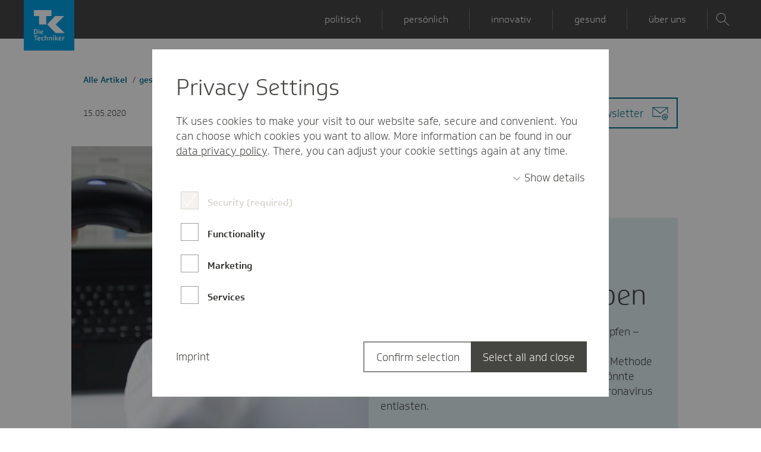

--- FILE ---
content_type: text/html; charset=UTF-8
request_url: https://wirtechniker.tk.de/2020/05/15/erreger-im-blut-schneller-erkennen-rettet-menschenleben/
body_size: 22263
content:
<!doctype html>
<!--[if lt IE 9]><html class="no-js no-svg ie lt-ie9 lt-ie8 lt-ie7" lang="de"> <![endif]-->
<!--[if IE 9]><html class="no-js no-svg ie ie9 lt-ie9 lt-ie8" lang="de"> <![endif]-->
<!--[if gt IE 9]><!--><html class="no-js no-svg" lang="de"> <!--<![endif]-->
	<head>
		<meta charset="UTF-8" />
		<link rel="stylesheet" href="https://wirtechniker.tk.de/app/themes/tk-wirtechniker/static/dist/css/app.css?v=1.5.2" type="text/css" />
		<meta http-equiv="Content-Type" content="text/html; charset=UTF-8" />
		<meta http-equiv="X-UA-Compatible" content="IE=edge">
		<meta name="viewport" content="width=device-width, initial-scale=1">
		<link rel="author" href="https://wirtechniker.tk.de/app/themes/tk-wirtechniker/humans.txt" />
		<link rel="pingback" href="https://wirtechniker.tk.de/wp/xmlrpc.php" />
		<link rel="profile" href="http://gmpg.org/xfn/11">

		<link rel="preload" as="font" href="https://wirtechniker.tk.de/app/themes/tk-wirtechniker/static/dist/fonts/SoletoTK_W_Lt.woff">
		<link rel="preload" as="font" href="https://wirtechniker.tk.de/app/themes/tk-wirtechniker/static/dist/fonts/SoletoTK_W_Md.woff">
		<link rel="preload" as="font" href="https://wirtechniker.tk.de/app/themes/tk-wirtechniker/static/dist/fonts/SoletoTKHeadline_W_Lt.woff">
		<link rel="preload" as="font" href="https://wirtechniker.tk.de/app/themes/tk-wirtechniker/static/dist/fonts/SoletoTKHeadline_W_Md.woff">

		<link rel="shortcut icon" type="image/ico" href="https://wirtechniker.tk.de/app/themes/tk-wirtechniker/static/dist/img/favicon.ico">
		<link rel="mask-icon" href="https://wirtechniker.tk.de/app/themes/tk-wirtechniker/static/dist/img/favicon.svg" color="#009ee2">
					<link rel="apple-touch-icon" sizes="60x60" href="https://wirtechniker.tk.de/app/uploads/2016/09/TK-Logo_klein-60x60-c-default.jpg">
			<link rel="apple-touch-icon" sizes="72x72" href="https://wirtechniker.tk.de/app/uploads/2016/09/TK-Logo_klein-72x72-c-default.jpg">
			<link rel="apple-touch-icon" sizes="76x76" href="https://wirtechniker.tk.de/app/uploads/2016/09/TK-Logo_klein-76x76-c-default@2x.jpg">
			<link rel="apple-touch-icon" sizes="114x114" href="https://wirtechniker.tk.de/app/uploads/2016/09/TK-Logo_klein-114x114-c-default.jpg">
			<link rel="apple-touch-icon" sizes="120x120" href="https://wirtechniker.tk.de/app/uploads/2016/09/TK-Logo_klein-120x120-c-default.jpg">
			<link rel="apple-touch-icon" sizes="144x144" href="https://wirtechniker.tk.de/app/uploads/2016/09/TK-Logo_klein-144x144-c-default.jpg">
			<link rel="apple-touch-icon" sizes="152x152" href="https://wirtechniker.tk.de/app/uploads/2016/09/TK-Logo_klein-152x152-c-default.jpg">
			<link rel="apple-touch-icon" sizes="180x180" href="https://wirtechniker.tk.de/app/uploads/2016/09/TK-Logo_klein-180x180-c-default.jpg">
			<link rel="icon" type="image/png" sizes="192x192"  href="https://wirtechniker.tk.de/app/uploads/2016/09/TK-Logo_klein-192x192-c-default.jpg">
			<link rel="icon" type="image/png" sizes="32x32" href="https://wirtechniker.tk.de/app/uploads/2016/09/TK-Logo_klein-32x32-c-default.jpg">
			<link rel="icon" type="image/png" sizes="96x96" href="https://wirtechniker.tk.de/app/uploads/2016/09/TK-Logo_klein-96x96-c-default.jpg">
			<meta name="msapplication-TileColor" content="#009ee2">
			<meta name="msapplication-TileImage" content="https://wirtechniker.tk.de/app/uploads/2016/09/TK-Logo_klein-144x144-c-default.jpg">
				<meta name="theme-color" content="#009ee2">

				
					<style class="critical" type="text/css">
				@charset "UTF-8";@font-face{font-family:SoletoTK;font-display:swap;src:url('https://wirtechniker.tk.de/app/themes/tk-wirtechniker/static/dist/fonts/SoletoTK_W_Lt.woff') format("woff");font-weight:400;font-style:normal}@font-face{font-family:SoletoTK;font-display:swap;src:url('https://wirtechniker.tk.de/app/themes/tk-wirtechniker/static/dist/fonts/SoletoTK_W_Md.woff') format("woff");font-weight:700;font-style:normal}@font-face{font-family:SoletoTKHeadline;font-display:swap;src:url('https://wirtechniker.tk.de/app/themes/tk-wirtechniker/static/dist/fonts/SoletoTKHeadline_W_Lt.woff') format("woff");font-weight:400;font-style:normal}@font-face{font-family:SoletoTKHeadline;font-display:swap;src:url('https://wirtechniker.tk.de/app/themes/tk-wirtechniker/static/dist/fonts/SoletoTKHeadline_W_Md.woff') format("woff");font-weight:700;font-style:normal}.is-hidden-accessible{position:absolute!important;height:1px;width:1px;overflow:hidden;clip:rect(1px 1px 1px 1px);clip:rect(1px,1px,1px,1px)}html{line-height:1.15;-webkit-text-size-adjust:100%}body{margin:0}h1{font-size:2em;margin:.67em 0}a{background-color:transparent}strong{font-weight:bolder}img{border-style:none}button,input{font-family:inherit;font-size:100%;line-height:1.15;margin:0}button,input{overflow:visible}button{text-transform:none}[type=button],[type=submit],button{-webkit-appearance:button}[type=button]::-moz-focus-inner,[type=submit]::-moz-focus-inner,button::-moz-focus-inner{border-style:none;padding:0}[type=button]:-moz-focusring,[type=submit]:-moz-focusring,button:-moz-focusring{outline:ButtonText dotted 1px}[type=search]{-webkit-appearance:textfield;outline-offset:-2px}[type=search]::-webkit-search-decoration{-webkit-appearance:none}::-webkit-file-upload-button{-webkit-appearance:button;font:inherit}html{-webkit-box-sizing:border-box;box-sizing:border-box;font-size:1.125rem}*,::after,::before{-webkit-box-sizing:inherit;box-sizing:inherit}body{margin:0;padding:0;background:#fff;font-family:SoletoTK,Arial,Helvetica,sans-serif;font-weight:400;line-height:1.3;color:#454545;-webkit-font-smoothing:antialiased;-moz-osx-font-smoothing:grayscale}img{display:inline-block;vertical-align:middle;max-width:100%;height:auto;-ms-interpolation-mode:bicubic}button{padding:0;-webkit-appearance:none;-moz-appearance:none;appearance:none;border:0;border-radius:0;background:0 0;line-height:1}button,input{font-family:inherit}.is-hidden{display:none!important}div,form,h1,li,p,ul{margin:0;padding:0}p{margin-bottom:20px;font-size:inherit;line-height:1.4;text-rendering:optimizeLegibility}strong{font-weight:700;line-height:inherit}h1{font-family:SoletoTKHeadline,Arial,Helvetica,sans-serif;font-style:normal;font-weight:400;color:inherit;text-rendering:optimizeLegibility}h1{font-size:1.55556rem;line-height:1.3;margin-top:0;margin-bottom:1.11111rem}@media print,screen and (min-width:46.25em){h1{font-size:2.22222rem}.article__related-content .teaser:nth-child(1){grid-area:area1}.article__related-content .teaser:nth-child(2){grid-area:area2}.article__related-content .teaser:nth-child(3){grid-area:area3}}@media print,screen and (min-width:64em){h1{font-size:2.55556rem}}a{line-height:inherit;color:#454545;text-decoration:none}a img{border:0}ul{margin-bottom:20px;list-style-position:outside;line-height:1.4}li{font-size:inherit}ul{margin-left:1.25rem;list-style-type:disc}figure{margin:0}.button{display:inline-block;vertical-align:middle;margin:0 0 1rem;padding:1.25em 1.8em;border:1px solid transparent;border-radius:0;font-family:inherit;font-size:.9rem;-webkit-appearance:none;line-height:1;text-align:center}.button{background-color:#813f90;color:#fff}[type=search]{display:block;-webkit-box-sizing:border-box;box-sizing:border-box;width:100%;height:1.98889rem;margin:0 0 .88889rem;padding:.44444rem;border:1px solid #c5c4c4;border-radius:0;background-color:#fff;-webkit-box-shadow:inset 0 1px 2px rgba(41,41,39,.1);box-shadow:inset 0 1px 2px rgba(41,41,39,.1);font-family:inherit;font-size:.88889rem;font-weight:400;line-height:1.3;color:#292927;-webkit-appearance:none;-moz-appearance:none;appearance:none}[type=button],[type=submit]{-webkit-appearance:none;-moz-appearance:none;appearance:none;border-radius:0}input[type=search]{-webkit-box-sizing:border-box;box-sizing:border-box}::-webkit-input-placeholder{color:#c5c4c4}::-moz-placeholder{color:#c5c4c4}:-ms-input-placeholder{color:#c5c4c4}::-ms-input-placeholder{color:#c5c4c4}::placeholder{color:#c5c4c4}*{-webkit-box-sizing:border-box;box-sizing:border-box}body,html{display:-webkit-box;display:-webkit-flex;display:-ms-flexbox;display:flex;width:100%}body{-webkit-box-orient:horizontal;-webkit-box-direction:normal;-webkit-flex-flow:row wrap;-ms-flex-flow:row wrap;flex-flow:row wrap;min-height:100vh;min-height:calc(var(--vh,1vh) * 100);line-height:1.3;position:relative;overflow-x:hidden}body:before{content:"";display:block;position:fixed;top:0;left:0;width:100%;height:100%;background:rgba(0,0,0,0);z-index:-100}.body__wrapper,.main{width:100%}.main{display:block;margin-top:50px}section{margin-bottom:3.33333rem}@media print,screen and (min-width:64em){.main{margin-top:65px}section{margin-bottom:5rem}}a{text-decoration:none}p:empty{display:none}footer{width:100%;-webkit-align-self:flex-end;-ms-flex-item-align:end;align-self:flex-end}.is-hidden-accessible,.visually-hidden{position:absolute!important;height:1px;width:1px;overflow:hidden;clip:rect(1px 1px 1px 1px);clip:rect(1px,1px,1px,1px)}.skip-link{font-weight:700;letter-spacing:0;background-color:#fff;padding:15px;outline:#009ee3 solid 2px}.button{background-color:transparent;color:#006f8a;border:2px solid #006f8a;padding:0;margin:0;position:relative;min-height:52px;min-width:59px}.button--icon .button__text{padding-right:0;margin-right:55px}.button__text{display:inline-block;font-size:18px;line-height:1.2;padding:15px 1.11111rem .55556rem;text-align:left}.button__text::after{content:"";border-bottom:2px solid currentColor;width:0;max-width:100%;display:block;height:2px}.button__icon{position:absolute;right:0;top:-3px;stroke:currentColor;width:55px;height:26px;-webkit-transform:translateY(50%);-ms-transform:translateY(50%);transform:translateY(50%)}.block__text ul{margin-left:0;margin-bottom:1.11111rem;list-style:none}.block__text ul li{padding-left:1em;position:relative}.block__text ul li:not(:last-of-type){margin-bottom:8px}.block__text ul li::before{content:"";position:absolute;width:.3em;height:.3em;left:0;top:.55em;background-color:currentColor}.block{display:-webkit-box;display:-webkit-flex;display:-ms-flexbox;display:flex;-webkit-box-orient:horizontal;-webkit-box-direction:normal;-webkit-flex-flow:row wrap;-ms-flex-flow:row wrap;flex-flow:row wrap;padding-right:1.11111rem;padding-left:1.11111rem;max-width:71.11111rem;margin-left:auto;margin-right:auto;max-width:71.11111rem;padding:0 20px;margin:0 auto;margin-bottom:3.33333rem}@media print,screen and (min-width:46.25em){.block{padding-right:2.22222rem;padding-left:2.22222rem}}.block__posts .block__content .teaser:nth-child(1){grid-area:area1}.block__posts .block__content .teaser:nth-child(2){grid-area:area2}.block__posts .block__content .teaser:nth-child(3){grid-area:area3}.block__posts .block__content .teaser:nth-child(4){grid-area:area4}.block__posts .block__content .teaser:nth-child(5){grid-area:area5}.block__posts .block__content .teaser:nth-child(6){grid-area:area6}.block__posts .block__content .teaser:nth-child(7){grid-area:area7}.block__text{width:100%}.block__page{padding-top:3.33333rem}@media print,screen and (min-width:64em){.article__related-content .teaser:nth-child(1){grid-area:area1}.article__related-content .teaser:nth-child(2){grid-area:area2}.article__related-content .teaser:nth-child(3){grid-area:area3}.block{margin-bottom:5rem}.block__text{margin-left:8.33333%;width:83.33333%}}.block__headline{margin-bottom:2.22222rem}@media print,screen and (min-width:64em){.block__headline{margin-bottom:3.33333rem}}.footer{display:-webkit-box;display:-webkit-flex;display:-ms-flexbox;display:flex;-webkit-box-orient:horizontal;-webkit-box-direction:normal;-webkit-flex-flow:row wrap;-ms-flex-flow:row wrap;flex-flow:row wrap;-webkit-box-align:center;-webkit-align-items:center;-ms-flex-align:center;align-items:center;background-color:#f5f5f5;color:#454545;border-top:1px solid #dad6d1}.footer__container{padding-right:1.11111rem;padding-left:1.11111rem;max-width:71.11111rem;margin-left:auto;margin-right:auto;width:100%}@media print,screen and (min-width:46.25em){.footer__container{padding-right:2.22222rem;padding-left:2.22222rem}}.footer__social-link{display:inline-block;color:#006f8a;padding:20px;line-height:0;max-width:65px;text-align:center}.footer__social-icon{fill:currentColor;height:25px;width:auto}.footer__nav ul{list-style:none;margin:0}.footer__nav{display:-webkit-box;display:-webkit-flex;display:-ms-flexbox;display:flex;-webkit-box-align:center;-webkit-align-items:center;-ms-flex-align:center;align-items:center;-webkit-box-orient:horizontal;-webkit-box-direction:normal;-webkit-flex-flow:row wrap;-ms-flex-flow:row wrap;flex-flow:row wrap}.footer__nav a{display:-webkit-inline-box;display:-webkit-inline-flex;display:-ms-inline-flexbox;display:inline-flex;-webkit-box-align:center;-webkit-align-items:center;-ms-flex-align:center;align-items:center;color:#006f8a;font-weight:700;font-size:15px;padding:12px .55556rem}.footer__nav a:not([href^="#"]):not([href^="javascript:"]):not([href^="mailto:"]):not([href^="tel:"]):not([href^="/"]):not([href*=localhost]):not([href*="tk-brainchecker.local"]):not([href="/"]):not([href*=localhost]):not([href*="tk-wirtechniker.local"]):not([href*="tk-wirtechniker-dev.syzygy.de"]):not([href*="tk-wirtechniker-staging.syzygy.de"]):not([href*="tk-wirtechniker-review.syzygy.de"]):not([href*="tk-wirtechniker-live.syzygy.de"]):not([href*="wirtechniker.tk.de"]){color:#006f8a;font-weight:700}.footer__nav a:not([href^="#"]):not([href^="javascript:"]):not([href^="mailto:"]):not([href^="tel:"]):not([href^="/"]):not([href*=localhost]):not([href*="tk-brainchecker.local"]):not([href="/"]):not([href*=localhost]):not([href*="tk-wirtechniker.local"]):not([href*="tk-wirtechniker-dev.syzygy.de"]):not([href*="tk-wirtechniker-staging.syzygy.de"]):not([href*="tk-wirtechniker-review.syzygy.de"]):not([href*="tk-wirtechniker-live.syzygy.de"]):not([href*="wirtechniker.tk.de"])::before{content:"";display:inline-block;background-image:url('https://wirtechniker.tk.de/app/themes/tk-wirtechniker/static/dist/img/external.svg');background-repeat:no-repeat;background-size:contain;height:1em;width:1em;margin-right:.55556rem;vertical-align:middle}@media print,screen and (min-width:46.25em){.footer__nav{display:-webkit-inline-box;display:-webkit-inline-flex;display:-ms-inline-flexbox;display:inline-flex}.footer__nav ul{display:-webkit-box;display:-webkit-flex;display:-ms-flexbox;display:flex;-webkit-box-orient:horizontal;-webkit-box-direction:normal;-webkit-flex-flow:row wrap;-ms-flex-flow:row wrap;flex-flow:row wrap}}@media screen and (min-width:75em){.footer__container{display:-webkit-box;display:-webkit-flex;display:-ms-flexbox;display:flex}}.lightbox{display:none;position:fixed;top:0;left:0;width:100%;height:100%;background-color:rgba(0,0,0,.4);z-index:999}@media print,screen and (min-width:46.25em){.lightbox{display:inherit}.lightbox__caption{font-size:.77778rem}}.lightbox.is-hidden{background-color:rgba(0,0,0,0)}.lightbox__image-container{background-color:#fff;position:absolute;top:50%;left:50%;-webkit-transform:translateX(-50%) translateY(-50%);-ms-transform:translateX(-50%) translateY(-50%);transform:translateX(-50%) translateY(-50%);height:80vh;width:90vw;max-width:66.66667rem;padding:2.22222rem}.lightbox__figure{height:100%;margin:auto}.lightbox__image{-o-object-fit:contain;object-fit:contain;font-family:"object-fit: contain";height:100%;margin:auto;display:block}.lightbox__caption{font-size:.77778rem}.lightbox__close-container{position:absolute;top:-25px;right:40px;background-color:#006f8a;width:50px;height:50px;z-index:1;display:-webkit-inline-box;display:-webkit-inline-flex;display:-ms-inline-flexbox;display:inline-flex;-webkit-box-align:center;-webkit-align-items:center;-ms-flex-align:center;align-items:center;-webkit-box-pack:center;-webkit-justify-content:center;-ms-flex-pack:center;justify-content:center}.lightbox__close-icon{fill:#fff;width:50%;height:50%}.header{position:relative;z-index:99;position:fixed;top:0;left:0;right:0;width:100%;background:#454545}.header__content{display:-webkit-box;display:-webkit-flex;display:-ms-flexbox;display:flex;-webkit-box-orient:horizontal;-webkit-box-direction:normal;-webkit-flex-flow:row wrap;-ms-flex-flow:row wrap;flex-flow:row wrap;display:flex;-webkit-flex-flow:row nowrap;-ms-flex-flow:row nowrap;flex-flow:row nowrap;height:50px;position:relative;padding-right:1.11111rem;padding-left:1.11111rem;max-width:71.11111rem;margin-left:auto;margin-right:auto}.header .logo{-webkit-box-flex:0;-webkit-flex:0 0 auto;-ms-flex:0 0 auto;flex:0 0 auto;margin-right:auto;display:block;position:relative;z-index:99}.header .logo__image{width:65px}@media print,screen and (min-width:64em){.header__content{max-width:71.11111rem;height:65px;background:0 0}.header .logo__image{width:85px}.header .toggle::before{display:none}}.header .logo__image-small{position:absolute;left:0;top:0;width:30px;height:30px;z-index:-1}@media print,screen and (min-width:46.25em){.header__content{padding-right:2.22222rem;padding-left:2.22222rem}.header .logo__image-small{display:none}}.header .toggle{position:relative;color:#fff;height:100%}.header .toggle::before{content:"";position:absolute;top:15%;left:0;height:70%;border-left:2px solid rgba(255,255,255,.3)}.header .toggle--menu{padding:10px 25px}@media print,screen and (min-width:64em){.header .toggle--menu{display:none}}.header .toggle--search{position:relative;z-index:99;background:#454545;width:50px;display:-webkit-box;display:-webkit-flex;display:-ms-flexbox;display:flex;-webkit-box-pack:end;-webkit-justify-content:flex-end;-ms-flex-pack:end;justify-content:flex-end;-webkit-box-align:center;-webkit-align-items:center;-ms-flex-align:center;align-items:center}@media print,screen and (min-width:64em){.header .toggle--search{-webkit-box-pack:center;-webkit-justify-content:center;-ms-flex-pack:center;justify-content:center}.header .navigation__menu{text-align:center;height:100%}}.header .toggle--search .icon{display:inline-block;height:25px}.header .toggle__text{font-size:16px;position:relative}.header .toggle__text::after{content:"";position:absolute;border-bottom:2px solid currentColor;display:block;left:0;width:0%;height:2px;margin-top:4px}.header .navigation{position:relative;z-index:99;display:block}@media print,screen and (max-width:63.99875em){.header .navigation{position:absolute;z-index:10;display:none;width:300px;padding:1rem;visibility:hidden;border:1px solid #c5c4c4;border-radius:0;background-color:#fff;font-size:1rem;left:0!important;padding:1.66667rem 1.11111rem;border:0;width:100%!important}.header .navigation__menu::before{content:'';width:100%;position:absolute;top:-1px;left:0;right:0;height:4px;background-color:#fff}}@media print,screen and (min-width:46.25em) and (max-width:63.99875em){.header .navigation{padding:50px 2.22222rem 3.33333rem}}.header .navigation__menu{padding:0;margin:0;list-style:none;position:relative;display:-webkit-box;display:-webkit-flex;display:-ms-flexbox;display:flex;-webkit-flex-wrap:wrap;-ms-flex-wrap:wrap;flex-wrap:wrap;position:relative}.header .navigation__menu a{line-height:1;text-decoration:none;display:block;padding:.7rem 2rem}.header .navigation__menu a{margin-bottom:0}.header .navigation__menu-item{width:100%}@media print,screen and (min-width:46.25em){.header .navigation__menu{-webkit-box-orient:horizontal;-webkit-box-direction:normal;-webkit-flex-flow:row wrap;-ms-flex-flow:row wrap;flex-flow:row wrap;-webkit-box-pack:justify;-webkit-justify-content:space-between;-ms-flex-pack:justify;justify-content:space-between}.header .navigation__menu-item{width:47%}}.header .navigation a.navigation__menu-link{display:-webkit-box;display:-webkit-flex;display:-ms-flexbox;display:flex;-webkit-box-align:center;-webkit-align-items:center;-ms-flex-align:center;align-items:center;-webkit-box-pack:justify;-webkit-justify-content:space-between;-ms-flex-pack:justify;justify-content:space-between}@media print,screen and (max-width:46.24875em){html:not(.is-top) .header .logo__image{opacity:0;-webkit-transform:scale(.45);-ms-transform:scale(.45);transform:scale(.45);-webkit-transform-origin:top left;-ms-transform-origin:top left;transform-origin:top left}.header .navigation a.navigation__menu-link{padding:15px 0}}@media print,screen and (min-width:46.25em) and (max-width:63.99875em){.header .navigation a.navigation__menu-link{line-height:27px;border-top:2px solid #d9d9d9;padding:15px .55556rem 15px 0}}.header .navigation__link-text{position:relative}@media print,screen and (min-width:64em){.header .navigation__menu-item{border:none;margin:0;width:auto;position:relative}.header .navigation__menu-item::after{content:" ";display:block;width:1px;background-color:#727270;height:36px;position:absolute;right:0;top:50%;-webkit-transform:translateY(-50%);-ms-transform:translateY(-50%);transform:translateY(-50%)}.header .navigation__menu-item a{height:65px;color:#fff}.header .navigation a.navigation__menu-link{-webkit-box-pack:center;-webkit-justify-content:center;-ms-flex-pack:center;justify-content:center;border-top:0}.header .navigation__link-text{font-size:16px}.header .navigation__link-text::after{content:"";position:absolute;border-bottom:2px solid currentColor;display:block;left:0;width:0%;height:2px;margin-top:4px}.header .navigation__link-icon{display:none}}.header .navigation__link-icon{stroke:currentColor;width:20px;height:20px}.header .close-button{position:absolute;bottom:-25px;right:20px;display:block;width:50px;height:50px;padding:10px;background-color:#006f8a}.header .search{height:100%}.header .search__bar{position:absolute;z-index:10;display:none;width:300px;padding:1rem;visibility:hidden;border:1px solid #c5c4c4;border-radius:0;background-color:#fff;font-size:1rem;width:100%;z-index:98;border:0;padding:50px 0}@media print,screen and (min-width:64em){.header .navigation .close-button{display:none}.header .search{min-width:50px}.header .search__bar{max-width:71.11111rem;padding:50px 0;width:calc(100% - 80px);left:40px!important}}@media print,screen and (max-width:63.99875em){.header .search__bar{left:0!important}}.header .search__form,.header .search__suggestion{width:500px;max-width:90%;margin:0 auto}.header .search__input{font-size:24px;background:0 0;padding-right:60px}.header .search__submit{width:50px;height:100%}.header .search__suggestion{-webkit-box-shadow:0 0 8px 0 rgba(69,69,66,.12);box-shadow:0 0 8px 0 rgba(69,69,66,.12)}.scrollTop{display:-webkit-box;display:-webkit-flex;display:-ms-flexbox;display:flex;-webkit-align-self:flex-end;-ms-flex-item-align:end;align-self:flex-end;-webkit-box-pack:end;-webkit-justify-content:flex-end;-ms-flex-pack:end;justify-content:flex-end;margin-left:auto}.scrollTop__link{display:-webkit-inline-box;display:-webkit-inline-flex;display:-ms-inline-flexbox;display:inline-flex;-webkit-box-align:center;-webkit-align-items:center;-ms-flex-align:center;align-items:center;-webkit-box-pack:center;-webkit-justify-content:center;-ms-flex-pack:center;justify-content:center;width:50px;height:50px;background-color:#006f8a}.scrollTop__icon{stroke:#fff;width:24px}.search__form{position:relative}.search__input{height:auto;font-size:19px;border:0;border-bottom:2px solid #006f8a;background-color:#e1eff3;padding:9px 36px 9px 16px;padding-right:60px;-webkit-box-shadow:none;box-shadow:none;margin:0;outline:0}.search__input::-webkit-search-cancel-button{-webkit-appearance:none;appearance:none;background-image:url('https://wirtechniker.tk.de/app/themes/tk-wirtechniker/static/dist/img/close.svg');width:15px;height:15px}.search__buttons{position:absolute;top:0;right:0;bottom:0;display:-webkit-box;display:-webkit-flex;display:-ms-flexbox;display:flex;-webkit-box-orient:horizontal;-webkit-box-direction:reverse;-webkit-flex-direction:row-reverse;-ms-flex-direction:row-reverse;flex-direction:row-reverse}.search__submit{width:44px;height:44px;background-color:#006f8a}.search__submit-icon{fill:#fff;width:45%;height:45%}@media print,screen and (min-width:64em){.search__input::-webkit-search-cancel-button{width:20px;height:20px}.search__input{font-size:28px;padding-right:90px;padding-top:6px;padding-bottom:6px}.header .search__input{padding-top:8px;padding-bottom:9px}.search__submit{width:50px;height:50px}.twitter__stream>:nth-child(1){grid-area:area1}.twitter__stream>:nth-child(2){grid-area:area2}.twitter__stream>:nth-child(3){grid-area:area3}.twitter__stream>:nth-child(4){grid-area:area4}}h1{overflow-wrap:break-word}ul{overflow-wrap:break-word}p{overflow-wrap:break-word}:root{--wp--preset--font-size--normal:16px;--wp--preset--font-size--huge:42px}.screen-reader-text{border:0;clip:rect(1px,1px,1px,1px);-webkit-clip-path:inset(50%);clip-path:inset(50%);height:1px;margin:-1px;overflow:hidden;padding:0;position:absolute;width:1px;word-wrap:normal!important}body{--wp--preset--color--black:#000000;--wp--preset--color--cyan-bluish-gray:#abb8c3;--wp--preset--color--white:#ffffff;--wp--preset--color--pale-pink:#f78da7;--wp--preset--color--vivid-red:#cf2e2e;--wp--preset--color--luminous-vivid-orange:#ff6900;--wp--preset--color--luminous-vivid-amber:#fcb900;--wp--preset--color--light-green-cyan:#7bdcb5;--wp--preset--color--vivid-green-cyan:#00d084;--wp--preset--color--pale-cyan-blue:#8ed1fc;--wp--preset--color--vivid-cyan-blue:#0693e3;--wp--preset--color--vivid-purple:#9b51e0;--wp--preset--gradient--vivid-cyan-blue-to-vivid-purple:linear-gradient(135deg,rgba(6,147,227,1) 0%,rgb(155,81,224) 100%);--wp--preset--gradient--light-green-cyan-to-vivid-green-cyan:linear-gradient(135deg,rgb(122,220,180) 0%,rgb(0,208,130) 100%);--wp--preset--gradient--luminous-vivid-amber-to-luminous-vivid-orange:linear-gradient(135deg,rgba(252,185,0,1) 0%,rgba(255,105,0,1) 100%);--wp--preset--gradient--luminous-vivid-orange-to-vivid-red:linear-gradient(135deg,rgba(255,105,0,1) 0%,rgb(207,46,46) 100%);--wp--preset--gradient--very-light-gray-to-cyan-bluish-gray:linear-gradient(135deg,rgb(238,238,238) 0%,rgb(169,184,195) 100%);--wp--preset--gradient--cool-to-warm-spectrum:linear-gradient(135deg,rgb(74,234,220) 0%,rgb(151,120,209) 20%,rgb(207,42,186) 40%,rgb(238,44,130) 60%,rgb(251,105,98) 80%,rgb(254,248,76) 100%);--wp--preset--gradient--blush-light-purple:linear-gradient(135deg,rgb(255,206,236) 0%,rgb(152,150,240) 100%);--wp--preset--gradient--blush-bordeaux:linear-gradient(135deg,rgb(254,205,165) 0%,rgb(254,45,45) 50%,rgb(107,0,62) 100%);--wp--preset--gradient--luminous-dusk:linear-gradient(135deg,rgb(255,203,112) 0%,rgb(199,81,192) 50%,rgb(65,88,208) 100%);--wp--preset--gradient--pale-ocean:linear-gradient(135deg,rgb(255,245,203) 0%,rgb(182,227,212) 50%,rgb(51,167,181) 100%);--wp--preset--gradient--electric-grass:linear-gradient(135deg,rgb(202,248,128) 0%,rgb(113,206,126) 100%);--wp--preset--gradient--midnight:linear-gradient(135deg,rgb(2,3,129) 0%,rgb(40,116,252) 100%);--wp--preset--duotone--dark-grayscale:url('https://wirtechniker.tk.de/#wp-duotone-dark-grayscale');--wp--preset--duotone--grayscale:url('https://wirtechniker.tk.de/#wp-duotone-grayscale');--wp--preset--duotone--purple-yellow:url('https://wirtechniker.tk.de/#wp-duotone-purple-yellow');--wp--preset--duotone--blue-red:url('https://wirtechniker.tk.de/#wp-duotone-blue-red');--wp--preset--duotone--midnight:url('https://wirtechniker.tk.de/#wp-duotone-midnight');--wp--preset--duotone--magenta-yellow:url('https://wirtechniker.tk.de/#wp-duotone-magenta-yellow');--wp--preset--duotone--purple-green:url('https://wirtechniker.tk.de/#wp-duotone-purple-green');--wp--preset--duotone--blue-orange:url('https://wirtechniker.tk.de/#wp-duotone-blue-orange');--wp--preset--font-size--small:13px;--wp--preset--font-size--medium:20px;--wp--preset--font-size--large:36px;--wp--preset--font-size--x-large:42px}

			</style>
		
		<meta name='robots' content='index, follow, max-image-preview:large, max-snippet:-1, max-video-preview:-1' />

	<!-- This site is optimized with the Yoast SEO plugin v24.9 - https://yoast.com/wordpress/plugins/seo/ -->
	<title>Neues Verfahren rettet Menschenleben - Wir Techniker</title>
	<meta name="description" content="Mit dem Start-up Noscendo und der Universitätsmedizin Mainz hat die TK ein Projekt gestartet, das die Therapie von Sepsis-Patienten erheblich verbessern soll." />
	<link rel="canonical" href="https://wirtechniker.production.tkd-acn.de/2020/05/15/erreger-im-blut-schneller-erkennen-rettet-menschenleben/" />
	<meta property="og:locale" content="de_DE" />
	<meta property="og:type" content="article" />
	<meta property="og:title" content="Neues Verfahren rettet Menschenleben - Wir Techniker" />
	<meta property="og:description" content="Mit dem Start-up Noscendo und der Universitätsmedizin Mainz hat die TK ein Projekt gestartet, das die Therapie von Sepsis-Patienten erheblich verbessern soll." />
	<meta property="og:url" content="https://wirtechniker.production.tkd-acn.de/2020/05/15/erreger-im-blut-schneller-erkennen-rettet-menschenleben/" />
	<meta property="og:site_name" content="Wir Techniker" />
	<meta property="article:published_time" content="2020-05-15T16:10:38+00:00" />
	<meta property="article:modified_time" content="2020-05-26T09:44:21+00:00" />
	<meta property="og:image" content="https://wirtechniker.production.tkd-acn.de/app/uploads/2020/05/02-Probenannahme-SG_200331_0482_10x15cm_RGB.jpg" />
	<meta property="og:image:width" content="1772" />
	<meta property="og:image:height" content="1183" />
	<meta property="og:image:type" content="image/jpeg" />
	<meta name="author" content="Christina Crook" />
	<meta name="twitter:card" content="summary_large_image" />
	<meta name="twitter:label1" content="Written by" />
	<meta name="twitter:data1" content="Christina Crook" />
	<meta name="twitter:label2" content="Est. reading time" />
	<meta name="twitter:data2" content="3 Minuten" />
	<script type="application/ld+json" class="yoast-schema-graph">{"@context":"https://schema.org","@graph":[{"@type":"WebPage","@id":"https://wirtechniker.production.tkd-acn.de/2020/05/15/erreger-im-blut-schneller-erkennen-rettet-menschenleben/","url":"https://wirtechniker.production.tkd-acn.de/2020/05/15/erreger-im-blut-schneller-erkennen-rettet-menschenleben/","name":"Neues Verfahren rettet Menschenleben - Wir Techniker","isPartOf":{"@id":"https://wirtechniker.production.tkd-acn.de/#website"},"primaryImageOfPage":{"@id":"https://wirtechniker.production.tkd-acn.de/2020/05/15/erreger-im-blut-schneller-erkennen-rettet-menschenleben/#primaryimage"},"image":{"@id":"https://wirtechniker.production.tkd-acn.de/2020/05/15/erreger-im-blut-schneller-erkennen-rettet-menschenleben/#primaryimage"},"thumbnailUrl":"https://wirtechniker.tk.de/app/uploads/2020/05/02-Probenannahme-SG_200331_0482_10x15cm_RGB.jpg","datePublished":"2020-05-15T16:10:38+00:00","dateModified":"2020-05-26T09:44:21+00:00","author":{"@id":"https://wirtechniker.production.tkd-acn.de/#/schema/person/68bd74cdfb79fff841a3c13bca85532a"},"description":"Mit dem Start-up Noscendo und der Universitätsmedizin Mainz hat die TK ein Projekt gestartet, das die Therapie von Sepsis-Patienten erheblich verbessern soll.","inLanguage":"de","potentialAction":[{"@type":"ReadAction","target":["https://wirtechniker.production.tkd-acn.de/2020/05/15/erreger-im-blut-schneller-erkennen-rettet-menschenleben/"]}]},{"@type":"ImageObject","inLanguage":"de","@id":"https://wirtechniker.production.tkd-acn.de/2020/05/15/erreger-im-blut-schneller-erkennen-rettet-menschenleben/#primaryimage","url":"https://wirtechniker.tk.de/app/uploads/2020/05/02-Probenannahme-SG_200331_0482_10x15cm_RGB.jpg","contentUrl":"https://wirtechniker.tk.de/app/uploads/2020/05/02-Probenannahme-SG_200331_0482_10x15cm_RGB.jpg","width":1772,"height":1183},{"@type":"WebSite","@id":"https://wirtechniker.production.tkd-acn.de/#website","url":"https://wirtechniker.production.tkd-acn.de/","name":"Wir Techniker","description":"Willkommen auf dem Blog der TK.","potentialAction":[{"@type":"SearchAction","target":{"@type":"EntryPoint","urlTemplate":"https://wirtechniker.production.tkd-acn.de/?s={search_term_string}"},"query-input":{"@type":"PropertyValueSpecification","valueRequired":true,"valueName":"search_term_string"}}],"inLanguage":"de"},{"@type":"Person","@id":"https://wirtechniker.production.tkd-acn.de/#/schema/person/68bd74cdfb79fff841a3c13bca85532a","name":"Christina Crook","description":"Christina ist Pressereferentin in unserer Landesvertretung Rheinland-Pfalz. Früher hat sie viel gesungen und eine Sprecherausbildung absolviert. Geblieben ist die Leidenschaft für Musik, gut gesprochene Hörspiele und das Theater.","url":"https://wirtechniker.tk.de/author/christina-crook/"}]}</script>
	<!-- / Yoast SEO plugin. -->


<link rel="alternate" type="application/rss+xml" title="Wir Techniker &raquo; Feed" href="https://wirtechniker.tk.de/feed/" />
<link rel="alternate" type="application/rss+xml" title="Wir Techniker &raquo; Kommentar-Feed" href="https://wirtechniker.tk.de/comments/feed/" />
<link rel="alternate" type="application/rss+xml" title="Wir Techniker &raquo; Neues Verfahren rettet Menschenleben Kommentar-Feed" href="https://wirtechniker.tk.de/2020/05/15/erreger-im-blut-schneller-erkennen-rettet-menschenleben/feed/" />
<link rel="alternate" title="oEmbed (JSON)" type="application/json+oembed" href="https://wirtechniker.tk.de/wp-json/oembed/1.0/embed?url=https%3A%2F%2Fwirtechniker.tk.de%2F2020%2F05%2F15%2Ferreger-im-blut-schneller-erkennen-rettet-menschenleben%2F" />
<link rel="alternate" title="oEmbed (XML)" type="text/xml+oembed" href="https://wirtechniker.tk.de/wp-json/oembed/1.0/embed?url=https%3A%2F%2Fwirtechniker.tk.de%2F2020%2F05%2F15%2Ferreger-im-blut-schneller-erkennen-rettet-menschenleben%2F&#038;format=xml" />
<style id='wp-img-auto-sizes-contain-inline-css' type='text/css'>
img:is([sizes=auto i],[sizes^="auto," i]){contain-intrinsic-size:3000px 1500px}
/*# sourceURL=wp-img-auto-sizes-contain-inline-css */
</style>
<style id='wp-emoji-styles-inline-css' type='text/css'>

	img.wp-smiley, img.emoji {
		display: inline !important;
		border: none !important;
		box-shadow: none !important;
		height: 1em !important;
		width: 1em !important;
		margin: 0 0.07em !important;
		vertical-align: -0.1em !important;
		background: none !important;
		padding: 0 !important;
	}
/*# sourceURL=wp-emoji-styles-inline-css */
</style>
<style id='wp-block-library-inline-css' type='text/css'>
:root{--wp-block-synced-color:#7a00df;--wp-block-synced-color--rgb:122,0,223;--wp-bound-block-color:var(--wp-block-synced-color);--wp-editor-canvas-background:#ddd;--wp-admin-theme-color:#007cba;--wp-admin-theme-color--rgb:0,124,186;--wp-admin-theme-color-darker-10:#006ba1;--wp-admin-theme-color-darker-10--rgb:0,107,160.5;--wp-admin-theme-color-darker-20:#005a87;--wp-admin-theme-color-darker-20--rgb:0,90,135;--wp-admin-border-width-focus:2px}@media (min-resolution:192dpi){:root{--wp-admin-border-width-focus:1.5px}}.wp-element-button{cursor:pointer}:root .has-very-light-gray-background-color{background-color:#eee}:root .has-very-dark-gray-background-color{background-color:#313131}:root .has-very-light-gray-color{color:#eee}:root .has-very-dark-gray-color{color:#313131}:root .has-vivid-green-cyan-to-vivid-cyan-blue-gradient-background{background:linear-gradient(135deg,#00d084,#0693e3)}:root .has-purple-crush-gradient-background{background:linear-gradient(135deg,#34e2e4,#4721fb 50%,#ab1dfe)}:root .has-hazy-dawn-gradient-background{background:linear-gradient(135deg,#faaca8,#dad0ec)}:root .has-subdued-olive-gradient-background{background:linear-gradient(135deg,#fafae1,#67a671)}:root .has-atomic-cream-gradient-background{background:linear-gradient(135deg,#fdd79a,#004a59)}:root .has-nightshade-gradient-background{background:linear-gradient(135deg,#330968,#31cdcf)}:root .has-midnight-gradient-background{background:linear-gradient(135deg,#020381,#2874fc)}:root{--wp--preset--font-size--normal:16px;--wp--preset--font-size--huge:42px}.has-regular-font-size{font-size:1em}.has-larger-font-size{font-size:2.625em}.has-normal-font-size{font-size:var(--wp--preset--font-size--normal)}.has-huge-font-size{font-size:var(--wp--preset--font-size--huge)}.has-text-align-center{text-align:center}.has-text-align-left{text-align:left}.has-text-align-right{text-align:right}.has-fit-text{white-space:nowrap!important}#end-resizable-editor-section{display:none}.aligncenter{clear:both}.items-justified-left{justify-content:flex-start}.items-justified-center{justify-content:center}.items-justified-right{justify-content:flex-end}.items-justified-space-between{justify-content:space-between}.screen-reader-text{border:0;clip-path:inset(50%);height:1px;margin:-1px;overflow:hidden;padding:0;position:absolute;width:1px;word-wrap:normal!important}.screen-reader-text:focus{background-color:#ddd;clip-path:none;color:#444;display:block;font-size:1em;height:auto;left:5px;line-height:normal;padding:15px 23px 14px;text-decoration:none;top:5px;width:auto;z-index:100000}html :where(.has-border-color){border-style:solid}html :where([style*=border-top-color]){border-top-style:solid}html :where([style*=border-right-color]){border-right-style:solid}html :where([style*=border-bottom-color]){border-bottom-style:solid}html :where([style*=border-left-color]){border-left-style:solid}html :where([style*=border-width]){border-style:solid}html :where([style*=border-top-width]){border-top-style:solid}html :where([style*=border-right-width]){border-right-style:solid}html :where([style*=border-bottom-width]){border-bottom-style:solid}html :where([style*=border-left-width]){border-left-style:solid}html :where(img[class*=wp-image-]){height:auto;max-width:100%}:where(figure){margin:0 0 1em}html :where(.is-position-sticky){--wp-admin--admin-bar--position-offset:var(--wp-admin--admin-bar--height,0px)}@media screen and (max-width:600px){html :where(.is-position-sticky){--wp-admin--admin-bar--position-offset:0px}}

/*# sourceURL=wp-block-library-inline-css */
</style><style id='global-styles-inline-css' type='text/css'>
:root{--wp--preset--aspect-ratio--square: 1;--wp--preset--aspect-ratio--4-3: 4/3;--wp--preset--aspect-ratio--3-4: 3/4;--wp--preset--aspect-ratio--3-2: 3/2;--wp--preset--aspect-ratio--2-3: 2/3;--wp--preset--aspect-ratio--16-9: 16/9;--wp--preset--aspect-ratio--9-16: 9/16;--wp--preset--color--black: #000000;--wp--preset--color--cyan-bluish-gray: #abb8c3;--wp--preset--color--white: #ffffff;--wp--preset--color--pale-pink: #f78da7;--wp--preset--color--vivid-red: #cf2e2e;--wp--preset--color--luminous-vivid-orange: #ff6900;--wp--preset--color--luminous-vivid-amber: #fcb900;--wp--preset--color--light-green-cyan: #7bdcb5;--wp--preset--color--vivid-green-cyan: #00d084;--wp--preset--color--pale-cyan-blue: #8ed1fc;--wp--preset--color--vivid-cyan-blue: #0693e3;--wp--preset--color--vivid-purple: #9b51e0;--wp--preset--gradient--vivid-cyan-blue-to-vivid-purple: linear-gradient(135deg,rgb(6,147,227) 0%,rgb(155,81,224) 100%);--wp--preset--gradient--light-green-cyan-to-vivid-green-cyan: linear-gradient(135deg,rgb(122,220,180) 0%,rgb(0,208,130) 100%);--wp--preset--gradient--luminous-vivid-amber-to-luminous-vivid-orange: linear-gradient(135deg,rgb(252,185,0) 0%,rgb(255,105,0) 100%);--wp--preset--gradient--luminous-vivid-orange-to-vivid-red: linear-gradient(135deg,rgb(255,105,0) 0%,rgb(207,46,46) 100%);--wp--preset--gradient--very-light-gray-to-cyan-bluish-gray: linear-gradient(135deg,rgb(238,238,238) 0%,rgb(169,184,195) 100%);--wp--preset--gradient--cool-to-warm-spectrum: linear-gradient(135deg,rgb(74,234,220) 0%,rgb(151,120,209) 20%,rgb(207,42,186) 40%,rgb(238,44,130) 60%,rgb(251,105,98) 80%,rgb(254,248,76) 100%);--wp--preset--gradient--blush-light-purple: linear-gradient(135deg,rgb(255,206,236) 0%,rgb(152,150,240) 100%);--wp--preset--gradient--blush-bordeaux: linear-gradient(135deg,rgb(254,205,165) 0%,rgb(254,45,45) 50%,rgb(107,0,62) 100%);--wp--preset--gradient--luminous-dusk: linear-gradient(135deg,rgb(255,203,112) 0%,rgb(199,81,192) 50%,rgb(65,88,208) 100%);--wp--preset--gradient--pale-ocean: linear-gradient(135deg,rgb(255,245,203) 0%,rgb(182,227,212) 50%,rgb(51,167,181) 100%);--wp--preset--gradient--electric-grass: linear-gradient(135deg,rgb(202,248,128) 0%,rgb(113,206,126) 100%);--wp--preset--gradient--midnight: linear-gradient(135deg,rgb(2,3,129) 0%,rgb(40,116,252) 100%);--wp--preset--font-size--small: 13px;--wp--preset--font-size--medium: 20px;--wp--preset--font-size--large: 36px;--wp--preset--font-size--x-large: 42px;--wp--preset--spacing--20: 0.44rem;--wp--preset--spacing--30: 0.67rem;--wp--preset--spacing--40: 1rem;--wp--preset--spacing--50: 1.5rem;--wp--preset--spacing--60: 2.25rem;--wp--preset--spacing--70: 3.38rem;--wp--preset--spacing--80: 5.06rem;--wp--preset--shadow--natural: 6px 6px 9px rgba(0, 0, 0, 0.2);--wp--preset--shadow--deep: 12px 12px 50px rgba(0, 0, 0, 0.4);--wp--preset--shadow--sharp: 6px 6px 0px rgba(0, 0, 0, 0.2);--wp--preset--shadow--outlined: 6px 6px 0px -3px rgb(255, 255, 255), 6px 6px rgb(0, 0, 0);--wp--preset--shadow--crisp: 6px 6px 0px rgb(0, 0, 0);}:where(.is-layout-flex){gap: 0.5em;}:where(.is-layout-grid){gap: 0.5em;}body .is-layout-flex{display: flex;}.is-layout-flex{flex-wrap: wrap;align-items: center;}.is-layout-flex > :is(*, div){margin: 0;}body .is-layout-grid{display: grid;}.is-layout-grid > :is(*, div){margin: 0;}:where(.wp-block-columns.is-layout-flex){gap: 2em;}:where(.wp-block-columns.is-layout-grid){gap: 2em;}:where(.wp-block-post-template.is-layout-flex){gap: 1.25em;}:where(.wp-block-post-template.is-layout-grid){gap: 1.25em;}.has-black-color{color: var(--wp--preset--color--black) !important;}.has-cyan-bluish-gray-color{color: var(--wp--preset--color--cyan-bluish-gray) !important;}.has-white-color{color: var(--wp--preset--color--white) !important;}.has-pale-pink-color{color: var(--wp--preset--color--pale-pink) !important;}.has-vivid-red-color{color: var(--wp--preset--color--vivid-red) !important;}.has-luminous-vivid-orange-color{color: var(--wp--preset--color--luminous-vivid-orange) !important;}.has-luminous-vivid-amber-color{color: var(--wp--preset--color--luminous-vivid-amber) !important;}.has-light-green-cyan-color{color: var(--wp--preset--color--light-green-cyan) !important;}.has-vivid-green-cyan-color{color: var(--wp--preset--color--vivid-green-cyan) !important;}.has-pale-cyan-blue-color{color: var(--wp--preset--color--pale-cyan-blue) !important;}.has-vivid-cyan-blue-color{color: var(--wp--preset--color--vivid-cyan-blue) !important;}.has-vivid-purple-color{color: var(--wp--preset--color--vivid-purple) !important;}.has-black-background-color{background-color: var(--wp--preset--color--black) !important;}.has-cyan-bluish-gray-background-color{background-color: var(--wp--preset--color--cyan-bluish-gray) !important;}.has-white-background-color{background-color: var(--wp--preset--color--white) !important;}.has-pale-pink-background-color{background-color: var(--wp--preset--color--pale-pink) !important;}.has-vivid-red-background-color{background-color: var(--wp--preset--color--vivid-red) !important;}.has-luminous-vivid-orange-background-color{background-color: var(--wp--preset--color--luminous-vivid-orange) !important;}.has-luminous-vivid-amber-background-color{background-color: var(--wp--preset--color--luminous-vivid-amber) !important;}.has-light-green-cyan-background-color{background-color: var(--wp--preset--color--light-green-cyan) !important;}.has-vivid-green-cyan-background-color{background-color: var(--wp--preset--color--vivid-green-cyan) !important;}.has-pale-cyan-blue-background-color{background-color: var(--wp--preset--color--pale-cyan-blue) !important;}.has-vivid-cyan-blue-background-color{background-color: var(--wp--preset--color--vivid-cyan-blue) !important;}.has-vivid-purple-background-color{background-color: var(--wp--preset--color--vivid-purple) !important;}.has-black-border-color{border-color: var(--wp--preset--color--black) !important;}.has-cyan-bluish-gray-border-color{border-color: var(--wp--preset--color--cyan-bluish-gray) !important;}.has-white-border-color{border-color: var(--wp--preset--color--white) !important;}.has-pale-pink-border-color{border-color: var(--wp--preset--color--pale-pink) !important;}.has-vivid-red-border-color{border-color: var(--wp--preset--color--vivid-red) !important;}.has-luminous-vivid-orange-border-color{border-color: var(--wp--preset--color--luminous-vivid-orange) !important;}.has-luminous-vivid-amber-border-color{border-color: var(--wp--preset--color--luminous-vivid-amber) !important;}.has-light-green-cyan-border-color{border-color: var(--wp--preset--color--light-green-cyan) !important;}.has-vivid-green-cyan-border-color{border-color: var(--wp--preset--color--vivid-green-cyan) !important;}.has-pale-cyan-blue-border-color{border-color: var(--wp--preset--color--pale-cyan-blue) !important;}.has-vivid-cyan-blue-border-color{border-color: var(--wp--preset--color--vivid-cyan-blue) !important;}.has-vivid-purple-border-color{border-color: var(--wp--preset--color--vivid-purple) !important;}.has-vivid-cyan-blue-to-vivid-purple-gradient-background{background: var(--wp--preset--gradient--vivid-cyan-blue-to-vivid-purple) !important;}.has-light-green-cyan-to-vivid-green-cyan-gradient-background{background: var(--wp--preset--gradient--light-green-cyan-to-vivid-green-cyan) !important;}.has-luminous-vivid-amber-to-luminous-vivid-orange-gradient-background{background: var(--wp--preset--gradient--luminous-vivid-amber-to-luminous-vivid-orange) !important;}.has-luminous-vivid-orange-to-vivid-red-gradient-background{background: var(--wp--preset--gradient--luminous-vivid-orange-to-vivid-red) !important;}.has-very-light-gray-to-cyan-bluish-gray-gradient-background{background: var(--wp--preset--gradient--very-light-gray-to-cyan-bluish-gray) !important;}.has-cool-to-warm-spectrum-gradient-background{background: var(--wp--preset--gradient--cool-to-warm-spectrum) !important;}.has-blush-light-purple-gradient-background{background: var(--wp--preset--gradient--blush-light-purple) !important;}.has-blush-bordeaux-gradient-background{background: var(--wp--preset--gradient--blush-bordeaux) !important;}.has-luminous-dusk-gradient-background{background: var(--wp--preset--gradient--luminous-dusk) !important;}.has-pale-ocean-gradient-background{background: var(--wp--preset--gradient--pale-ocean) !important;}.has-electric-grass-gradient-background{background: var(--wp--preset--gradient--electric-grass) !important;}.has-midnight-gradient-background{background: var(--wp--preset--gradient--midnight) !important;}.has-small-font-size{font-size: var(--wp--preset--font-size--small) !important;}.has-medium-font-size{font-size: var(--wp--preset--font-size--medium) !important;}.has-large-font-size{font-size: var(--wp--preset--font-size--large) !important;}.has-x-large-font-size{font-size: var(--wp--preset--font-size--x-large) !important;}
/*# sourceURL=global-styles-inline-css */
</style>

<style id='classic-theme-styles-inline-css' type='text/css'>
/*! This file is auto-generated */
.wp-block-button__link{color:#fff;background-color:#32373c;border-radius:9999px;box-shadow:none;text-decoration:none;padding:calc(.667em + 2px) calc(1.333em + 2px);font-size:1.125em}.wp-block-file__button{background:#32373c;color:#fff;text-decoration:none}
/*# sourceURL=/wp-includes/css/classic-themes.min.css */
</style>
<link rel="EditURI" type="application/rsd+xml" title="RSD" href="https://wirtechniker.tk.de/wp/xmlrpc.php?rsd" />
<meta name="generator" content="WordPress 6.9" />
<link rel='shortlink' href='https://wirtechniker.tk.de/?p=9952' />

	</head>

	<body id="body" class="wp-singular post-template-default single single-post postid-9952 single-format-standard wp-theme-tk-wirtechniker" data-template="base.twig">
		<div class="body__wrapper">
			<a class="skip-link screen-reader-text is-hidden-accessible" href="#main" aria-label="Zum Inhalt springen">
				Zum Inhalt springen
			</a>
											<header class="header">
    <div class="header__content">
        <a class="logo" href="/" aria-label="Techniker Krankenkasse">
            <img class="logo__image" src="https://wirtechniker.tk.de/app/themes/tk-wirtechniker/static/dist/img/logo.svg" alt="Techniker Krankenkasse">
            <img class="logo__image-small" src="https://wirtechniker.tk.de/app/themes/tk-wirtechniker/static/dist/img/logo_small.svg" alt="Techniker Krankenkasse">
        </a>
        <button class="toggle toggle--menu" data-toggle="main-navigation" type="button" aria-label="Themen">
            <span class="toggle__text">Themen</span>
        </button>

        <nav class="navigation" id="main-navigation">
            <ul class="navigation__menu">
                                    <li class="navigation__menu-item  menu-item menu-item-type-taxonomy menu-item-object-category menu-item-9684 ">
                                                <a href="https://wirtechniker.tk.de/politisch/" class="navigation__menu-link " aria-label="politisch"  >
                            <span class="navigation__link-text">politisch</span>
                            <img class="navigation__link-icon icon js-inject-svg" src="https://wirtechniker.tk.de/app/themes/tk-wirtechniker/static/dist/img/arrow-right.svg" alt="">
                        </a>
                    </li>
                                    <li class="navigation__menu-item  menu-item menu-item-type-taxonomy menu-item-object-category menu-item-9685 ">
                                                <a href="https://wirtechniker.tk.de/persoenlich/" class="navigation__menu-link " aria-label="persönlich"  >
                            <span class="navigation__link-text">persönlich</span>
                            <img class="navigation__link-icon icon js-inject-svg" src="https://wirtechniker.tk.de/app/themes/tk-wirtechniker/static/dist/img/arrow-right.svg" alt="">
                        </a>
                    </li>
                                    <li class="navigation__menu-item  menu-item menu-item-type-taxonomy menu-item-object-category current-post-ancestor current-menu-parent current-post-parent menu-item-9686 ">
                                                <a href="https://wirtechniker.tk.de/innovativ/" class="navigation__menu-link " aria-label="innovativ"  >
                            <span class="navigation__link-text">innovativ</span>
                            <img class="navigation__link-icon icon js-inject-svg" src="https://wirtechniker.tk.de/app/themes/tk-wirtechniker/static/dist/img/arrow-right.svg" alt="">
                        </a>
                    </li>
                                    <li class="navigation__menu-item  menu-item menu-item-type-taxonomy menu-item-object-category current-post-ancestor current-menu-parent current-post-parent menu-item-9687 ">
                                                <a href="https://wirtechniker.tk.de/gesund/" class="navigation__menu-link " aria-label="gesund"  >
                            <span class="navigation__link-text">gesund</span>
                            <img class="navigation__link-icon icon js-inject-svg" src="https://wirtechniker.tk.de/app/themes/tk-wirtechniker/static/dist/img/arrow-right.svg" alt="">
                        </a>
                    </li>
                                    <li class="navigation__menu-item  menu-item menu-item-type-post_type menu-item-object-page menu-item-140 ">
                                                <a href="https://wirtechniker.tk.de/ueber-uns/" class="navigation__menu-link " aria-label="über uns"  >
                            <span class="navigation__link-text">über uns</span>
                            <img class="navigation__link-icon icon js-inject-svg" src="https://wirtechniker.tk.de/app/themes/tk-wirtechniker/static/dist/img/arrow-right.svg" alt="">
                        </a>
                    </li>
                            </ul>
            <button class="close-button" type="button" aria-label="Schließen">
                <img src="https://wirtechniker.tk.de/app/themes/tk-wirtechniker/static/dist/img/close.svg" alt="Schließen" class="js-inject-svg">
            </button>
        </nav>

        <div class="search">
            <button class="toggle toggle--search" data-toggle="search-bar" type="button" aria-label="Suche"><img src="https://wirtechniker.tk.de/app/themes/tk-wirtechniker/static/dist/img/suche.svg" alt="Suche" class="js-inject-svg icon"></button>
            <div class="search__bar" id="search-bar">
                <form class="search__form " action="/" method="GET" role="search">
                    <input class="search__input" type="search" name="s" value="" placeholder="Ihr Suchbegriff" autocomplete="off" spellcheck="false">

                    <div class="search__buttons">
                        <button class="search__submit" type="submit" aria-label="Suche starten">
                            <span class="is-hidden-accessible">Suche starten</span>
                            <img src="https://wirtechniker.tk.de/app/themes/tk-wirtechniker/static/dist/img/suche.svg" alt="Suche starten" class="search__submit-icon icon js-inject-svg"/>
                        </button>
                    </div>
                </form>
                <div class="search__suggestion js-search__suggestion"></div>
                <button class="close-button" type="button" aria-label="Schließen"><img src="https://wirtechniker.tk.de/app/themes/tk-wirtechniker/static/dist/img/close.svg" alt="Schließen" class="js-inject-svg"></button>
            </div>
        </div>
    </div>
</header>
			
			<main id="main" role="main" class="main">
					<article class="article post-type-post " id="post-9952">
		<div class="article__wrapper" data-sticky-container>
			<header class="article__header">
				    
        <nav id="breadcrub" class="breadcrumb ">
            <ul class="breadcrumb__list">
                                    <li class="breadcrumb__list-item">
                                                    <a class="breadcrumb__link" href="https://wirtechniker.tk.de/alle-artikel/"
                                aria-label="Alle Artikel">Alle Artikel</a>
                                            </li>
                                    <li class="breadcrumb__list-item">
                                                    <a class="breadcrumb__link" href="https://wirtechniker.tk.de/gesund/"
                                aria-label="gesund">gesund</a>
                                            </li>
                                    <li class="breadcrumb__list-item">
                                                    <span class="breadcrumb__link">Neues Verfahren rettet Menschenleben</span>
                                            </li>
                            </ul>
        </nav>

    

				<span id="metanav__anchor" class="metanav__anchor"></span>
<nav class="metanav sticky" data-sticky data-margin-top="0" data-top-anchor="metanav__anchor:top" data-sticky-on="small">
    <div class="metanav__content">
        <time class="metanav__date" datetime="2020-15-05 18:05">15.05.2020</time>

        <span class="metanav__headline">Neues Verfahren rettet Menschenleben</span>

        <div class="metanav__right">
                            <a href="javascript:void(0)" class="metanav__like js-article__like"
                    title="Dieser Artikel gefällt mir" data-like="Dieser Artikel gefällt mir" data-dislike="Dieser Artikel gefällt mir nicht mehr"
                    data-id="9952" data-endpoint="/wp-json/syzygy/v1/like?_wpnonce=7f62d1053c&postId=9952" data-tk-trackaction="like">
                    <div class="metanav__like-icon js-article__like-icon">
                        <img class="metanav__like-icon-inner icon js-inject-svg" src="https://wirtechniker.tk.de/app/themes/tk-wirtechniker/static/dist/img/herz_innen.svg" alt="">
                        <img class="metanav__like-icon-outer icon js-inject-svg" src="https://wirtechniker.tk.de/app/themes/tk-wirtechniker/static/dist/img/herz_aussen.svg" alt="">
                    </div>
                    <span class="metanav__like-count js-article__like-count is-visible">1</span>
                </a>
            
                            <a class="metanav__deeplink" href="#comments" aria-label="Zu den Kommentaren" data-smooth-scroll>
                    <img class="metanav__deeplink-icon icon js-inject-svg" src="https://wirtechniker.tk.de/app/themes/tk-wirtechniker/static/dist/img/chat.svg" alt="">
                    <span class="is-hidden-accessible">Zu den Kommentaren</span>
                </a>
            
                            <div class="metanav__share">
                    <div class="metanav__share-dropdown-pane">
                                                    <a class="metanav__share-link" href="mailto:?subject=Neues%20Verfahren%20rettet%20Menschenleben&body=https%3A%2F%2Fwirtechniker.tk.de%2F2020%2F05%2F15%2Ferreger-im-blut-schneller-erkennen-rettet-menschenleben%2F" target="_blank" rel="noopener"
                                aria-label="Mail" data-tk-trackaction="share-mail">
                                <img class="metanav__share-link-icon icon js-inject-svg" src="https://wirtechniker.tk.de/app/themes/tk-wirtechniker/static/dist/img/mail_02.svg" alt="">
                                <span class="is-hidden-accessible">Mail</span>
                            </a>
                                            </div>
                </div>
            
                            <a class="metanav__newsletter button button--primary button--icon button--mail" href="https://www.tk.de/service/app/2110052/newsletter/abonnieren.app" target="_blank" data-tk-trackaction="newsletter">
                    <span class="button__text">Newsletter</span>
                    <img class="button__icon icon js-inject-svg" src="https://wirtechniker.tk.de/app/themes/tk-wirtechniker/static/dist/img/email.svg" alt="">
                </a>
                    </div>
    <div>
</nav>

				<div class="article__header-highlight">
					<div class="article__figure">
													<picture class="article__image">
								<source media="(min-width: 740px)" data-srcset="https://wirtechniker.tk.de/app/uploads/2020/05/02-Probenannahme-SG_200331_0482_10x15cm_RGB-500x500-c-default@1x.jpg 1x, https://wirtechniker.tk.de/app/uploads/2020/05/02-Probenannahme-SG_200331_0482_10x15cm_RGB-500x500-c-default@2x.jpg 2x">
								<source media="(min-width: 480px)" data-srcset="https://wirtechniker.tk.de/app/uploads/2020/05/02-Probenannahme-SG_200331_0482_10x15cm_RGB-700x700-c-default@1x.jpg 1x, https://wirtechniker.tk.de/app/uploads/2020/05/02-Probenannahme-SG_200331_0482_10x15cm_RGB-700x700-c-default@2x.jpg 2x">
								<source data-srcset="https://wirtechniker.tk.de/app/uploads/2020/05/02-Probenannahme-SG_200331_0482_10x15cm_RGB-440x440-c-default@1x.jpg 1x, https://wirtechniker.tk.de/app/uploads/2020/05/02-Probenannahme-SG_200331_0482_10x15cm_RGB-440x440-c-default@2x.jpg 2x">
								<img class="article__image lazyload blur-up" data-src="https://wirtechniker.tk.de/app/uploads/2020/05/02-Probenannahme-SG_200331_0482_10x15cm_RGB-40x40-c-default@1x.jpg" alt="" />
								<noscript>
									<img class="article__image" src="https://wirtechniker.tk.de/app/uploads/2020/05/02-Probenannahme-SG_200331_0482_10x15cm_RGB-500x500-c-default@1x.jpg" alt="" />
								</noscript>
							</picture>
											</div>

					<div class="article__intro">
						<a class="article__avatar" href="https://wirtechniker.tk.de/author/christina-crook/">
															<picture class="article__avatar-figure">
									<source data-srcset="https://wirtechniker.tk.de/app/uploads/2020/05/Christina-Crook-180x180-c-default@1x.jpg 1x, https://wirtechniker.tk.de/app/uploads/2020/05/Christina-Crook-180x180-c-default@2x.jpg 2x">
									<img class="article__avatar-image lazyload blur-up" data-src="https://wirtechniker.tk.de/app/uploads/2020/05/Christina-Crook-30x30-c-default@1x.jpg" alt="" />
									<noscript>
										<img class="article__avatar-image" src="https://wirtechniker.tk.de/app/uploads/2020/05/Christina-Crook-100x100-c-default@1x.jpg" alt="" />
									</noscript>
								</picture>
														<span class="article__avatar-name">Christina Crook</span>
						</a>

						
            <nav class="tagcloud article__tags" >
            
            <ul class="tagcloud__list">
                                    <li class="tagcloud__list-item">
                        <a class="tagcloud__label" href="https://wirtechniker.tk.de/tag/blutvergiftung/" rel="tag">
                            Blutvergiftung
                        </a>
                    </li>
                                    <li class="tagcloud__list-item">
                        <a class="tagcloud__label" href="https://wirtechniker.tk.de/tag/noscendo/" rel="tag">
                            Noscendo
                        </a>
                    </li>
                            </ul>
        </nav>
    


													<h1 class="article__headline">Neues Verfahren rettet Menschenleben</h1>
						
																																<div><p>Infektionen bei Klinikpatienten frühzeitig bekämpfen &#8211; das ist eine große Herausforderung. Zu den schwerwiegendsten zählt die Sepsis. Eine neue Methode bedeutet nun einen kleinen Durchbruch &#8211; das könnte nicht zuletzt Intensivstationen in Zeiten des Coronavirus entlasten.</p></div>
					</div>
				</div>
			</header>

			<div class="article__content">
				<section class="article__body">
											
<p>Mehr als 320.000 Menschen im Jahr erkranken laut einer Studie* des Universitätsklinikums Jena bundesweit an einer Sepsis, umgangssprachlich auch als Blutvergiftung bekannt. Fast jeder vierte Patient stirbt daran. Die Genesungschancen eines Patienten hängen maßgeblich davon ab, wie schnell der verantwortliche Erreger identifiziert und eine passgenaue Behandlung durchgeführt wird.</p>
<p>Mit dem Duisburger Start-up Noscendo GmbH und der Universitätsmedizin der Johannes Gutenberg Universität Mainz hat die TK jetzt ein neues Projekt gestartet, das insbesondere die Therapie von Sepsis-Patienten erheblich verbessern soll. Wir sprachen mit Dr. Philip Stevens, dem Geschäftsführer der Noscendo GmbH, und Dr. Peter Haug, Leiter der Geschäftsentwicklung, über das neue Verfahren.</p>
<h3>Herr Stevens, wie funktioniert das neue Verfahren, mit dem Sie Infektionskrankheiten schneller und leichter feststellen wollen?</h3>
<figure id="attachment_10247" aria-describedby="caption-attachment-10247" style="width: 150px" class="wp-caption alignright"><a href="https://wirtechniker.tk.de/app/uploads/2020/05/Stevens.jpg"><img loading="lazy" decoding="async" class="wp-image-10247 size-thumbnail" src="https://wirtechniker.tk.de/app/uploads/2020/05/Stevens-150x150.jpg" alt="" width="150" height="150" /></a><figcaption id="caption-attachment-10247" class="wp-caption-text">Dr. Philip Stevens, Geschäftsführer der Noscendo GmbH</figcaption></figure>
<blockquote data-aos="fade-up"><p>Erreger-Proben werden mit über 6.000 bekannten Genomen in der Datenbank verglichen und ausgewertet.</p></blockquote>
<p>Uns ist es gelungen, mittels eines vollkommen neuen, softwaregestützten Verfahrens Erreger im Blut eines Patienten schneller zu identifizieren und zu bewerten. Mit dem sogenannten DISQVER-Test lassen sich Erbgutuntersuchungen von Erregern durchführen, indem Proben mit über 6.000 bekannten Genomen in der Datenbank verglichen und ausgewertet werden. So können wir eine Vielzahl von Keimen &#8211; Bakterien, DNA-Viren, Pilze und Parasiten -, identifizieren und ihre Relevanz bewerten. Und das deutlich schneller als bisher: Dies alles passiert innerhalb von circa 24 Stunden.</p>
<h3> Kann man mit diesem Verfahren auch andere Krankheiten diagnostizieren?</h3>
<p>DISQVER kann bei vielen infektions-assoziierten Erkrankungen eingesetzt werden. Die Sepsis ist dabei nur das „Paradebeispiel“. Im Rahmen einer deutschlandweiten Pilotierung setzten führende Kliniken DISQVER bereits letztes Jahr ein. Sie haben uns zurückgemeldet, dass unser Verfahren außerordentlich nützlich ist, wenn eine Vielzahl von Erregern infrage kommt und eine frühe Erkennung viele Vorteile bringt. Unsere Analysemethode kann zum Beispiel auch bei Endokarditis (Entzündung der Herzinnenhaut) und Peritonitis (Bauchfellentzündung) oder bei Patienten, die aufgrund einer Organ- oder Stammzellentransplantation ein Fieber entwickeln, eingesetzt werden. Ebenso kann DISQVER zum Ausschluss einer Infektion bei Patienten angewandt werden, die nach einer onkologischen Behandlung zu fiebern beginnen.</p>
<h3>Herr Haug, angesichts der Corona-Epidemie: Könnte das neue Verfahren bei der Entlastung von Intensivstationen unterstützen?</h3>
<figure id="attachment_10245" aria-describedby="caption-attachment-10245" style="width: 150px" class="wp-caption alignleft"><a href="https://wirtechniker.tk.de/app/uploads/2020/05/Haug.jpg"><img loading="lazy" decoding="async" class="wp-image-10245 size-thumbnail" src="https://wirtechniker.tk.de/app/uploads/2020/05/Haug-150x150.jpg" alt="" width="150" height="150" /></a><figcaption id="caption-attachment-10245" class="wp-caption-text">Dr. Peter Haug</figcaption></figure>
<p>DISQVER ist der einzige Test in Europa, der allen notwendigen europäischen Richtlinien und nationalen Gesetzen zur Produktsicherheit entspricht. Mit dieser Methode, DNA-Viren, Bakterien, Pilze und Parasiten zu identifizieren, wird eine gezieltere Therapie auf Intensivstationen ermöglicht. Durch den sehr überschaubaren Zeitraum von circa 24 Stunden und der breiten Abdeckung von Keimen ist es häufig möglich, dem behandelnden Arzt und der zuständigen Mikrobiologie das Analyseergebnis zur Verfügung zu stellen, bevor die klassische Mikrobiologie einen Keimnachweis liefert. Dies, so zeigen unabhängige Studien, kann dazu führen, dass eine entsprechend gezielte Therapie zum Einsatz kommt und dadurch die Aufenthaltsdauer auf einer Intensivstation verkürzt werden kann. Gerade in Zeiten von Corona ist dies natürlich höchst interessant.</p>
<h3>An welchen spannenden Projekten arbeiten Sie ansonsten derzeit?</h3>
<p>Neben der Weiterentwicklung von DISQVER selbst arbeiten wir zum einen daran, dasselbe Verfahren für Neugeborene und Frühgeborene zugänglich zu machen. Hierfür kooperieren wir mit mehreren internationalen Kliniken. Zum anderen arbeiten wir daran, DISQVER allen Patienten zur Verfügung zu stellen. Einen ersten und extrem wichtigen Schritt haben wir zusammen mit der TK und der Universitätsmedizin Mainz nun geschafft. Das ist sehr erfreulich. Nicht zuletzt in der Zeit der COVID-19 Pandemie sehen wir, dass eine breite Abdeckung von Analysemethoden durch viele Labore der Schlüssel zum Erfolg ist, um Infektionen rechtzeitig zu erkennen und zu bekämpfen.</p>
<p>*Quelle: Studie von Fleischmann‑Struzek et al.: „Challenges in assessing the burden of sepsis and understanding the inequalities of sepsis outcomes between National Health Systems: secular trends in sepsis and infection incidence and mortality in Germany“, Bezugsjahr 2015</p>

					
					
                
                
                                                <div class="infobox">
                            <p class="infobox__headline">
                    <strong>Weitere Details</strong>
                </p>
                        <div class="infobox__content"><p>Mit dem Duisburger Start-up Noscendo GmbH und der Universitätsmedizin der Johannes Gutenberg Universität Mainz hat die TK im April 2020 einen Vertrag unterzeichnet, um insbesondere die Qualität der Therapie von Sepsis-Patienten zu verbessern. Durch DISQVER®, eine Softwareplattform zur Erregerdetektion, ist eine wesentlich schnellere Erregerdiagnostik möglich.<br />
Dank des Vertrags profitieren TK-Versicherte künftig von dem Angebot der Noscendo GmbH.</p>
</div>
		</div>
    

                
                				</section>

				
				<hr>

				            <div class="person article__author person--medium person--image">
                            <picture class="person__avatar">
                    <source media="(min-width: 740px)" data-srcset="https://wirtechniker.tk.de/app/uploads/2020/05/Christina-Crook-300x300-c-default@1x.jpg 1x, https://wirtechniker.tk.de/app/uploads/2020/05/Christina-Crook-300x300-c-default@2x.jpg 2x">
                    <source media="(min-width: 480px)" data-srcset="https://wirtechniker.tk.de/app/uploads/2020/05/Christina-Crook-340x340-c-default@1x.jpg 1x, https://wirtechniker.tk.de/app/uploads/2020/05/Christina-Crook-340x340-c-default@2x.jpg 2x">
                    <source data-srcset="https://wirtechniker.tk.de/app/uploads/2020/05/Christina-Crook-220x220-c-default@1x.jpg 1x, https://wirtechniker.tk.de/app/uploads/2020/05/Christina-Crook-220x220-c-default@2x.jpg 2x">
					<img class="person__avatar-image lazyload blur-up" data-src="https://wirtechniker.tk.de/app/uploads/2020/05/Christina-Crook-22x22-c-default@1x.jpg" alt="" />
					<noscript>
						<img class="person__avatar-image" src="https://wirtechniker.tk.de/app/uploads/2020/05/Christina-Crook-22x22-c-default@1x.jpg" alt="" />
					</noscript>
                </picture>
            
            <div class="person__meta">
                                    <h3 class="person__meta-name">Christina Crook</h3>
                                                    <p class="person__meta-description">Christina ist Pressereferentin in unserer Landesvertretung Rheinland-Pfalz. Früher hat sie viel gesungen und eine Sprecherausbildung absolviert. Geblieben ist die Leidenschaft für Musik, gut gesprochene Hörspiele und das Theater.</p>
                                                    <a class="person__meta-link button button--icon" href="https://wirtechniker.tk.de/author/christina-crook/">
                        <span class="button__text">Mehr erfahren</span>
                        <img class="button__icon icon js-inject-svg" src="https://wirtechniker.tk.de/app/themes/tk-wirtechniker/static/dist/img/arrow-right.svg" alt="">
                    </a>
                            </div>
        </div>
    

			</div>

							<section class="article__related">
					<hr>
											<h3 class="article__related-headline">Lesen Sie hier weiter</h3>
					
					<div class="article__related-content">
													    
        <div class="teaser  teaser--authorimage teaser--instagram article__related-post">
            <a class="teaser__figure" href="https://wirtechniker.tk.de/2018/03/01/big-data-wird-patientenversorgung-revolutionieren/" title="Big Data wird Patientenversorgung revolutionieren" aria-label="Big Data wird Patientenversorgung revolutionieren">
                <picture class="teaser__picture">
                    						<source media="(min-width: 1024px)" data-srcset="https://wirtechniker.tk.de/app/uploads/2018/03/header1-1-400x400-c-default@1x.jpg 1x, https://wirtechniker.tk.de/app/uploads/2018/03/header1-1-400x400-c-default@2x.jpg 2x">
						<source media="(min-width: 740px)" data-srcset="https://wirtechniker.tk.de/app/uploads/2018/03/header1-1-480x480-c-default@1x.jpg 1x, https://wirtechniker.tk.de/app/uploads/2018/03/header1-1-480x480-c-default@2x.jpg 2x">
						<source media="(min-width: 480px)" data-srcset="https://wirtechniker.tk.de/app/uploads/2018/03/header1-1-700x700-c-default@1x.jpg 1x, https://wirtechniker.tk.de/app/uploads/2018/03/header1-1-700x700-c-default@2x.jpg 2x">
						<source data-srcset="https://wirtechniker.tk.de/app/uploads/2018/03/header1-1-440x440-c-default@1x.jpg 1x, https://wirtechniker.tk.de/app/uploads/2018/03/header1-1-440x440-c-default@2x.jpg 2x">
						<img class="teaser__picture lazyload blur-up" data-src="https://wirtechniker.tk.de/app/uploads/2018/03/header1-1-44x44-c-default@1x.jpg" alt="" />
						<noscript>
							<img class="teaser__picture" src="https://wirtechniker.tk.de/app/uploads/2018/03/header1-1-400x400-c-default@1x.jpg" alt="" />
						</noscript>
					                </picture>
            </a>
            <div class="teaser__content">
                <a href="https://wirtechniker.tk.de/2018/03/01/big-data-wird-patientenversorgung-revolutionieren/" title="Big Data wird Patientenversorgung revolutionieren">
                    <h4 class="teaser__headline">
                                                    Big Data wird Patientenversorgung revolutionieren
                                            </h4>
                </a>

                            </div>
                            <a class="teaser__author" href="https://wirtechniker.tk.de/author/julia-abb/" title="Julia Abb">
                                            <img class="teaser__author-image" src="https://wirtechniker.tk.de/app/uploads/2020/05/Julia-Abb-180x180-c-default.jpg" alt="Julia Abb">
                                        <span class="teaser__author-name">Julia Abb</span>
                </a>
                    </div>

    
													    
        <div class="teaser  teaser--authorimage teaser--instagram article__related-post">
            <a class="teaser__figure" href="https://wirtechniker.tk.de/2016/09/26/forum-versorgung-intelligente-loesungen-fuer-ein-innovatives-gesundheitswesen/" title="Forum Versorgung: Intelligente Lösungen für ein innovatives Gesundheitswesen" aria-label="Forum Versorgung: Intelligente Lösungen für ein innovatives Gesundheitswesen">
                <picture class="teaser__picture">
                    						<source media="(min-width: 1024px)" data-srcset="https://wirtechniker.tk.de/app/uploads/2016/09/KDG9464-400x400-c-default@1x.jpg 1x, https://wirtechniker.tk.de/app/uploads/2016/09/KDG9464-400x400-c-default@2x.jpg 2x">
						<source media="(min-width: 740px)" data-srcset="https://wirtechniker.tk.de/app/uploads/2016/09/KDG9464-480x480-c-default@1x.jpg 1x, https://wirtechniker.tk.de/app/uploads/2016/09/KDG9464-480x480-c-default@2x.jpg 2x">
						<source media="(min-width: 480px)" data-srcset="https://wirtechniker.tk.de/app/uploads/2016/09/KDG9464-700x700-c-default@1x.jpg 1x, https://wirtechniker.tk.de/app/uploads/2016/09/KDG9464-700x700-c-default@2x.jpg 2x">
						<source data-srcset="https://wirtechniker.tk.de/app/uploads/2016/09/KDG9464-440x440-c-default@1x.jpg 1x, https://wirtechniker.tk.de/app/uploads/2016/09/KDG9464-440x440-c-default@2x.jpg 2x">
						<img class="teaser__picture lazyload blur-up" data-src="https://wirtechniker.tk.de/app/uploads/2016/09/KDG9464-44x44-c-default@1x.jpg" alt="" />
						<noscript>
							<img class="teaser__picture" src="https://wirtechniker.tk.de/app/uploads/2016/09/KDG9464-400x400-c-default@1x.jpg" alt="" />
						</noscript>
					                </picture>
            </a>
            <div class="teaser__content">
                <a href="https://wirtechniker.tk.de/2016/09/26/forum-versorgung-intelligente-loesungen-fuer-ein-innovatives-gesundheitswesen/" title="Forum Versorgung: Intelligente Lösungen für ein innovatives Gesundheitswesen">
                    <h4 class="teaser__headline">
                                                    Forum Versorgung: Intelligente Lösungen für ein innovatives Gesundheitswesen
                                            </h4>
                </a>

                            </div>
                            <a class="teaser__author" href="https://wirtechniker.tk.de/author/christopherc/" title="Christopher Conze">
                                        <span class="teaser__author-name">Christopher Conze</span>
                </a>
                    </div>

    
													    
        <div class="teaser  teaser--authorimage teaser--instagram article__related-post">
            <a class="teaser__figure" href="https://wirtechniker.tk.de/2018/08/29/barcamp-health-it-in-berlin/" title="BarCamp Health-IT in Berlin: Unbekannte Welten erschließen" aria-label="BarCamp Health-IT in Berlin: Unbekannte Welten erschließen">
                <picture class="teaser__picture">
                    						<source media="(min-width: 1024px)" data-srcset="https://wirtechniker.tk.de/app/uploads/2018/08/Header1-2-400x400-c-default@1x.jpg 1x, https://wirtechniker.tk.de/app/uploads/2018/08/Header1-2-400x400-c-default@2x.jpg 2x">
						<source media="(min-width: 740px)" data-srcset="https://wirtechniker.tk.de/app/uploads/2018/08/Header1-2-480x480-c-default@1x.jpg 1x, https://wirtechniker.tk.de/app/uploads/2018/08/Header1-2-480x480-c-default@2x.jpg 2x">
						<source media="(min-width: 480px)" data-srcset="https://wirtechniker.tk.de/app/uploads/2018/08/Header1-2-700x700-c-default@1x.jpg 1x, https://wirtechniker.tk.de/app/uploads/2018/08/Header1-2-700x700-c-default@2x.jpg 2x">
						<source data-srcset="https://wirtechniker.tk.de/app/uploads/2018/08/Header1-2-440x440-c-default@1x.jpg 1x, https://wirtechniker.tk.de/app/uploads/2018/08/Header1-2-440x440-c-default@2x.jpg 2x">
						<img class="teaser__picture lazyload blur-up" data-src="https://wirtechniker.tk.de/app/uploads/2018/08/Header1-2-44x44-c-default@1x.jpg" alt="" />
						<noscript>
							<img class="teaser__picture" src="https://wirtechniker.tk.de/app/uploads/2018/08/Header1-2-400x400-c-default@1x.jpg" alt="" />
						</noscript>
					                </picture>
            </a>
            <div class="teaser__content">
                <a href="https://wirtechniker.tk.de/2018/08/29/barcamp-health-it-in-berlin/" title="BarCamp Health-IT in Berlin: Unbekannte Welten erschließen">
                    <h4 class="teaser__headline">
                                                    BarCamp Health-IT in Berlin: Unbekannte Welten erschließen
                                            </h4>
                </a>

                            </div>
                            <a class="teaser__author" href="https://wirtechniker.tk.de/author/conrad-ehrlich/" title="Conrad Ehrlich">
                                        <span class="teaser__author-name">Conrad Ehrlich</span>
                </a>
                    </div>

    
											</div>
					<hr class="bottom-separator">
				</section>
			
			<section id="comments" class="article__comments">
				<div class="article__comment-form">
					<h3 class="article__comment-headline">Kommentieren Sie diesen Artikel</h3>
					<form class="comment-form js-comment-form" method="post" action="https://wirtechniker.tk.de/wp/wp-comments-post.php">
    <div class="comment-form__content">
                    <fieldset class="comment-form__fieldset">
                <label class="comment-form__label" for="author">Name</label>
                <input class="comment-form__field" id="author" required name="author" type="text" placeholder="Name" value="">
            </fieldset>
        
        <fieldset class="comment-form__fieldset">
            <label class="comment-form__label" for="comment">Kommentar</label>
            <textarea autocomplete="new-password"  class="comment-form__field comment-form__field--textarea" id="cd96926c33"  name="cd96926c33"  placeholder="Kommentar" required  rows="8"></textarea><textarea id="comment" aria-label="hp-comment" aria-hidden="true" name="comment" autocomplete="new-password" style="padding:0 !important;clip:rect(1px, 1px, 1px, 1px) !important;position:absolute !important;white-space:nowrap !important;height:1px !important;width:1px !important;overflow:hidden !important;" tabindex="-1"></textarea><script data-noptimize>document.getElementById("comment").setAttribute( "id", "a0038cccf57286069146bdb74cf0a510" );document.getElementById("cd96926c33").setAttribute( "id", "comment" );</script><input type="hidden" name="ab_init_time" value="1768966411" />
        </fieldset>

        <fieldset class="comment-form__fieldset">
            <input class="comment-form__field js-dsgvo" id="dsgvo" required name="dsgvo" type="checkbox"  required>
            <label class="comment-form__label" for="dsgvo">
                <span class="comment-form__label-checkbox">
                    <img class="comment-form__label-checkbox-icon icon js-inject-svg" src="https://wirtechniker.tk.de/app/themes/tk-wirtechniker/static/dist/img/check.svg" alt="">
                </span>
                <span class="comment-form__label-text"><p>Hiermit akzeptiere ich die allgemeinen <a href="/kommentarrichtlinie/" target="_blank" rel="noopener">Kommentarrichtlinien</a>.</p>
</span>
            </label>
        </fieldset>
        <input name="comment_post_ID" value="9952" type="hidden">
        <input name="comment_parent"  value="0" type="hidden">
    </div>
	<input type="checkbox" data-req="false" name="contact_me_by_fax_only" value="1" style="display:none !important" tabindex="-1" autocomplete="off">

    <button class="comment-form__submit button button--icon button--secondary js-comment-form__submit" type="submit" name="submit" data-tk-trackaction='kommentar'>
        <span class="button__text">Kommentar abschicken</span>
        <img class="button__icon icon js-inject-svg" src="https://wirtechniker.tk.de/app/themes/tk-wirtechniker/static/dist/img/arrow-right.svg" alt="">
    </button>
    <div class="comment-form__info">
        <img class="comment-form__loader icon js-inject-svg" src="https://wirtechniker.tk.de/app/themes/tk-wirtechniker/static/dist/img/loader.svg" alt="Lädt. Bitte warten...">
        <p class="comment-form__error">Der Kommentar konnte nicht gespeichert werden. Bitte überprüfen Sie Ihre Eingaben.</p>
    </div>
</form>
				</div>

				<div class="article__comment">
									</div>
			</section>
		</div>
	</article>
			</main>
		</div>

					<footer id="footer" class="footer">
				<div class="footer__container">
            <nav class="footer__social">
                            <a class="footer__social-link" href="https://twitter.com/tk_presse" target="_blank" rel="noopener" aria-label="Twitter">
                    <img class="footer__social-icon icon js-inject-svg" src="https://wirtechniker.tk.de/app/themes/tk-wirtechniker/static/dist/img/twitter.svg" alt="Twitter">
                    <span class="visually-hidden">Twitter</span>
                </a>
                            <a class="footer__social-link" href="https://www.linkedin.com/company/techniker-krankenkasse/" target="_blank" rel="noopener" aria-label="LinkedIn">
                    <img class="footer__social-icon icon js-inject-svg" src="https://wirtechniker.tk.de/app/themes/tk-wirtechniker/static/dist/img/linkedin.svg" alt="LinkedIn">
                    <span class="visually-hidden">LinkedIn</span>
                </a>
                            <a class="footer__social-link" href="https://www.youtube.com/user/TKpresse" target="_blank" rel="noopener" aria-label="YouTube">
                    <img class="footer__social-icon icon js-inject-svg" src="https://wirtechniker.tk.de/app/themes/tk-wirtechniker/static/dist/img/youtube.svg" alt="YouTube">
                    <span class="visually-hidden">YouTube</span>
                </a>
                    </nav>
    
            <nav class="footer__nav">
            	<ul>
			<li class=" menu-item menu-item-type-custom menu-item-object-custom menu-item-23">
			<a href="https://www.tk.de/presse" target="_blank" rel="noopener" aria-label="Presse & Politik">Presse & Politik</a>
					</li>
			<li class=" menu-item menu-item-type-post_type menu-item-object-page menu-item-privacy-policy menu-item-566">
			<a href="https://wirtechniker.tk.de/datenschutzbestimmungen/"  aria-label="Datenschutz">Datenschutz</a>
					</li>
			<li class=" menu-item menu-item-type-post_type menu-item-object-page menu-item-218">
			<a href="https://wirtechniker.tk.de/nutzungsbedingungen/"  aria-label="Nutzungsbedingungen">Nutzungsbedingungen</a>
					</li>
			<li class=" menu-item menu-item-type-post_type menu-item-object-page menu-item-357">
			<a href="https://wirtechniker.tk.de/kommentarrichtlinie/"  aria-label="Netiquette">Netiquette</a>
					</li>
			<li class=" menu-item menu-item-type-post_type menu-item-object-page menu-item-212">
			<a href="https://wirtechniker.tk.de/impressum/"  aria-label="Impressum">Impressum</a>
					</li>
		</ul>
        </nav>
    
        <div class="scrollTop" data-smooth-scroll>
        <a class="scrollTop__link" href="#body" title="zurück nach oben" aria-label="zurück nach oben">
            <img class="scrollTop__icon icon js-inject-svg" src="https://wirtechniker.tk.de/app/themes/tk-wirtechniker/static/dist/img/arrow-up.svg" alt=""/>
            <span class="is-hidden-accessible">zurück nach oben</span>
        </a>
    </div>
</div>			</footer>
			<script type="speculationrules">
{"prefetch":[{"source":"document","where":{"and":[{"href_matches":"/*"},{"not":{"href_matches":["/wp/wp-*.php","/wp/wp-admin/*","/app/uploads/*","/app/*","/app/plugins/*","/app/themes/tk-wirtechniker/*","/*\\?(.+)"]}},{"not":{"selector_matches":"a[rel~=\"nofollow\"]"}},{"not":{"selector_matches":".no-prefetch, .no-prefetch a"}}]},"eagerness":"conservative"}]}
</script>
<script id="wp-emoji-settings" type="application/json">
{"baseUrl":"https://s.w.org/images/core/emoji/17.0.2/72x72/","ext":".png","svgUrl":"https://s.w.org/images/core/emoji/17.0.2/svg/","svgExt":".svg","source":{"concatemoji":"https://wirtechniker.tk.de/wp/wp-includes/js/wp-emoji-release.min.js?ver=6.9"}}
</script>
<script type="module">
/* <![CDATA[ */
/*! This file is auto-generated */
const a=JSON.parse(document.getElementById("wp-emoji-settings").textContent),o=(window._wpemojiSettings=a,"wpEmojiSettingsSupports"),s=["flag","emoji"];function i(e){try{var t={supportTests:e,timestamp:(new Date).valueOf()};sessionStorage.setItem(o,JSON.stringify(t))}catch(e){}}function c(e,t,n){e.clearRect(0,0,e.canvas.width,e.canvas.height),e.fillText(t,0,0);t=new Uint32Array(e.getImageData(0,0,e.canvas.width,e.canvas.height).data);e.clearRect(0,0,e.canvas.width,e.canvas.height),e.fillText(n,0,0);const a=new Uint32Array(e.getImageData(0,0,e.canvas.width,e.canvas.height).data);return t.every((e,t)=>e===a[t])}function p(e,t){e.clearRect(0,0,e.canvas.width,e.canvas.height),e.fillText(t,0,0);var n=e.getImageData(16,16,1,1);for(let e=0;e<n.data.length;e++)if(0!==n.data[e])return!1;return!0}function u(e,t,n,a){switch(t){case"flag":return n(e,"\ud83c\udff3\ufe0f\u200d\u26a7\ufe0f","\ud83c\udff3\ufe0f\u200b\u26a7\ufe0f")?!1:!n(e,"\ud83c\udde8\ud83c\uddf6","\ud83c\udde8\u200b\ud83c\uddf6")&&!n(e,"\ud83c\udff4\udb40\udc67\udb40\udc62\udb40\udc65\udb40\udc6e\udb40\udc67\udb40\udc7f","\ud83c\udff4\u200b\udb40\udc67\u200b\udb40\udc62\u200b\udb40\udc65\u200b\udb40\udc6e\u200b\udb40\udc67\u200b\udb40\udc7f");case"emoji":return!a(e,"\ud83e\u1fac8")}return!1}function f(e,t,n,a){let r;const o=(r="undefined"!=typeof WorkerGlobalScope&&self instanceof WorkerGlobalScope?new OffscreenCanvas(300,150):document.createElement("canvas")).getContext("2d",{willReadFrequently:!0}),s=(o.textBaseline="top",o.font="600 32px Arial",{});return e.forEach(e=>{s[e]=t(o,e,n,a)}),s}function r(e){var t=document.createElement("script");t.src=e,t.defer=!0,document.head.appendChild(t)}a.supports={everything:!0,everythingExceptFlag:!0},new Promise(t=>{let n=function(){try{var e=JSON.parse(sessionStorage.getItem(o));if("object"==typeof e&&"number"==typeof e.timestamp&&(new Date).valueOf()<e.timestamp+604800&&"object"==typeof e.supportTests)return e.supportTests}catch(e){}return null}();if(!n){if("undefined"!=typeof Worker&&"undefined"!=typeof OffscreenCanvas&&"undefined"!=typeof URL&&URL.createObjectURL&&"undefined"!=typeof Blob)try{var e="postMessage("+f.toString()+"("+[JSON.stringify(s),u.toString(),c.toString(),p.toString()].join(",")+"));",a=new Blob([e],{type:"text/javascript"});const r=new Worker(URL.createObjectURL(a),{name:"wpTestEmojiSupports"});return void(r.onmessage=e=>{i(n=e.data),r.terminate(),t(n)})}catch(e){}i(n=f(s,u,c,p))}t(n)}).then(e=>{for(const n in e)a.supports[n]=e[n],a.supports.everything=a.supports.everything&&a.supports[n],"flag"!==n&&(a.supports.everythingExceptFlag=a.supports.everythingExceptFlag&&a.supports[n]);var t;a.supports.everythingExceptFlag=a.supports.everythingExceptFlag&&!a.supports.flag,a.supports.everything||((t=a.source||{}).concatemoji?r(t.concatemoji):t.wpemoji&&t.twemoji&&(r(t.twemoji),r(t.wpemoji)))});
//# sourceURL=https://wirtechniker.tk.de/wp/wp-includes/js/wp-emoji-loader.min.js
/* ]]> */
</script>

		
		<div class="lightbox js-lightbox-container is-hidden">
	<div class="lightbox__image-container">
		<a href="javascript:;" class="lightbox__close-container js-lightbox-close" aria-label="Schließen">
			<img class="lightbox__close-icon icon js-inject-svg " src="https://wirtechniker.tk.de/app/themes/tk-wirtechniker/static/dist/img/close.svg" alt="Schließen"/>
		</a>
		<figure class="lightbox__figure">
			<img class="lightbox__image js-lightbox-image" src="" alt="Lightbox Bild">
			<figcaption class="lightbox__caption js-lightbox-caption"></figcaption>
		</figure>
	</div>
</div>

		
                    <script src="https://wirtechniker.tk.de/app/themes/tk-wirtechniker/static/dist/js/app.js?v=1.5.2"></script>

			<script type="text/javascript">
				window.tkWebAnalyticsData = {
						navigationLevel1: "expo",
						navigationLevel2: document.domain,
						
																					navigationLevel3: "artikel",
													
																					contentName: "erreger-im-blut-schneller-erkennen-rettet-menschenleben", /*substr($webtrekk_page_hierarchy_array[3], 0, 30)*/
													
						
						
						isOnePager: false,
						lStatus: "999",
						linkTrackAttribute: "data-tk-trackaction"
					};

				// exclude tracking from local environments, because cookies are not set there and the
				// consent manager will always reload the page and open up again
									var notracking = localStorage.getItem('notracking');
					if(notracking === null) {
						(function(a,b,c,d,tkTagManagementMode){
							// 'dev' or 'prod'
															tkTagManagementMode = 'prod';
														a='https://www.tk.de/tk-tag-manager/delivery/'+ (tkTagManagementMode === 'dev' ? 'tealium-external-dev' : 'tealium-external') + '/utag.js';
							b=document;c='script';d=b.createElement(c);d.src=a;d.type='text/java'+c;d.async=true;
							a=b.getElementsByTagName(c)[0];a.parentNode.insertBefore(d,a);
						})();
					}
							</script>
        	</body>
</html>


--- FILE ---
content_type: image/svg+xml
request_url: https://wirtechniker.tk.de/app/themes/tk-wirtechniker/static/dist/img/check.svg
body_size: -38
content:
<?xml version="1.0"?>
<svg xmlns="http://www.w3.org/2000/svg" xmlns:xlink="http://www.w3.org/1999/xlink" viewBox="0 0 28 24">
    <path d="M9.42871,21.99512a0.50151,0.50151,0,0,1-.38086-0.17578L2.123,13.68848A0.50017,0.50017,0,0,1,2.88477,13.04l6.543,7.68262,15.69434-18.541a0.50028,0.50028,0,0,1,.76367.64648L9.81055,21.81836a0.49917,0.49917,0,0,1-.38086.17676h-0.001Z"/>
</svg>

--- FILE ---
content_type: image/svg+xml
request_url: https://wirtechniker.tk.de/app/themes/tk-wirtechniker/static/dist/img/herz_innen.svg
body_size: -39
content:
<?xml version="1.0"?>
<svg xmlns="http://www.w3.org/2000/svg" xmlns:xlink="http://www.w3.org/1999/xlink" viewBox="0 0 34 34">
	<path d="M17,30.1C14.7,28.7,3.5,21.3,3.5,13c0-5,3.4-7.5,6.5-7.8h0.5c2.3,0,5.1,1.3,5.8,5.2c0,0.4,0.4,0.7,0.8,0.7  c0.4,0,0.6-0.3,0.7-0.7c0.8-4.3,3.9-5.5,6.5-5.3c3.7,0.3,6.4,3.5,6.3,7.1C30.5,20.1,19.2,28.5,17,30.1z"/>
</svg>

--- FILE ---
content_type: application/javascript
request_url: https://wirtechniker.tk.de/app/themes/tk-wirtechniker/static/dist/js/app.js?v=1.5.2
body_size: 133836
content:
/*! For license information please see app.js.LICENSE.txt */
!function(){var t={5:function(t,e,n){n(9414),n(6631),n(244),t.exports=n(5400)},9:function(t,e,n){var i=n(3119),r=n(3151),o=n(9628)("match");t.exports=function(t){var e;return i(t)&&(void 0!==(e=t[o])?!!e:"RegExp"==r(t))}},10:function(t,e,n){var i=n(7834);t.exports=function(t,e,n,r){try{return r?e(i(n)[0],n[1]):e(n)}catch(e){var o=t.return;throw void 0!==o&&i(o.call(t)),e}}},16:function(t){var e=t.exports="undefined"!=typeof window&&window.Math==Math?window:"undefined"!=typeof self&&self.Math==Math?self:Function("return this")();"number"==typeof __g&&(__g=e)},30:function(t,e,n){function i(t){return i="function"==typeof Symbol&&"symbol"==typeof Symbol.iterator?function(t){return typeof t}:function(t){return t&&"function"==typeof Symbol&&t.constructor===Symbol&&t!==Symbol.prototype?"symbol":typeof t},i(t)}var r=function(t){"use strict";var e,n=Object.prototype,r=n.hasOwnProperty,o=Object.defineProperty||function(t,e,n){t[e]=n.value},s="function"==typeof Symbol?Symbol:{},a=s.iterator||"@@iterator",c=s.asyncIterator||"@@asyncIterator",u=s.toStringTag||"@@toStringTag";function l(t,e,n){return Object.defineProperty(t,e,{value:n,enumerable:!0,configurable:!0,writable:!0}),t[e]}try{l({},"")}catch(t){l=function(t,e,n){return t[e]=n}}function f(t,e,n,i){var r=e&&e.prototype instanceof y?e:y,s=Object.create(r.prototype),a=new P(i||[]);return o(s,"_invoke",{value:A(t,n,a)}),s}function d(t,e,n){try{return{type:"normal",arg:t.call(e,n)}}catch(t){return{type:"throw",arg:t}}}t.wrap=f;var p="suspendedStart",h="suspendedYield",v="executing",m="completed",g={};function y(){}function b(){}function w(){}var S={};l(S,a,(function(){return this}));var x=Object.getPrototypeOf,k=x&&x(x(L([])));k&&k!==n&&r.call(k,a)&&(S=k);var T=w.prototype=y.prototype=Object.create(S);function C(t){["next","throw","return"].forEach((function(e){l(t,e,(function(t){return this._invoke(e,t)}))}))}function E(t,e){function n(o,s,a,c){var u=d(t[o],t,s);if("throw"!==u.type){var l=u.arg,f=l.value;return f&&"object"===i(f)&&r.call(f,"__await")?e.resolve(f.__await).then((function(t){n("next",t,a,c)}),(function(t){n("throw",t,a,c)})):e.resolve(f).then((function(t){l.value=t,a(l)}),(function(t){return n("throw",t,a,c)}))}c(u.arg)}var s;o(this,"_invoke",{value:function(t,i){function r(){return new e((function(e,r){n(t,i,e,r)}))}return s=s?s.then(r,r):r()}})}function A(t,e,n){var i=p;return function(r,o){if(i===v)throw new Error("Generator is already running");if(i===m){if("throw"===r)throw o;return $()}for(n.method=r,n.arg=o;;){var s=n.delegate;if(s){var a=_(s,n);if(a){if(a===g)continue;return a}}if("next"===n.method)n.sent=n._sent=n.arg;else if("throw"===n.method){if(i===p)throw i=m,n.arg;n.dispatchException(n.arg)}else"return"===n.method&&n.abrupt("return",n.arg);i=v;var c=d(t,e,n);if("normal"===c.type){if(i=n.done?m:h,c.arg===g)continue;return{value:c.arg,done:n.done}}"throw"===c.type&&(i=m,n.method="throw",n.arg=c.arg)}}}function _(t,n){var i=n.method,r=t.iterator[i];if(r===e)return n.delegate=null,"throw"===i&&t.iterator.return&&(n.method="return",n.arg=e,_(t,n),"throw"===n.method)||"return"!==i&&(n.method="throw",n.arg=new TypeError("The iterator does not provide a '"+i+"' method")),g;var o=d(r,t.iterator,n.arg);if("throw"===o.type)return n.method="throw",n.arg=o.arg,n.delegate=null,g;var s=o.arg;return s?s.done?(n[t.resultName]=s.value,n.next=t.nextLoc,"return"!==n.method&&(n.method="next",n.arg=e),n.delegate=null,g):s:(n.method="throw",n.arg=new TypeError("iterator result is not an object"),n.delegate=null,g)}function O(t){var e={tryLoc:t[0]};1 in t&&(e.catchLoc=t[1]),2 in t&&(e.finallyLoc=t[2],e.afterLoc=t[3]),this.tryEntries.push(e)}function j(t){var e=t.completion||{};e.type="normal",delete e.arg,t.completion=e}function P(t){this.tryEntries=[{tryLoc:"root"}],t.forEach(O,this),this.reset(!0)}function L(t){if(t){var n=t[a];if(n)return n.call(t);if("function"==typeof t.next)return t;if(!isNaN(t.length)){var i=-1,o=function n(){for(;++i<t.length;)if(r.call(t,i))return n.value=t[i],n.done=!1,n;return n.value=e,n.done=!0,n};return o.next=o}}return{next:$}}function $(){return{value:e,done:!0}}return b.prototype=w,o(T,"constructor",{value:w,configurable:!0}),o(w,"constructor",{value:b,configurable:!0}),b.displayName=l(w,u,"GeneratorFunction"),t.isGeneratorFunction=function(t){var e="function"==typeof t&&t.constructor;return!!e&&(e===b||"GeneratorFunction"===(e.displayName||e.name))},t.mark=function(t){return Object.setPrototypeOf?Object.setPrototypeOf(t,w):(t.__proto__=w,l(t,u,"GeneratorFunction")),t.prototype=Object.create(T),t},t.awrap=function(t){return{__await:t}},C(E.prototype),l(E.prototype,c,(function(){return this})),t.AsyncIterator=E,t.async=function(e,n,i,r,o){void 0===o&&(o=Promise);var s=new E(f(e,n,i,r),o);return t.isGeneratorFunction(n)?s:s.next().then((function(t){return t.done?t.value:s.next()}))},C(T),l(T,u,"Generator"),l(T,a,(function(){return this})),l(T,"toString",(function(){return"[object Generator]"})),t.keys=function(t){var e=Object(t),n=[];for(var i in e)n.push(i);return n.reverse(),function t(){for(;n.length;){var i=n.pop();if(i in e)return t.value=i,t.done=!1,t}return t.done=!0,t}},t.values=L,P.prototype={constructor:P,reset:function(t){if(this.prev=0,this.next=0,this.sent=this._sent=e,this.done=!1,this.delegate=null,this.method="next",this.arg=e,this.tryEntries.forEach(j),!t)for(var n in this)"t"===n.charAt(0)&&r.call(this,n)&&!isNaN(+n.slice(1))&&(this[n]=e)},stop:function(){this.done=!0;var t=this.tryEntries[0].completion;if("throw"===t.type)throw t.arg;return this.rval},dispatchException:function(t){if(this.done)throw t;var n=this;function i(i,r){return a.type="throw",a.arg=t,n.next=i,r&&(n.method="next",n.arg=e),!!r}for(var o=this.tryEntries.length-1;o>=0;--o){var s=this.tryEntries[o],a=s.completion;if("root"===s.tryLoc)return i("end");if(s.tryLoc<=this.prev){var c=r.call(s,"catchLoc"),u=r.call(s,"finallyLoc");if(c&&u){if(this.prev<s.catchLoc)return i(s.catchLoc,!0);if(this.prev<s.finallyLoc)return i(s.finallyLoc)}else if(c){if(this.prev<s.catchLoc)return i(s.catchLoc,!0)}else{if(!u)throw new Error("try statement without catch or finally");if(this.prev<s.finallyLoc)return i(s.finallyLoc)}}}},abrupt:function(t,e){for(var n=this.tryEntries.length-1;n>=0;--n){var i=this.tryEntries[n];if(i.tryLoc<=this.prev&&r.call(i,"finallyLoc")&&this.prev<i.finallyLoc){var o=i;break}}o&&("break"===t||"continue"===t)&&o.tryLoc<=e&&e<=o.finallyLoc&&(o=null);var s=o?o.completion:{};return s.type=t,s.arg=e,o?(this.method="next",this.next=o.finallyLoc,g):this.complete(s)},complete:function(t,e){if("throw"===t.type)throw t.arg;return"break"===t.type||"continue"===t.type?this.next=t.arg:"return"===t.type?(this.rval=this.arg=t.arg,this.method="return",this.next="end"):"normal"===t.type&&e&&(this.next=e),g},finish:function(t){for(var e=this.tryEntries.length-1;e>=0;--e){var n=this.tryEntries[e];if(n.finallyLoc===t)return this.complete(n.completion,n.afterLoc),j(n),g}},catch:function(t){for(var e=this.tryEntries.length-1;e>=0;--e){var n=this.tryEntries[e];if(n.tryLoc===t){var i=n.completion;if("throw"===i.type){var r=i.arg;j(n)}return r}}throw new Error("illegal catch attempt")},delegateYield:function(t,n,i){return this.delegate={iterator:L(t),resultName:n,nextLoc:i},"next"===this.method&&(this.arg=e),g}},t}("object"===i(t=n.nmd(t))?t.exports:{});try{regeneratorRuntime=r}catch(t){"object"===("undefined"==typeof globalThis?"undefined":i(globalThis))?globalThis.regeneratorRuntime=r:Function("r","regeneratorRuntime = r")(r)}},31:function(t,e,n){var i=n(9067),r=n(4298);t.exports=function(t){return i(r(t))}},42:function(t,e,n){"use strict";var i=n(5773),r=n(6749)(4);i(i.P+i.F*!n(926)([].every,!0),"Array",{every:function(t){return r(this,t,arguments[1])}})},70:function(t,e,n){t.exports=!n(1805)&&!n(1330)((function(){return 7!=Object.defineProperty(n(6724)("div"),"a",{get:function(){return 7}}).a}))},76:function(t){t.exports=!1},95:function(t,e,n){var i=n(5773),r=Math.exp;i(i.S,"Math",{cosh:function(t){return(r(t=+t)+r(-t))/2}})},108:function(t,e,n){var i=n(2318),r=n(9628)("iterator"),o=n(9772);t.exports=n(5400).getIteratorMethod=function(t){if(null!=t)return t[r]||t["@@iterator"]||o[i(t)]}},126:function(t,e,n){var i=n(6652);t.exports=function(t,e){return new(i(t))(e)}},207:function(t,e,n){"use strict";n(435)("trimRight",(function(t){return function(){return t(this,2)}}),"trimEnd")},244:function(t,e,n){for(var i=n(8215),r=n(7425),o=n(9205),s=n(16),a=n(619),c=n(9772),u=n(9628),l=u("iterator"),f=u("toStringTag"),d=c.Array,p={CSSRuleList:!0,CSSStyleDeclaration:!1,CSSValueList:!1,ClientRectList:!1,DOMRectList:!1,DOMStringList:!1,DOMTokenList:!0,DataTransferItemList:!1,FileList:!1,HTMLAllCollection:!1,HTMLCollection:!1,HTMLFormElement:!1,HTMLSelectElement:!1,MediaList:!0,MimeTypeArray:!1,NamedNodeMap:!1,NodeList:!0,PaintRequestList:!1,Plugin:!1,PluginArray:!1,SVGLengthList:!1,SVGNumberList:!1,SVGPathSegList:!1,SVGPointList:!1,SVGStringList:!1,SVGTransformList:!1,SourceBufferList:!1,StyleSheetList:!0,TextTrackCueList:!1,TextTrackList:!1,TouchList:!1},h=r(p),v=0;v<h.length;v++){var m,g=h[v],y=p[g],b=s[g],w=b&&b.prototype;if(w&&(w[l]||a(w,l,d),w[f]||a(w,f,g),c[g]=d,y))for(m in i)w[m]||o(w,m,i[m],!0)}},278:function(t,e,n){var i=n(3119),r=n(692).set;t.exports=function(t,e,n){var o,s=e.constructor;return s!==n&&"function"==typeof s&&(o=s.prototype)!==n.prototype&&i(o)&&r&&r(t,o),t}},296:function(t,e,n){"use strict";var i=n(5773),r=n(3813);i(i.P+i.F*!n(926)([].reduceRight,!0),"Array",{reduceRight:function(t){return r(this,t,arguments.length,arguments[1],!0)}})},366:function(t,e,n){var i=n(5773);i(i.P,"Array",{copyWithin:n(3760)}),n(8418)("copyWithin")},435:function(t,e,n){var i=n(5773),r=n(4298),o=n(1330),s=n(8013),a="["+s+"]",c=RegExp("^"+a+a+"*"),u=RegExp(a+a+"*$"),l=function(t,e,n){var r={},a=o((function(){return!!s[t]()||"​"!="​"[t]()})),c=r[t]=a?e(f):s[t];n&&(r[n]=c),i(i.P+i.F*a,"String",r)},f=l.trim=function(t,e){return t=String(r(t)),1&e&&(t=t.replace(c,"")),2&e&&(t=t.replace(u,"")),t};t.exports=l},451:function(t,e,n){"use strict";var i=n(5773),r=n(6749)(6),o="findIndex",s=!0;o in[]&&Array(1)[o]((function(){s=!1})),i(i.P+i.F*s,"Array",{findIndex:function(t){return r(this,t,arguments.length>1?arguments[1]:void 0)}}),n(8418)(o)},452:function(t,e,n){var i=n(2355),r=Math.pow,o=r(2,-52),s=r(2,-23),a=r(2,127)*(2-s),c=r(2,-126);t.exports=Math.fround||function(t){var e,n,r=Math.abs(t),u=i(t);return r<c?u*(r/c/s+1/o-1/o)*c*s:(n=(e=(1+s/o)*r)-(e-r))>a||n!=n?u*(1/0):u*n}},459:function(t,e,n){var i=n(7213),r=Math.min;t.exports=function(t){return t>0?r(i(t),9007199254740991):0}},507:function(t,e,n){n(3435)("Float64",8,(function(t){return function(e,n,i){return t(this,e,n,i)}}))},522:function(t,e,n){"use strict";var i=n(3359),r=n(7922);t.exports=n(1887)("Set",(function(t){return function(){return t(this,arguments.length>0?arguments[0]:void 0)}}),{add:function(t){return i.def(r(this,"Set"),t=0===t?0:t,t)}},i)},575:function(t,e,n){n(3435)("Float32",4,(function(t){return function(e,n,i){return t(this,e,n,i)}}))},619:function(t,e,n){var i=n(1849),r=n(5130);t.exports=n(1805)?function(t,e,n){return i.f(t,e,r(1,n))}:function(t,e,n){return t[e]=n,t}},640:function(t,e,n){var i=n(5773);i(i.S+i.F,"Object",{assign:n(7408)})},645:function(t,e,n){"use strict";var i=n(76),r=n(5773),o=n(9205),s=n(619),a=n(9772),c=n(8014),u=n(9626),l=n(7209),f=n(9628)("iterator"),d=!([].keys&&"next"in[].keys()),p="keys",h="values",v=function(){return this};t.exports=function(t,e,n,m,g,y,b){c(n,e,m);var w,S,x,k=function(t){if(!d&&t in A)return A[t];switch(t){case p:case h:return function(){return new n(this,t)}}return function(){return new n(this,t)}},T=e+" Iterator",C=g==h,E=!1,A=t.prototype,_=A[f]||A["@@iterator"]||g&&A[g],O=_||k(g),j=g?C?k("entries"):O:void 0,P="Array"==e&&A.entries||_;if(P&&(x=l(P.call(new t)))!==Object.prototype&&x.next&&(u(x,T,!0),i||"function"==typeof x[f]||s(x,f,v)),C&&_&&_.name!==h&&(E=!0,O=function(){return _.call(this)}),i&&!b||!d&&!E&&A[f]||s(A,f,O),a[e]=O,a[T]=v,g)if(w={values:C?O:k(h),keys:y?O:k(p),entries:j},b)for(S in w)S in A||o(A,S,w[S]);else r(r.P+r.F*(d||E),e,w);return w}},692:function(t,e,n){var i=n(3119),r=n(7834),o=function(t,e){if(r(t),!i(e)&&null!==e)throw TypeError(e+": can't set as prototype!")};t.exports={set:Object.setPrototypeOf||("__proto__"in{}?function(t,e,i){try{(i=n(3418)(Function.call,n(8843).f(Object.prototype,"__proto__").set,2))(t,[]),e=!(t instanceof Array)}catch(t){e=!0}return function(t,n){return o(t,n),e?t.__proto__=n:i(t,n),t}}({},!1):void 0),check:o}},728:function(t,e,n){"use strict";var i=n(3119),r=n(7209),o=n(9628)("hasInstance"),s=Function.prototype;o in s||n(1849).f(s,o,{value:function(t){if("function"!=typeof this||!i(t))return!1;if(!i(this.prototype))return t instanceof this;for(;t=r(t);)if(this.prototype===t)return!0;return!1}})},734:function(t,e,n){var i=n(16),r=n(5634).set,o=i.MutationObserver||i.WebKitMutationObserver,s=i.process,a=i.Promise,c="process"==n(3151)(s);t.exports=function(){var t,e,n,u=function(){var i,r;for(c&&(i=s.domain)&&i.exit();t;){r=t.fn,t=t.next;try{r()}catch(i){throw t?n():e=void 0,i}}e=void 0,i&&i.enter()};if(c)n=function(){s.nextTick(u)};else if(!o||i.navigator&&i.navigator.standalone)if(a&&a.resolve){var l=a.resolve(void 0);n=function(){l.then(u)}}else n=function(){r.call(i,u)};else{var f=!0,d=document.createTextNode("");new o(u).observe(d,{characterData:!0}),n=function(){d.data=f=!f}}return function(i){var r={fn:i,next:void 0};e&&(e.next=r),t||(t=r,n()),e=r}}},805:function(t,e,n){var i=n(5773);i(i.S,"Array",{isArray:n(9519)})},820:function(t,e,n){"use strict";var i=n(7834);t.exports=function(){var t=i(this),e="";return t.global&&(e+="g"),t.ignoreCase&&(e+="i"),t.multiline&&(e+="m"),t.unicode&&(e+="u"),t.sticky&&(e+="y"),e}},835:function(t,e,n){var i,r,o,s;function a(t){return a="function"==typeof Symbol&&"symbol"==typeof Symbol.iterator?function(t){return typeof t}:function(t){return t&&"function"==typeof Symbol&&t.constructor===Symbol&&t!==Symbol.prototype?"symbol":typeof t},a(t)}t=n.nmd(t),window,s=function(){return function(t){var e={};function n(i){if(e[i])return e[i].exports;var r=e[i]={i:i,l:!1,exports:{}};return t[i].call(r.exports,r,r.exports,n),r.l=!0,r.exports}return n.m=t,n.c=e,n.d=function(t,e,i){n.o(t,e)||Object.defineProperty(t,e,{enumerable:!0,get:i})},n.r=function(t){"undefined"!=typeof Symbol&&Symbol.toStringTag&&Object.defineProperty(t,Symbol.toStringTag,{value:"Module"}),Object.defineProperty(t,"__esModule",{value:!0})},n.t=function(t,e){if(1&e&&(t=n(t)),8&e)return t;if(4&e&&"object"==a(t)&&t&&t.__esModule)return t;var i=Object.create(null);if(n.r(i),Object.defineProperty(i,"default",{enumerable:!0,value:t}),2&e&&"string"!=typeof t)for(var r in t)n.d(i,r,function(e){return t[e]}.bind(null,r));return i},n.n=function(t){var e=t&&t.__esModule?function(){return t.default}:function(){return t};return n.d(e,"a",e),e},n.o=function(t,e){return Object.prototype.hasOwnProperty.call(t,e)},n.p="",n(n.s=0)}([function(t,e,n){"use strict";n.r(e),n.d(e,"default",(function(){return v}));var i=new(function(){function t(){!function(t,e){if(!(t instanceof e))throw new TypeError("Cannot call a class as a function")}(this,t),this.positions={top:0,bottom:0,height:0}}var e;return(e=[{key:"setViewportTop",value:function(t){return this.positions.top=t?t.scrollTop:window.pageYOffset,this.positions}},{key:"setViewportBottom",value:function(){return this.positions.bottom=this.positions.top+this.positions.height,this.positions}},{key:"setViewportAll",value:function(t){return this.positions.top=t?t.scrollTop:window.pageYOffset,this.positions.height=t?t.clientHeight:document.documentElement.clientHeight,this.positions.bottom=this.positions.top+this.positions.height,this.positions}}])&&function(t,e){for(var n=0;n<e.length;n++){var i=e[n];i.enumerable=i.enumerable||!1,i.configurable=!0,"value"in i&&(i.writable=!0),Object.defineProperty(t,i.key,i)}}(t.prototype,e),t}()),r=function(t){return NodeList.prototype.isPrototypeOf(t)||HTMLCollection.prototype.isPrototypeOf(t)?Array.from(t):"string"==typeof t||t instanceof String?document.querySelectorAll(t):[t]},o=function(){for(var t,e="transform webkitTransform mozTransform oTransform msTransform".split(" "),n=0;void 0===t;)t=void 0!==document.createElement("div").style[e[n]]?e[n]:void 0,n+=1;return t}();function s(t,e){(null==e||e>t.length)&&(e=t.length);for(var n=0,i=new Array(e);n<e;n++)i[n]=t[n];return i}var a=function(){function t(e,n){var i=this;!function(t,e){if(!(t instanceof e))throw new TypeError("Cannot call a class as a function")}(this,t),this.element=e,this.elementContainer=e,this.settings=n,this.isVisible=!0,this.isInit=!1,this.oldTranslateValue=-1,this.init=this.init.bind(this),this.customWrapper=this.settings.customWrapper&&this.element.closest(this.settings.customWrapper)?this.element.closest(this.settings.customWrapper):null,function(t){return"img"!==t.tagName.toLowerCase()&&"picture"!==t.tagName.toLowerCase()||!!t&&!!t.complete&&(void 0===t.naturalWidth||0!==t.naturalWidth)}(e)?this.init():this.element.addEventListener("load",(function(){setTimeout((function(){i.init(!0)}),50)}))}var e;return(e=[{key:"init",value:function(t){var e=this;this.isInit||(t&&(this.rangeMax=null),this.element.closest(".simpleParallax")||(!1===this.settings.overflow&&this.wrapElement(this.element),this.setTransformCSS(),this.getElementOffset(),this.intersectionObserver(),this.getTranslateValue(),this.animate(),this.settings.delay>0?setTimeout((function(){e.setTransitionCSS(),e.elementContainer.classList.add("simple-parallax-initialized")}),10):this.elementContainer.classList.add("simple-parallax-initialized"),this.isInit=!0))}},{key:"wrapElement",value:function(){var t=this.element.closest("picture")||this.element,e=this.customWrapper||document.createElement("div");e.classList.add("simpleParallax"),e.style.overflow="hidden",this.customWrapper||(t.parentNode.insertBefore(e,t),e.appendChild(t)),this.elementContainer=e}},{key:"unWrapElement",value:function(){var t=this.elementContainer;this.customWrapper?(t.classList.remove("simpleParallax"),t.style.overflow=""):t.replaceWith.apply(t,function(t){return function(t){if(Array.isArray(t))return s(t)}(t)||function(t){if("undefined"!=typeof Symbol&&Symbol.iterator in Object(t))return Array.from(t)}(t)||function(t,e){if(t){if("string"==typeof t)return s(t,e);var n=Object.prototype.toString.call(t).slice(8,-1);return"Object"===n&&t.constructor&&(n=t.constructor.name),"Map"===n||"Set"===n?Array.from(t):"Arguments"===n||/^(?:Ui|I)nt(?:8|16|32)(?:Clamped)?Array$/.test(n)?s(t,e):void 0}}(t)||function(){throw new TypeError("Invalid attempt to spread non-iterable instance.\nIn order to be iterable, non-array objects must have a [Symbol.iterator]() method.")}()}(t.childNodes))}},{key:"setTransformCSS",value:function(){!1===this.settings.overflow&&(this.element.style[o]="scale(".concat(this.settings.scale,")")),this.element.style.willChange="transform"}},{key:"setTransitionCSS",value:function(){this.element.style.transition="transform ".concat(this.settings.delay,"s ").concat(this.settings.transition)}},{key:"unSetStyle",value:function(){this.element.style.willChange="",this.element.style[o]="",this.element.style.transition=""}},{key:"getElementOffset",value:function(){var t=this.elementContainer.getBoundingClientRect();if(this.elementHeight=t.height,this.elementTop=t.top+i.positions.top,this.settings.customContainer){var e=this.settings.customContainer.getBoundingClientRect();this.elementTop=t.top-e.top+i.positions.top}this.elementBottom=this.elementHeight+this.elementTop}},{key:"buildThresholdList",value:function(){for(var t=[],e=1;e<=this.elementHeight;e++){var n=e/this.elementHeight;t.push(n)}return t}},{key:"intersectionObserver",value:function(){var t={root:null,threshold:this.buildThresholdList()};this.observer=new IntersectionObserver(this.intersectionObserverCallback.bind(this),t),this.observer.observe(this.element)}},{key:"intersectionObserverCallback",value:function(t){var e=this;t.forEach((function(t){t.isIntersecting?e.isVisible=!0:e.isVisible=!1}))}},{key:"checkIfVisible",value:function(){return this.elementBottom>i.positions.top&&this.elementTop<i.positions.bottom}},{key:"getRangeMax",value:function(){var t=this.element.clientHeight;this.rangeMax=t*this.settings.scale-t}},{key:"getTranslateValue",value:function(){var t=((i.positions.bottom-this.elementTop)/((i.positions.height+this.elementHeight)/100)).toFixed(1);return t=Math.min(100,Math.max(0,t)),0!==this.settings.maxTransition&&t>this.settings.maxTransition&&(t=this.settings.maxTransition),this.oldPercentage!==t&&(this.rangeMax||this.getRangeMax(),this.translateValue=(t/100*this.rangeMax-this.rangeMax/2).toFixed(0),this.oldTranslateValue!==this.translateValue&&(this.oldPercentage=t,this.oldTranslateValue=this.translateValue,!0))}},{key:"animate",value:function(){var t,e=0,n=0;(this.settings.orientation.includes("left")||this.settings.orientation.includes("right"))&&(n="".concat(this.settings.orientation.includes("left")?-1*this.translateValue:this.translateValue,"px")),(this.settings.orientation.includes("up")||this.settings.orientation.includes("down"))&&(e="".concat(this.settings.orientation.includes("up")?-1*this.translateValue:this.translateValue,"px")),t=!1===this.settings.overflow?"translate3d(".concat(n,", ").concat(e,", 0) scale(").concat(this.settings.scale,")"):"translate3d(".concat(n,", ").concat(e,", 0)"),this.element.style[o]=t}}])&&function(t,e){for(var n=0;n<e.length;n++){var i=e[n];i.enumerable=i.enumerable||!1,i.configurable=!0,"value"in i&&(i.writable=!0),Object.defineProperty(t,i.key,i)}}(t.prototype,e),t}();function c(t){return function(t){if(Array.isArray(t))return l(t)}(t)||function(t){if("undefined"!=typeof Symbol&&Symbol.iterator in Object(t))return Array.from(t)}(t)||u(t)||function(){throw new TypeError("Invalid attempt to spread non-iterable instance.\nIn order to be iterable, non-array objects must have a [Symbol.iterator]() method.")}()}function u(t,e){if(t){if("string"==typeof t)return l(t,e);var n=Object.prototype.toString.call(t).slice(8,-1);return"Object"===n&&t.constructor&&(n=t.constructor.name),"Map"===n||"Set"===n?Array.from(t):"Arguments"===n||/^(?:Ui|I)nt(?:8|16|32)(?:Clamped)?Array$/.test(n)?l(t,e):void 0}}function l(t,e){(null==e||e>t.length)&&(e=t.length);for(var n=0,i=new Array(e);n<e;n++)i[n]=t[n];return i}var f,d,p=!1,h=[],v=function(){function t(e,n){if(function(t,e){if(!(t instanceof e))throw new TypeError("Cannot call a class as a function")}(this,t),e&&Element.prototype.closest&&"IntersectionObserver"in window){if(this.elements=r(e),this.defaults={delay:0,orientation:"up",scale:1.3,overflow:!1,transition:"cubic-bezier(0,0,0,1)",customContainer:"",customWrapper:"",maxTransition:0},this.settings=Object.assign(this.defaults,n),this.settings.customContainer){var i=function(t){return function(t){if(Array.isArray(t))return t}(t)||function(t){if("undefined"!=typeof Symbol&&Symbol.iterator in Object(t)){var e=[],n=!0,i=!1,r=void 0;try{for(var o,s=t[Symbol.iterator]();!(n=(o=s.next()).done)&&(e.push(o.value),1!==e.length);n=!0);}catch(t){i=!0,r=t}finally{try{n||null==s.return||s.return()}finally{if(i)throw r}}return e}}(t)||u(t,1)||function(){throw new TypeError("Invalid attempt to destructure non-iterable instance.\nIn order to be iterable, non-array objects must have a [Symbol.iterator]() method.")}()}(r(this.settings.customContainer));this.customContainer=i[0]}this.lastPosition=-1,this.resizeIsDone=this.resizeIsDone.bind(this),this.refresh=this.refresh.bind(this),this.proceedRequestAnimationFrame=this.proceedRequestAnimationFrame.bind(this),this.init()}}var e;return(e=[{key:"init",value:function(){var t=this;i.setViewportAll(this.customContainer),h=[].concat(c(this.elements.map((function(e){return new a(e,t.settings)}))),c(h)),p||(this.proceedRequestAnimationFrame(),window.addEventListener("resize",this.resizeIsDone),p=!0)}},{key:"resizeIsDone",value:function(){clearTimeout(d),d=setTimeout(this.refresh,200)}},{key:"proceedRequestAnimationFrame",value:function(){var t=this;i.setViewportTop(this.customContainer),this.lastPosition!==i.positions.top?(i.setViewportBottom(),h.forEach((function(e){t.proceedElement(e)})),f=window.requestAnimationFrame(this.proceedRequestAnimationFrame),this.lastPosition=i.positions.top):f=window.requestAnimationFrame(this.proceedRequestAnimationFrame)}},{key:"proceedElement",value:function(t){(this.customContainer?t.checkIfVisible():t.isVisible)&&t.getTranslateValue()&&t.animate()}},{key:"refresh",value:function(){i.setViewportAll(this.customContainer),h.forEach((function(t){t.getElementOffset(),t.getRangeMax()})),this.lastPosition=-1}},{key:"destroy",value:function(){var t=this,e=[];h=h.filter((function(n){return t.elements.includes(n.element)?(e.push(n),!1):n})),e.forEach((function(e){e.unSetStyle(),!1===t.settings.overflow&&e.unWrapElement()})),h.length||(window.cancelAnimationFrame(f),window.removeEventListener("resize",this.refresh),p=!1)}}])&&function(t,e){for(var n=0;n<e.length;n++){var i=e[n];i.enumerable=i.enumerable||!1,i.configurable=!0,"value"in i&&(i.writable=!0),Object.defineProperty(t,i.key,i)}}(t.prototype,e),t}()}]).default},"object"==a(e)&&"object"==a(t)?t.exports=s():(r=[],void 0===(o="function"==typeof(i=s)?i.apply(e,r):i)||(t.exports=o))},920:function(t,e,n){"use strict";n(5630)("bold",(function(t){return function(){return t(this,"b","","")}}))},923:function(t,e,n){"use strict";var i=n(5773),r=n(3040),o=n(8668),s=n(459),a=n(5813),c=n(126);i(i.P,"Array",{flatMap:function(t){var e,n,i=o(this);return a(t),e=s(i.length),n=c(i,0),r(n,i,i,e,0,1,t,arguments[1]),n}}),n(8418)("flatMap")},926:function(t,e,n){"use strict";var i=n(1330);t.exports=function(t,e){return!!t&&i((function(){e?t.call(null,(function(){}),1):t.call(null)}))}},929:function(t,e,n){var i=n(5773);i(i.S,"Object",{is:n(8941)})},998:function(t,e,n){n(3435)("Int16",2,(function(t){return function(e,n,i){return t(this,e,n,i)}}))},1064:function(t,e,n){"use strict";var i=n(3083),r=n(3426).getWeak,o=n(7834),s=n(3119),a=n(2078),c=n(5920),u=n(6749),l=n(6211),f=n(7922),d=u(5),p=u(6),h=0,v=function(t){return t._l||(t._l=new m)},m=function(){this.a=[]},g=function(t,e){return d(t.a,(function(t){return t[0]===e}))};m.prototype={get:function(t){var e=g(this,t);if(e)return e[1]},has:function(t){return!!g(this,t)},set:function(t,e){var n=g(this,t);n?n[1]=e:this.a.push([t,e])},delete:function(t){var e=p(this.a,(function(e){return e[0]===t}));return~e&&this.a.splice(e,1),!!~e}},t.exports={getConstructor:function(t,e,n,o){var u=t((function(t,i){a(t,u,e,"_i"),t._t=e,t._i=h++,t._l=void 0,null!=i&&c(i,n,t[o],t)}));return i(u.prototype,{delete:function(t){if(!s(t))return!1;var n=r(t);return!0===n?v(f(this,e)).delete(t):n&&l(n,this._i)&&delete n[this._i]},has:function(t){if(!s(t))return!1;var n=r(t);return!0===n?v(f(this,e)).has(t):n&&l(n,this._i)}}),u},def:function(t,e,n){var i=r(o(e),!0);return!0===i?v(t).set(e,n):i[t._i]=n,t},ufstore:v}},1107:function(t,e,n){n(923),t.exports=n(5400).Array.flatMap},1149:function(t){t.exports=function(t){if("function"!=typeof t)throw TypeError(t+" is not a function!");return t}},1166:function(t,e,n){e.f=n(9628)},1244:function(t,e,n){"use strict";var i=n(16),r=n(1849),o=n(1805),s=n(9628)("species");t.exports=function(t){var e=i[t];o&&e&&!e[s]&&r.f(e,s,{configurable:!0,get:function(){return this}})}},1277:function(t,e,n){var i=n(5773),r=n(2355);i(i.S,"Math",{cbrt:function(t){return r(t=+t)*Math.pow(Math.abs(t),1/3)}})},1330:function(t){t.exports=function(t){try{return!!t()}catch(t){return!0}}},1337:function(t,e,n){var i=n(8843),r=n(7209),o=n(6211),s=n(5773),a=n(3119),c=n(7834);s(s.S,"Reflect",{get:function t(e,n){var s,u,l=arguments.length<3?e:arguments[2];return c(e)===l?e[n]:(s=i.f(e,n))?o(s,"value")?s.value:void 0!==s.get?s.get.call(l):void 0:a(u=r(e))?t(u,n,l):void 0}})},1382:function(t,e,n){"use strict";n(5322);var i=n(9205),r=n(619),o=n(1330),s=n(4298),a=n(9628),c=n(3006),u=a("species"),l=!o((function(){var t=/./;return t.exec=function(){var t=[];return t.groups={a:"7"},t},"7"!=="".replace(t,"$<a>")})),f=function(){var t=/(?:)/,e=t.exec;t.exec=function(){return e.apply(this,arguments)};var n="ab".split(t);return 2===n.length&&"a"===n[0]&&"b"===n[1]}();t.exports=function(t,e,n){var d=a(t),p=!o((function(){var e={};return e[d]=function(){return 7},7!=""[t](e)})),h=p?!o((function(){var e=!1,n=/a/;return n.exec=function(){return e=!0,null},"split"===t&&(n.constructor={},n.constructor[u]=function(){return n}),n[d](""),!e})):void 0;if(!p||!h||"replace"===t&&!l||"split"===t&&!f){var v=/./[d],m=n(s,d,""[t],(function(t,e,n,i,r){return e.exec===c?p&&!r?{done:!0,value:v.call(e,n,i)}:{done:!0,value:t.call(n,e,i)}:{done:!1}})),g=m[0],y=m[1];i(String.prototype,t,g),r(RegExp.prototype,d,2==e?function(t,e){return y.call(t,this,e)}:function(t){return y.call(t,this)})}}},1444:function(t,e,n){"use strict";var i=n(2318),r={};r[n(9628)("toStringTag")]="z",r+""!="[object z]"&&n(9205)(Object.prototype,"toString",(function(){return"[object "+i(this)+"]"}),!0)},1463:function(t){t.exports=Math.log1p||function(t){return(t=+t)>-1e-8&&t<1e-8?t-t*t/2:Math.log(1+t)}},1466:function(t,e,n){var i=n(5773),r=n(8440),o=Math.abs;i(i.S,"Number",{isSafeInteger:function(t){return r(t)&&o(t)<=9007199254740991}})},1601:function(t,e,n){var i;function r(t){return r="function"==typeof Symbol&&"symbol"==typeof Symbol.iterator?function(t){return typeof t}:function(t){return t&&"function"==typeof Symbol&&t.constructor===Symbol&&t!==Symbol.prototype?"symbol":typeof t},r(t)}t=n.nmd(t),function(o,s){"use strict";var a="file:"===o.location.protocol,c=s.implementation.hasFeature("http://www.w3.org/TR/SVG11/feature#BasicStructure","1.1"),u=Array.prototype.forEach||function(t,e){if(null==this||"function"!=typeof t)throw new TypeError;var n,i=this.length>>>0;for(n=0;n<i;++n)n in this&&t.call(e,this[n],n,this)},l={},f=0,d=[],p=[],h={},v=function(t){return t.cloneNode(!0)},m=function(t,e){p[t]=p[t]||[],p[t].push(e)},g=function(t,e,n,i){var r=t.getAttribute("data-src")||t.getAttribute("src");if(/\.svg/i.test(r))if(c)-1===d.indexOf(t)&&(d.push(t),t.setAttribute("src",""),function(t,e){if(void 0!==l[t])l[t]instanceof SVGSVGElement?e(v(l[t])):m(t,e);else{if(!o.XMLHttpRequest)return e("Browser does not support XMLHttpRequest"),!1;l[t]={},m(t,e);var n=new XMLHttpRequest;n.onreadystatechange=function(){if(4===n.readyState){if(404===n.status||null===n.responseXML)return e("Unable to load SVG file: "+t),a&&e("Note: SVG injection ajax calls do not work locally without adjusting security setting in your browser. Or consider using a local webserver."),e(),!1;if(!(200===n.status||a&&0===n.status))return e("There was a problem injecting the SVG: "+n.status+" "+n.statusText),!1;if(n.responseXML instanceof Document)l[t]=n.responseXML.documentElement;else if(DOMParser&&DOMParser instanceof Function){var i;try{i=(new DOMParser).parseFromString(n.responseText,"text/xml")}catch(t){i=void 0}if(!i||i.getElementsByTagName("parsererror").length)return e("Unable to parse SVG file: "+t),!1;l[t]=i.documentElement}!function(t){for(var e=0,n=p[t].length;e<n;e++)!function(e){setTimeout((function(){p[t][e](v(l[t]))}),0)}(e)}(t)}},n.open("GET",t),n.overrideMimeType&&n.overrideMimeType("text/xml"),n.send()}}(r,(function(n){if(void 0===n||"string"==typeof n)return i(n),!1;var s=t.getAttribute("id");s&&n.setAttribute("id",s);var a=t.getAttribute("title");a&&n.setAttribute("title",a);var c=[].concat(n.getAttribute("class")||[],"injected-svg",t.getAttribute("class")||[]).join(" ");n.setAttribute("class",function(t){for(var e={},n=(t=t.split(" ")).length,i=[];n--;)e.hasOwnProperty(t[n])||(e[t[n]]=1,i.unshift(t[n]));return i.join(" ")}(c));var l=t.getAttribute("style");l&&n.setAttribute("style",l);var p=[].filter.call(t.attributes,(function(t){return/^data-\w[\w\-]*$/.test(t.name)}));u.call(p,(function(t){t.name&&t.value&&n.setAttribute(t.name,t.value)}));var v,m,g,y,b,w={clipPath:["clip-path"],"color-profile":["color-profile"],cursor:["cursor"],filter:["filter"],linearGradient:["fill","stroke"],marker:["marker","marker-start","marker-mid","marker-end"],mask:["mask"],pattern:["fill","stroke"],radialGradient:["fill","stroke"]};Object.keys(w).forEach((function(t){v=t,g=w[t];for(var e=0,i=(m=n.querySelectorAll("defs "+v+"[id]")).length;e<i;e++){var r;y=m[e].id,b=y+"-"+f,u.call(g,(function(t){for(var e=0,i=(r=n.querySelectorAll("["+t+'*="'+y+'"]')).length;e<i;e++)r[e].setAttribute(t,"url(#"+b+")")})),m[e].id=b}})),n.removeAttribute("xmlns:a");for(var S,x,k=n.querySelectorAll("script"),T=[],C=0,E=k.length;C<E;C++)(x=k[C].getAttribute("type"))&&"application/ecmascript"!==x&&"application/javascript"!==x||(S=k[C].innerText||k[C].textContent,T.push(S),n.removeChild(k[C]));if(T.length>0&&("always"===e||"once"===e&&!h[r])){for(var A=0,_=T.length;A<_;A++)new Function(T[A])(o);h[r]=!0}var O=n.querySelectorAll("style");u.call(O,(function(t){t.textContent+=""})),t.parentNode.replaceChild(n,t),delete d[d.indexOf(t)],t=null,f++,i(n)})));else{var s=t.getAttribute("data-fallback")||t.getAttribute("data-png");s?(t.setAttribute("src",s),i(null)):n?(t.setAttribute("src",n+"/"+r.split("/").pop().replace(".svg",".png")),i(null)):i("This browser does not support SVG and no PNG fallback was defined.")}else i("Attempted to inject a file with a non-svg extension: "+r)},y=function(t,e,n){var i=(e=e||{}).evalScripts||"always",r=e.pngFallback||!1,o=e.each;if(void 0!==t.length){var s=0;u.call(t,(function(e){g(e,i,r,(function(e){o&&"function"==typeof o&&o(e),n&&t.length===++s&&n(s)}))}))}else t?g(t,i,r,(function(e){o&&"function"==typeof o&&o(e),n&&n(1),t=null})):n&&n(0)};"object"===r(t)&&"object"===r(t.exports)?t.exports=e=y:void 0===(i=function(){return y}.call(e,n,e,t))||(t.exports=i)}(window,document)},1614:function(t,e,n){t.exports=!n(4725)&&!n(2250)((function(){return 7!=Object.defineProperty(n(7788)("div"),"a",{get:function(){return 7}}).a}))},1635:function(t,e,n){var i=n(5773),r=n(16).isFinite;i(i.S,"Number",{isFinite:function(t){return"number"==typeof t&&r(t)}})},1643:function(t,e,n){n(3435)("Uint32",4,(function(t){return function(e,n,i){return t(this,e,n,i)}}))},1695:function(t,e,n){"use strict";var i=n(5773),r=n(459),o=n(5816),s="startsWith",a=""[s];i(i.P+i.F*n(4689)(s),"String",{startsWith:function(t){var e=o(this,t,s),n=r(Math.min(arguments.length>1?arguments[1]:void 0,e.length)),i=String(t);return a?a.call(e,i,n):e.slice(n,n+i.length)===i}})},1795:function(t,e,n){var i=n(8449),r=n(3650);t.exports=n(4725)?function(t,e,n){return i.f(t,e,r(1,n))}:function(t,e,n){return t[e]=n,t}},1805:function(t,e,n){t.exports=!n(1330)((function(){return 7!=Object.defineProperty({},"a",{get:function(){return 7}}).a}))},1816:function(t,e,n){var i=n(5773),r=n(4992);i(i.S+i.F*(Number.parseInt!=r),"Number",{parseInt:r})},1844:function(t){t.exports=function(t,e){return{value:e,done:!!t}}},1849:function(t,e,n){var i=n(7834),r=n(70),o=n(9842),s=Object.defineProperty;e.f=n(1805)?Object.defineProperty:function(t,e,n){if(i(t),e=o(e,!0),i(n),r)try{return s(t,e,n)}catch(t){}if("get"in n||"set"in n)throw TypeError("Accessors not supported!");return"value"in n&&(t[e]=n.value),t}},1887:function(t,e,n){"use strict";var i=n(16),r=n(5773),o=n(9205),s=n(3083),a=n(3426),c=n(5920),u=n(2078),l=n(3119),f=n(1330),d=n(9253),p=n(9626),h=n(278);t.exports=function(t,e,n,v,m,g){var y=i[t],b=y,w=m?"set":"add",S=b&&b.prototype,x={},k=function(t){var e=S[t];o(S,t,"delete"==t||"has"==t?function(t){return!(g&&!l(t))&&e.call(this,0===t?0:t)}:"get"==t?function(t){return g&&!l(t)?void 0:e.call(this,0===t?0:t)}:"add"==t?function(t){return e.call(this,0===t?0:t),this}:function(t,n){return e.call(this,0===t?0:t,n),this})};if("function"==typeof b&&(g||S.forEach&&!f((function(){(new b).entries().next()})))){var T=new b,C=T[w](g?{}:-0,1)!=T,E=f((function(){T.has(1)})),A=d((function(t){new b(t)})),_=!g&&f((function(){for(var t=new b,e=5;e--;)t[w](e,e);return!t.has(-0)}));A||((b=e((function(e,n){u(e,b,t);var i=h(new y,e,b);return null!=n&&c(n,m,i[w],i),i}))).prototype=S,S.constructor=b),(E||_)&&(k("delete"),k("has"),m&&k("get")),(_||C)&&k(w),g&&S.clear&&delete S.clear}else b=v.getConstructor(e,t,m,w),s(b.prototype,n),a.NEED=!0;return p(b,t),x[t]=b,r(r.G+r.W+r.F*(b!=y),x),g||v.setStrong(b,t,m),b}},1948:function(t,e,n){var i=n(7834),r=n(5813),o=n(9628)("species");t.exports=function(t,e){var n,s=i(t).constructor;return void 0===s||null==(n=i(s)[o])?e:r(n)}},1964:function(t,e,n){var i=n(1849),r=n(7834),o=n(7425);t.exports=n(1805)?Object.defineProperties:function(t,e){r(t);for(var n,s=o(e),a=s.length,c=0;a>c;)i.f(t,n=s[c++],e[n]);return t}},1973:function(t,e,n){"use strict";n(5630)("fixed",(function(t){return function(){return t(this,"tt","","")}}))},1977:function(t,e,n){n(8090),t.exports=n(1166).f("asyncIterator")},1992:function(t,e,n){"use strict";function i(t){return i="function"==typeof Symbol&&"symbol"==typeof Symbol.iterator?function(t){return typeof t}:function(t){return t&&"function"==typeof Symbol&&t.constructor===Symbol&&t!==Symbol.prototype?"symbol":typeof t},i(t)}var r=n(16),o=n(6211),s=n(1805),a=n(5773),c=n(9205),u=n(3426).KEY,l=n(1330),f=n(3722),d=n(9626),p=n(3073),h=n(9628),v=n(1166),m=n(4730),g=n(7799),y=n(9519),b=n(7834),w=n(3119),S=n(8668),x=n(31),k=n(9842),T=n(5130),C=n(7897),E=n(2859),A=n(8843),_=n(9362),O=n(1849),j=n(7425),P=A.f,L=O.f,$=E.f,M=r.Symbol,z=r.JSON,I=z&&z.stringify,D="prototype",N=h("_hidden"),F=h("toPrimitive"),R={}.propertyIsEnumerable,H=f("symbol-registry"),q=f("symbols"),W=f("op-symbols"),B=Object[D],U="function"==typeof M&&!!_.f,V=r.QObject,G=!V||!V[D]||!V[D].findChild,X=s&&l((function(){return 7!=C(L({},"a",{get:function(){return L(this,"a",{value:7}).a}})).a}))?function(t,e,n){var i=P(B,e);i&&delete B[e],L(t,e,n),i&&t!==B&&L(B,e,i)}:L,Y=function(t){var e=q[t]=C(M[D]);return e._k=t,e},K=U&&"symbol"==i(M.iterator)?function(t){return"symbol"==i(t)}:function(t){return t instanceof M},Q=function(t,e,n){return t===B&&Q(W,e,n),b(t),e=k(e,!0),b(n),o(q,e)?(n.enumerable?(o(t,N)&&t[N][e]&&(t[N][e]=!1),n=C(n,{enumerable:T(0,!1)})):(o(t,N)||L(t,N,T(1,{})),t[N][e]=!0),X(t,e,n)):L(t,e,n)},J=function(t,e){b(t);for(var n,i=g(e=x(e)),r=0,o=i.length;o>r;)Q(t,n=i[r++],e[n]);return t},Z=function(t){var e=R.call(this,t=k(t,!0));return!(this===B&&o(q,t)&&!o(W,t))&&(!(e||!o(this,t)||!o(q,t)||o(this,N)&&this[N][t])||e)},tt=function(t,e){if(t=x(t),e=k(e,!0),t!==B||!o(q,e)||o(W,e)){var n=P(t,e);return!n||!o(q,e)||o(t,N)&&t[N][e]||(n.enumerable=!0),n}},et=function(t){for(var e,n=$(x(t)),i=[],r=0;n.length>r;)o(q,e=n[r++])||e==N||e==u||i.push(e);return i},nt=function(t){for(var e,n=t===B,i=$(n?W:x(t)),r=[],s=0;i.length>s;)!o(q,e=i[s++])||n&&!o(B,e)||r.push(q[e]);return r};U||(M=function(){if(this instanceof M)throw TypeError("Symbol is not a constructor!");var t=p(arguments.length>0?arguments[0]:void 0),e=function(n){this===B&&e.call(W,n),o(this,N)&&o(this[N],t)&&(this[N][t]=!1),X(this,t,T(1,n))};return s&&G&&X(B,t,{configurable:!0,set:e}),Y(t)},c(M[D],"toString",(function(){return this._k})),A.f=tt,O.f=Q,n(2917).f=E.f=et,n(2679).f=Z,_.f=nt,s&&!n(76)&&c(B,"propertyIsEnumerable",Z,!0),v.f=function(t){return Y(h(t))}),a(a.G+a.W+a.F*!U,{Symbol:M});for(var it="hasInstance,isConcatSpreadable,iterator,match,replace,search,species,split,toPrimitive,toStringTag,unscopables".split(","),rt=0;it.length>rt;)h(it[rt++]);for(var ot=j(h.store),st=0;ot.length>st;)m(ot[st++]);a(a.S+a.F*!U,"Symbol",{for:function(t){return o(H,t+="")?H[t]:H[t]=M(t)},keyFor:function(t){if(!K(t))throw TypeError(t+" is not a symbol!");for(var e in H)if(H[e]===t)return e},useSetter:function(){G=!0},useSimple:function(){G=!1}}),a(a.S+a.F*!U,"Object",{create:function(t,e){return void 0===e?C(t):J(C(t),e)},defineProperty:Q,defineProperties:J,getOwnPropertyDescriptor:tt,getOwnPropertyNames:et,getOwnPropertySymbols:nt});var at=l((function(){_.f(1)}));a(a.S+a.F*at,"Object",{getOwnPropertySymbols:function(t){return _.f(S(t))}}),z&&a(a.S+a.F*(!U||l((function(){var t=M();return"[null]"!=I([t])||"{}"!=I({a:t})||"{}"!=I(Object(t))}))),"JSON",{stringify:function(t){for(var e,n,i=[t],r=1;arguments.length>r;)i.push(arguments[r++]);if(n=e=i[1],(w(e)||void 0!==t)&&!K(t))return y(e)||(e=function(t,e){if("function"==typeof n&&(e=n.call(this,t,e)),!K(e))return e}),i[1]=e,I.apply(z,i)}}),M[D][F]||n(619)(M[D],F,M[D].valueOf),d(M,"Symbol"),d(Math,"Math",!0),d(r.JSON,"JSON",!0)},2045:function(t,e,n){var i,r,o;function s(t){return s="function"==typeof Symbol&&"symbol"==typeof Symbol.iterator?function(t){return typeof t}:function(t){return t&&"function"==typeof Symbol&&t.constructor===Symbol&&t!==Symbol.prototype?"symbol":typeof t},s(t)}!function(){"use strict";r=[n(2674)],i=function(t){var e,n=window.Slick;(e=0,n=function(n,i){var r,o=this;o.defaults={accessibility:!0,adaptiveHeight:!1,appendArrows:t(n),appendDots:t(n),arrows:!0,asNavFor:null,prevArrow:'<button class="slick-prev" aria-label="Previous" type="button">Previous</button>',nextArrow:'<button class="slick-next" aria-label="Next" type="button">Next</button>',autoplay:!1,autoplaySpeed:3e3,centerMode:!1,centerPadding:"50px",cssEase:"ease",customPaging:function(e,n){return t('<button type="button" />').text(n+1)},dots:!1,dotsClass:"slick-dots",draggable:!0,easing:"linear",edgeFriction:.35,fade:!1,focusOnSelect:!1,focusOnChange:!1,infinite:!0,initialSlide:0,lazyLoad:"ondemand",mobileFirst:!1,pauseOnHover:!0,pauseOnFocus:!0,pauseOnDotsHover:!1,respondTo:"window",responsive:null,rows:1,rtl:!1,slide:"",slidesPerRow:1,slidesToShow:1,slidesToScroll:1,speed:500,swipe:!0,swipeToSlide:!1,touchMove:!0,touchThreshold:5,useCSS:!0,useTransform:!0,variableWidth:!1,vertical:!1,verticalSwiping:!1,waitForAnimate:!0,zIndex:1e3},o.initials={animating:!1,dragging:!1,autoPlayTimer:null,currentDirection:0,currentLeft:null,currentSlide:0,direction:1,$dots:null,listWidth:null,listHeight:null,loadIndex:0,$nextArrow:null,$prevArrow:null,scrolling:!1,slideCount:null,slideWidth:null,$slideTrack:null,$slides:null,sliding:!1,slideOffset:0,swipeLeft:null,swiping:!1,$list:null,touchObject:{},transformsEnabled:!1,unslicked:!1},t.extend(o,o.initials),o.activeBreakpoint=null,o.animType=null,o.animProp=null,o.breakpoints=[],o.breakpointSettings=[],o.cssTransitions=!1,o.focussed=!1,o.interrupted=!1,o.hidden="hidden",o.paused=!0,o.positionProp=null,o.respondTo=null,o.rowCount=1,o.shouldClick=!0,o.$slider=t(n),o.$slidesCache=null,o.transformType=null,o.transitionType=null,o.visibilityChange="visibilitychange",o.windowWidth=0,o.windowTimer=null,r=t(n).data("slick")||{},o.options=t.extend({},o.defaults,i,r),o.currentSlide=o.options.initialSlide,o.originalSettings=o.options,void 0!==document.mozHidden?(o.hidden="mozHidden",o.visibilityChange="mozvisibilitychange"):void 0!==document.webkitHidden&&(o.hidden="webkitHidden",o.visibilityChange="webkitvisibilitychange"),o.autoPlay=t.proxy(o.autoPlay,o),o.autoPlayClear=t.proxy(o.autoPlayClear,o),o.autoPlayIterator=t.proxy(o.autoPlayIterator,o),o.changeSlide=t.proxy(o.changeSlide,o),o.clickHandler=t.proxy(o.clickHandler,o),o.selectHandler=t.proxy(o.selectHandler,o),o.setPosition=t.proxy(o.setPosition,o),o.swipeHandler=t.proxy(o.swipeHandler,o),o.dragHandler=t.proxy(o.dragHandler,o),o.keyHandler=t.proxy(o.keyHandler,o),o.instanceUid=e++,o.htmlExpr=/^(?:\s*(<[\w\W]+>)[^>]*)$/,o.registerBreakpoints(),o.init(!0)}).prototype.activateADA=function(){this.$slideTrack.find(".slick-active").attr({"aria-hidden":"false"}).find("a, input, button, select").attr({tabindex:"0"})},n.prototype.addSlide=n.prototype.slickAdd=function(e,n,i){var r=this;if("boolean"==typeof n)i=n,n=null;else if(n<0||n>=r.slideCount)return!1;r.unload(),"number"==typeof n?0===n&&0===r.$slides.length?t(e).appendTo(r.$slideTrack):i?t(e).insertBefore(r.$slides.eq(n)):t(e).insertAfter(r.$slides.eq(n)):!0===i?t(e).prependTo(r.$slideTrack):t(e).appendTo(r.$slideTrack),r.$slides=r.$slideTrack.children(this.options.slide),r.$slideTrack.children(this.options.slide).detach(),r.$slideTrack.append(r.$slides),r.$slides.each((function(e,n){t(n).attr("data-slick-index",e)})),r.$slidesCache=r.$slides,r.reinit()},n.prototype.animateHeight=function(){var t=this;if(1===t.options.slidesToShow&&!0===t.options.adaptiveHeight&&!1===t.options.vertical){var e=t.$slides.eq(t.currentSlide).outerHeight(!0);t.$list.animate({height:e},t.options.speed)}},n.prototype.animateSlide=function(e,n){var i={},r=this;r.animateHeight(),!0===r.options.rtl&&!1===r.options.vertical&&(e=-e),!1===r.transformsEnabled?!1===r.options.vertical?r.$slideTrack.animate({left:e},r.options.speed,r.options.easing,n):r.$slideTrack.animate({top:e},r.options.speed,r.options.easing,n):!1===r.cssTransitions?(!0===r.options.rtl&&(r.currentLeft=-r.currentLeft),t({animStart:r.currentLeft}).animate({animStart:e},{duration:r.options.speed,easing:r.options.easing,step:function(t){t=Math.ceil(t),!1===r.options.vertical?(i[r.animType]="translate("+t+"px, 0px)",r.$slideTrack.css(i)):(i[r.animType]="translate(0px,"+t+"px)",r.$slideTrack.css(i))},complete:function(){n&&n.call()}})):(r.applyTransition(),e=Math.ceil(e),!1===r.options.vertical?i[r.animType]="translate3d("+e+"px, 0px, 0px)":i[r.animType]="translate3d(0px,"+e+"px, 0px)",r.$slideTrack.css(i),n&&setTimeout((function(){r.disableTransition(),n.call()}),r.options.speed))},n.prototype.getNavTarget=function(){var e=this.options.asNavFor;return e&&null!==e&&(e=t(e).not(this.$slider)),e},n.prototype.asNavFor=function(e){var n=this.getNavTarget();null!==n&&"object"===s(n)&&n.each((function(){var n=t(this).slick("getSlick");n.unslicked||n.slideHandler(e,!0)}))},n.prototype.applyTransition=function(t){var e=this,n={};!1===e.options.fade?n[e.transitionType]=e.transformType+" "+e.options.speed+"ms "+e.options.cssEase:n[e.transitionType]="opacity "+e.options.speed+"ms "+e.options.cssEase,!1===e.options.fade?e.$slideTrack.css(n):e.$slides.eq(t).css(n)},n.prototype.autoPlay=function(){var t=this;t.autoPlayClear(),t.slideCount>t.options.slidesToShow&&(t.autoPlayTimer=setInterval(t.autoPlayIterator,t.options.autoplaySpeed))},n.prototype.autoPlayClear=function(){this.autoPlayTimer&&clearInterval(this.autoPlayTimer)},n.prototype.autoPlayIterator=function(){var t=this,e=t.currentSlide+t.options.slidesToScroll;t.paused||t.interrupted||t.focussed||(!1===t.options.infinite&&(1===t.direction&&t.currentSlide+1===t.slideCount-1?t.direction=0:0===t.direction&&(e=t.currentSlide-t.options.slidesToScroll,t.currentSlide-1==0&&(t.direction=1))),t.slideHandler(e))},n.prototype.buildArrows=function(){var e=this;!0===e.options.arrows&&(e.$prevArrow=t(e.options.prevArrow).addClass("slick-arrow"),e.$nextArrow=t(e.options.nextArrow).addClass("slick-arrow"),e.slideCount>e.options.slidesToShow?(e.$prevArrow.removeClass("slick-hidden").removeAttr("aria-hidden tabindex"),e.$nextArrow.removeClass("slick-hidden").removeAttr("aria-hidden tabindex"),e.htmlExpr.test(e.options.prevArrow)&&e.$prevArrow.prependTo(e.options.appendArrows),e.htmlExpr.test(e.options.nextArrow)&&e.$nextArrow.appendTo(e.options.appendArrows),!0!==e.options.infinite&&e.$prevArrow.addClass("slick-disabled").attr("aria-disabled","true")):e.$prevArrow.add(e.$nextArrow).addClass("slick-hidden").attr({"aria-disabled":"true",tabindex:"-1"}))},n.prototype.buildDots=function(){var e,n,i=this;if(!0===i.options.dots&&i.slideCount>i.options.slidesToShow){for(i.$slider.addClass("slick-dotted"),n=t("<ul />").addClass(i.options.dotsClass),e=0;e<=i.getDotCount();e+=1)n.append(t("<li />").append(i.options.customPaging.call(this,i,e)));i.$dots=n.appendTo(i.options.appendDots),i.$dots.find("li").first().addClass("slick-active")}},n.prototype.buildOut=function(){var e=this;e.$slides=e.$slider.children(e.options.slide+":not(.slick-cloned)").addClass("slick-slide"),e.slideCount=e.$slides.length,e.$slides.each((function(e,n){t(n).attr("data-slick-index",e).data("originalStyling",t(n).attr("style")||"")})),e.$slider.addClass("slick-slider"),e.$slideTrack=0===e.slideCount?t('<div class="slick-track"/>').appendTo(e.$slider):e.$slides.wrapAll('<div class="slick-track"/>').parent(),e.$list=e.$slideTrack.wrap('<div class="slick-list"/>').parent(),e.$slideTrack.css("opacity",0),!0!==e.options.centerMode&&!0!==e.options.swipeToSlide||(e.options.slidesToScroll=1),t("img[data-lazy]",e.$slider).not("[src]").addClass("slick-loading"),e.setupInfinite(),e.buildArrows(),e.buildDots(),e.updateDots(),e.setSlideClasses("number"==typeof e.currentSlide?e.currentSlide:0),!0===e.options.draggable&&e.$list.addClass("draggable")},n.prototype.buildRows=function(){var t,e,n,i,r,o,s,a=this;if(i=document.createDocumentFragment(),o=a.$slider.children(),a.options.rows>0){for(s=a.options.slidesPerRow*a.options.rows,r=Math.ceil(o.length/s),t=0;t<r;t++){var c=document.createElement("div");for(e=0;e<a.options.rows;e++){var u=document.createElement("div");for(n=0;n<a.options.slidesPerRow;n++){var l=t*s+(e*a.options.slidesPerRow+n);o.get(l)&&u.appendChild(o.get(l))}c.appendChild(u)}i.appendChild(c)}a.$slider.empty().append(i),a.$slider.children().children().children().css({width:100/a.options.slidesPerRow+"%",display:"inline-block"})}},n.prototype.checkResponsive=function(e,n){var i,r,o,s=this,a=!1,c=s.$slider.width(),u=window.innerWidth||t(window).width();if("window"===s.respondTo?o=u:"slider"===s.respondTo?o=c:"min"===s.respondTo&&(o=Math.min(u,c)),s.options.responsive&&s.options.responsive.length&&null!==s.options.responsive){for(i in r=null,s.breakpoints)s.breakpoints.hasOwnProperty(i)&&(!1===s.originalSettings.mobileFirst?o<s.breakpoints[i]&&(r=s.breakpoints[i]):o>s.breakpoints[i]&&(r=s.breakpoints[i]));null!==r?null!==s.activeBreakpoint?(r!==s.activeBreakpoint||n)&&(s.activeBreakpoint=r,"unslick"===s.breakpointSettings[r]?s.unslick(r):(s.options=t.extend({},s.originalSettings,s.breakpointSettings[r]),!0===e&&(s.currentSlide=s.options.initialSlide),s.refresh(e)),a=r):(s.activeBreakpoint=r,"unslick"===s.breakpointSettings[r]?s.unslick(r):(s.options=t.extend({},s.originalSettings,s.breakpointSettings[r]),!0===e&&(s.currentSlide=s.options.initialSlide),s.refresh(e)),a=r):null!==s.activeBreakpoint&&(s.activeBreakpoint=null,s.options=s.originalSettings,!0===e&&(s.currentSlide=s.options.initialSlide),s.refresh(e),a=r),e||!1===a||s.$slider.trigger("breakpoint",[s,a])}},n.prototype.changeSlide=function(e,n){var i,r,o=this,s=t(e.currentTarget);switch(s.is("a")&&e.preventDefault(),s.is("li")||(s=s.closest("li")),i=o.slideCount%o.options.slidesToScroll!==0?0:(o.slideCount-o.currentSlide)%o.options.slidesToScroll,e.data.message){case"previous":r=0===i?o.options.slidesToScroll:o.options.slidesToShow-i,o.slideCount>o.options.slidesToShow&&o.slideHandler(o.currentSlide-r,!1,n);break;case"next":r=0===i?o.options.slidesToScroll:i,o.slideCount>o.options.slidesToShow&&o.slideHandler(o.currentSlide+r,!1,n);break;case"index":var a=0===e.data.index?0:e.data.index||s.index()*o.options.slidesToScroll;o.slideHandler(o.checkNavigable(a),!1,n),s.children().trigger("focus");break;default:return}},n.prototype.checkNavigable=function(t){var e,n;if(n=0,t>(e=this.getNavigableIndexes())[e.length-1])t=e[e.length-1];else for(var i in e){if(t<e[i]){t=n;break}n=e[i]}return t},n.prototype.cleanUpEvents=function(){var e=this;e.options.dots&&null!==e.$dots&&(t("li",e.$dots).off("click.slick",e.changeSlide).off("mouseenter.slick",t.proxy(e.interrupt,e,!0)).off("mouseleave.slick",t.proxy(e.interrupt,e,!1)),!0===e.options.accessibility&&e.$dots.off("keydown.slick",e.keyHandler)),e.$slider.off("focus.slick blur.slick"),!0===e.options.arrows&&e.slideCount>e.options.slidesToShow&&(e.$prevArrow&&e.$prevArrow.off("click.slick",e.changeSlide),e.$nextArrow&&e.$nextArrow.off("click.slick",e.changeSlide),!0===e.options.accessibility&&(e.$prevArrow&&e.$prevArrow.off("keydown.slick",e.keyHandler),e.$nextArrow&&e.$nextArrow.off("keydown.slick",e.keyHandler))),e.$list.off("touchstart.slick mousedown.slick",e.swipeHandler),e.$list.off("touchmove.slick mousemove.slick",e.swipeHandler),e.$list.off("touchend.slick mouseup.slick",e.swipeHandler),e.$list.off("touchcancel.slick mouseleave.slick",e.swipeHandler),e.$list.off("click.slick",e.clickHandler),t(document).off(e.visibilityChange,e.visibility),e.cleanUpSlideEvents(),!0===e.options.accessibility&&e.$list.off("keydown.slick",e.keyHandler),!0===e.options.focusOnSelect&&t(e.$slideTrack).children().off("click.slick",e.selectHandler),t(window).off("orientationchange.slick.slick-"+e.instanceUid,e.orientationChange),t(window).off("resize.slick.slick-"+e.instanceUid,e.resize),t("[draggable!=true]",e.$slideTrack).off("dragstart",e.preventDefault),t(window).off("load.slick.slick-"+e.instanceUid,e.setPosition)},n.prototype.cleanUpSlideEvents=function(){var e=this;e.$list.off("mouseenter.slick",t.proxy(e.interrupt,e,!0)),e.$list.off("mouseleave.slick",t.proxy(e.interrupt,e,!1))},n.prototype.cleanUpRows=function(){var t,e=this;e.options.rows>0&&((t=e.$slides.children().children()).removeAttr("style"),e.$slider.empty().append(t))},n.prototype.clickHandler=function(t){!1===this.shouldClick&&(t.stopImmediatePropagation(),t.stopPropagation(),t.preventDefault())},n.prototype.destroy=function(e){var n=this;n.autoPlayClear(),n.touchObject={},n.cleanUpEvents(),t(".slick-cloned",n.$slider).detach(),n.$dots&&n.$dots.remove(),n.$prevArrow&&n.$prevArrow.length&&(n.$prevArrow.removeClass("slick-disabled slick-arrow slick-hidden").removeAttr("aria-hidden aria-disabled tabindex").css("display",""),n.htmlExpr.test(n.options.prevArrow)&&n.$prevArrow.remove()),n.$nextArrow&&n.$nextArrow.length&&(n.$nextArrow.removeClass("slick-disabled slick-arrow slick-hidden").removeAttr("aria-hidden aria-disabled tabindex").css("display",""),n.htmlExpr.test(n.options.nextArrow)&&n.$nextArrow.remove()),n.$slides&&(n.$slides.removeClass("slick-slide slick-active slick-center slick-visible slick-current").removeAttr("aria-hidden").removeAttr("data-slick-index").each((function(){t(this).attr("style",t(this).data("originalStyling"))})),n.$slideTrack.children(this.options.slide).detach(),n.$slideTrack.detach(),n.$list.detach(),n.$slider.append(n.$slides)),n.cleanUpRows(),n.$slider.removeClass("slick-slider"),n.$slider.removeClass("slick-initialized"),n.$slider.removeClass("slick-dotted"),n.unslicked=!0,e||n.$slider.trigger("destroy",[n])},n.prototype.disableTransition=function(t){var e=this,n={};n[e.transitionType]="",!1===e.options.fade?e.$slideTrack.css(n):e.$slides.eq(t).css(n)},n.prototype.fadeSlide=function(t,e){var n=this;!1===n.cssTransitions?(n.$slides.eq(t).css({zIndex:n.options.zIndex}),n.$slides.eq(t).animate({opacity:1},n.options.speed,n.options.easing,e)):(n.applyTransition(t),n.$slides.eq(t).css({opacity:1,zIndex:n.options.zIndex}),e&&setTimeout((function(){n.disableTransition(t),e.call()}),n.options.speed))},n.prototype.fadeSlideOut=function(t){var e=this;!1===e.cssTransitions?e.$slides.eq(t).animate({opacity:0,zIndex:e.options.zIndex-2},e.options.speed,e.options.easing):(e.applyTransition(t),e.$slides.eq(t).css({opacity:0,zIndex:e.options.zIndex-2}))},n.prototype.filterSlides=n.prototype.slickFilter=function(t){var e=this;null!==t&&(e.$slidesCache=e.$slides,e.unload(),e.$slideTrack.children(this.options.slide).detach(),e.$slidesCache.filter(t).appendTo(e.$slideTrack),e.reinit())},n.prototype.focusHandler=function(){var e=this;e.$slider.off("focus.slick blur.slick").on("focus.slick blur.slick","*",(function(n){n.stopImmediatePropagation();var i=t(this);setTimeout((function(){e.options.pauseOnFocus&&(e.focussed=i.is(":focus"),e.autoPlay())}),0)}))},n.prototype.getCurrent=n.prototype.slickCurrentSlide=function(){return this.currentSlide},n.prototype.getDotCount=function(){var t=this,e=0,n=0,i=0;if(!0===t.options.infinite)if(t.slideCount<=t.options.slidesToShow)++i;else for(;e<t.slideCount;)++i,e=n+t.options.slidesToScroll,n+=t.options.slidesToScroll<=t.options.slidesToShow?t.options.slidesToScroll:t.options.slidesToShow;else if(!0===t.options.centerMode)i=t.slideCount;else if(t.options.asNavFor)for(;e<t.slideCount;)++i,e=n+t.options.slidesToScroll,n+=t.options.slidesToScroll<=t.options.slidesToShow?t.options.slidesToScroll:t.options.slidesToShow;else i=1+Math.ceil((t.slideCount-t.options.slidesToShow)/t.options.slidesToScroll);return i-1},n.prototype.getLeft=function(t){var e,n,i,r,o=this,s=0;return o.slideOffset=0,n=o.$slides.first().outerHeight(!0),!0===o.options.infinite?(o.slideCount>o.options.slidesToShow&&(o.slideOffset=o.slideWidth*o.options.slidesToShow*-1,r=-1,!0===o.options.vertical&&!0===o.options.centerMode&&(2===o.options.slidesToShow?r=-1.5:1===o.options.slidesToShow&&(r=-2)),s=n*o.options.slidesToShow*r),o.slideCount%o.options.slidesToScroll!==0&&t+o.options.slidesToScroll>o.slideCount&&o.slideCount>o.options.slidesToShow&&(t>o.slideCount?(o.slideOffset=(o.options.slidesToShow-(t-o.slideCount))*o.slideWidth*-1,s=(o.options.slidesToShow-(t-o.slideCount))*n*-1):(o.slideOffset=o.slideCount%o.options.slidesToScroll*o.slideWidth*-1,s=o.slideCount%o.options.slidesToScroll*n*-1))):t+o.options.slidesToShow>o.slideCount&&(o.slideOffset=(t+o.options.slidesToShow-o.slideCount)*o.slideWidth,s=(t+o.options.slidesToShow-o.slideCount)*n),o.slideCount<=o.options.slidesToShow&&(o.slideOffset=0,s=0),!0===o.options.centerMode&&o.slideCount<=o.options.slidesToShow?o.slideOffset=o.slideWidth*Math.floor(o.options.slidesToShow)/2-o.slideWidth*o.slideCount/2:!0===o.options.centerMode&&!0===o.options.infinite?o.slideOffset+=o.slideWidth*Math.floor(o.options.slidesToShow/2)-o.slideWidth:!0===o.options.centerMode&&(o.slideOffset=0,o.slideOffset+=o.slideWidth*Math.floor(o.options.slidesToShow/2)),e=!1===o.options.vertical?t*o.slideWidth*-1+o.slideOffset:t*n*-1+s,!0===o.options.variableWidth&&(i=o.slideCount<=o.options.slidesToShow||!1===o.options.infinite?o.$slideTrack.children(".slick-slide").eq(t):o.$slideTrack.children(".slick-slide").eq(t+o.options.slidesToShow),e=!0===o.options.rtl?i[0]?-1*(o.$slideTrack.width()-i[0].offsetLeft-i.width()):0:i[0]?-1*i[0].offsetLeft:0,!0===o.options.centerMode&&(i=o.slideCount<=o.options.slidesToShow||!1===o.options.infinite?o.$slideTrack.children(".slick-slide").eq(t):o.$slideTrack.children(".slick-slide").eq(t+o.options.slidesToShow+1),e=!0===o.options.rtl?i[0]?-1*(o.$slideTrack.width()-i[0].offsetLeft-i.width()):0:i[0]?-1*i[0].offsetLeft:0,e+=(o.$list.width()-i.outerWidth())/2)),e},n.prototype.getOption=n.prototype.slickGetOption=function(t){return this.options[t]},n.prototype.getNavigableIndexes=function(){var t,e=this,n=0,i=0,r=[];for(!1===e.options.infinite?t=e.slideCount:(n=-1*e.options.slidesToScroll,i=-1*e.options.slidesToScroll,t=2*e.slideCount);n<t;)r.push(n),n=i+e.options.slidesToScroll,i+=e.options.slidesToScroll<=e.options.slidesToShow?e.options.slidesToScroll:e.options.slidesToShow;return r},n.prototype.getSlick=function(){return this},n.prototype.getSlideCount=function(){var e,n,i=this;return n=!0===i.options.centerMode?i.slideWidth*Math.floor(i.options.slidesToShow/2):0,!0===i.options.swipeToSlide?(i.$slideTrack.find(".slick-slide").each((function(r,o){if(o.offsetLeft-n+t(o).outerWidth()/2>-1*i.swipeLeft)return e=o,!1})),Math.abs(t(e).attr("data-slick-index")-i.currentSlide)||1):i.options.slidesToScroll},n.prototype.goTo=n.prototype.slickGoTo=function(t,e){this.changeSlide({data:{message:"index",index:parseInt(t)}},e)},n.prototype.init=function(e){var n=this;t(n.$slider).hasClass("slick-initialized")||(t(n.$slider).addClass("slick-initialized"),n.buildRows(),n.buildOut(),n.setProps(),n.startLoad(),n.loadSlider(),n.initializeEvents(),n.updateArrows(),n.updateDots(),n.checkResponsive(!0),n.focusHandler()),e&&n.$slider.trigger("init",[n]),!0===n.options.accessibility&&n.initADA(),n.options.autoplay&&(n.paused=!1,n.autoPlay())},n.prototype.initADA=function(){var e=this,n=Math.ceil(e.slideCount/e.options.slidesToShow),i=e.getNavigableIndexes().filter((function(t){return t>=0&&t<e.slideCount}));e.$slides.add(e.$slideTrack.find(".slick-cloned")).attr({"aria-hidden":"true",tabindex:"-1"}).find("a, input, button, select").attr({tabindex:"-1"}),null!==e.$dots&&(e.$slides.not(e.$slideTrack.find(".slick-cloned")).each((function(n){var r=i.indexOf(n);if(t(this).attr({role:"tabpanel",id:"slick-slide"+e.instanceUid+n,tabindex:-1}),-1!==r){var o="slick-slide-control"+e.instanceUid+r;t("#"+o).length&&t(this).attr({"aria-describedby":o})}})),e.$dots.attr("role","tablist").find("li").each((function(r){var o=i[r];t(this).attr({role:"presentation"}),t(this).find("button").first().attr({role:"tab",id:"slick-slide-control"+e.instanceUid+r,"aria-controls":"slick-slide"+e.instanceUid+o,"aria-label":r+1+" of "+n,"aria-selected":null,tabindex:"-1"})})).eq(e.currentSlide).find("button").attr({"aria-selected":"true",tabindex:"0"}).end());for(var r=e.currentSlide,o=r+e.options.slidesToShow;r<o;r++)e.options.focusOnChange?e.$slides.eq(r).attr({tabindex:"0"}):e.$slides.eq(r).removeAttr("tabindex");e.activateADA()},n.prototype.initArrowEvents=function(){var t=this;!0===t.options.arrows&&t.slideCount>t.options.slidesToShow&&(t.$prevArrow.off("click.slick").on("click.slick",{message:"previous"},t.changeSlide),t.$nextArrow.off("click.slick").on("click.slick",{message:"next"},t.changeSlide),!0===t.options.accessibility&&(t.$prevArrow.on("keydown.slick",t.keyHandler),t.$nextArrow.on("keydown.slick",t.keyHandler)))},n.prototype.initDotEvents=function(){var e=this;!0===e.options.dots&&e.slideCount>e.options.slidesToShow&&(t("li",e.$dots).on("click.slick",{message:"index"},e.changeSlide),!0===e.options.accessibility&&e.$dots.on("keydown.slick",e.keyHandler)),!0===e.options.dots&&!0===e.options.pauseOnDotsHover&&e.slideCount>e.options.slidesToShow&&t("li",e.$dots).on("mouseenter.slick",t.proxy(e.interrupt,e,!0)).on("mouseleave.slick",t.proxy(e.interrupt,e,!1))},n.prototype.initSlideEvents=function(){var e=this;e.options.pauseOnHover&&(e.$list.on("mouseenter.slick",t.proxy(e.interrupt,e,!0)),e.$list.on("mouseleave.slick",t.proxy(e.interrupt,e,!1)))},n.prototype.initializeEvents=function(){var e=this;e.initArrowEvents(),e.initDotEvents(),e.initSlideEvents(),e.$list.on("touchstart.slick mousedown.slick",{action:"start"},e.swipeHandler),e.$list.on("touchmove.slick mousemove.slick",{action:"move"},e.swipeHandler),e.$list.on("touchend.slick mouseup.slick",{action:"end"},e.swipeHandler),e.$list.on("touchcancel.slick mouseleave.slick",{action:"end"},e.swipeHandler),e.$list.on("click.slick",e.clickHandler),t(document).on(e.visibilityChange,t.proxy(e.visibility,e)),!0===e.options.accessibility&&e.$list.on("keydown.slick",e.keyHandler),!0===e.options.focusOnSelect&&t(e.$slideTrack).children().on("click.slick",e.selectHandler),t(window).on("orientationchange.slick.slick-"+e.instanceUid,t.proxy(e.orientationChange,e)),t(window).on("resize.slick.slick-"+e.instanceUid,t.proxy(e.resize,e)),t("[draggable!=true]",e.$slideTrack).on("dragstart",e.preventDefault),t(window).on("load.slick.slick-"+e.instanceUid,e.setPosition),t(e.setPosition)},n.prototype.initUI=function(){var t=this;!0===t.options.arrows&&t.slideCount>t.options.slidesToShow&&(t.$prevArrow.show(),t.$nextArrow.show()),!0===t.options.dots&&t.slideCount>t.options.slidesToShow&&t.$dots.show()},n.prototype.keyHandler=function(t){var e=this;t.target.tagName.match("TEXTAREA|INPUT|SELECT")||(37===t.keyCode&&!0===e.options.accessibility?e.changeSlide({data:{message:!0===e.options.rtl?"next":"previous"}}):39===t.keyCode&&!0===e.options.accessibility&&e.changeSlide({data:{message:!0===e.options.rtl?"previous":"next"}}))},n.prototype.lazyLoad=function(){var e,n,i,r=this;function o(e){t("img[data-lazy]",e).each((function(){var e=t(this),n=t(this).attr("data-lazy"),i=t(this).attr("data-srcset"),o=t(this).attr("data-sizes")||r.$slider.attr("data-sizes"),s=document.createElement("img");s.onload=function(){e.animate({opacity:0},100,(function(){i&&(e.attr("srcset",i),o&&e.attr("sizes",o)),e.attr("src",n).animate({opacity:1},200,(function(){e.removeAttr("data-lazy data-srcset data-sizes").removeClass("slick-loading")})),r.$slider.trigger("lazyLoaded",[r,e,n])}))},s.onerror=function(){e.removeAttr("data-lazy").removeClass("slick-loading").addClass("slick-lazyload-error"),r.$slider.trigger("lazyLoadError",[r,e,n])},s.src=n}))}if(!0===r.options.centerMode?!0===r.options.infinite?i=(n=r.currentSlide+(r.options.slidesToShow/2+1))+r.options.slidesToShow+2:(n=Math.max(0,r.currentSlide-(r.options.slidesToShow/2+1)),i=r.options.slidesToShow/2+1+2+r.currentSlide):(n=r.options.infinite?r.options.slidesToShow+r.currentSlide:r.currentSlide,i=Math.ceil(n+r.options.slidesToShow),!0===r.options.fade&&(n>0&&n--,i<=r.slideCount&&i++)),e=r.$slider.find(".slick-slide").slice(n,i),"anticipated"===r.options.lazyLoad)for(var s=n-1,a=i,c=r.$slider.find(".slick-slide"),u=0;u<r.options.slidesToScroll;u++)s<0&&(s=r.slideCount-1),e=(e=e.add(c.eq(s))).add(c.eq(a)),s--,a++;o(e),r.slideCount<=r.options.slidesToShow?o(r.$slider.find(".slick-slide")):r.currentSlide>=r.slideCount-r.options.slidesToShow?o(r.$slider.find(".slick-cloned").slice(0,r.options.slidesToShow)):0===r.currentSlide&&o(r.$slider.find(".slick-cloned").slice(-1*r.options.slidesToShow))},n.prototype.loadSlider=function(){var t=this;t.setPosition(),t.$slideTrack.css({opacity:1}),t.$slider.removeClass("slick-loading"),t.initUI(),"progressive"===t.options.lazyLoad&&t.progressiveLazyLoad()},n.prototype.next=n.prototype.slickNext=function(){this.changeSlide({data:{message:"next"}})},n.prototype.orientationChange=function(){this.checkResponsive(),this.setPosition()},n.prototype.pause=n.prototype.slickPause=function(){this.autoPlayClear(),this.paused=!0},n.prototype.play=n.prototype.slickPlay=function(){var t=this;t.autoPlay(),t.options.autoplay=!0,t.paused=!1,t.focussed=!1,t.interrupted=!1},n.prototype.postSlide=function(e){var n=this;n.unslicked||(n.$slider.trigger("afterChange",[n,e]),n.animating=!1,n.slideCount>n.options.slidesToShow&&n.setPosition(),n.swipeLeft=null,n.options.autoplay&&n.autoPlay(),!0===n.options.accessibility&&(n.initADA(),n.options.focusOnChange&&t(n.$slides.get(n.currentSlide)).attr("tabindex",0).focus()))},n.prototype.prev=n.prototype.slickPrev=function(){this.changeSlide({data:{message:"previous"}})},n.prototype.preventDefault=function(t){t.preventDefault()},n.prototype.progressiveLazyLoad=function(e){e=e||1;var n,i,r,o,s,a=this,c=t("img[data-lazy]",a.$slider);c.length?(n=c.first(),i=n.attr("data-lazy"),r=n.attr("data-srcset"),o=n.attr("data-sizes")||a.$slider.attr("data-sizes"),(s=document.createElement("img")).onload=function(){r&&(n.attr("srcset",r),o&&n.attr("sizes",o)),n.attr("src",i).removeAttr("data-lazy data-srcset data-sizes").removeClass("slick-loading"),!0===a.options.adaptiveHeight&&a.setPosition(),a.$slider.trigger("lazyLoaded",[a,n,i]),a.progressiveLazyLoad()},s.onerror=function(){e<3?setTimeout((function(){a.progressiveLazyLoad(e+1)}),500):(n.removeAttr("data-lazy").removeClass("slick-loading").addClass("slick-lazyload-error"),a.$slider.trigger("lazyLoadError",[a,n,i]),a.progressiveLazyLoad())},s.src=i):a.$slider.trigger("allImagesLoaded",[a])},n.prototype.refresh=function(e){var n,i,r=this;i=r.slideCount-r.options.slidesToShow,!r.options.infinite&&r.currentSlide>i&&(r.currentSlide=i),r.slideCount<=r.options.slidesToShow&&(r.currentSlide=0),n=r.currentSlide,r.destroy(!0),t.extend(r,r.initials,{currentSlide:n}),r.init(),e||r.changeSlide({data:{message:"index",index:n}},!1)},n.prototype.registerBreakpoints=function(){var e,n,i,r=this,o=r.options.responsive||null;if("array"===t.type(o)&&o.length){for(e in r.respondTo=r.options.respondTo||"window",o)if(i=r.breakpoints.length-1,o.hasOwnProperty(e)){for(n=o[e].breakpoint;i>=0;)r.breakpoints[i]&&r.breakpoints[i]===n&&r.breakpoints.splice(i,1),i--;r.breakpoints.push(n),r.breakpointSettings[n]=o[e].settings}r.breakpoints.sort((function(t,e){return r.options.mobileFirst?t-e:e-t}))}},n.prototype.reinit=function(){var e=this;e.$slides=e.$slideTrack.children(e.options.slide).addClass("slick-slide"),e.slideCount=e.$slides.length,e.currentSlide>=e.slideCount&&0!==e.currentSlide&&(e.currentSlide=e.currentSlide-e.options.slidesToScroll),e.slideCount<=e.options.slidesToShow&&(e.currentSlide=0),e.registerBreakpoints(),e.setProps(),e.setupInfinite(),e.buildArrows(),e.updateArrows(),e.initArrowEvents(),e.buildDots(),e.updateDots(),e.initDotEvents(),e.cleanUpSlideEvents(),e.initSlideEvents(),e.checkResponsive(!1,!0),!0===e.options.focusOnSelect&&t(e.$slideTrack).children().on("click.slick",e.selectHandler),e.setSlideClasses("number"==typeof e.currentSlide?e.currentSlide:0),e.setPosition(),e.focusHandler(),e.paused=!e.options.autoplay,e.autoPlay(),e.$slider.trigger("reInit",[e])},n.prototype.resize=function(){var e=this;t(window).width()!==e.windowWidth&&(clearTimeout(e.windowDelay),e.windowDelay=window.setTimeout((function(){e.windowWidth=t(window).width(),e.checkResponsive(),e.unslicked||e.setPosition()}),50))},n.prototype.removeSlide=n.prototype.slickRemove=function(t,e,n){var i=this;if(t="boolean"==typeof t?!0===(e=t)?0:i.slideCount-1:!0===e?--t:t,i.slideCount<1||t<0||t>i.slideCount-1)return!1;i.unload(),!0===n?i.$slideTrack.children().remove():i.$slideTrack.children(this.options.slide).eq(t).remove(),i.$slides=i.$slideTrack.children(this.options.slide),i.$slideTrack.children(this.options.slide).detach(),i.$slideTrack.append(i.$slides),i.$slidesCache=i.$slides,i.reinit()},n.prototype.setCSS=function(t){var e,n,i=this,r={};!0===i.options.rtl&&(t=-t),e="left"==i.positionProp?Math.ceil(t)+"px":"0px",n="top"==i.positionProp?Math.ceil(t)+"px":"0px",r[i.positionProp]=t,!1===i.transformsEnabled?i.$slideTrack.css(r):(r={},!1===i.cssTransitions?(r[i.animType]="translate("+e+", "+n+")",i.$slideTrack.css(r)):(r[i.animType]="translate3d("+e+", "+n+", 0px)",i.$slideTrack.css(r)))},n.prototype.setDimensions=function(){var t=this;!1===t.options.vertical?!0===t.options.centerMode&&t.$list.css({padding:"0px "+t.options.centerPadding}):(t.$list.height(t.$slides.first().outerHeight(!0)*t.options.slidesToShow),!0===t.options.centerMode&&t.$list.css({padding:t.options.centerPadding+" 0px"})),t.listWidth=t.$list.width(),t.listHeight=t.$list.height(),!1===t.options.vertical&&!1===t.options.variableWidth?(t.slideWidth=Math.ceil(t.listWidth/t.options.slidesToShow),t.$slideTrack.width(Math.ceil(t.slideWidth*t.$slideTrack.children(".slick-slide").length))):!0===t.options.variableWidth?t.$slideTrack.width(5e3*t.slideCount):(t.slideWidth=Math.ceil(t.listWidth),t.$slideTrack.height(Math.ceil(t.$slides.first().outerHeight(!0)*t.$slideTrack.children(".slick-slide").length)));var e=t.$slides.first().outerWidth(!0)-t.$slides.first().width();!1===t.options.variableWidth&&t.$slideTrack.children(".slick-slide").width(t.slideWidth-e)},n.prototype.setFade=function(){var e,n=this;n.$slides.each((function(i,r){e=n.slideWidth*i*-1,!0===n.options.rtl?t(r).css({position:"relative",right:e,top:0,zIndex:n.options.zIndex-2,opacity:0}):t(r).css({position:"relative",left:e,top:0,zIndex:n.options.zIndex-2,opacity:0})})),n.$slides.eq(n.currentSlide).css({zIndex:n.options.zIndex-1,opacity:1})},n.prototype.setHeight=function(){var t=this;if(1===t.options.slidesToShow&&!0===t.options.adaptiveHeight&&!1===t.options.vertical){var e=t.$slides.eq(t.currentSlide).outerHeight(!0);t.$list.css("height",e)}},n.prototype.setOption=n.prototype.slickSetOption=function(){var e,n,i,r,o,s=this,a=!1;if("object"===t.type(arguments[0])?(i=arguments[0],a=arguments[1],o="multiple"):"string"===t.type(arguments[0])&&(i=arguments[0],r=arguments[1],a=arguments[2],"responsive"===arguments[0]&&"array"===t.type(arguments[1])?o="responsive":void 0!==arguments[1]&&(o="single")),"single"===o)s.options[i]=r;else if("multiple"===o)t.each(i,(function(t,e){s.options[t]=e}));else if("responsive"===o)for(n in r)if("array"!==t.type(s.options.responsive))s.options.responsive=[r[n]];else{for(e=s.options.responsive.length-1;e>=0;)s.options.responsive[e].breakpoint===r[n].breakpoint&&s.options.responsive.splice(e,1),e--;s.options.responsive.push(r[n])}a&&(s.unload(),s.reinit())},n.prototype.setPosition=function(){var t=this;t.setDimensions(),t.setHeight(),!1===t.options.fade?t.setCSS(t.getLeft(t.currentSlide)):t.setFade(),t.$slider.trigger("setPosition",[t])},n.prototype.setProps=function(){var t=this,e=document.body.style;t.positionProp=!0===t.options.vertical?"top":"left","top"===t.positionProp?t.$slider.addClass("slick-vertical"):t.$slider.removeClass("slick-vertical"),void 0===e.WebkitTransition&&void 0===e.MozTransition&&void 0===e.msTransition||!0===t.options.useCSS&&(t.cssTransitions=!0),t.options.fade&&("number"==typeof t.options.zIndex?t.options.zIndex<3&&(t.options.zIndex=3):t.options.zIndex=t.defaults.zIndex),void 0!==e.OTransform&&(t.animType="OTransform",t.transformType="-o-transform",t.transitionType="OTransition",void 0===e.perspectiveProperty&&void 0===e.webkitPerspective&&(t.animType=!1)),void 0!==e.MozTransform&&(t.animType="MozTransform",t.transformType="-moz-transform",t.transitionType="MozTransition",void 0===e.perspectiveProperty&&void 0===e.MozPerspective&&(t.animType=!1)),void 0!==e.webkitTransform&&(t.animType="webkitTransform",t.transformType="-webkit-transform",t.transitionType="webkitTransition",void 0===e.perspectiveProperty&&void 0===e.webkitPerspective&&(t.animType=!1)),void 0!==e.msTransform&&(t.animType="msTransform",t.transformType="-ms-transform",t.transitionType="msTransition",void 0===e.msTransform&&(t.animType=!1)),void 0!==e.transform&&!1!==t.animType&&(t.animType="transform",t.transformType="transform",t.transitionType="transition"),t.transformsEnabled=t.options.useTransform&&null!==t.animType&&!1!==t.animType},n.prototype.setSlideClasses=function(t){var e,n,i,r,o=this;if(n=o.$slider.find(".slick-slide").removeClass("slick-active slick-center slick-current").attr("aria-hidden","true"),o.$slides.eq(t).addClass("slick-current"),!0===o.options.centerMode){var s=o.options.slidesToShow%2==0?1:0;e=Math.floor(o.options.slidesToShow/2),!0===o.options.infinite&&(t>=e&&t<=o.slideCount-1-e?o.$slides.slice(t-e+s,t+e+1).addClass("slick-active").attr("aria-hidden","false"):(i=o.options.slidesToShow+t,n.slice(i-e+1+s,i+e+2).addClass("slick-active").attr("aria-hidden","false")),0===t?n.eq(n.length-1-o.options.slidesToShow).addClass("slick-center"):t===o.slideCount-1&&n.eq(o.options.slidesToShow).addClass("slick-center")),o.$slides.eq(t).addClass("slick-center")}else t>=0&&t<=o.slideCount-o.options.slidesToShow?o.$slides.slice(t,t+o.options.slidesToShow).addClass("slick-active").attr("aria-hidden","false"):n.length<=o.options.slidesToShow?n.addClass("slick-active").attr("aria-hidden","false"):(r=o.slideCount%o.options.slidesToShow,i=!0===o.options.infinite?o.options.slidesToShow+t:t,o.options.slidesToShow==o.options.slidesToScroll&&o.slideCount-t<o.options.slidesToShow?n.slice(i-(o.options.slidesToShow-r),i+r).addClass("slick-active").attr("aria-hidden","false"):n.slice(i,i+o.options.slidesToShow).addClass("slick-active").attr("aria-hidden","false"));"ondemand"!==o.options.lazyLoad&&"anticipated"!==o.options.lazyLoad||o.lazyLoad()},n.prototype.setupInfinite=function(){var e,n,i,r=this;if(!0===r.options.fade&&(r.options.centerMode=!1),!0===r.options.infinite&&!1===r.options.fade&&(n=null,r.slideCount>r.options.slidesToShow)){for(i=!0===r.options.centerMode?r.options.slidesToShow+1:r.options.slidesToShow,e=r.slideCount;e>r.slideCount-i;e-=1)n=e-1,t(r.$slides[n]).clone(!0).attr("id","").attr("data-slick-index",n-r.slideCount).prependTo(r.$slideTrack).addClass("slick-cloned");for(e=0;e<i+r.slideCount;e+=1)n=e,t(r.$slides[n]).clone(!0).attr("id","").attr("data-slick-index",n+r.slideCount).appendTo(r.$slideTrack).addClass("slick-cloned");r.$slideTrack.find(".slick-cloned").find("[id]").each((function(){t(this).attr("id","")}))}},n.prototype.interrupt=function(t){t||this.autoPlay(),this.interrupted=t},n.prototype.selectHandler=function(e){var n=this,i=t(e.target).is(".slick-slide")?t(e.target):t(e.target).parents(".slick-slide"),r=parseInt(i.attr("data-slick-index"));r||(r=0),n.slideCount<=n.options.slidesToShow?n.slideHandler(r,!1,!0):n.slideHandler(r)},n.prototype.slideHandler=function(t,e,n){var i,r,o,s,a,c=null,u=this;if(e=e||!1,!(!0===u.animating&&!0===u.options.waitForAnimate||!0===u.options.fade&&u.currentSlide===t))if(!1===e&&u.asNavFor(t),i=t,c=u.getLeft(i),s=u.getLeft(u.currentSlide),u.currentLeft=null===u.swipeLeft?s:u.swipeLeft,!1===u.options.infinite&&!1===u.options.centerMode&&(t<0||t>u.getDotCount()*u.options.slidesToScroll))!1===u.options.fade&&(i=u.currentSlide,!0!==n&&u.slideCount>u.options.slidesToShow?u.animateSlide(s,(function(){u.postSlide(i)})):u.postSlide(i));else if(!1===u.options.infinite&&!0===u.options.centerMode&&(t<0||t>u.slideCount-u.options.slidesToScroll))!1===u.options.fade&&(i=u.currentSlide,!0!==n&&u.slideCount>u.options.slidesToShow?u.animateSlide(s,(function(){u.postSlide(i)})):u.postSlide(i));else{if(u.options.autoplay&&clearInterval(u.autoPlayTimer),r=i<0?u.slideCount%u.options.slidesToScroll!==0?u.slideCount-u.slideCount%u.options.slidesToScroll:u.slideCount+i:i>=u.slideCount?u.slideCount%u.options.slidesToScroll!==0?0:i-u.slideCount:i,u.animating=!0,u.$slider.trigger("beforeChange",[u,u.currentSlide,r]),o=u.currentSlide,u.currentSlide=r,u.setSlideClasses(u.currentSlide),u.options.asNavFor&&(a=(a=u.getNavTarget()).slick("getSlick")).slideCount<=a.options.slidesToShow&&a.setSlideClasses(u.currentSlide),u.updateDots(),u.updateArrows(),!0===u.options.fade)return!0!==n?(u.fadeSlideOut(o),u.fadeSlide(r,(function(){u.postSlide(r)}))):u.postSlide(r),void u.animateHeight();!0!==n&&u.slideCount>u.options.slidesToShow?u.animateSlide(c,(function(){u.postSlide(r)})):u.postSlide(r)}},n.prototype.startLoad=function(){var t=this;!0===t.options.arrows&&t.slideCount>t.options.slidesToShow&&(t.$prevArrow.hide(),t.$nextArrow.hide()),!0===t.options.dots&&t.slideCount>t.options.slidesToShow&&t.$dots.hide(),t.$slider.addClass("slick-loading")},n.prototype.swipeDirection=function(){var t,e,n,i,r=this;return t=r.touchObject.startX-r.touchObject.curX,e=r.touchObject.startY-r.touchObject.curY,n=Math.atan2(e,t),(i=Math.round(180*n/Math.PI))<0&&(i=360-Math.abs(i)),i<=45&&i>=0||i<=360&&i>=315?!1===r.options.rtl?"left":"right":i>=135&&i<=225?!1===r.options.rtl?"right":"left":!0===r.options.verticalSwiping?i>=35&&i<=135?"down":"up":"vertical"},n.prototype.swipeEnd=function(t){var e,n,i=this;if(i.dragging=!1,i.swiping=!1,i.scrolling)return i.scrolling=!1,!1;if(i.interrupted=!1,i.shouldClick=!(i.touchObject.swipeLength>10),void 0===i.touchObject.curX)return!1;if(!0===i.touchObject.edgeHit&&i.$slider.trigger("edge",[i,i.swipeDirection()]),i.touchObject.swipeLength>=i.touchObject.minSwipe){switch(n=i.swipeDirection()){case"left":case"down":e=i.options.swipeToSlide?i.checkNavigable(i.currentSlide+i.getSlideCount()):i.currentSlide+i.getSlideCount(),i.currentDirection=0;break;case"right":case"up":e=i.options.swipeToSlide?i.checkNavigable(i.currentSlide-i.getSlideCount()):i.currentSlide-i.getSlideCount(),i.currentDirection=1}"vertical"!=n&&(i.slideHandler(e),i.touchObject={},i.$slider.trigger("swipe",[i,n]))}else i.touchObject.startX!==i.touchObject.curX&&(i.slideHandler(i.currentSlide),i.touchObject={})},n.prototype.swipeHandler=function(t){var e=this;if(!(!1===e.options.swipe||"ontouchend"in document&&!1===e.options.swipe||!1===e.options.draggable&&-1!==t.type.indexOf("mouse")))switch(e.touchObject.fingerCount=t.originalEvent&&void 0!==t.originalEvent.touches?t.originalEvent.touches.length:1,e.touchObject.minSwipe=e.listWidth/e.options.touchThreshold,!0===e.options.verticalSwiping&&(e.touchObject.minSwipe=e.listHeight/e.options.touchThreshold),t.data.action){case"start":e.swipeStart(t);break;case"move":e.swipeMove(t);break;case"end":e.swipeEnd(t)}},n.prototype.swipeMove=function(t){var e,n,i,r,o,s,a=this;return o=void 0!==t.originalEvent?t.originalEvent.touches:null,!(!a.dragging||a.scrolling||o&&1!==o.length)&&(e=a.getLeft(a.currentSlide),a.touchObject.curX=void 0!==o?o[0].pageX:t.clientX,a.touchObject.curY=void 0!==o?o[0].pageY:t.clientY,a.touchObject.swipeLength=Math.round(Math.sqrt(Math.pow(a.touchObject.curX-a.touchObject.startX,2))),s=Math.round(Math.sqrt(Math.pow(a.touchObject.curY-a.touchObject.startY,2))),!a.options.verticalSwiping&&!a.swiping&&s>4?(a.scrolling=!0,!1):(!0===a.options.verticalSwiping&&(a.touchObject.swipeLength=s),n=a.swipeDirection(),void 0!==t.originalEvent&&a.touchObject.swipeLength>4&&(a.swiping=!0,t.preventDefault()),r=(!1===a.options.rtl?1:-1)*(a.touchObject.curX>a.touchObject.startX?1:-1),!0===a.options.verticalSwiping&&(r=a.touchObject.curY>a.touchObject.startY?1:-1),i=a.touchObject.swipeLength,a.touchObject.edgeHit=!1,!1===a.options.infinite&&(0===a.currentSlide&&"right"===n||a.currentSlide>=a.getDotCount()&&"left"===n)&&(i=a.touchObject.swipeLength*a.options.edgeFriction,a.touchObject.edgeHit=!0),!1===a.options.vertical?a.swipeLeft=e+i*r:a.swipeLeft=e+i*(a.$list.height()/a.listWidth)*r,!0===a.options.verticalSwiping&&(a.swipeLeft=e+i*r),!0!==a.options.fade&&!1!==a.options.touchMove&&(!0===a.animating?(a.swipeLeft=null,!1):void a.setCSS(a.swipeLeft))))},n.prototype.swipeStart=function(t){var e,n=this;if(n.interrupted=!0,1!==n.touchObject.fingerCount||n.slideCount<=n.options.slidesToShow)return n.touchObject={},!1;void 0!==t.originalEvent&&void 0!==t.originalEvent.touches&&(e=t.originalEvent.touches[0]),n.touchObject.startX=n.touchObject.curX=void 0!==e?e.pageX:t.clientX,n.touchObject.startY=n.touchObject.curY=void 0!==e?e.pageY:t.clientY,n.dragging=!0},n.prototype.unfilterSlides=n.prototype.slickUnfilter=function(){var t=this;null!==t.$slidesCache&&(t.unload(),t.$slideTrack.children(this.options.slide).detach(),t.$slidesCache.appendTo(t.$slideTrack),t.reinit())},n.prototype.unload=function(){var e=this;t(".slick-cloned",e.$slider).remove(),e.$dots&&e.$dots.remove(),e.$prevArrow&&e.htmlExpr.test(e.options.prevArrow)&&e.$prevArrow.remove(),e.$nextArrow&&e.htmlExpr.test(e.options.nextArrow)&&e.$nextArrow.remove(),e.$slides.removeClass("slick-slide slick-active slick-visible slick-current").attr("aria-hidden","true").css("width","")},n.prototype.unslick=function(t){var e=this;e.$slider.trigger("unslick",[e,t]),e.destroy()},n.prototype.updateArrows=function(){var t=this;Math.floor(t.options.slidesToShow/2),!0===t.options.arrows&&t.slideCount>t.options.slidesToShow&&!t.options.infinite&&(t.$prevArrow.removeClass("slick-disabled").attr("aria-disabled","false"),t.$nextArrow.removeClass("slick-disabled").attr("aria-disabled","false"),0===t.currentSlide?(t.$prevArrow.addClass("slick-disabled").attr("aria-disabled","true"),t.$nextArrow.removeClass("slick-disabled").attr("aria-disabled","false")):(t.currentSlide>=t.slideCount-t.options.slidesToShow&&!1===t.options.centerMode||t.currentSlide>=t.slideCount-1&&!0===t.options.centerMode)&&(t.$nextArrow.addClass("slick-disabled").attr("aria-disabled","true"),t.$prevArrow.removeClass("slick-disabled").attr("aria-disabled","false")))},n.prototype.updateDots=function(){var t=this;null!==t.$dots&&(t.$dots.find("li").removeClass("slick-active").end(),t.$dots.find("li").eq(Math.floor(t.currentSlide/t.options.slidesToScroll)).addClass("slick-active"))},n.prototype.visibility=function(){var t=this;t.options.autoplay&&(document[t.hidden]?t.interrupted=!0:t.interrupted=!1)},t.fn.slick=function(){var t,e,i=this,r=arguments[0],o=Array.prototype.slice.call(arguments,1),a=i.length;for(t=0;t<a;t++)if("object"==s(r)||void 0===r?i[t].slick=new n(i[t],r):e=i[t].slick[r].apply(i[t].slick,o),void 0!==e)return e;return i}},void 0===(o=i.apply(e,r))||(t.exports=o)}()},2078:function(t){t.exports=function(t,e,n,i){if(!(t instanceof e)||void 0!==i&&i in t)throw TypeError(n+": incorrect invocation!");return t}},2087:function(t,e,n){n(7698),t.exports=n(5400).String.padStart},2103:function(t){function e(t){return e="function"==typeof Symbol&&"symbol"==typeof Symbol.iterator?function(t){return typeof t}:function(t){return t&&"function"==typeof Symbol&&t.constructor===Symbol&&t!==Symbol.prototype?"symbol":typeof t},e(t)}t.exports=function(t){return"object"===e(t)?null!==t:"function"==typeof t}},2106:function(t,e,n){"use strict";var i=n(5773),r=n(459),o=n(5816),s="endsWith",a=""[s];i(i.P+i.F*n(4689)(s),"String",{endsWith:function(t){var e=o(this,t,s),n=arguments.length>1?arguments[1]:void 0,i=r(e.length),c=void 0===n?i:Math.min(r(n),i),u=String(t);return a?a.call(e,u,c):e.slice(c-u.length,c)===u}})},2162:function(t,e,n){var i=n(1849),r=n(5773),o=n(7834),s=n(9842);r(r.S+r.F*n(1330)((function(){Reflect.defineProperty(i.f({},1,{value:1}),1,{value:2})})),"Reflect",{defineProperty:function(t,e,n){o(t),e=s(e,!0),o(n);try{return i.f(t,e,n),!0}catch(t){return!1}}})},2208:function(t,e,n){var i=n(5773);i(i.S,"Math",{fround:n(452)})},2250:function(t){t.exports=function(t){try{return!!t()}catch(t){return!0}}},2259:function(t,e,n){var i=n(6211),r=n(31),o=n(7762)(!1),s=n(2888)("IE_PROTO");t.exports=function(t,e){var n,a=r(t),c=0,u=[];for(n in a)n!=s&&i(a,n)&&u.push(n);for(;e.length>c;)i(a,n=e[c++])&&(~o(u,n)||u.push(n));return u}},2318:function(t,e,n){var i=n(3151),r=n(9628)("toStringTag"),o="Arguments"==i(function(){return arguments}());t.exports=function(t){var e,n,s;return void 0===t?"Undefined":null===t?"Null":"string"==typeof(n=function(t,e){try{return t[e]}catch(t){}}(e=Object(t),r))?n:o?i(e):"Object"==(s=i(e))&&"function"==typeof e.callee?"Arguments":s}},2326:function(t,e,n){"use strict";var i=n(16),r=n(1805),o=n(76),s=n(7111),a=n(619),c=n(3083),u=n(1330),l=n(2078),f=n(7213),d=n(459),p=n(3891),h=n(2917).f,v=n(1849).f,m=n(3030),g=n(9626),y="ArrayBuffer",b="DataView",w="prototype",S="Wrong index!",x=i[y],k=i[b],T=i.Math,C=i.RangeError,E=i.Infinity,A=x,_=T.abs,O=T.pow,j=T.floor,P=T.log,L=T.LN2,$="buffer",M="byteLength",z="byteOffset",I=r?"_b":$,D=r?"_l":M,N=r?"_o":z;function F(t,e,n){var i,r,o,s=new Array(n),a=8*n-e-1,c=(1<<a)-1,u=c>>1,l=23===e?O(2,-24)-O(2,-77):0,f=0,d=t<0||0===t&&1/t<0?1:0;for((t=_(t))!=t||t===E?(r=t!=t?1:0,i=c):(i=j(P(t)/L),t*(o=O(2,-i))<1&&(i--,o*=2),(t+=i+u>=1?l/o:l*O(2,1-u))*o>=2&&(i++,o/=2),i+u>=c?(r=0,i=c):i+u>=1?(r=(t*o-1)*O(2,e),i+=u):(r=t*O(2,u-1)*O(2,e),i=0));e>=8;s[f++]=255&r,r/=256,e-=8);for(i=i<<e|r,a+=e;a>0;s[f++]=255&i,i/=256,a-=8);return s[--f]|=128*d,s}function R(t,e,n){var i,r=8*n-e-1,o=(1<<r)-1,s=o>>1,a=r-7,c=n-1,u=t[c--],l=127&u;for(u>>=7;a>0;l=256*l+t[c],c--,a-=8);for(i=l&(1<<-a)-1,l>>=-a,a+=e;a>0;i=256*i+t[c],c--,a-=8);if(0===l)l=1-s;else{if(l===o)return i?NaN:u?-E:E;i+=O(2,e),l-=s}return(u?-1:1)*i*O(2,l-e)}function H(t){return t[3]<<24|t[2]<<16|t[1]<<8|t[0]}function q(t){return[255&t]}function W(t){return[255&t,t>>8&255]}function B(t){return[255&t,t>>8&255,t>>16&255,t>>24&255]}function U(t){return F(t,52,8)}function V(t){return F(t,23,4)}function G(t,e,n){v(t[w],e,{get:function(){return this[n]}})}function X(t,e,n,i){var r=p(+n);if(r+e>t[D])throw C(S);var o=t[I]._b,s=r+t[N],a=o.slice(s,s+e);return i?a:a.reverse()}function Y(t,e,n,i,r,o){var s=p(+n);if(s+e>t[D])throw C(S);for(var a=t[I]._b,c=s+t[N],u=i(+r),l=0;l<e;l++)a[c+l]=u[o?l:e-l-1]}if(s.ABV){if(!u((function(){x(1)}))||!u((function(){new x(-1)}))||u((function(){return new x,new x(1.5),new x(NaN),x.name!=y}))){for(var K,Q=(x=function(t){return l(this,x),new A(p(t))})[w]=A[w],J=h(A),Z=0;J.length>Z;)(K=J[Z++])in x||a(x,K,A[K]);o||(Q.constructor=x)}var tt=new k(new x(2)),et=k[w].setInt8;tt.setInt8(0,2147483648),tt.setInt8(1,2147483649),!tt.getInt8(0)&&tt.getInt8(1)||c(k[w],{setInt8:function(t,e){et.call(this,t,e<<24>>24)},setUint8:function(t,e){et.call(this,t,e<<24>>24)}},!0)}else x=function(t){l(this,x,y);var e=p(t);this._b=m.call(new Array(e),0),this[D]=e},k=function(t,e,n){l(this,k,b),l(t,x,b);var i=t[D],r=f(e);if(r<0||r>i)throw C("Wrong offset!");if(r+(n=void 0===n?i-r:d(n))>i)throw C("Wrong length!");this[I]=t,this[N]=r,this[D]=n},r&&(G(x,M,"_l"),G(k,$,"_b"),G(k,M,"_l"),G(k,z,"_o")),c(k[w],{getInt8:function(t){return X(this,1,t)[0]<<24>>24},getUint8:function(t){return X(this,1,t)[0]},getInt16:function(t){var e=X(this,2,t,arguments[1]);return(e[1]<<8|e[0])<<16>>16},getUint16:function(t){var e=X(this,2,t,arguments[1]);return e[1]<<8|e[0]},getInt32:function(t){return H(X(this,4,t,arguments[1]))},getUint32:function(t){return H(X(this,4,t,arguments[1]))>>>0},getFloat32:function(t){return R(X(this,4,t,arguments[1]),23,4)},getFloat64:function(t){return R(X(this,8,t,arguments[1]),52,8)},setInt8:function(t,e){Y(this,1,t,q,e)},setUint8:function(t,e){Y(this,1,t,q,e)},setInt16:function(t,e){Y(this,2,t,W,e,arguments[2])},setUint16:function(t,e){Y(this,2,t,W,e,arguments[2])},setInt32:function(t,e){Y(this,4,t,B,e,arguments[2])},setUint32:function(t,e){Y(this,4,t,B,e,arguments[2])},setFloat32:function(t,e){Y(this,4,t,V,e,arguments[2])},setFloat64:function(t,e){Y(this,8,t,U,e,arguments[2])}});g(x,y),g(k,b),a(k[w],s.VIEW,!0),e[y]=x,e[b]=k},2355:function(t){t.exports=Math.sign||function(t){return 0==(t=+t)||t!=t?t:t<0?-1:1}},2361:function(t,e,n){"use strict";var i=n(5773),r=n(7762)(!0);i(i.P,"Array",{includes:function(t){return r(this,t,arguments.length>1?arguments[1]:void 0)}}),n(8418)("includes")},2402:function(t,e,n){var i=n(5773),r=n(7727);i(i.G+i.F*(parseFloat!=r),{parseFloat:r})},2431:function(t,e,n){"use strict";var i=n(5773),r=n(6454),o=n(5768),s=/Version\/10\.\d+(\.\d+)?( Mobile\/\w+)? Safari\//.test(o);i(i.P+i.F*s,"String",{padEnd:function(t){return r(this,t,arguments.length>1?arguments[1]:void 0,!1)}})},2501:function(t,e,n){"use strict";var i=n(5773),r=n(6749)(3);i(i.P+i.F*!n(926)([].some,!0),"Array",{some:function(t){return r(this,t,arguments[1])}})},2507:function(t,e,n){var i=n(1849).f,r=Function.prototype,o=/^\s*function ([^ (]*)/,s="name";s in r||n(1805)&&i(r,s,{configurable:!0,get:function(){try{return(""+this).match(o)[1]}catch(t){return""}}})},2563:function(t,e,n){"use strict";var i=n(5773),r=n(5646)(!1);i(i.P,"String",{codePointAt:function(t){return r(this,t)}})},2588:function(t,e,n){n(3435)("Uint8",1,(function(t){return function(e,n,i){return t(this,e,n,i)}}))},2615:function(t,e,n){"use strict";n(5630)("link",(function(t){return function(e){return t(this,"a","href",e)}}))},2631:function(t,e,n){n(1244)("Array")},2674:function(t,e,n){var i;function r(t){return r="function"==typeof Symbol&&"symbol"==typeof Symbol.iterator?function(t){return typeof t}:function(t){return t&&"function"==typeof Symbol&&t.constructor===Symbol&&t!==Symbol.prototype?"symbol":typeof t},r(t)}t=n.nmd(t),function(e,n){"use strict";"object"===r(t)&&"object"===r(t.exports)?t.exports=e.document?n(e,!0):function(t){if(!t.document)throw new Error("jQuery requires a window with a document");return n(t)}:n(e)}("undefined"!=typeof window?window:this,(function(n,o){"use strict";var s=[],a=Object.getPrototypeOf,c=s.slice,u=s.flat?function(t){return s.flat.call(t)}:function(t){return s.concat.apply([],t)},l=s.push,f=s.indexOf,d={},p=d.toString,h=d.hasOwnProperty,v=h.toString,m=v.call(Object),g={},y=function(t){return"function"==typeof t&&"number"!=typeof t.nodeType&&"function"!=typeof t.item},b=function(t){return null!=t&&t===t.window},w=n.document,S={type:!0,src:!0,nonce:!0,noModule:!0};function x(t,e,n){var i,r,o=(n=n||w).createElement("script");if(o.text=t,e)for(i in S)(r=e[i]||e.getAttribute&&e.getAttribute(i))&&o.setAttribute(i,r);n.head.appendChild(o).parentNode.removeChild(o)}function k(t){return null==t?t+"":"object"===r(t)||"function"==typeof t?d[p.call(t)]||"object":r(t)}var T="3.7.1",C=/HTML$/i,E=function(t,e){return new E.fn.init(t,e)};function A(t){var e=!!t&&"length"in t&&t.length,n=k(t);return!y(t)&&!b(t)&&("array"===n||0===e||"number"==typeof e&&e>0&&e-1 in t)}function _(t,e){return t.nodeName&&t.nodeName.toLowerCase()===e.toLowerCase()}E.fn=E.prototype={jquery:T,constructor:E,length:0,toArray:function(){return c.call(this)},get:function(t){return null==t?c.call(this):t<0?this[t+this.length]:this[t]},pushStack:function(t){var e=E.merge(this.constructor(),t);return e.prevObject=this,e},each:function(t){return E.each(this,t)},map:function(t){return this.pushStack(E.map(this,(function(e,n){return t.call(e,n,e)})))},slice:function(){return this.pushStack(c.apply(this,arguments))},first:function(){return this.eq(0)},last:function(){return this.eq(-1)},even:function(){return this.pushStack(E.grep(this,(function(t,e){return(e+1)%2})))},odd:function(){return this.pushStack(E.grep(this,(function(t,e){return e%2})))},eq:function(t){var e=this.length,n=+t+(t<0?e:0);return this.pushStack(n>=0&&n<e?[this[n]]:[])},end:function(){return this.prevObject||this.constructor()},push:l,sort:s.sort,splice:s.splice},E.extend=E.fn.extend=function(){var t,e,n,i,o,s,a=arguments[0]||{},c=1,u=arguments.length,l=!1;for("boolean"==typeof a&&(l=a,a=arguments[c]||{},c++),"object"===r(a)||y(a)||(a={}),c===u&&(a=this,c--);c<u;c++)if(null!=(t=arguments[c]))for(e in t)i=t[e],"__proto__"!==e&&a!==i&&(l&&i&&(E.isPlainObject(i)||(o=Array.isArray(i)))?(n=a[e],s=o&&!Array.isArray(n)?[]:o||E.isPlainObject(n)?n:{},o=!1,a[e]=E.extend(l,s,i)):void 0!==i&&(a[e]=i));return a},E.extend({expando:"jQuery"+(T+Math.random()).replace(/\D/g,""),isReady:!0,error:function(t){throw new Error(t)},noop:function(){},isPlainObject:function(t){var e,n;return!(!t||"[object Object]"!==p.call(t)||(e=a(t))&&("function"!=typeof(n=h.call(e,"constructor")&&e.constructor)||v.call(n)!==m))},isEmptyObject:function(t){var e;for(e in t)return!1;return!0},globalEval:function(t,e,n){x(t,{nonce:e&&e.nonce},n)},each:function(t,e){var n,i=0;if(A(t))for(n=t.length;i<n&&!1!==e.call(t[i],i,t[i]);i++);else for(i in t)if(!1===e.call(t[i],i,t[i]))break;return t},text:function(t){var e,n="",i=0,r=t.nodeType;if(!r)for(;e=t[i++];)n+=E.text(e);return 1===r||11===r?t.textContent:9===r?t.documentElement.textContent:3===r||4===r?t.nodeValue:n},makeArray:function(t,e){var n=e||[];return null!=t&&(A(Object(t))?E.merge(n,"string"==typeof t?[t]:t):l.call(n,t)),n},inArray:function(t,e,n){return null==e?-1:f.call(e,t,n)},isXMLDoc:function(t){var e=t&&t.namespaceURI,n=t&&(t.ownerDocument||t).documentElement;return!C.test(e||n&&n.nodeName||"HTML")},merge:function(t,e){for(var n=+e.length,i=0,r=t.length;i<n;i++)t[r++]=e[i];return t.length=r,t},grep:function(t,e,n){for(var i=[],r=0,o=t.length,s=!n;r<o;r++)!e(t[r],r)!==s&&i.push(t[r]);return i},map:function(t,e,n){var i,r,o=0,s=[];if(A(t))for(i=t.length;o<i;o++)null!=(r=e(t[o],o,n))&&s.push(r);else for(o in t)null!=(r=e(t[o],o,n))&&s.push(r);return u(s)},guid:1,support:g}),"function"==typeof Symbol&&(E.fn[Symbol.iterator]=s[Symbol.iterator]),E.each("Boolean Number String Function Array Date RegExp Object Error Symbol".split(" "),(function(t,e){d["[object "+e+"]"]=e.toLowerCase()}));var O=s.pop,j=s.sort,P=s.splice,L="[\\x20\\t\\r\\n\\f]",$=new RegExp("^"+L+"+|((?:^|[^\\\\])(?:\\\\.)*)"+L+"+$","g");E.contains=function(t,e){var n=e&&e.parentNode;return t===n||!(!n||1!==n.nodeType||!(t.contains?t.contains(n):t.compareDocumentPosition&&16&t.compareDocumentPosition(n)))};var M=/([\0-\x1f\x7f]|^-?\d)|^-$|[^\x80-\uFFFF\w-]/g;function z(t,e){return e?"\0"===t?"�":t.slice(0,-1)+"\\"+t.charCodeAt(t.length-1).toString(16)+" ":"\\"+t}E.escapeSelector=function(t){return(t+"").replace(M,z)};var I=w,D=l;!function(){var t,e,i,r,o,a,u,l,d,p,v=D,m=E.expando,y=0,b=0,w=tt(),S=tt(),x=tt(),k=tt(),T=function(t,e){return t===e&&(o=!0),0},C="checked|selected|async|autofocus|autoplay|controls|defer|disabled|hidden|ismap|loop|multiple|open|readonly|required|scoped",A="(?:\\\\[\\da-fA-F]{1,6}"+L+"?|\\\\[^\\r\\n\\f]|[\\w-]|[^\0-\\x7f])+",M="\\["+L+"*("+A+")(?:"+L+"*([*^$|!~]?=)"+L+"*(?:'((?:\\\\.|[^\\\\'])*)'|\"((?:\\\\.|[^\\\\\"])*)\"|("+A+"))|)"+L+"*\\]",z=":("+A+")(?:\\((('((?:\\\\.|[^\\\\'])*)'|\"((?:\\\\.|[^\\\\\"])*)\")|((?:\\\\.|[^\\\\()[\\]]|"+M+")*)|.*)\\)|)",N=new RegExp(L+"+","g"),F=new RegExp("^"+L+"*,"+L+"*"),R=new RegExp("^"+L+"*([>+~]|"+L+")"+L+"*"),H=new RegExp(L+"|>"),q=new RegExp(z),W=new RegExp("^"+A+"$"),B={ID:new RegExp("^#("+A+")"),CLASS:new RegExp("^\\.("+A+")"),TAG:new RegExp("^("+A+"|[*])"),ATTR:new RegExp("^"+M),PSEUDO:new RegExp("^"+z),CHILD:new RegExp("^:(only|first|last|nth|nth-last)-(child|of-type)(?:\\("+L+"*(even|odd|(([+-]|)(\\d*)n|)"+L+"*(?:([+-]|)"+L+"*(\\d+)|))"+L+"*\\)|)","i"),bool:new RegExp("^(?:"+C+")$","i"),needsContext:new RegExp("^"+L+"*[>+~]|:(even|odd|eq|gt|lt|nth|first|last)(?:\\("+L+"*((?:-\\d)?\\d*)"+L+"*\\)|)(?=[^-]|$)","i")},U=/^(?:input|select|textarea|button)$/i,V=/^h\d$/i,G=/^(?:#([\w-]+)|(\w+)|\.([\w-]+))$/,X=/[+~]/,Y=new RegExp("\\\\[\\da-fA-F]{1,6}"+L+"?|\\\\([^\\r\\n\\f])","g"),K=function(t,e){var n="0x"+t.slice(1)-65536;return e||(n<0?String.fromCharCode(n+65536):String.fromCharCode(n>>10|55296,1023&n|56320))},Q=function(){ct()},J=dt((function(t){return!0===t.disabled&&_(t,"fieldset")}),{dir:"parentNode",next:"legend"});try{v.apply(s=c.call(I.childNodes),I.childNodes),s[I.childNodes.length].nodeType}catch(t){v={apply:function(t,e){D.apply(t,c.call(e))},call:function(t){D.apply(t,c.call(arguments,1))}}}function Z(t,e,n,i){var r,o,s,c,u,f,p,h=e&&e.ownerDocument,y=e?e.nodeType:9;if(n=n||[],"string"!=typeof t||!t||1!==y&&9!==y&&11!==y)return n;if(!i&&(ct(e),e=e||a,l)){if(11!==y&&(u=G.exec(t)))if(r=u[1]){if(9===y){if(!(s=e.getElementById(r)))return n;if(s.id===r)return v.call(n,s),n}else if(h&&(s=h.getElementById(r))&&Z.contains(e,s)&&s.id===r)return v.call(n,s),n}else{if(u[2])return v.apply(n,e.getElementsByTagName(t)),n;if((r=u[3])&&e.getElementsByClassName)return v.apply(n,e.getElementsByClassName(r)),n}if(!(k[t+" "]||d&&d.test(t))){if(p=t,h=e,1===y&&(H.test(t)||R.test(t))){for((h=X.test(t)&&at(e.parentNode)||e)==e&&g.scope||((c=e.getAttribute("id"))?c=E.escapeSelector(c):e.setAttribute("id",c=m)),o=(f=lt(t)).length;o--;)f[o]=(c?"#"+c:":scope")+" "+ft(f[o]);p=f.join(",")}try{return v.apply(n,h.querySelectorAll(p)),n}catch(e){k(t,!0)}finally{c===m&&e.removeAttribute("id")}}}return yt(t.replace($,"$1"),e,n,i)}function tt(){var t=[];return function n(i,r){return t.push(i+" ")>e.cacheLength&&delete n[t.shift()],n[i+" "]=r}}function et(t){return t[m]=!0,t}function nt(t){var e=a.createElement("fieldset");try{return!!t(e)}catch(t){return!1}finally{e.parentNode&&e.parentNode.removeChild(e),e=null}}function it(t){return function(e){return _(e,"input")&&e.type===t}}function rt(t){return function(e){return(_(e,"input")||_(e,"button"))&&e.type===t}}function ot(t){return function(e){return"form"in e?e.parentNode&&!1===e.disabled?"label"in e?"label"in e.parentNode?e.parentNode.disabled===t:e.disabled===t:e.isDisabled===t||e.isDisabled!==!t&&J(e)===t:e.disabled===t:"label"in e&&e.disabled===t}}function st(t){return et((function(e){return e=+e,et((function(n,i){for(var r,o=t([],n.length,e),s=o.length;s--;)n[r=o[s]]&&(n[r]=!(i[r]=n[r]))}))}))}function at(t){return t&&void 0!==t.getElementsByTagName&&t}function ct(t){var n,i=t?t.ownerDocument||t:I;return i!=a&&9===i.nodeType&&i.documentElement?(u=(a=i).documentElement,l=!E.isXMLDoc(a),p=u.matches||u.webkitMatchesSelector||u.msMatchesSelector,u.msMatchesSelector&&I!=a&&(n=a.defaultView)&&n.top!==n&&n.addEventListener("unload",Q),g.getById=nt((function(t){return u.appendChild(t).id=E.expando,!a.getElementsByName||!a.getElementsByName(E.expando).length})),g.disconnectedMatch=nt((function(t){return p.call(t,"*")})),g.scope=nt((function(){return a.querySelectorAll(":scope")})),g.cssHas=nt((function(){try{return a.querySelector(":has(*,:jqfake)"),!1}catch(t){return!0}})),g.getById?(e.filter.ID=function(t){var e=t.replace(Y,K);return function(t){return t.getAttribute("id")===e}},e.find.ID=function(t,e){if(void 0!==e.getElementById&&l){var n=e.getElementById(t);return n?[n]:[]}}):(e.filter.ID=function(t){var e=t.replace(Y,K);return function(t){var n=void 0!==t.getAttributeNode&&t.getAttributeNode("id");return n&&n.value===e}},e.find.ID=function(t,e){if(void 0!==e.getElementById&&l){var n,i,r,o=e.getElementById(t);if(o){if((n=o.getAttributeNode("id"))&&n.value===t)return[o];for(r=e.getElementsByName(t),i=0;o=r[i++];)if((n=o.getAttributeNode("id"))&&n.value===t)return[o]}return[]}}),e.find.TAG=function(t,e){return void 0!==e.getElementsByTagName?e.getElementsByTagName(t):e.querySelectorAll(t)},e.find.CLASS=function(t,e){if(void 0!==e.getElementsByClassName&&l)return e.getElementsByClassName(t)},d=[],nt((function(t){var e;u.appendChild(t).innerHTML="<a id='"+m+"' href='' disabled='disabled'></a><select id='"+m+"-\r\\' disabled='disabled'><option selected=''></option></select>",t.querySelectorAll("[selected]").length||d.push("\\["+L+"*(?:value|"+C+")"),t.querySelectorAll("[id~="+m+"-]").length||d.push("~="),t.querySelectorAll("a#"+m+"+*").length||d.push(".#.+[+~]"),t.querySelectorAll(":checked").length||d.push(":checked"),(e=a.createElement("input")).setAttribute("type","hidden"),t.appendChild(e).setAttribute("name","D"),u.appendChild(t).disabled=!0,2!==t.querySelectorAll(":disabled").length&&d.push(":enabled",":disabled"),(e=a.createElement("input")).setAttribute("name",""),t.appendChild(e),t.querySelectorAll("[name='']").length||d.push("\\["+L+"*name"+L+"*="+L+"*(?:''|\"\")")})),g.cssHas||d.push(":has"),d=d.length&&new RegExp(d.join("|")),T=function(t,e){if(t===e)return o=!0,0;var n=!t.compareDocumentPosition-!e.compareDocumentPosition;return n||(1&(n=(t.ownerDocument||t)==(e.ownerDocument||e)?t.compareDocumentPosition(e):1)||!g.sortDetached&&e.compareDocumentPosition(t)===n?t===a||t.ownerDocument==I&&Z.contains(I,t)?-1:e===a||e.ownerDocument==I&&Z.contains(I,e)?1:r?f.call(r,t)-f.call(r,e):0:4&n?-1:1)},a):a}for(t in Z.matches=function(t,e){return Z(t,null,null,e)},Z.matchesSelector=function(t,e){if(ct(t),l&&!k[e+" "]&&(!d||!d.test(e)))try{var n=p.call(t,e);if(n||g.disconnectedMatch||t.document&&11!==t.document.nodeType)return n}catch(t){k(e,!0)}return Z(e,a,null,[t]).length>0},Z.contains=function(t,e){return(t.ownerDocument||t)!=a&&ct(t),E.contains(t,e)},Z.attr=function(t,n){(t.ownerDocument||t)!=a&&ct(t);var i=e.attrHandle[n.toLowerCase()],r=i&&h.call(e.attrHandle,n.toLowerCase())?i(t,n,!l):void 0;return void 0!==r?r:t.getAttribute(n)},Z.error=function(t){throw new Error("Syntax error, unrecognized expression: "+t)},E.uniqueSort=function(t){var e,n=[],i=0,s=0;if(o=!g.sortStable,r=!g.sortStable&&c.call(t,0),j.call(t,T),o){for(;e=t[s++];)e===t[s]&&(i=n.push(s));for(;i--;)P.call(t,n[i],1)}return r=null,t},E.fn.uniqueSort=function(){return this.pushStack(E.uniqueSort(c.apply(this)))},e=E.expr={cacheLength:50,createPseudo:et,match:B,attrHandle:{},find:{},relative:{">":{dir:"parentNode",first:!0}," ":{dir:"parentNode"},"+":{dir:"previousSibling",first:!0},"~":{dir:"previousSibling"}},preFilter:{ATTR:function(t){return t[1]=t[1].replace(Y,K),t[3]=(t[3]||t[4]||t[5]||"").replace(Y,K),"~="===t[2]&&(t[3]=" "+t[3]+" "),t.slice(0,4)},CHILD:function(t){return t[1]=t[1].toLowerCase(),"nth"===t[1].slice(0,3)?(t[3]||Z.error(t[0]),t[4]=+(t[4]?t[5]+(t[6]||1):2*("even"===t[3]||"odd"===t[3])),t[5]=+(t[7]+t[8]||"odd"===t[3])):t[3]&&Z.error(t[0]),t},PSEUDO:function(t){var e,n=!t[6]&&t[2];return B.CHILD.test(t[0])?null:(t[3]?t[2]=t[4]||t[5]||"":n&&q.test(n)&&(e=lt(n,!0))&&(e=n.indexOf(")",n.length-e)-n.length)&&(t[0]=t[0].slice(0,e),t[2]=n.slice(0,e)),t.slice(0,3))}},filter:{TAG:function(t){var e=t.replace(Y,K).toLowerCase();return"*"===t?function(){return!0}:function(t){return _(t,e)}},CLASS:function(t){var e=w[t+" "];return e||(e=new RegExp("(^|"+L+")"+t+"("+L+"|$)"))&&w(t,(function(t){return e.test("string"==typeof t.className&&t.className||void 0!==t.getAttribute&&t.getAttribute("class")||"")}))},ATTR:function(t,e,n){return function(i){var r=Z.attr(i,t);return null==r?"!="===e:!e||(r+="","="===e?r===n:"!="===e?r!==n:"^="===e?n&&0===r.indexOf(n):"*="===e?n&&r.indexOf(n)>-1:"$="===e?n&&r.slice(-n.length)===n:"~="===e?(" "+r.replace(N," ")+" ").indexOf(n)>-1:"|="===e&&(r===n||r.slice(0,n.length+1)===n+"-"))}},CHILD:function(t,e,n,i,r){var o="nth"!==t.slice(0,3),s="last"!==t.slice(-4),a="of-type"===e;return 1===i&&0===r?function(t){return!!t.parentNode}:function(e,n,c){var u,l,f,d,p,h=o!==s?"nextSibling":"previousSibling",v=e.parentNode,g=a&&e.nodeName.toLowerCase(),b=!c&&!a,w=!1;if(v){if(o){for(;h;){for(f=e;f=f[h];)if(a?_(f,g):1===f.nodeType)return!1;p=h="only"===t&&!p&&"nextSibling"}return!0}if(p=[s?v.firstChild:v.lastChild],s&&b){for(w=(d=(u=(l=v[m]||(v[m]={}))[t]||[])[0]===y&&u[1])&&u[2],f=d&&v.childNodes[d];f=++d&&f&&f[h]||(w=d=0)||p.pop();)if(1===f.nodeType&&++w&&f===e){l[t]=[y,d,w];break}}else if(b&&(w=d=(u=(l=e[m]||(e[m]={}))[t]||[])[0]===y&&u[1]),!1===w)for(;(f=++d&&f&&f[h]||(w=d=0)||p.pop())&&(!(a?_(f,g):1===f.nodeType)||!++w||(b&&((l=f[m]||(f[m]={}))[t]=[y,w]),f!==e)););return(w-=r)===i||w%i===0&&w/i>=0}}},PSEUDO:function(t,n){var i,r=e.pseudos[t]||e.setFilters[t.toLowerCase()]||Z.error("unsupported pseudo: "+t);return r[m]?r(n):r.length>1?(i=[t,t,"",n],e.setFilters.hasOwnProperty(t.toLowerCase())?et((function(t,e){for(var i,o=r(t,n),s=o.length;s--;)t[i=f.call(t,o[s])]=!(e[i]=o[s])})):function(t){return r(t,0,i)}):r}},pseudos:{not:et((function(t){var e=[],n=[],i=gt(t.replace($,"$1"));return i[m]?et((function(t,e,n,r){for(var o,s=i(t,null,r,[]),a=t.length;a--;)(o=s[a])&&(t[a]=!(e[a]=o))})):function(t,r,o){return e[0]=t,i(e,null,o,n),e[0]=null,!n.pop()}})),has:et((function(t){return function(e){return Z(t,e).length>0}})),contains:et((function(t){return t=t.replace(Y,K),function(e){return(e.textContent||E.text(e)).indexOf(t)>-1}})),lang:et((function(t){return W.test(t||"")||Z.error("unsupported lang: "+t),t=t.replace(Y,K).toLowerCase(),function(e){var n;do{if(n=l?e.lang:e.getAttribute("xml:lang")||e.getAttribute("lang"))return(n=n.toLowerCase())===t||0===n.indexOf(t+"-")}while((e=e.parentNode)&&1===e.nodeType);return!1}})),target:function(t){var e=n.location&&n.location.hash;return e&&e.slice(1)===t.id},root:function(t){return t===u},focus:function(t){return t===function(){try{return a.activeElement}catch(t){}}()&&a.hasFocus()&&!!(t.type||t.href||~t.tabIndex)},enabled:ot(!1),disabled:ot(!0),checked:function(t){return _(t,"input")&&!!t.checked||_(t,"option")&&!!t.selected},selected:function(t){return t.parentNode&&t.parentNode.selectedIndex,!0===t.selected},empty:function(t){for(t=t.firstChild;t;t=t.nextSibling)if(t.nodeType<6)return!1;return!0},parent:function(t){return!e.pseudos.empty(t)},header:function(t){return V.test(t.nodeName)},input:function(t){return U.test(t.nodeName)},button:function(t){return _(t,"input")&&"button"===t.type||_(t,"button")},text:function(t){var e;return _(t,"input")&&"text"===t.type&&(null==(e=t.getAttribute("type"))||"text"===e.toLowerCase())},first:st((function(){return[0]})),last:st((function(t,e){return[e-1]})),eq:st((function(t,e,n){return[n<0?n+e:n]})),even:st((function(t,e){for(var n=0;n<e;n+=2)t.push(n);return t})),odd:st((function(t,e){for(var n=1;n<e;n+=2)t.push(n);return t})),lt:st((function(t,e,n){var i;for(i=n<0?n+e:n>e?e:n;--i>=0;)t.push(i);return t})),gt:st((function(t,e,n){for(var i=n<0?n+e:n;++i<e;)t.push(i);return t}))}},e.pseudos.nth=e.pseudos.eq,{radio:!0,checkbox:!0,file:!0,password:!0,image:!0})e.pseudos[t]=it(t);for(t in{submit:!0,reset:!0})e.pseudos[t]=rt(t);function ut(){}function lt(t,n){var i,r,o,s,a,c,u,l=S[t+" "];if(l)return n?0:l.slice(0);for(a=t,c=[],u=e.preFilter;a;){for(s in i&&!(r=F.exec(a))||(r&&(a=a.slice(r[0].length)||a),c.push(o=[])),i=!1,(r=R.exec(a))&&(i=r.shift(),o.push({value:i,type:r[0].replace($," ")}),a=a.slice(i.length)),e.filter)!(r=B[s].exec(a))||u[s]&&!(r=u[s](r))||(i=r.shift(),o.push({value:i,type:s,matches:r}),a=a.slice(i.length));if(!i)break}return n?a.length:a?Z.error(t):S(t,c).slice(0)}function ft(t){for(var e=0,n=t.length,i="";e<n;e++)i+=t[e].value;return i}function dt(t,e,n){var i=e.dir,r=e.next,o=r||i,s=n&&"parentNode"===o,a=b++;return e.first?function(e,n,r){for(;e=e[i];)if(1===e.nodeType||s)return t(e,n,r);return!1}:function(e,n,c){var u,l,f=[y,a];if(c){for(;e=e[i];)if((1===e.nodeType||s)&&t(e,n,c))return!0}else for(;e=e[i];)if(1===e.nodeType||s)if(l=e[m]||(e[m]={}),r&&_(e,r))e=e[i]||e;else{if((u=l[o])&&u[0]===y&&u[1]===a)return f[2]=u[2];if(l[o]=f,f[2]=t(e,n,c))return!0}return!1}}function pt(t){return t.length>1?function(e,n,i){for(var r=t.length;r--;)if(!t[r](e,n,i))return!1;return!0}:t[0]}function ht(t,e,n,i,r){for(var o,s=[],a=0,c=t.length,u=null!=e;a<c;a++)(o=t[a])&&(n&&!n(o,i,r)||(s.push(o),u&&e.push(a)));return s}function vt(t,e,n,i,r,o){return i&&!i[m]&&(i=vt(i)),r&&!r[m]&&(r=vt(r,o)),et((function(o,s,a,c){var u,l,d,p,h=[],m=[],g=s.length,y=o||function(t,e,n){for(var i=0,r=e.length;i<r;i++)Z(t,e[i],n);return n}(e||"*",a.nodeType?[a]:a,[]),b=!t||!o&&e?y:ht(y,h,t,a,c);if(n?n(b,p=r||(o?t:g||i)?[]:s,a,c):p=b,i)for(u=ht(p,m),i(u,[],a,c),l=u.length;l--;)(d=u[l])&&(p[m[l]]=!(b[m[l]]=d));if(o){if(r||t){if(r){for(u=[],l=p.length;l--;)(d=p[l])&&u.push(b[l]=d);r(null,p=[],u,c)}for(l=p.length;l--;)(d=p[l])&&(u=r?f.call(o,d):h[l])>-1&&(o[u]=!(s[u]=d))}}else p=ht(p===s?p.splice(g,p.length):p),r?r(null,s,p,c):v.apply(s,p)}))}function mt(t){for(var n,r,o,s=t.length,a=e.relative[t[0].type],c=a||e.relative[" "],u=a?1:0,l=dt((function(t){return t===n}),c,!0),d=dt((function(t){return f.call(n,t)>-1}),c,!0),p=[function(t,e,r){var o=!a&&(r||e!=i)||((n=e).nodeType?l(t,e,r):d(t,e,r));return n=null,o}];u<s;u++)if(r=e.relative[t[u].type])p=[dt(pt(p),r)];else{if((r=e.filter[t[u].type].apply(null,t[u].matches))[m]){for(o=++u;o<s&&!e.relative[t[o].type];o++);return vt(u>1&&pt(p),u>1&&ft(t.slice(0,u-1).concat({value:" "===t[u-2].type?"*":""})).replace($,"$1"),r,u<o&&mt(t.slice(u,o)),o<s&&mt(t=t.slice(o)),o<s&&ft(t))}p.push(r)}return pt(p)}function gt(t,n){var r,o=[],s=[],c=x[t+" "];if(!c){for(n||(n=lt(t)),r=n.length;r--;)(c=mt(n[r]))[m]?o.push(c):s.push(c);c=x(t,function(t,n){var r=n.length>0,o=t.length>0,s=function(s,c,u,f,d){var p,h,m,g=0,b="0",w=s&&[],S=[],x=i,k=s||o&&e.find.TAG("*",d),T=y+=null==x?1:Math.random()||.1,C=k.length;for(d&&(i=c==a||c||d);b!==C&&null!=(p=k[b]);b++){if(o&&p){for(h=0,c||p.ownerDocument==a||(ct(p),u=!l);m=t[h++];)if(m(p,c||a,u)){v.call(f,p);break}d&&(y=T)}r&&((p=!m&&p)&&g--,s&&w.push(p))}if(g+=b,r&&b!==g){for(h=0;m=n[h++];)m(w,S,c,u);if(s){if(g>0)for(;b--;)w[b]||S[b]||(S[b]=O.call(f));S=ht(S)}v.apply(f,S),d&&!s&&S.length>0&&g+n.length>1&&E.uniqueSort(f)}return d&&(y=T,i=x),w};return r?et(s):s}(s,o)),c.selector=t}return c}function yt(t,n,i,r){var o,s,a,c,u,f="function"==typeof t&&t,d=!r&&lt(t=f.selector||t);if(i=i||[],1===d.length){if((s=d[0]=d[0].slice(0)).length>2&&"ID"===(a=s[0]).type&&9===n.nodeType&&l&&e.relative[s[1].type]){if(!(n=(e.find.ID(a.matches[0].replace(Y,K),n)||[])[0]))return i;f&&(n=n.parentNode),t=t.slice(s.shift().value.length)}for(o=B.needsContext.test(t)?0:s.length;o--&&(a=s[o],!e.relative[c=a.type]);)if((u=e.find[c])&&(r=u(a.matches[0].replace(Y,K),X.test(s[0].type)&&at(n.parentNode)||n))){if(s.splice(o,1),!(t=r.length&&ft(s)))return v.apply(i,r),i;break}}return(f||gt(t,d))(r,n,!l,i,!n||X.test(t)&&at(n.parentNode)||n),i}ut.prototype=e.filters=e.pseudos,e.setFilters=new ut,g.sortStable=m.split("").sort(T).join("")===m,ct(),g.sortDetached=nt((function(t){return 1&t.compareDocumentPosition(a.createElement("fieldset"))})),E.find=Z,E.expr[":"]=E.expr.pseudos,E.unique=E.uniqueSort,Z.compile=gt,Z.select=yt,Z.setDocument=ct,Z.tokenize=lt,Z.escape=E.escapeSelector,Z.getText=E.text,Z.isXML=E.isXMLDoc,Z.selectors=E.expr,Z.support=E.support,Z.uniqueSort=E.uniqueSort}();var N=function(t,e,n){for(var i=[],r=void 0!==n;(t=t[e])&&9!==t.nodeType;)if(1===t.nodeType){if(r&&E(t).is(n))break;i.push(t)}return i},F=function(t,e){for(var n=[];t;t=t.nextSibling)1===t.nodeType&&t!==e&&n.push(t);return n},R=E.expr.match.needsContext,H=/^<([a-z][^\/\0>:\x20\t\r\n\f]*)[\x20\t\r\n\f]*\/?>(?:<\/\1>|)$/i;function q(t,e,n){return y(e)?E.grep(t,(function(t,i){return!!e.call(t,i,t)!==n})):e.nodeType?E.grep(t,(function(t){return t===e!==n})):"string"!=typeof e?E.grep(t,(function(t){return f.call(e,t)>-1!==n})):E.filter(e,t,n)}E.filter=function(t,e,n){var i=e[0];return n&&(t=":not("+t+")"),1===e.length&&1===i.nodeType?E.find.matchesSelector(i,t)?[i]:[]:E.find.matches(t,E.grep(e,(function(t){return 1===t.nodeType})))},E.fn.extend({find:function(t){var e,n,i=this.length,r=this;if("string"!=typeof t)return this.pushStack(E(t).filter((function(){for(e=0;e<i;e++)if(E.contains(r[e],this))return!0})));for(n=this.pushStack([]),e=0;e<i;e++)E.find(t,r[e],n);return i>1?E.uniqueSort(n):n},filter:function(t){return this.pushStack(q(this,t||[],!1))},not:function(t){return this.pushStack(q(this,t||[],!0))},is:function(t){return!!q(this,"string"==typeof t&&R.test(t)?E(t):t||[],!1).length}});var W,B=/^(?:\s*(<[\w\W]+>)[^>]*|#([\w-]+))$/;(E.fn.init=function(t,e,n){var i,r;if(!t)return this;if(n=n||W,"string"==typeof t){if(!(i="<"===t[0]&&">"===t[t.length-1]&&t.length>=3?[null,t,null]:B.exec(t))||!i[1]&&e)return!e||e.jquery?(e||n).find(t):this.constructor(e).find(t);if(i[1]){if(e=e instanceof E?e[0]:e,E.merge(this,E.parseHTML(i[1],e&&e.nodeType?e.ownerDocument||e:w,!0)),H.test(i[1])&&E.isPlainObject(e))for(i in e)y(this[i])?this[i](e[i]):this.attr(i,e[i]);return this}return(r=w.getElementById(i[2]))&&(this[0]=r,this.length=1),this}return t.nodeType?(this[0]=t,this.length=1,this):y(t)?void 0!==n.ready?n.ready(t):t(E):E.makeArray(t,this)}).prototype=E.fn,W=E(w);var U=/^(?:parents|prev(?:Until|All))/,V={children:!0,contents:!0,next:!0,prev:!0};function G(t,e){for(;(t=t[e])&&1!==t.nodeType;);return t}E.fn.extend({has:function(t){var e=E(t,this),n=e.length;return this.filter((function(){for(var t=0;t<n;t++)if(E.contains(this,e[t]))return!0}))},closest:function(t,e){var n,i=0,r=this.length,o=[],s="string"!=typeof t&&E(t);if(!R.test(t))for(;i<r;i++)for(n=this[i];n&&n!==e;n=n.parentNode)if(n.nodeType<11&&(s?s.index(n)>-1:1===n.nodeType&&E.find.matchesSelector(n,t))){o.push(n);break}return this.pushStack(o.length>1?E.uniqueSort(o):o)},index:function(t){return t?"string"==typeof t?f.call(E(t),this[0]):f.call(this,t.jquery?t[0]:t):this[0]&&this[0].parentNode?this.first().prevAll().length:-1},add:function(t,e){return this.pushStack(E.uniqueSort(E.merge(this.get(),E(t,e))))},addBack:function(t){return this.add(null==t?this.prevObject:this.prevObject.filter(t))}}),E.each({parent:function(t){var e=t.parentNode;return e&&11!==e.nodeType?e:null},parents:function(t){return N(t,"parentNode")},parentsUntil:function(t,e,n){return N(t,"parentNode",n)},next:function(t){return G(t,"nextSibling")},prev:function(t){return G(t,"previousSibling")},nextAll:function(t){return N(t,"nextSibling")},prevAll:function(t){return N(t,"previousSibling")},nextUntil:function(t,e,n){return N(t,"nextSibling",n)},prevUntil:function(t,e,n){return N(t,"previousSibling",n)},siblings:function(t){return F((t.parentNode||{}).firstChild,t)},children:function(t){return F(t.firstChild)},contents:function(t){return null!=t.contentDocument&&a(t.contentDocument)?t.contentDocument:(_(t,"template")&&(t=t.content||t),E.merge([],t.childNodes))}},(function(t,e){E.fn[t]=function(n,i){var r=E.map(this,e,n);return"Until"!==t.slice(-5)&&(i=n),i&&"string"==typeof i&&(r=E.filter(i,r)),this.length>1&&(V[t]||E.uniqueSort(r),U.test(t)&&r.reverse()),this.pushStack(r)}}));var X=/[^\x20\t\r\n\f]+/g;function Y(t){return t}function K(t){throw t}function Q(t,e,n,i){var r;try{t&&y(r=t.promise)?r.call(t).done(e).fail(n):t&&y(r=t.then)?r.call(t,e,n):e.apply(void 0,[t].slice(i))}catch(t){n.apply(void 0,[t])}}E.Callbacks=function(t){t="string"==typeof t?function(t){var e={};return E.each(t.match(X)||[],(function(t,n){e[n]=!0})),e}(t):E.extend({},t);var e,n,i,r,o=[],s=[],a=-1,c=function(){for(r=r||t.once,i=e=!0;s.length;a=-1)for(n=s.shift();++a<o.length;)!1===o[a].apply(n[0],n[1])&&t.stopOnFalse&&(a=o.length,n=!1);t.memory||(n=!1),e=!1,r&&(o=n?[]:"")},u={add:function(){return o&&(n&&!e&&(a=o.length-1,s.push(n)),function e(n){E.each(n,(function(n,i){y(i)?t.unique&&u.has(i)||o.push(i):i&&i.length&&"string"!==k(i)&&e(i)}))}(arguments),n&&!e&&c()),this},remove:function(){return E.each(arguments,(function(t,e){for(var n;(n=E.inArray(e,o,n))>-1;)o.splice(n,1),n<=a&&a--})),this},has:function(t){return t?E.inArray(t,o)>-1:o.length>0},empty:function(){return o&&(o=[]),this},disable:function(){return r=s=[],o=n="",this},disabled:function(){return!o},lock:function(){return r=s=[],n||e||(o=n=""),this},locked:function(){return!!r},fireWith:function(t,n){return r||(n=[t,(n=n||[]).slice?n.slice():n],s.push(n),e||c()),this},fire:function(){return u.fireWith(this,arguments),this},fired:function(){return!!i}};return u},E.extend({Deferred:function(t){var e=[["notify","progress",E.Callbacks("memory"),E.Callbacks("memory"),2],["resolve","done",E.Callbacks("once memory"),E.Callbacks("once memory"),0,"resolved"],["reject","fail",E.Callbacks("once memory"),E.Callbacks("once memory"),1,"rejected"]],i="pending",o={state:function(){return i},always:function(){return s.done(arguments).fail(arguments),this},catch:function(t){return o.then(null,t)},pipe:function(){var t=arguments;return E.Deferred((function(n){E.each(e,(function(e,i){var r=y(t[i[4]])&&t[i[4]];s[i[1]]((function(){var t=r&&r.apply(this,arguments);t&&y(t.promise)?t.promise().progress(n.notify).done(n.resolve).fail(n.reject):n[i[0]+"With"](this,r?[t]:arguments)}))})),t=null})).promise()},then:function(t,i,o){var s=0;function a(t,e,i,o){return function(){var c=this,u=arguments,l=function(){var n,l;if(!(t<s)){if((n=i.apply(c,u))===e.promise())throw new TypeError("Thenable self-resolution");l=n&&("object"===r(n)||"function"==typeof n)&&n.then,y(l)?o?l.call(n,a(s,e,Y,o),a(s,e,K,o)):(s++,l.call(n,a(s,e,Y,o),a(s,e,K,o),a(s,e,Y,e.notifyWith))):(i!==Y&&(c=void 0,u=[n]),(o||e.resolveWith)(c,u))}},f=o?l:function(){try{l()}catch(n){E.Deferred.exceptionHook&&E.Deferred.exceptionHook(n,f.error),t+1>=s&&(i!==K&&(c=void 0,u=[n]),e.rejectWith(c,u))}};t?f():(E.Deferred.getErrorHook?f.error=E.Deferred.getErrorHook():E.Deferred.getStackHook&&(f.error=E.Deferred.getStackHook()),n.setTimeout(f))}}return E.Deferred((function(n){e[0][3].add(a(0,n,y(o)?o:Y,n.notifyWith)),e[1][3].add(a(0,n,y(t)?t:Y)),e[2][3].add(a(0,n,y(i)?i:K))})).promise()},promise:function(t){return null!=t?E.extend(t,o):o}},s={};return E.each(e,(function(t,n){var r=n[2],a=n[5];o[n[1]]=r.add,a&&r.add((function(){i=a}),e[3-t][2].disable,e[3-t][3].disable,e[0][2].lock,e[0][3].lock),r.add(n[3].fire),s[n[0]]=function(){return s[n[0]+"With"](this===s?void 0:this,arguments),this},s[n[0]+"With"]=r.fireWith})),o.promise(s),t&&t.call(s,s),s},when:function(t){var e=arguments.length,n=e,i=Array(n),r=c.call(arguments),o=E.Deferred(),s=function(t){return function(n){i[t]=this,r[t]=arguments.length>1?c.call(arguments):n,--e||o.resolveWith(i,r)}};if(e<=1&&(Q(t,o.done(s(n)).resolve,o.reject,!e),"pending"===o.state()||y(r[n]&&r[n].then)))return o.then();for(;n--;)Q(r[n],s(n),o.reject);return o.promise()}});var J=/^(Eval|Internal|Range|Reference|Syntax|Type|URI)Error$/;E.Deferred.exceptionHook=function(t,e){n.console&&n.console.warn&&t&&J.test(t.name)&&n.console.warn("jQuery.Deferred exception: "+t.message,t.stack,e)},E.readyException=function(t){n.setTimeout((function(){throw t}))};var Z=E.Deferred();function tt(){w.removeEventListener("DOMContentLoaded",tt),n.removeEventListener("load",tt),E.ready()}E.fn.ready=function(t){return Z.then(t).catch((function(t){E.readyException(t)})),this},E.extend({isReady:!1,readyWait:1,ready:function(t){(!0===t?--E.readyWait:E.isReady)||(E.isReady=!0,!0!==t&&--E.readyWait>0||Z.resolveWith(w,[E]))}}),E.ready.then=Z.then,"complete"===w.readyState||"loading"!==w.readyState&&!w.documentElement.doScroll?n.setTimeout(E.ready):(w.addEventListener("DOMContentLoaded",tt),n.addEventListener("load",tt));var et=function(t,e,n,i,r,o,s){var a=0,c=t.length,u=null==n;if("object"===k(n))for(a in r=!0,n)et(t,e,a,n[a],!0,o,s);else if(void 0!==i&&(r=!0,y(i)||(s=!0),u&&(s?(e.call(t,i),e=null):(u=e,e=function(t,e,n){return u.call(E(t),n)})),e))for(;a<c;a++)e(t[a],n,s?i:i.call(t[a],a,e(t[a],n)));return r?t:u?e.call(t):c?e(t[0],n):o},nt=/^-ms-/,it=/-([a-z])/g;function rt(t,e){return e.toUpperCase()}function ot(t){return t.replace(nt,"ms-").replace(it,rt)}var st=function(t){return 1===t.nodeType||9===t.nodeType||!+t.nodeType};function at(){this.expando=E.expando+at.uid++}at.uid=1,at.prototype={cache:function(t){var e=t[this.expando];return e||(e={},st(t)&&(t.nodeType?t[this.expando]=e:Object.defineProperty(t,this.expando,{value:e,configurable:!0}))),e},set:function(t,e,n){var i,r=this.cache(t);if("string"==typeof e)r[ot(e)]=n;else for(i in e)r[ot(i)]=e[i];return r},get:function(t,e){return void 0===e?this.cache(t):t[this.expando]&&t[this.expando][ot(e)]},access:function(t,e,n){return void 0===e||e&&"string"==typeof e&&void 0===n?this.get(t,e):(this.set(t,e,n),void 0!==n?n:e)},remove:function(t,e){var n,i=t[this.expando];if(void 0!==i){if(void 0!==e){n=(e=Array.isArray(e)?e.map(ot):(e=ot(e))in i?[e]:e.match(X)||[]).length;for(;n--;)delete i[e[n]]}(void 0===e||E.isEmptyObject(i))&&(t.nodeType?t[this.expando]=void 0:delete t[this.expando])}},hasData:function(t){var e=t[this.expando];return void 0!==e&&!E.isEmptyObject(e)}};var ct=new at,ut=new at,lt=/^(?:\{[\w\W]*\}|\[[\w\W]*\])$/,ft=/[A-Z]/g;function dt(t,e,n){var i;if(void 0===n&&1===t.nodeType)if(i="data-"+e.replace(ft,"-$&").toLowerCase(),"string"==typeof(n=t.getAttribute(i))){try{n=function(t){return"true"===t||"false"!==t&&("null"===t?null:t===+t+""?+t:lt.test(t)?JSON.parse(t):t)}(n)}catch(t){}ut.set(t,e,n)}else n=void 0;return n}E.extend({hasData:function(t){return ut.hasData(t)||ct.hasData(t)},data:function(t,e,n){return ut.access(t,e,n)},removeData:function(t,e){ut.remove(t,e)},_data:function(t,e,n){return ct.access(t,e,n)},_removeData:function(t,e){ct.remove(t,e)}}),E.fn.extend({data:function(t,e){var n,i,o,s=this[0],a=s&&s.attributes;if(void 0===t){if(this.length&&(o=ut.get(s),1===s.nodeType&&!ct.get(s,"hasDataAttrs"))){for(n=a.length;n--;)a[n]&&0===(i=a[n].name).indexOf("data-")&&(i=ot(i.slice(5)),dt(s,i,o[i]));ct.set(s,"hasDataAttrs",!0)}return o}return"object"===r(t)?this.each((function(){ut.set(this,t)})):et(this,(function(e){var n;if(s&&void 0===e)return void 0!==(n=ut.get(s,t))||void 0!==(n=dt(s,t))?n:void 0;this.each((function(){ut.set(this,t,e)}))}),null,e,arguments.length>1,null,!0)},removeData:function(t){return this.each((function(){ut.remove(this,t)}))}}),E.extend({queue:function(t,e,n){var i;if(t)return e=(e||"fx")+"queue",i=ct.get(t,e),n&&(!i||Array.isArray(n)?i=ct.access(t,e,E.makeArray(n)):i.push(n)),i||[]},dequeue:function(t,e){e=e||"fx";var n=E.queue(t,e),i=n.length,r=n.shift(),o=E._queueHooks(t,e);"inprogress"===r&&(r=n.shift(),i--),r&&("fx"===e&&n.unshift("inprogress"),delete o.stop,r.call(t,(function(){E.dequeue(t,e)}),o)),!i&&o&&o.empty.fire()},_queueHooks:function(t,e){var n=e+"queueHooks";return ct.get(t,n)||ct.access(t,n,{empty:E.Callbacks("once memory").add((function(){ct.remove(t,[e+"queue",n])}))})}}),E.fn.extend({queue:function(t,e){var n=2;return"string"!=typeof t&&(e=t,t="fx",n--),arguments.length<n?E.queue(this[0],t):void 0===e?this:this.each((function(){var n=E.queue(this,t,e);E._queueHooks(this,t),"fx"===t&&"inprogress"!==n[0]&&E.dequeue(this,t)}))},dequeue:function(t){return this.each((function(){E.dequeue(this,t)}))},clearQueue:function(t){return this.queue(t||"fx",[])},promise:function(t,e){var n,i=1,r=E.Deferred(),o=this,s=this.length,a=function(){--i||r.resolveWith(o,[o])};for("string"!=typeof t&&(e=t,t=void 0),t=t||"fx";s--;)(n=ct.get(o[s],t+"queueHooks"))&&n.empty&&(i++,n.empty.add(a));return a(),r.promise(e)}});var pt=/[+-]?(?:\d*\.|)\d+(?:[eE][+-]?\d+|)/.source,ht=new RegExp("^(?:([+-])=|)("+pt+")([a-z%]*)$","i"),vt=["Top","Right","Bottom","Left"],mt=w.documentElement,gt=function(t){return E.contains(t.ownerDocument,t)},yt={composed:!0};mt.getRootNode&&(gt=function(t){return E.contains(t.ownerDocument,t)||t.getRootNode(yt)===t.ownerDocument});var bt=function(t,e){return"none"===(t=e||t).style.display||""===t.style.display&&gt(t)&&"none"===E.css(t,"display")};function wt(t,e,n,i){var r,o,s=20,a=i?function(){return i.cur()}:function(){return E.css(t,e,"")},c=a(),u=n&&n[3]||(E.cssNumber[e]?"":"px"),l=t.nodeType&&(E.cssNumber[e]||"px"!==u&&+c)&&ht.exec(E.css(t,e));if(l&&l[3]!==u){for(c/=2,u=u||l[3],l=+c||1;s--;)E.style(t,e,l+u),(1-o)*(1-(o=a()/c||.5))<=0&&(s=0),l/=o;l*=2,E.style(t,e,l+u),n=n||[]}return n&&(l=+l||+c||0,r=n[1]?l+(n[1]+1)*n[2]:+n[2],i&&(i.unit=u,i.start=l,i.end=r)),r}var St={};function xt(t){var e,n=t.ownerDocument,i=t.nodeName,r=St[i];return r||(e=n.body.appendChild(n.createElement(i)),r=E.css(e,"display"),e.parentNode.removeChild(e),"none"===r&&(r="block"),St[i]=r,r)}function kt(t,e){for(var n,i,r=[],o=0,s=t.length;o<s;o++)(i=t[o]).style&&(n=i.style.display,e?("none"===n&&(r[o]=ct.get(i,"display")||null,r[o]||(i.style.display="")),""===i.style.display&&bt(i)&&(r[o]=xt(i))):"none"!==n&&(r[o]="none",ct.set(i,"display",n)));for(o=0;o<s;o++)null!=r[o]&&(t[o].style.display=r[o]);return t}E.fn.extend({show:function(){return kt(this,!0)},hide:function(){return kt(this)},toggle:function(t){return"boolean"==typeof t?t?this.show():this.hide():this.each((function(){bt(this)?E(this).show():E(this).hide()}))}});var Tt,Ct,Et=/^(?:checkbox|radio)$/i,At=/<([a-z][^\/\0>\x20\t\r\n\f]*)/i,_t=/^$|^module$|\/(?:java|ecma)script/i;Tt=w.createDocumentFragment().appendChild(w.createElement("div")),(Ct=w.createElement("input")).setAttribute("type","radio"),Ct.setAttribute("checked","checked"),Ct.setAttribute("name","t"),Tt.appendChild(Ct),g.checkClone=Tt.cloneNode(!0).cloneNode(!0).lastChild.checked,Tt.innerHTML="<textarea>x</textarea>",g.noCloneChecked=!!Tt.cloneNode(!0).lastChild.defaultValue,Tt.innerHTML="<option></option>",g.option=!!Tt.lastChild;var Ot={thead:[1,"<table>","</table>"],col:[2,"<table><colgroup>","</colgroup></table>"],tr:[2,"<table><tbody>","</tbody></table>"],td:[3,"<table><tbody><tr>","</tr></tbody></table>"],_default:[0,"",""]};function jt(t,e){var n;return n=void 0!==t.getElementsByTagName?t.getElementsByTagName(e||"*"):void 0!==t.querySelectorAll?t.querySelectorAll(e||"*"):[],void 0===e||e&&_(t,e)?E.merge([t],n):n}function Pt(t,e){for(var n=0,i=t.length;n<i;n++)ct.set(t[n],"globalEval",!e||ct.get(e[n],"globalEval"))}Ot.tbody=Ot.tfoot=Ot.colgroup=Ot.caption=Ot.thead,Ot.th=Ot.td,g.option||(Ot.optgroup=Ot.option=[1,"<select multiple='multiple'>","</select>"]);var Lt=/<|&#?\w+;/;function $t(t,e,n,i,r){for(var o,s,a,c,u,l,f=e.createDocumentFragment(),d=[],p=0,h=t.length;p<h;p++)if((o=t[p])||0===o)if("object"===k(o))E.merge(d,o.nodeType?[o]:o);else if(Lt.test(o)){for(s=s||f.appendChild(e.createElement("div")),a=(At.exec(o)||["",""])[1].toLowerCase(),c=Ot[a]||Ot._default,s.innerHTML=c[1]+E.htmlPrefilter(o)+c[2],l=c[0];l--;)s=s.lastChild;E.merge(d,s.childNodes),(s=f.firstChild).textContent=""}else d.push(e.createTextNode(o));for(f.textContent="",p=0;o=d[p++];)if(i&&E.inArray(o,i)>-1)r&&r.push(o);else if(u=gt(o),s=jt(f.appendChild(o),"script"),u&&Pt(s),n)for(l=0;o=s[l++];)_t.test(o.type||"")&&n.push(o);return f}var Mt=/^([^.]*)(?:\.(.+)|)/;function zt(){return!0}function It(){return!1}function Dt(t,e,n,i,o,s){var a,c;if("object"===r(e)){for(c in"string"!=typeof n&&(i=i||n,n=void 0),e)Dt(t,c,n,i,e[c],s);return t}if(null==i&&null==o?(o=n,i=n=void 0):null==o&&("string"==typeof n?(o=i,i=void 0):(o=i,i=n,n=void 0)),!1===o)o=It;else if(!o)return t;return 1===s&&(a=o,o=function(t){return E().off(t),a.apply(this,arguments)},o.guid=a.guid||(a.guid=E.guid++)),t.each((function(){E.event.add(this,e,o,i,n)}))}function Nt(t,e,n){n?(ct.set(t,e,!1),E.event.add(t,e,{namespace:!1,handler:function(t){var n,i=ct.get(this,e);if(1&t.isTrigger&&this[e]){if(i)(E.event.special[e]||{}).delegateType&&t.stopPropagation();else if(i=c.call(arguments),ct.set(this,e,i),this[e](),n=ct.get(this,e),ct.set(this,e,!1),i!==n)return t.stopImmediatePropagation(),t.preventDefault(),n}else i&&(ct.set(this,e,E.event.trigger(i[0],i.slice(1),this)),t.stopPropagation(),t.isImmediatePropagationStopped=zt)}})):void 0===ct.get(t,e)&&E.event.add(t,e,zt)}E.event={global:{},add:function(t,e,n,i,r){var o,s,a,c,u,l,f,d,p,h,v,m=ct.get(t);if(st(t))for(n.handler&&(n=(o=n).handler,r=o.selector),r&&E.find.matchesSelector(mt,r),n.guid||(n.guid=E.guid++),(c=m.events)||(c=m.events=Object.create(null)),(s=m.handle)||(s=m.handle=function(e){return void 0!==E&&E.event.triggered!==e.type?E.event.dispatch.apply(t,arguments):void 0}),u=(e=(e||"").match(X)||[""]).length;u--;)p=v=(a=Mt.exec(e[u])||[])[1],h=(a[2]||"").split(".").sort(),p&&(f=E.event.special[p]||{},p=(r?f.delegateType:f.bindType)||p,f=E.event.special[p]||{},l=E.extend({type:p,origType:v,data:i,handler:n,guid:n.guid,selector:r,needsContext:r&&E.expr.match.needsContext.test(r),namespace:h.join(".")},o),(d=c[p])||((d=c[p]=[]).delegateCount=0,f.setup&&!1!==f.setup.call(t,i,h,s)||t.addEventListener&&t.addEventListener(p,s)),f.add&&(f.add.call(t,l),l.handler.guid||(l.handler.guid=n.guid)),r?d.splice(d.delegateCount++,0,l):d.push(l),E.event.global[p]=!0)},remove:function(t,e,n,i,r){var o,s,a,c,u,l,f,d,p,h,v,m=ct.hasData(t)&&ct.get(t);if(m&&(c=m.events)){for(u=(e=(e||"").match(X)||[""]).length;u--;)if(p=v=(a=Mt.exec(e[u])||[])[1],h=(a[2]||"").split(".").sort(),p){for(f=E.event.special[p]||{},d=c[p=(i?f.delegateType:f.bindType)||p]||[],a=a[2]&&new RegExp("(^|\\.)"+h.join("\\.(?:.*\\.|)")+"(\\.|$)"),s=o=d.length;o--;)l=d[o],!r&&v!==l.origType||n&&n.guid!==l.guid||a&&!a.test(l.namespace)||i&&i!==l.selector&&("**"!==i||!l.selector)||(d.splice(o,1),l.selector&&d.delegateCount--,f.remove&&f.remove.call(t,l));s&&!d.length&&(f.teardown&&!1!==f.teardown.call(t,h,m.handle)||E.removeEvent(t,p,m.handle),delete c[p])}else for(p in c)E.event.remove(t,p+e[u],n,i,!0);E.isEmptyObject(c)&&ct.remove(t,"handle events")}},dispatch:function(t){var e,n,i,r,o,s,a=new Array(arguments.length),c=E.event.fix(t),u=(ct.get(this,"events")||Object.create(null))[c.type]||[],l=E.event.special[c.type]||{};for(a[0]=c,e=1;e<arguments.length;e++)a[e]=arguments[e];if(c.delegateTarget=this,!l.preDispatch||!1!==l.preDispatch.call(this,c)){for(s=E.event.handlers.call(this,c,u),e=0;(r=s[e++])&&!c.isPropagationStopped();)for(c.currentTarget=r.elem,n=0;(o=r.handlers[n++])&&!c.isImmediatePropagationStopped();)c.rnamespace&&!1!==o.namespace&&!c.rnamespace.test(o.namespace)||(c.handleObj=o,c.data=o.data,void 0!==(i=((E.event.special[o.origType]||{}).handle||o.handler).apply(r.elem,a))&&!1===(c.result=i)&&(c.preventDefault(),c.stopPropagation()));return l.postDispatch&&l.postDispatch.call(this,c),c.result}},handlers:function(t,e){var n,i,r,o,s,a=[],c=e.delegateCount,u=t.target;if(c&&u.nodeType&&!("click"===t.type&&t.button>=1))for(;u!==this;u=u.parentNode||this)if(1===u.nodeType&&("click"!==t.type||!0!==u.disabled)){for(o=[],s={},n=0;n<c;n++)void 0===s[r=(i=e[n]).selector+" "]&&(s[r]=i.needsContext?E(r,this).index(u)>-1:E.find(r,this,null,[u]).length),s[r]&&o.push(i);o.length&&a.push({elem:u,handlers:o})}return u=this,c<e.length&&a.push({elem:u,handlers:e.slice(c)}),a},addProp:function(t,e){Object.defineProperty(E.Event.prototype,t,{enumerable:!0,configurable:!0,get:y(e)?function(){if(this.originalEvent)return e(this.originalEvent)}:function(){if(this.originalEvent)return this.originalEvent[t]},set:function(e){Object.defineProperty(this,t,{enumerable:!0,configurable:!0,writable:!0,value:e})}})},fix:function(t){return t[E.expando]?t:new E.Event(t)},special:{load:{noBubble:!0},click:{setup:function(t){var e=this||t;return Et.test(e.type)&&e.click&&_(e,"input")&&Nt(e,"click",!0),!1},trigger:function(t){var e=this||t;return Et.test(e.type)&&e.click&&_(e,"input")&&Nt(e,"click"),!0},_default:function(t){var e=t.target;return Et.test(e.type)&&e.click&&_(e,"input")&&ct.get(e,"click")||_(e,"a")}},beforeunload:{postDispatch:function(t){void 0!==t.result&&t.originalEvent&&(t.originalEvent.returnValue=t.result)}}}},E.removeEvent=function(t,e,n){t.removeEventListener&&t.removeEventListener(e,n)},E.Event=function(t,e){if(!(this instanceof E.Event))return new E.Event(t,e);t&&t.type?(this.originalEvent=t,this.type=t.type,this.isDefaultPrevented=t.defaultPrevented||void 0===t.defaultPrevented&&!1===t.returnValue?zt:It,this.target=t.target&&3===t.target.nodeType?t.target.parentNode:t.target,this.currentTarget=t.currentTarget,this.relatedTarget=t.relatedTarget):this.type=t,e&&E.extend(this,e),this.timeStamp=t&&t.timeStamp||Date.now(),this[E.expando]=!0},E.Event.prototype={constructor:E.Event,isDefaultPrevented:It,isPropagationStopped:It,isImmediatePropagationStopped:It,isSimulated:!1,preventDefault:function(){var t=this.originalEvent;this.isDefaultPrevented=zt,t&&!this.isSimulated&&t.preventDefault()},stopPropagation:function(){var t=this.originalEvent;this.isPropagationStopped=zt,t&&!this.isSimulated&&t.stopPropagation()},stopImmediatePropagation:function(){var t=this.originalEvent;this.isImmediatePropagationStopped=zt,t&&!this.isSimulated&&t.stopImmediatePropagation(),this.stopPropagation()}},E.each({altKey:!0,bubbles:!0,cancelable:!0,changedTouches:!0,ctrlKey:!0,detail:!0,eventPhase:!0,metaKey:!0,pageX:!0,pageY:!0,shiftKey:!0,view:!0,char:!0,code:!0,charCode:!0,key:!0,keyCode:!0,button:!0,buttons:!0,clientX:!0,clientY:!0,offsetX:!0,offsetY:!0,pointerId:!0,pointerType:!0,screenX:!0,screenY:!0,targetTouches:!0,toElement:!0,touches:!0,which:!0},E.event.addProp),E.each({focus:"focusin",blur:"focusout"},(function(t,e){function n(t){if(w.documentMode){var n=ct.get(this,"handle"),i=E.event.fix(t);i.type="focusin"===t.type?"focus":"blur",i.isSimulated=!0,n(t),i.target===i.currentTarget&&n(i)}else E.event.simulate(e,t.target,E.event.fix(t))}E.event.special[t]={setup:function(){var i;if(Nt(this,t,!0),!w.documentMode)return!1;(i=ct.get(this,e))||this.addEventListener(e,n),ct.set(this,e,(i||0)+1)},trigger:function(){return Nt(this,t),!0},teardown:function(){var t;if(!w.documentMode)return!1;(t=ct.get(this,e)-1)?ct.set(this,e,t):(this.removeEventListener(e,n),ct.remove(this,e))},_default:function(e){return ct.get(e.target,t)},delegateType:e},E.event.special[e]={setup:function(){var i=this.ownerDocument||this.document||this,r=w.documentMode?this:i,o=ct.get(r,e);o||(w.documentMode?this.addEventListener(e,n):i.addEventListener(t,n,!0)),ct.set(r,e,(o||0)+1)},teardown:function(){var i=this.ownerDocument||this.document||this,r=w.documentMode?this:i,o=ct.get(r,e)-1;o?ct.set(r,e,o):(w.documentMode?this.removeEventListener(e,n):i.removeEventListener(t,n,!0),ct.remove(r,e))}}})),E.each({mouseenter:"mouseover",mouseleave:"mouseout",pointerenter:"pointerover",pointerleave:"pointerout"},(function(t,e){E.event.special[t]={delegateType:e,bindType:e,handle:function(t){var n,i=t.relatedTarget,r=t.handleObj;return i&&(i===this||E.contains(this,i))||(t.type=r.origType,n=r.handler.apply(this,arguments),t.type=e),n}}})),E.fn.extend({on:function(t,e,n,i){return Dt(this,t,e,n,i)},one:function(t,e,n,i){return Dt(this,t,e,n,i,1)},off:function(t,e,n){var i,o;if(t&&t.preventDefault&&t.handleObj)return i=t.handleObj,E(t.delegateTarget).off(i.namespace?i.origType+"."+i.namespace:i.origType,i.selector,i.handler),this;if("object"===r(t)){for(o in t)this.off(o,e,t[o]);return this}return!1!==e&&"function"!=typeof e||(n=e,e=void 0),!1===n&&(n=It),this.each((function(){E.event.remove(this,t,n,e)}))}});var Ft=/<script|<style|<link/i,Rt=/checked\s*(?:[^=]|=\s*.checked.)/i,Ht=/^\s*<!\[CDATA\[|\]\]>\s*$/g;function qt(t,e){return _(t,"table")&&_(11!==e.nodeType?e:e.firstChild,"tr")&&E(t).children("tbody")[0]||t}function Wt(t){return t.type=(null!==t.getAttribute("type"))+"/"+t.type,t}function Bt(t){return"true/"===(t.type||"").slice(0,5)?t.type=t.type.slice(5):t.removeAttribute("type"),t}function Ut(t,e){var n,i,r,o,s,a;if(1===e.nodeType){if(ct.hasData(t)&&(a=ct.get(t).events))for(r in ct.remove(e,"handle events"),a)for(n=0,i=a[r].length;n<i;n++)E.event.add(e,r,a[r][n]);ut.hasData(t)&&(o=ut.access(t),s=E.extend({},o),ut.set(e,s))}}function Vt(t,e){var n=e.nodeName.toLowerCase();"input"===n&&Et.test(t.type)?e.checked=t.checked:"input"!==n&&"textarea"!==n||(e.defaultValue=t.defaultValue)}function Gt(t,e,n,i){e=u(e);var r,o,s,a,c,l,f=0,d=t.length,p=d-1,h=e[0],v=y(h);if(v||d>1&&"string"==typeof h&&!g.checkClone&&Rt.test(h))return t.each((function(r){var o=t.eq(r);v&&(e[0]=h.call(this,r,o.html())),Gt(o,e,n,i)}));if(d&&(o=(r=$t(e,t[0].ownerDocument,!1,t,i)).firstChild,1===r.childNodes.length&&(r=o),o||i)){for(a=(s=E.map(jt(r,"script"),Wt)).length;f<d;f++)c=r,f!==p&&(c=E.clone(c,!0,!0),a&&E.merge(s,jt(c,"script"))),n.call(t[f],c,f);if(a)for(l=s[s.length-1].ownerDocument,E.map(s,Bt),f=0;f<a;f++)c=s[f],_t.test(c.type||"")&&!ct.access(c,"globalEval")&&E.contains(l,c)&&(c.src&&"module"!==(c.type||"").toLowerCase()?E._evalUrl&&!c.noModule&&E._evalUrl(c.src,{nonce:c.nonce||c.getAttribute("nonce")},l):x(c.textContent.replace(Ht,""),c,l))}return t}function Xt(t,e,n){for(var i,r=e?E.filter(e,t):t,o=0;null!=(i=r[o]);o++)n||1!==i.nodeType||E.cleanData(jt(i)),i.parentNode&&(n&&gt(i)&&Pt(jt(i,"script")),i.parentNode.removeChild(i));return t}E.extend({htmlPrefilter:function(t){return t},clone:function(t,e,n){var i,r,o,s,a=t.cloneNode(!0),c=gt(t);if(!(g.noCloneChecked||1!==t.nodeType&&11!==t.nodeType||E.isXMLDoc(t)))for(s=jt(a),i=0,r=(o=jt(t)).length;i<r;i++)Vt(o[i],s[i]);if(e)if(n)for(o=o||jt(t),s=s||jt(a),i=0,r=o.length;i<r;i++)Ut(o[i],s[i]);else Ut(t,a);return(s=jt(a,"script")).length>0&&Pt(s,!c&&jt(t,"script")),a},cleanData:function(t){for(var e,n,i,r=E.event.special,o=0;void 0!==(n=t[o]);o++)if(st(n)){if(e=n[ct.expando]){if(e.events)for(i in e.events)r[i]?E.event.remove(n,i):E.removeEvent(n,i,e.handle);n[ct.expando]=void 0}n[ut.expando]&&(n[ut.expando]=void 0)}}}),E.fn.extend({detach:function(t){return Xt(this,t,!0)},remove:function(t){return Xt(this,t)},text:function(t){return et(this,(function(t){return void 0===t?E.text(this):this.empty().each((function(){1!==this.nodeType&&11!==this.nodeType&&9!==this.nodeType||(this.textContent=t)}))}),null,t,arguments.length)},append:function(){return Gt(this,arguments,(function(t){1!==this.nodeType&&11!==this.nodeType&&9!==this.nodeType||qt(this,t).appendChild(t)}))},prepend:function(){return Gt(this,arguments,(function(t){if(1===this.nodeType||11===this.nodeType||9===this.nodeType){var e=qt(this,t);e.insertBefore(t,e.firstChild)}}))},before:function(){return Gt(this,arguments,(function(t){this.parentNode&&this.parentNode.insertBefore(t,this)}))},after:function(){return Gt(this,arguments,(function(t){this.parentNode&&this.parentNode.insertBefore(t,this.nextSibling)}))},empty:function(){for(var t,e=0;null!=(t=this[e]);e++)1===t.nodeType&&(E.cleanData(jt(t,!1)),t.textContent="");return this},clone:function(t,e){return t=null!=t&&t,e=null==e?t:e,this.map((function(){return E.clone(this,t,e)}))},html:function(t){return et(this,(function(t){var e=this[0]||{},n=0,i=this.length;if(void 0===t&&1===e.nodeType)return e.innerHTML;if("string"==typeof t&&!Ft.test(t)&&!Ot[(At.exec(t)||["",""])[1].toLowerCase()]){t=E.htmlPrefilter(t);try{for(;n<i;n++)1===(e=this[n]||{}).nodeType&&(E.cleanData(jt(e,!1)),e.innerHTML=t);e=0}catch(t){}}e&&this.empty().append(t)}),null,t,arguments.length)},replaceWith:function(){var t=[];return Gt(this,arguments,(function(e){var n=this.parentNode;E.inArray(this,t)<0&&(E.cleanData(jt(this)),n&&n.replaceChild(e,this))}),t)}}),E.each({appendTo:"append",prependTo:"prepend",insertBefore:"before",insertAfter:"after",replaceAll:"replaceWith"},(function(t,e){E.fn[t]=function(t){for(var n,i=[],r=E(t),o=r.length-1,s=0;s<=o;s++)n=s===o?this:this.clone(!0),E(r[s])[e](n),l.apply(i,n.get());return this.pushStack(i)}}));var Yt=new RegExp("^("+pt+")(?!px)[a-z%]+$","i"),Kt=/^--/,Qt=function(t){var e=t.ownerDocument.defaultView;return e&&e.opener||(e=n),e.getComputedStyle(t)},Jt=function(t,e,n){var i,r,o={};for(r in e)o[r]=t.style[r],t.style[r]=e[r];for(r in i=n.call(t),e)t.style[r]=o[r];return i},Zt=new RegExp(vt.join("|"),"i");function te(t,e,n){var i,r,o,s,a=Kt.test(e),c=t.style;return(n=n||Qt(t))&&(s=n.getPropertyValue(e)||n[e],a&&s&&(s=s.replace($,"$1")||void 0),""!==s||gt(t)||(s=E.style(t,e)),!g.pixelBoxStyles()&&Yt.test(s)&&Zt.test(e)&&(i=c.width,r=c.minWidth,o=c.maxWidth,c.minWidth=c.maxWidth=c.width=s,s=n.width,c.width=i,c.minWidth=r,c.maxWidth=o)),void 0!==s?s+"":s}function ee(t,e){return{get:function(){if(!t())return(this.get=e).apply(this,arguments);delete this.get}}}!function(){function t(){if(l){u.style.cssText="position:absolute;left:-11111px;width:60px;margin-top:1px;padding:0;border:0",l.style.cssText="position:relative;display:block;box-sizing:border-box;overflow:scroll;margin:auto;border:1px;padding:1px;width:60%;top:1%",mt.appendChild(u).appendChild(l);var t=n.getComputedStyle(l);i="1%"!==t.top,c=12===e(t.marginLeft),l.style.right="60%",s=36===e(t.right),r=36===e(t.width),l.style.position="absolute",o=12===e(l.offsetWidth/3),mt.removeChild(u),l=null}}function e(t){return Math.round(parseFloat(t))}var i,r,o,s,a,c,u=w.createElement("div"),l=w.createElement("div");l.style&&(l.style.backgroundClip="content-box",l.cloneNode(!0).style.backgroundClip="",g.clearCloneStyle="content-box"===l.style.backgroundClip,E.extend(g,{boxSizingReliable:function(){return t(),r},pixelBoxStyles:function(){return t(),s},pixelPosition:function(){return t(),i},reliableMarginLeft:function(){return t(),c},scrollboxSize:function(){return t(),o},reliableTrDimensions:function(){var t,e,i,r;return null==a&&(t=w.createElement("table"),e=w.createElement("tr"),i=w.createElement("div"),t.style.cssText="position:absolute;left:-11111px;border-collapse:separate",e.style.cssText="box-sizing:content-box;border:1px solid",e.style.height="1px",i.style.height="9px",i.style.display="block",mt.appendChild(t).appendChild(e).appendChild(i),r=n.getComputedStyle(e),a=parseInt(r.height,10)+parseInt(r.borderTopWidth,10)+parseInt(r.borderBottomWidth,10)===e.offsetHeight,mt.removeChild(t)),a}}))}();var ne=["Webkit","Moz","ms"],ie=w.createElement("div").style,re={};function oe(t){return E.cssProps[t]||re[t]||(t in ie?t:re[t]=function(t){for(var e=t[0].toUpperCase()+t.slice(1),n=ne.length;n--;)if((t=ne[n]+e)in ie)return t}(t)||t)}var se=/^(none|table(?!-c[ea]).+)/,ae={position:"absolute",visibility:"hidden",display:"block"},ce={letterSpacing:"0",fontWeight:"400"};function ue(t,e,n){var i=ht.exec(e);return i?Math.max(0,i[2]-(n||0))+(i[3]||"px"):e}function le(t,e,n,i,r,o){var s="width"===e?1:0,a=0,c=0,u=0;if(n===(i?"border":"content"))return 0;for(;s<4;s+=2)"margin"===n&&(u+=E.css(t,n+vt[s],!0,r)),i?("content"===n&&(c-=E.css(t,"padding"+vt[s],!0,r)),"margin"!==n&&(c-=E.css(t,"border"+vt[s]+"Width",!0,r))):(c+=E.css(t,"padding"+vt[s],!0,r),"padding"!==n?c+=E.css(t,"border"+vt[s]+"Width",!0,r):a+=E.css(t,"border"+vt[s]+"Width",!0,r));return!i&&o>=0&&(c+=Math.max(0,Math.ceil(t["offset"+e[0].toUpperCase()+e.slice(1)]-o-c-a-.5))||0),c+u}function fe(t,e,n){var i=Qt(t),r=(!g.boxSizingReliable()||n)&&"border-box"===E.css(t,"boxSizing",!1,i),o=r,s=te(t,e,i),a="offset"+e[0].toUpperCase()+e.slice(1);if(Yt.test(s)){if(!n)return s;s="auto"}return(!g.boxSizingReliable()&&r||!g.reliableTrDimensions()&&_(t,"tr")||"auto"===s||!parseFloat(s)&&"inline"===E.css(t,"display",!1,i))&&t.getClientRects().length&&(r="border-box"===E.css(t,"boxSizing",!1,i),(o=a in t)&&(s=t[a])),(s=parseFloat(s)||0)+le(t,e,n||(r?"border":"content"),o,i,s)+"px"}function de(t,e,n,i,r){return new de.prototype.init(t,e,n,i,r)}E.extend({cssHooks:{opacity:{get:function(t,e){if(e){var n=te(t,"opacity");return""===n?"1":n}}}},cssNumber:{animationIterationCount:!0,aspectRatio:!0,borderImageSlice:!0,columnCount:!0,flexGrow:!0,flexShrink:!0,fontWeight:!0,gridArea:!0,gridColumn:!0,gridColumnEnd:!0,gridColumnStart:!0,gridRow:!0,gridRowEnd:!0,gridRowStart:!0,lineHeight:!0,opacity:!0,order:!0,orphans:!0,scale:!0,widows:!0,zIndex:!0,zoom:!0,fillOpacity:!0,floodOpacity:!0,stopOpacity:!0,strokeMiterlimit:!0,strokeOpacity:!0},cssProps:{},style:function(t,e,n,i){if(t&&3!==t.nodeType&&8!==t.nodeType&&t.style){var o,s,a,c=ot(e),u=Kt.test(e),l=t.style;if(u||(e=oe(c)),a=E.cssHooks[e]||E.cssHooks[c],void 0===n)return a&&"get"in a&&void 0!==(o=a.get(t,!1,i))?o:l[e];"string"===(s=r(n))&&(o=ht.exec(n))&&o[1]&&(n=wt(t,e,o),s="number"),null!=n&&n==n&&("number"!==s||u||(n+=o&&o[3]||(E.cssNumber[c]?"":"px")),g.clearCloneStyle||""!==n||0!==e.indexOf("background")||(l[e]="inherit"),a&&"set"in a&&void 0===(n=a.set(t,n,i))||(u?l.setProperty(e,n):l[e]=n))}},css:function(t,e,n,i){var r,o,s,a=ot(e);return Kt.test(e)||(e=oe(a)),(s=E.cssHooks[e]||E.cssHooks[a])&&"get"in s&&(r=s.get(t,!0,n)),void 0===r&&(r=te(t,e,i)),"normal"===r&&e in ce&&(r=ce[e]),""===n||n?(o=parseFloat(r),!0===n||isFinite(o)?o||0:r):r}}),E.each(["height","width"],(function(t,e){E.cssHooks[e]={get:function(t,n,i){if(n)return!se.test(E.css(t,"display"))||t.getClientRects().length&&t.getBoundingClientRect().width?fe(t,e,i):Jt(t,ae,(function(){return fe(t,e,i)}))},set:function(t,n,i){var r,o=Qt(t),s=!g.scrollboxSize()&&"absolute"===o.position,a=(s||i)&&"border-box"===E.css(t,"boxSizing",!1,o),c=i?le(t,e,i,a,o):0;return a&&s&&(c-=Math.ceil(t["offset"+e[0].toUpperCase()+e.slice(1)]-parseFloat(o[e])-le(t,e,"border",!1,o)-.5)),c&&(r=ht.exec(n))&&"px"!==(r[3]||"px")&&(t.style[e]=n,n=E.css(t,e)),ue(0,n,c)}}})),E.cssHooks.marginLeft=ee(g.reliableMarginLeft,(function(t,e){if(e)return(parseFloat(te(t,"marginLeft"))||t.getBoundingClientRect().left-Jt(t,{marginLeft:0},(function(){return t.getBoundingClientRect().left})))+"px"})),E.each({margin:"",padding:"",border:"Width"},(function(t,e){E.cssHooks[t+e]={expand:function(n){for(var i=0,r={},o="string"==typeof n?n.split(" "):[n];i<4;i++)r[t+vt[i]+e]=o[i]||o[i-2]||o[0];return r}},"margin"!==t&&(E.cssHooks[t+e].set=ue)})),E.fn.extend({css:function(t,e){return et(this,(function(t,e,n){var i,r,o={},s=0;if(Array.isArray(e)){for(i=Qt(t),r=e.length;s<r;s++)o[e[s]]=E.css(t,e[s],!1,i);return o}return void 0!==n?E.style(t,e,n):E.css(t,e)}),t,e,arguments.length>1)}}),E.Tween=de,de.prototype={constructor:de,init:function(t,e,n,i,r,o){this.elem=t,this.prop=n,this.easing=r||E.easing._default,this.options=e,this.start=this.now=this.cur(),this.end=i,this.unit=o||(E.cssNumber[n]?"":"px")},cur:function(){var t=de.propHooks[this.prop];return t&&t.get?t.get(this):de.propHooks._default.get(this)},run:function(t){var e,n=de.propHooks[this.prop];return this.options.duration?this.pos=e=E.easing[this.easing](t,this.options.duration*t,0,1,this.options.duration):this.pos=e=t,this.now=(this.end-this.start)*e+this.start,this.options.step&&this.options.step.call(this.elem,this.now,this),n&&n.set?n.set(this):de.propHooks._default.set(this),this}},de.prototype.init.prototype=de.prototype,de.propHooks={_default:{get:function(t){var e;return 1!==t.elem.nodeType||null!=t.elem[t.prop]&&null==t.elem.style[t.prop]?t.elem[t.prop]:(e=E.css(t.elem,t.prop,""))&&"auto"!==e?e:0},set:function(t){E.fx.step[t.prop]?E.fx.step[t.prop](t):1!==t.elem.nodeType||!E.cssHooks[t.prop]&&null==t.elem.style[oe(t.prop)]?t.elem[t.prop]=t.now:E.style(t.elem,t.prop,t.now+t.unit)}}},de.propHooks.scrollTop=de.propHooks.scrollLeft={set:function(t){t.elem.nodeType&&t.elem.parentNode&&(t.elem[t.prop]=t.now)}},E.easing={linear:function(t){return t},swing:function(t){return.5-Math.cos(t*Math.PI)/2},_default:"swing"},E.fx=de.prototype.init,E.fx.step={};var pe,he,ve=/^(?:toggle|show|hide)$/,me=/queueHooks$/;function ge(){he&&(!1===w.hidden&&n.requestAnimationFrame?n.requestAnimationFrame(ge):n.setTimeout(ge,E.fx.interval),E.fx.tick())}function ye(){return n.setTimeout((function(){pe=void 0})),pe=Date.now()}function be(t,e){var n,i=0,r={height:t};for(e=e?1:0;i<4;i+=2-e)r["margin"+(n=vt[i])]=r["padding"+n]=t;return e&&(r.opacity=r.width=t),r}function we(t,e,n){for(var i,r=(Se.tweeners[e]||[]).concat(Se.tweeners["*"]),o=0,s=r.length;o<s;o++)if(i=r[o].call(n,e,t))return i}function Se(t,e,n){var i,r,o=0,s=Se.prefilters.length,a=E.Deferred().always((function(){delete c.elem})),c=function(){if(r)return!1;for(var e=pe||ye(),n=Math.max(0,u.startTime+u.duration-e),i=1-(n/u.duration||0),o=0,s=u.tweens.length;o<s;o++)u.tweens[o].run(i);return a.notifyWith(t,[u,i,n]),i<1&&s?n:(s||a.notifyWith(t,[u,1,0]),a.resolveWith(t,[u]),!1)},u=a.promise({elem:t,props:E.extend({},e),opts:E.extend(!0,{specialEasing:{},easing:E.easing._default},n),originalProperties:e,originalOptions:n,startTime:pe||ye(),duration:n.duration,tweens:[],createTween:function(e,n){var i=E.Tween(t,u.opts,e,n,u.opts.specialEasing[e]||u.opts.easing);return u.tweens.push(i),i},stop:function(e){var n=0,i=e?u.tweens.length:0;if(r)return this;for(r=!0;n<i;n++)u.tweens[n].run(1);return e?(a.notifyWith(t,[u,1,0]),a.resolveWith(t,[u,e])):a.rejectWith(t,[u,e]),this}}),l=u.props;for(function(t,e){var n,i,r,o,s;for(n in t)if(r=e[i=ot(n)],o=t[n],Array.isArray(o)&&(r=o[1],o=t[n]=o[0]),n!==i&&(t[i]=o,delete t[n]),(s=E.cssHooks[i])&&"expand"in s)for(n in o=s.expand(o),delete t[i],o)n in t||(t[n]=o[n],e[n]=r);else e[i]=r}(l,u.opts.specialEasing);o<s;o++)if(i=Se.prefilters[o].call(u,t,l,u.opts))return y(i.stop)&&(E._queueHooks(u.elem,u.opts.queue).stop=i.stop.bind(i)),i;return E.map(l,we,u),y(u.opts.start)&&u.opts.start.call(t,u),u.progress(u.opts.progress).done(u.opts.done,u.opts.complete).fail(u.opts.fail).always(u.opts.always),E.fx.timer(E.extend(c,{elem:t,anim:u,queue:u.opts.queue})),u}E.Animation=E.extend(Se,{tweeners:{"*":[function(t,e){var n=this.createTween(t,e);return wt(n.elem,t,ht.exec(e),n),n}]},tweener:function(t,e){y(t)?(e=t,t=["*"]):t=t.match(X);for(var n,i=0,r=t.length;i<r;i++)n=t[i],Se.tweeners[n]=Se.tweeners[n]||[],Se.tweeners[n].unshift(e)},prefilters:[function(t,e,n){var i,r,o,s,a,c,u,l,f="width"in e||"height"in e,d=this,p={},h=t.style,v=t.nodeType&&bt(t),m=ct.get(t,"fxshow");for(i in n.queue||(null==(s=E._queueHooks(t,"fx")).unqueued&&(s.unqueued=0,a=s.empty.fire,s.empty.fire=function(){s.unqueued||a()}),s.unqueued++,d.always((function(){d.always((function(){s.unqueued--,E.queue(t,"fx").length||s.empty.fire()}))}))),e)if(r=e[i],ve.test(r)){if(delete e[i],o=o||"toggle"===r,r===(v?"hide":"show")){if("show"!==r||!m||void 0===m[i])continue;v=!0}p[i]=m&&m[i]||E.style(t,i)}if((c=!E.isEmptyObject(e))||!E.isEmptyObject(p))for(i in f&&1===t.nodeType&&(n.overflow=[h.overflow,h.overflowX,h.overflowY],null==(u=m&&m.display)&&(u=ct.get(t,"display")),"none"===(l=E.css(t,"display"))&&(u?l=u:(kt([t],!0),u=t.style.display||u,l=E.css(t,"display"),kt([t]))),("inline"===l||"inline-block"===l&&null!=u)&&"none"===E.css(t,"float")&&(c||(d.done((function(){h.display=u})),null==u&&(l=h.display,u="none"===l?"":l)),h.display="inline-block")),n.overflow&&(h.overflow="hidden",d.always((function(){h.overflow=n.overflow[0],h.overflowX=n.overflow[1],h.overflowY=n.overflow[2]}))),c=!1,p)c||(m?"hidden"in m&&(v=m.hidden):m=ct.access(t,"fxshow",{display:u}),o&&(m.hidden=!v),v&&kt([t],!0),d.done((function(){for(i in v||kt([t]),ct.remove(t,"fxshow"),p)E.style(t,i,p[i])}))),c=we(v?m[i]:0,i,d),i in m||(m[i]=c.start,v&&(c.end=c.start,c.start=0))}],prefilter:function(t,e){e?Se.prefilters.unshift(t):Se.prefilters.push(t)}}),E.speed=function(t,e,n){var i=t&&"object"===r(t)?E.extend({},t):{complete:n||!n&&e||y(t)&&t,duration:t,easing:n&&e||e&&!y(e)&&e};return E.fx.off?i.duration=0:"number"!=typeof i.duration&&(i.duration in E.fx.speeds?i.duration=E.fx.speeds[i.duration]:i.duration=E.fx.speeds._default),null!=i.queue&&!0!==i.queue||(i.queue="fx"),i.old=i.complete,i.complete=function(){y(i.old)&&i.old.call(this),i.queue&&E.dequeue(this,i.queue)},i},E.fn.extend({fadeTo:function(t,e,n,i){return this.filter(bt).css("opacity",0).show().end().animate({opacity:e},t,n,i)},animate:function(t,e,n,i){var r=E.isEmptyObject(t),o=E.speed(e,n,i),s=function(){var e=Se(this,E.extend({},t),o);(r||ct.get(this,"finish"))&&e.stop(!0)};return s.finish=s,r||!1===o.queue?this.each(s):this.queue(o.queue,s)},stop:function(t,e,n){var i=function(t){var e=t.stop;delete t.stop,e(n)};return"string"!=typeof t&&(n=e,e=t,t=void 0),e&&this.queue(t||"fx",[]),this.each((function(){var e=!0,r=null!=t&&t+"queueHooks",o=E.timers,s=ct.get(this);if(r)s[r]&&s[r].stop&&i(s[r]);else for(r in s)s[r]&&s[r].stop&&me.test(r)&&i(s[r]);for(r=o.length;r--;)o[r].elem!==this||null!=t&&o[r].queue!==t||(o[r].anim.stop(n),e=!1,o.splice(r,1));!e&&n||E.dequeue(this,t)}))},finish:function(t){return!1!==t&&(t=t||"fx"),this.each((function(){var e,n=ct.get(this),i=n[t+"queue"],r=n[t+"queueHooks"],o=E.timers,s=i?i.length:0;for(n.finish=!0,E.queue(this,t,[]),r&&r.stop&&r.stop.call(this,!0),e=o.length;e--;)o[e].elem===this&&o[e].queue===t&&(o[e].anim.stop(!0),o.splice(e,1));for(e=0;e<s;e++)i[e]&&i[e].finish&&i[e].finish.call(this);delete n.finish}))}}),E.each(["toggle","show","hide"],(function(t,e){var n=E.fn[e];E.fn[e]=function(t,i,r){return null==t||"boolean"==typeof t?n.apply(this,arguments):this.animate(be(e,!0),t,i,r)}})),E.each({slideDown:be("show"),slideUp:be("hide"),slideToggle:be("toggle"),fadeIn:{opacity:"show"},fadeOut:{opacity:"hide"},fadeToggle:{opacity:"toggle"}},(function(t,e){E.fn[t]=function(t,n,i){return this.animate(e,t,n,i)}})),E.timers=[],E.fx.tick=function(){var t,e=0,n=E.timers;for(pe=Date.now();e<n.length;e++)(t=n[e])()||n[e]!==t||n.splice(e--,1);n.length||E.fx.stop(),pe=void 0},E.fx.timer=function(t){E.timers.push(t),E.fx.start()},E.fx.interval=13,E.fx.start=function(){he||(he=!0,ge())},E.fx.stop=function(){he=null},E.fx.speeds={slow:600,fast:200,_default:400},E.fn.delay=function(t,e){return t=E.fx&&E.fx.speeds[t]||t,e=e||"fx",this.queue(e,(function(e,i){var r=n.setTimeout(e,t);i.stop=function(){n.clearTimeout(r)}}))},function(){var t=w.createElement("input"),e=w.createElement("select").appendChild(w.createElement("option"));t.type="checkbox",g.checkOn=""!==t.value,g.optSelected=e.selected,(t=w.createElement("input")).value="t",t.type="radio",g.radioValue="t"===t.value}();var xe,ke=E.expr.attrHandle;E.fn.extend({attr:function(t,e){return et(this,E.attr,t,e,arguments.length>1)},removeAttr:function(t){return this.each((function(){E.removeAttr(this,t)}))}}),E.extend({attr:function(t,e,n){var i,r,o=t.nodeType;if(3!==o&&8!==o&&2!==o)return void 0===t.getAttribute?E.prop(t,e,n):(1===o&&E.isXMLDoc(t)||(r=E.attrHooks[e.toLowerCase()]||(E.expr.match.bool.test(e)?xe:void 0)),void 0!==n?null===n?void E.removeAttr(t,e):r&&"set"in r&&void 0!==(i=r.set(t,n,e))?i:(t.setAttribute(e,n+""),n):r&&"get"in r&&null!==(i=r.get(t,e))?i:null==(i=E.find.attr(t,e))?void 0:i)},attrHooks:{type:{set:function(t,e){if(!g.radioValue&&"radio"===e&&_(t,"input")){var n=t.value;return t.setAttribute("type",e),n&&(t.value=n),e}}}},removeAttr:function(t,e){var n,i=0,r=e&&e.match(X);if(r&&1===t.nodeType)for(;n=r[i++];)t.removeAttribute(n)}}),xe={set:function(t,e,n){return!1===e?E.removeAttr(t,n):t.setAttribute(n,n),n}},E.each(E.expr.match.bool.source.match(/\w+/g),(function(t,e){var n=ke[e]||E.find.attr;ke[e]=function(t,e,i){var r,o,s=e.toLowerCase();return i||(o=ke[s],ke[s]=r,r=null!=n(t,e,i)?s:null,ke[s]=o),r}}));var Te=/^(?:input|select|textarea|button)$/i,Ce=/^(?:a|area)$/i;function Ee(t){return(t.match(X)||[]).join(" ")}function Ae(t){return t.getAttribute&&t.getAttribute("class")||""}function _e(t){return Array.isArray(t)?t:"string"==typeof t&&t.match(X)||[]}E.fn.extend({prop:function(t,e){return et(this,E.prop,t,e,arguments.length>1)},removeProp:function(t){return this.each((function(){delete this[E.propFix[t]||t]}))}}),E.extend({prop:function(t,e,n){var i,r,o=t.nodeType;if(3!==o&&8!==o&&2!==o)return 1===o&&E.isXMLDoc(t)||(e=E.propFix[e]||e,r=E.propHooks[e]),void 0!==n?r&&"set"in r&&void 0!==(i=r.set(t,n,e))?i:t[e]=n:r&&"get"in r&&null!==(i=r.get(t,e))?i:t[e]},propHooks:{tabIndex:{get:function(t){var e=E.find.attr(t,"tabindex");return e?parseInt(e,10):Te.test(t.nodeName)||Ce.test(t.nodeName)&&t.href?0:-1}}},propFix:{for:"htmlFor",class:"className"}}),g.optSelected||(E.propHooks.selected={get:function(t){var e=t.parentNode;return e&&e.parentNode&&e.parentNode.selectedIndex,null},set:function(t){var e=t.parentNode;e&&(e.selectedIndex,e.parentNode&&e.parentNode.selectedIndex)}}),E.each(["tabIndex","readOnly","maxLength","cellSpacing","cellPadding","rowSpan","colSpan","useMap","frameBorder","contentEditable"],(function(){E.propFix[this.toLowerCase()]=this})),E.fn.extend({addClass:function(t){var e,n,i,r,o,s;return y(t)?this.each((function(e){E(this).addClass(t.call(this,e,Ae(this)))})):(e=_e(t)).length?this.each((function(){if(i=Ae(this),n=1===this.nodeType&&" "+Ee(i)+" "){for(o=0;o<e.length;o++)r=e[o],n.indexOf(" "+r+" ")<0&&(n+=r+" ");s=Ee(n),i!==s&&this.setAttribute("class",s)}})):this},removeClass:function(t){var e,n,i,r,o,s;return y(t)?this.each((function(e){E(this).removeClass(t.call(this,e,Ae(this)))})):arguments.length?(e=_e(t)).length?this.each((function(){if(i=Ae(this),n=1===this.nodeType&&" "+Ee(i)+" "){for(o=0;o<e.length;o++)for(r=e[o];n.indexOf(" "+r+" ")>-1;)n=n.replace(" "+r+" "," ");s=Ee(n),i!==s&&this.setAttribute("class",s)}})):this:this.attr("class","")},toggleClass:function(t,e){var n,i,o,s,a=r(t),c="string"===a||Array.isArray(t);return y(t)?this.each((function(n){E(this).toggleClass(t.call(this,n,Ae(this),e),e)})):"boolean"==typeof e&&c?e?this.addClass(t):this.removeClass(t):(n=_e(t),this.each((function(){if(c)for(s=E(this),o=0;o<n.length;o++)i=n[o],s.hasClass(i)?s.removeClass(i):s.addClass(i);else void 0!==t&&"boolean"!==a||((i=Ae(this))&&ct.set(this,"__className__",i),this.setAttribute&&this.setAttribute("class",i||!1===t?"":ct.get(this,"__className__")||""))})))},hasClass:function(t){var e,n,i=0;for(e=" "+t+" ";n=this[i++];)if(1===n.nodeType&&(" "+Ee(Ae(n))+" ").indexOf(e)>-1)return!0;return!1}});var Oe=/\r/g;E.fn.extend({val:function(t){var e,n,i,r=this[0];return arguments.length?(i=y(t),this.each((function(n){var r;1===this.nodeType&&(null==(r=i?t.call(this,n,E(this).val()):t)?r="":"number"==typeof r?r+="":Array.isArray(r)&&(r=E.map(r,(function(t){return null==t?"":t+""}))),(e=E.valHooks[this.type]||E.valHooks[this.nodeName.toLowerCase()])&&"set"in e&&void 0!==e.set(this,r,"value")||(this.value=r))}))):r?(e=E.valHooks[r.type]||E.valHooks[r.nodeName.toLowerCase()])&&"get"in e&&void 0!==(n=e.get(r,"value"))?n:"string"==typeof(n=r.value)?n.replace(Oe,""):null==n?"":n:void 0}}),E.extend({valHooks:{option:{get:function(t){var e=E.find.attr(t,"value");return null!=e?e:Ee(E.text(t))}},select:{get:function(t){var e,n,i,r=t.options,o=t.selectedIndex,s="select-one"===t.type,a=s?null:[],c=s?o+1:r.length;for(i=o<0?c:s?o:0;i<c;i++)if(((n=r[i]).selected||i===o)&&!n.disabled&&(!n.parentNode.disabled||!_(n.parentNode,"optgroup"))){if(e=E(n).val(),s)return e;a.push(e)}return a},set:function(t,e){for(var n,i,r=t.options,o=E.makeArray(e),s=r.length;s--;)((i=r[s]).selected=E.inArray(E.valHooks.option.get(i),o)>-1)&&(n=!0);return n||(t.selectedIndex=-1),o}}}}),E.each(["radio","checkbox"],(function(){E.valHooks[this]={set:function(t,e){if(Array.isArray(e))return t.checked=E.inArray(E(t).val(),e)>-1}},g.checkOn||(E.valHooks[this].get=function(t){return null===t.getAttribute("value")?"on":t.value})}));var je=n.location,Pe={guid:Date.now()},Le=/\?/;E.parseXML=function(t){var e,i;if(!t||"string"!=typeof t)return null;try{e=(new n.DOMParser).parseFromString(t,"text/xml")}catch(t){}return i=e&&e.getElementsByTagName("parsererror")[0],e&&!i||E.error("Invalid XML: "+(i?E.map(i.childNodes,(function(t){return t.textContent})).join("\n"):t)),e};var $e=/^(?:focusinfocus|focusoutblur)$/,Me=function(t){t.stopPropagation()};E.extend(E.event,{trigger:function(t,e,i,o){var s,a,c,u,l,f,d,p,v=[i||w],m=h.call(t,"type")?t.type:t,g=h.call(t,"namespace")?t.namespace.split("."):[];if(a=p=c=i=i||w,3!==i.nodeType&&8!==i.nodeType&&!$e.test(m+E.event.triggered)&&(m.indexOf(".")>-1&&(g=m.split("."),m=g.shift(),g.sort()),l=m.indexOf(":")<0&&"on"+m,(t=t[E.expando]?t:new E.Event(m,"object"===r(t)&&t)).isTrigger=o?2:3,t.namespace=g.join("."),t.rnamespace=t.namespace?new RegExp("(^|\\.)"+g.join("\\.(?:.*\\.|)")+"(\\.|$)"):null,t.result=void 0,t.target||(t.target=i),e=null==e?[t]:E.makeArray(e,[t]),d=E.event.special[m]||{},o||!d.trigger||!1!==d.trigger.apply(i,e))){if(!o&&!d.noBubble&&!b(i)){for(u=d.delegateType||m,$e.test(u+m)||(a=a.parentNode);a;a=a.parentNode)v.push(a),c=a;c===(i.ownerDocument||w)&&v.push(c.defaultView||c.parentWindow||n)}for(s=0;(a=v[s++])&&!t.isPropagationStopped();)p=a,t.type=s>1?u:d.bindType||m,(f=(ct.get(a,"events")||Object.create(null))[t.type]&&ct.get(a,"handle"))&&f.apply(a,e),(f=l&&a[l])&&f.apply&&st(a)&&(t.result=f.apply(a,e),!1===t.result&&t.preventDefault());return t.type=m,o||t.isDefaultPrevented()||d._default&&!1!==d._default.apply(v.pop(),e)||!st(i)||l&&y(i[m])&&!b(i)&&((c=i[l])&&(i[l]=null),E.event.triggered=m,t.isPropagationStopped()&&p.addEventListener(m,Me),i[m](),t.isPropagationStopped()&&p.removeEventListener(m,Me),E.event.triggered=void 0,c&&(i[l]=c)),t.result}},simulate:function(t,e,n){var i=E.extend(new E.Event,n,{type:t,isSimulated:!0});E.event.trigger(i,null,e)}}),E.fn.extend({trigger:function(t,e){return this.each((function(){E.event.trigger(t,e,this)}))},triggerHandler:function(t,e){var n=this[0];if(n)return E.event.trigger(t,e,n,!0)}});var ze=/\[\]$/,Ie=/\r?\n/g,De=/^(?:submit|button|image|reset|file)$/i,Ne=/^(?:input|select|textarea|keygen)/i;function Fe(t,e,n,i){var o;if(Array.isArray(e))E.each(e,(function(e,o){n||ze.test(t)?i(t,o):Fe(t+"["+("object"===r(o)&&null!=o?e:"")+"]",o,n,i)}));else if(n||"object"!==k(e))i(t,e);else for(o in e)Fe(t+"["+o+"]",e[o],n,i)}E.param=function(t,e){var n,i=[],r=function(t,e){var n=y(e)?e():e;i[i.length]=encodeURIComponent(t)+"="+encodeURIComponent(null==n?"":n)};if(null==t)return"";if(Array.isArray(t)||t.jquery&&!E.isPlainObject(t))E.each(t,(function(){r(this.name,this.value)}));else for(n in t)Fe(n,t[n],e,r);return i.join("&")},E.fn.extend({serialize:function(){return E.param(this.serializeArray())},serializeArray:function(){return this.map((function(){var t=E.prop(this,"elements");return t?E.makeArray(t):this})).filter((function(){var t=this.type;return this.name&&!E(this).is(":disabled")&&Ne.test(this.nodeName)&&!De.test(t)&&(this.checked||!Et.test(t))})).map((function(t,e){var n=E(this).val();return null==n?null:Array.isArray(n)?E.map(n,(function(t){return{name:e.name,value:t.replace(Ie,"\r\n")}})):{name:e.name,value:n.replace(Ie,"\r\n")}})).get()}});var Re=/%20/g,He=/#.*$/,qe=/([?&])_=[^&]*/,We=/^(.*?):[ \t]*([^\r\n]*)$/gm,Be=/^(?:GET|HEAD)$/,Ue=/^\/\//,Ve={},Ge={},Xe="*/".concat("*"),Ye=w.createElement("a");function Ke(t){return function(e,n){"string"!=typeof e&&(n=e,e="*");var i,r=0,o=e.toLowerCase().match(X)||[];if(y(n))for(;i=o[r++];)"+"===i[0]?(i=i.slice(1)||"*",(t[i]=t[i]||[]).unshift(n)):(t[i]=t[i]||[]).push(n)}}function Qe(t,e,n,i){var r={},o=t===Ge;function s(a){var c;return r[a]=!0,E.each(t[a]||[],(function(t,a){var u=a(e,n,i);return"string"!=typeof u||o||r[u]?o?!(c=u):void 0:(e.dataTypes.unshift(u),s(u),!1)})),c}return s(e.dataTypes[0])||!r["*"]&&s("*")}function Je(t,e){var n,i,r=E.ajaxSettings.flatOptions||{};for(n in e)void 0!==e[n]&&((r[n]?t:i||(i={}))[n]=e[n]);return i&&E.extend(!0,t,i),t}Ye.href=je.href,E.extend({active:0,lastModified:{},etag:{},ajaxSettings:{url:je.href,type:"GET",isLocal:/^(?:about|app|app-storage|.+-extension|file|res|widget):$/.test(je.protocol),global:!0,processData:!0,async:!0,contentType:"application/x-www-form-urlencoded; charset=UTF-8",accepts:{"*":Xe,text:"text/plain",html:"text/html",xml:"application/xml, text/xml",json:"application/json, text/javascript"},contents:{xml:/\bxml\b/,html:/\bhtml/,json:/\bjson\b/},responseFields:{xml:"responseXML",text:"responseText",json:"responseJSON"},converters:{"* text":String,"text html":!0,"text json":JSON.parse,"text xml":E.parseXML},flatOptions:{url:!0,context:!0}},ajaxSetup:function(t,e){return e?Je(Je(t,E.ajaxSettings),e):Je(E.ajaxSettings,t)},ajaxPrefilter:Ke(Ve),ajaxTransport:Ke(Ge),ajax:function(t,e){"object"===r(t)&&(e=t,t=void 0),e=e||{};var i,o,s,a,c,u,l,f,d,p,h=E.ajaxSetup({},e),v=h.context||h,m=h.context&&(v.nodeType||v.jquery)?E(v):E.event,g=E.Deferred(),y=E.Callbacks("once memory"),b=h.statusCode||{},S={},x={},k="canceled",T={readyState:0,getResponseHeader:function(t){var e;if(l){if(!a)for(a={};e=We.exec(s);)a[e[1].toLowerCase()+" "]=(a[e[1].toLowerCase()+" "]||[]).concat(e[2]);e=a[t.toLowerCase()+" "]}return null==e?null:e.join(", ")},getAllResponseHeaders:function(){return l?s:null},setRequestHeader:function(t,e){return null==l&&(t=x[t.toLowerCase()]=x[t.toLowerCase()]||t,S[t]=e),this},overrideMimeType:function(t){return null==l&&(h.mimeType=t),this},statusCode:function(t){var e;if(t)if(l)T.always(t[T.status]);else for(e in t)b[e]=[b[e],t[e]];return this},abort:function(t){var e=t||k;return i&&i.abort(e),C(0,e),this}};if(g.promise(T),h.url=((t||h.url||je.href)+"").replace(Ue,je.protocol+"//"),h.type=e.method||e.type||h.method||h.type,h.dataTypes=(h.dataType||"*").toLowerCase().match(X)||[""],null==h.crossDomain){u=w.createElement("a");try{u.href=h.url,u.href=u.href,h.crossDomain=Ye.protocol+"//"+Ye.host!=u.protocol+"//"+u.host}catch(t){h.crossDomain=!0}}if(h.data&&h.processData&&"string"!=typeof h.data&&(h.data=E.param(h.data,h.traditional)),Qe(Ve,h,e,T),l)return T;for(d in(f=E.event&&h.global)&&0===E.active++&&E.event.trigger("ajaxStart"),h.type=h.type.toUpperCase(),h.hasContent=!Be.test(h.type),o=h.url.replace(He,""),h.hasContent?h.data&&h.processData&&0===(h.contentType||"").indexOf("application/x-www-form-urlencoded")&&(h.data=h.data.replace(Re,"+")):(p=h.url.slice(o.length),h.data&&(h.processData||"string"==typeof h.data)&&(o+=(Le.test(o)?"&":"?")+h.data,delete h.data),!1===h.cache&&(o=o.replace(qe,"$1"),p=(Le.test(o)?"&":"?")+"_="+Pe.guid+++p),h.url=o+p),h.ifModified&&(E.lastModified[o]&&T.setRequestHeader("If-Modified-Since",E.lastModified[o]),E.etag[o]&&T.setRequestHeader("If-None-Match",E.etag[o])),(h.data&&h.hasContent&&!1!==h.contentType||e.contentType)&&T.setRequestHeader("Content-Type",h.contentType),T.setRequestHeader("Accept",h.dataTypes[0]&&h.accepts[h.dataTypes[0]]?h.accepts[h.dataTypes[0]]+("*"!==h.dataTypes[0]?", "+Xe+"; q=0.01":""):h.accepts["*"]),h.headers)T.setRequestHeader(d,h.headers[d]);if(h.beforeSend&&(!1===h.beforeSend.call(v,T,h)||l))return T.abort();if(k="abort",y.add(h.complete),T.done(h.success),T.fail(h.error),i=Qe(Ge,h,e,T)){if(T.readyState=1,f&&m.trigger("ajaxSend",[T,h]),l)return T;h.async&&h.timeout>0&&(c=n.setTimeout((function(){T.abort("timeout")}),h.timeout));try{l=!1,i.send(S,C)}catch(t){if(l)throw t;C(-1,t)}}else C(-1,"No Transport");function C(t,e,r,a){var u,d,p,w,S,x=e;l||(l=!0,c&&n.clearTimeout(c),i=void 0,s=a||"",T.readyState=t>0?4:0,u=t>=200&&t<300||304===t,r&&(w=function(t,e,n){for(var i,r,o,s,a=t.contents,c=t.dataTypes;"*"===c[0];)c.shift(),void 0===i&&(i=t.mimeType||e.getResponseHeader("Content-Type"));if(i)for(r in a)if(a[r]&&a[r].test(i)){c.unshift(r);break}if(c[0]in n)o=c[0];else{for(r in n){if(!c[0]||t.converters[r+" "+c[0]]){o=r;break}s||(s=r)}o=o||s}if(o)return o!==c[0]&&c.unshift(o),n[o]}(h,T,r)),!u&&E.inArray("script",h.dataTypes)>-1&&E.inArray("json",h.dataTypes)<0&&(h.converters["text script"]=function(){}),w=function(t,e,n,i){var r,o,s,a,c,u={},l=t.dataTypes.slice();if(l[1])for(s in t.converters)u[s.toLowerCase()]=t.converters[s];for(o=l.shift();o;)if(t.responseFields[o]&&(n[t.responseFields[o]]=e),!c&&i&&t.dataFilter&&(e=t.dataFilter(e,t.dataType)),c=o,o=l.shift())if("*"===o)o=c;else if("*"!==c&&c!==o){if(!(s=u[c+" "+o]||u["* "+o]))for(r in u)if((a=r.split(" "))[1]===o&&(s=u[c+" "+a[0]]||u["* "+a[0]])){!0===s?s=u[r]:!0!==u[r]&&(o=a[0],l.unshift(a[1]));break}if(!0!==s)if(s&&t.throws)e=s(e);else try{e=s(e)}catch(t){return{state:"parsererror",error:s?t:"No conversion from "+c+" to "+o}}}return{state:"success",data:e}}(h,w,T,u),u?(h.ifModified&&((S=T.getResponseHeader("Last-Modified"))&&(E.lastModified[o]=S),(S=T.getResponseHeader("etag"))&&(E.etag[o]=S)),204===t||"HEAD"===h.type?x="nocontent":304===t?x="notmodified":(x=w.state,d=w.data,u=!(p=w.error))):(p=x,!t&&x||(x="error",t<0&&(t=0))),T.status=t,T.statusText=(e||x)+"",u?g.resolveWith(v,[d,x,T]):g.rejectWith(v,[T,x,p]),T.statusCode(b),b=void 0,f&&m.trigger(u?"ajaxSuccess":"ajaxError",[T,h,u?d:p]),y.fireWith(v,[T,x]),f&&(m.trigger("ajaxComplete",[T,h]),--E.active||E.event.trigger("ajaxStop")))}return T},getJSON:function(t,e,n){return E.get(t,e,n,"json")},getScript:function(t,e){return E.get(t,void 0,e,"script")}}),E.each(["get","post"],(function(t,e){E[e]=function(t,n,i,r){return y(n)&&(r=r||i,i=n,n=void 0),E.ajax(E.extend({url:t,type:e,dataType:r,data:n,success:i},E.isPlainObject(t)&&t))}})),E.ajaxPrefilter((function(t){var e;for(e in t.headers)"content-type"===e.toLowerCase()&&(t.contentType=t.headers[e]||"")})),E._evalUrl=function(t,e,n){return E.ajax({url:t,type:"GET",dataType:"script",cache:!0,async:!1,global:!1,converters:{"text script":function(){}},dataFilter:function(t){E.globalEval(t,e,n)}})},E.fn.extend({wrapAll:function(t){var e;return this[0]&&(y(t)&&(t=t.call(this[0])),e=E(t,this[0].ownerDocument).eq(0).clone(!0),this[0].parentNode&&e.insertBefore(this[0]),e.map((function(){for(var t=this;t.firstElementChild;)t=t.firstElementChild;return t})).append(this)),this},wrapInner:function(t){return y(t)?this.each((function(e){E(this).wrapInner(t.call(this,e))})):this.each((function(){var e=E(this),n=e.contents();n.length?n.wrapAll(t):e.append(t)}))},wrap:function(t){var e=y(t);return this.each((function(n){E(this).wrapAll(e?t.call(this,n):t)}))},unwrap:function(t){return this.parent(t).not("body").each((function(){E(this).replaceWith(this.childNodes)})),this}}),E.expr.pseudos.hidden=function(t){return!E.expr.pseudos.visible(t)},E.expr.pseudos.visible=function(t){return!!(t.offsetWidth||t.offsetHeight||t.getClientRects().length)},E.ajaxSettings.xhr=function(){try{return new n.XMLHttpRequest}catch(t){}};var Ze={0:200,1223:204},tn=E.ajaxSettings.xhr();g.cors=!!tn&&"withCredentials"in tn,g.ajax=tn=!!tn,E.ajaxTransport((function(t){var e,i;if(g.cors||tn&&!t.crossDomain)return{send:function(r,o){var s,a=t.xhr();if(a.open(t.type,t.url,t.async,t.username,t.password),t.xhrFields)for(s in t.xhrFields)a[s]=t.xhrFields[s];for(s in t.mimeType&&a.overrideMimeType&&a.overrideMimeType(t.mimeType),t.crossDomain||r["X-Requested-With"]||(r["X-Requested-With"]="XMLHttpRequest"),r)a.setRequestHeader(s,r[s]);e=function(t){return function(){e&&(e=i=a.onload=a.onerror=a.onabort=a.ontimeout=a.onreadystatechange=null,"abort"===t?a.abort():"error"===t?"number"!=typeof a.status?o(0,"error"):o(a.status,a.statusText):o(Ze[a.status]||a.status,a.statusText,"text"!==(a.responseType||"text")||"string"!=typeof a.responseText?{binary:a.response}:{text:a.responseText},a.getAllResponseHeaders()))}},a.onload=e(),i=a.onerror=a.ontimeout=e("error"),void 0!==a.onabort?a.onabort=i:a.onreadystatechange=function(){4===a.readyState&&n.setTimeout((function(){e&&i()}))},e=e("abort");try{a.send(t.hasContent&&t.data||null)}catch(t){if(e)throw t}},abort:function(){e&&e()}}})),E.ajaxPrefilter((function(t){t.crossDomain&&(t.contents.script=!1)})),E.ajaxSetup({accepts:{script:"text/javascript, application/javascript, application/ecmascript, application/x-ecmascript"},contents:{script:/\b(?:java|ecma)script\b/},converters:{"text script":function(t){return E.globalEval(t),t}}}),E.ajaxPrefilter("script",(function(t){void 0===t.cache&&(t.cache=!1),t.crossDomain&&(t.type="GET")})),E.ajaxTransport("script",(function(t){var e,n;if(t.crossDomain||t.scriptAttrs)return{send:function(i,r){e=E("<script>").attr(t.scriptAttrs||{}).prop({charset:t.scriptCharset,src:t.url}).on("load error",n=function(t){e.remove(),n=null,t&&r("error"===t.type?404:200,t.type)}),w.head.appendChild(e[0])},abort:function(){n&&n()}}}));var en,nn=[],rn=/(=)\?(?=&|$)|\?\?/;E.ajaxSetup({jsonp:"callback",jsonpCallback:function(){var t=nn.pop()||E.expando+"_"+Pe.guid++;return this[t]=!0,t}}),E.ajaxPrefilter("json jsonp",(function(t,e,i){var r,o,s,a=!1!==t.jsonp&&(rn.test(t.url)?"url":"string"==typeof t.data&&0===(t.contentType||"").indexOf("application/x-www-form-urlencoded")&&rn.test(t.data)&&"data");if(a||"jsonp"===t.dataTypes[0])return r=t.jsonpCallback=y(t.jsonpCallback)?t.jsonpCallback():t.jsonpCallback,a?t[a]=t[a].replace(rn,"$1"+r):!1!==t.jsonp&&(t.url+=(Le.test(t.url)?"&":"?")+t.jsonp+"="+r),t.converters["script json"]=function(){return s||E.error(r+" was not called"),s[0]},t.dataTypes[0]="json",o=n[r],n[r]=function(){s=arguments},i.always((function(){void 0===o?E(n).removeProp(r):n[r]=o,t[r]&&(t.jsonpCallback=e.jsonpCallback,nn.push(r)),s&&y(o)&&o(s[0]),s=o=void 0})),"script"})),g.createHTMLDocument=((en=w.implementation.createHTMLDocument("").body).innerHTML="<form></form><form></form>",2===en.childNodes.length),E.parseHTML=function(t,e,n){return"string"!=typeof t?[]:("boolean"==typeof e&&(n=e,e=!1),e||(g.createHTMLDocument?((i=(e=w.implementation.createHTMLDocument("")).createElement("base")).href=w.location.href,e.head.appendChild(i)):e=w),o=!n&&[],(r=H.exec(t))?[e.createElement(r[1])]:(r=$t([t],e,o),o&&o.length&&E(o).remove(),E.merge([],r.childNodes)));var i,r,o},E.fn.load=function(t,e,n){var i,o,s,a=this,c=t.indexOf(" ");return c>-1&&(i=Ee(t.slice(c)),t=t.slice(0,c)),y(e)?(n=e,e=void 0):e&&"object"===r(e)&&(o="POST"),a.length>0&&E.ajax({url:t,type:o||"GET",dataType:"html",data:e}).done((function(t){s=arguments,a.html(i?E("<div>").append(E.parseHTML(t)).find(i):t)})).always(n&&function(t,e){a.each((function(){n.apply(this,s||[t.responseText,e,t])}))}),this},E.expr.pseudos.animated=function(t){return E.grep(E.timers,(function(e){return t===e.elem})).length},E.offset={setOffset:function(t,e,n){var i,r,o,s,a,c,u=E.css(t,"position"),l=E(t),f={};"static"===u&&(t.style.position="relative"),a=l.offset(),o=E.css(t,"top"),c=E.css(t,"left"),("absolute"===u||"fixed"===u)&&(o+c).indexOf("auto")>-1?(s=(i=l.position()).top,r=i.left):(s=parseFloat(o)||0,r=parseFloat(c)||0),y(e)&&(e=e.call(t,n,E.extend({},a))),null!=e.top&&(f.top=e.top-a.top+s),null!=e.left&&(f.left=e.left-a.left+r),"using"in e?e.using.call(t,f):l.css(f)}},E.fn.extend({offset:function(t){if(arguments.length)return void 0===t?this:this.each((function(e){E.offset.setOffset(this,t,e)}));var e,n,i=this[0];return i?i.getClientRects().length?(e=i.getBoundingClientRect(),n=i.ownerDocument.defaultView,{top:e.top+n.pageYOffset,left:e.left+n.pageXOffset}):{top:0,left:0}:void 0},position:function(){if(this[0]){var t,e,n,i=this[0],r={top:0,left:0};if("fixed"===E.css(i,"position"))e=i.getBoundingClientRect();else{for(e=this.offset(),n=i.ownerDocument,t=i.offsetParent||n.documentElement;t&&(t===n.body||t===n.documentElement)&&"static"===E.css(t,"position");)t=t.parentNode;t&&t!==i&&1===t.nodeType&&((r=E(t).offset()).top+=E.css(t,"borderTopWidth",!0),r.left+=E.css(t,"borderLeftWidth",!0))}return{top:e.top-r.top-E.css(i,"marginTop",!0),left:e.left-r.left-E.css(i,"marginLeft",!0)}}},offsetParent:function(){return this.map((function(){for(var t=this.offsetParent;t&&"static"===E.css(t,"position");)t=t.offsetParent;return t||mt}))}}),E.each({scrollLeft:"pageXOffset",scrollTop:"pageYOffset"},(function(t,e){var n="pageYOffset"===e;E.fn[t]=function(i){return et(this,(function(t,i,r){var o;if(b(t)?o=t:9===t.nodeType&&(o=t.defaultView),void 0===r)return o?o[e]:t[i];o?o.scrollTo(n?o.pageXOffset:r,n?r:o.pageYOffset):t[i]=r}),t,i,arguments.length)}})),E.each(["top","left"],(function(t,e){E.cssHooks[e]=ee(g.pixelPosition,(function(t,n){if(n)return n=te(t,e),Yt.test(n)?E(t).position()[e]+"px":n}))})),E.each({Height:"height",Width:"width"},(function(t,e){E.each({padding:"inner"+t,content:e,"":"outer"+t},(function(n,i){E.fn[i]=function(r,o){var s=arguments.length&&(n||"boolean"!=typeof r),a=n||(!0===r||!0===o?"margin":"border");return et(this,(function(e,n,r){var o;return b(e)?0===i.indexOf("outer")?e["inner"+t]:e.document.documentElement["client"+t]:9===e.nodeType?(o=e.documentElement,Math.max(e.body["scroll"+t],o["scroll"+t],e.body["offset"+t],o["offset"+t],o["client"+t])):void 0===r?E.css(e,n,a):E.style(e,n,r,a)}),e,s?r:void 0,s)}}))})),E.each(["ajaxStart","ajaxStop","ajaxComplete","ajaxError","ajaxSuccess","ajaxSend"],(function(t,e){E.fn[e]=function(t){return this.on(e,t)}})),E.fn.extend({bind:function(t,e,n){return this.on(t,null,e,n)},unbind:function(t,e){return this.off(t,null,e)},delegate:function(t,e,n,i){return this.on(e,t,n,i)},undelegate:function(t,e,n){return 1===arguments.length?this.off(t,"**"):this.off(e,t||"**",n)},hover:function(t,e){return this.on("mouseenter",t).on("mouseleave",e||t)}}),E.each("blur focus focusin focusout resize scroll click dblclick mousedown mouseup mousemove mouseover mouseout mouseenter mouseleave change select submit keydown keypress keyup contextmenu".split(" "),(function(t,e){E.fn[e]=function(t,n){return arguments.length>0?this.on(e,null,t,n):this.trigger(e)}}));var on=/^[\s\uFEFF\xA0]+|([^\s\uFEFF\xA0])[\s\uFEFF\xA0]+$/g;E.proxy=function(t,e){var n,i,r;if("string"==typeof e&&(n=t[e],e=t,t=n),y(t))return i=c.call(arguments,2),r=function(){return t.apply(e||this,i.concat(c.call(arguments)))},r.guid=t.guid=t.guid||E.guid++,r},E.holdReady=function(t){t?E.readyWait++:E.ready(!0)},E.isArray=Array.isArray,E.parseJSON=JSON.parse,E.nodeName=_,E.isFunction=y,E.isWindow=b,E.camelCase=ot,E.type=k,E.now=Date.now,E.isNumeric=function(t){var e=E.type(t);return("number"===e||"string"===e)&&!isNaN(t-parseFloat(t))},E.trim=function(t){return null==t?"":(t+"").replace(on,"$1")},void 0===(i=function(){return E}.apply(e,[]))||(t.exports=i);var sn=n.jQuery,an=n.$;return E.noConflict=function(t){return n.$===E&&(n.$=an),t&&n.jQuery===E&&(n.jQuery=sn),E},void 0===o&&(n.jQuery=n.$=E),E}))},2679:function(t,e){e.f={}.propertyIsEnumerable},2736:function(t,e,n){var i,r,o;function s(t){return s="function"==typeof Symbol&&"symbol"==typeof Symbol.iterator?function(t){return typeof t}:function(t){return t&&"function"==typeof Symbol&&t.constructor===Symbol&&t!==Symbol.prototype?"symbol":typeof t},s(t)}o=function(){"use strict";var t="undefined"!=typeof window?window:void 0!==n.g?n.g:"undefined"!=typeof self?self:{},e="Expected a function",i=/^\s+|\s+$/g,r=/^[-+]0x[0-9a-f]+$/i,o=/^0b[01]+$/i,a=/^0o[0-7]+$/i,c=parseInt,u="object"==s(t)&&t&&t.Object===Object&&t,l="object"==("undefined"==typeof self?"undefined":s(self))&&self&&self.Object===Object&&self,f=u||l||Function("return this")(),d=Object.prototype.toString,p=Math.max,h=Math.min,v=function(){return f.Date.now()};function m(t){var e=s(t);return!!t&&("object"==e||"function"==e)}function g(t){if("number"==typeof t)return t;if(function(t){return"symbol"==s(t)||function(t){return!!t&&"object"==s(t)}(t)&&"[object Symbol]"==d.call(t)}(t))return NaN;if(m(t)){var e="function"==typeof t.valueOf?t.valueOf():t;t=m(e)?e+"":e}if("string"!=typeof t)return 0===t?t:+t;t=t.replace(i,"");var n=o.test(t);return n||a.test(t)?c(t.slice(2),n?2:8):r.test(t)?NaN:+t}var y=/^\s+|\s+$/g,b=/^[-+]0x[0-9a-f]+$/i,w=/^0b[01]+$/i,S=/^0o[0-7]+$/i,x=parseInt,k="object"==s(t)&&t&&t.Object===Object&&t,T="object"==("undefined"==typeof self?"undefined":s(self))&&self&&self.Object===Object&&self,C=k||T||Function("return this")(),E=Object.prototype.toString,A=Math.max,_=Math.min,O=function(){return C.Date.now()};function j(t){var e=s(t);return!!t&&("object"==e||"function"==e)}function P(t){if("number"==typeof t)return t;if(function(t){return"symbol"==s(t)||function(t){return!!t&&"object"==s(t)}(t)&&"[object Symbol]"==E.call(t)}(t))return NaN;if(j(t)){var e="function"==typeof t.valueOf?t.valueOf():t;t=j(e)?e+"":e}if("string"!=typeof t)return 0===t?t:+t;t=t.replace(y,"");var n=w.test(t);return n||S.test(t)?x(t.slice(2),n?2:8):b.test(t)?NaN:+t}var L=function(t,e,n){var i,r,o,s,a,c,u=0,l=!1,f=!1,d=!0;if("function"!=typeof t)throw new TypeError("Expected a function");function p(e){var n=i,o=r;return i=r=void 0,u=e,s=t.apply(o,n)}function h(t){var n=t-c;return void 0===c||n>=e||n<0||f&&t-u>=o}function v(){var t=O();if(h(t))return m(t);a=setTimeout(v,function(t){var n=e-(t-c);return f?_(n,o-(t-u)):n}(t))}function m(t){return a=void 0,d&&i?p(t):(i=r=void 0,s)}function g(){var t=O(),n=h(t);if(i=arguments,r=this,c=t,n){if(void 0===a)return function(t){return u=t,a=setTimeout(v,e),l?p(t):s}(c);if(f)return a=setTimeout(v,e),p(c)}return void 0===a&&(a=setTimeout(v,e)),s}return e=P(e)||0,j(n)&&(l=!!n.leading,o=(f="maxWait"in n)?A(P(n.maxWait)||0,e):o,d="trailing"in n?!!n.trailing:d),g.cancel=function(){void 0!==a&&clearTimeout(a),u=0,i=c=r=a=void 0},g.flush=function(){return void 0===a?s:m(O())},g},$=function(){};function M(t){t&&t.forEach((function(t){var e=Array.prototype.slice.call(t.addedNodes),n=Array.prototype.slice.call(t.removedNodes);if(function t(e){var n=void 0,i=void 0;for(n=0;n<e.length;n+=1){if((i=e[n]).dataset&&i.dataset.aos)return!0;if(i.children&&t(i.children))return!0}return!1}(e.concat(n)))return $()}))}function z(){return window.MutationObserver||window.WebKitMutationObserver||window.MozMutationObserver}var I=function(){function t(t,e){for(var n=0;n<e.length;n++){var i=e[n];i.enumerable=i.enumerable||!1,i.configurable=!0,"value"in i&&(i.writable=!0),Object.defineProperty(t,i.key,i)}}return function(e,n,i){return n&&t(e.prototype,n),i&&t(e,i),e}}(),D=Object.assign||function(t){for(var e=1;e<arguments.length;e++){var n=arguments[e];for(var i in n)Object.prototype.hasOwnProperty.call(n,i)&&(t[i]=n[i])}return t},N=/(android|bb\d+|meego).+mobile|avantgo|bada\/|blackberry|blazer|compal|elaine|fennec|hiptop|iemobile|ip(hone|od)|iris|kindle|lge |maemo|midp|mmp|mobile.+firefox|netfront|opera m(ob|in)i|palm( os)?|phone|p(ixi|re)\/|plucker|pocket|psp|series(4|6)0|symbian|treo|up\.(browser|link)|vodafone|wap|windows ce|xda|xiino/i,F=/1207|6310|6590|3gso|4thp|50[1-6]i|770s|802s|a wa|abac|ac(er|oo|s\-)|ai(ko|rn)|al(av|ca|co)|amoi|an(ex|ny|yw)|aptu|ar(ch|go)|as(te|us)|attw|au(di|\-m|r |s )|avan|be(ck|ll|nq)|bi(lb|rd)|bl(ac|az)|br(e|v)w|bumb|bw\-(n|u)|c55\/|capi|ccwa|cdm\-|cell|chtm|cldc|cmd\-|co(mp|nd)|craw|da(it|ll|ng)|dbte|dc\-s|devi|dica|dmob|do(c|p)o|ds(12|\-d)|el(49|ai)|em(l2|ul)|er(ic|k0)|esl8|ez([4-7]0|os|wa|ze)|fetc|fly(\-|_)|g1 u|g560|gene|gf\-5|g\-mo|go(\.w|od)|gr(ad|un)|haie|hcit|hd\-(m|p|t)|hei\-|hi(pt|ta)|hp( i|ip)|hs\-c|ht(c(\-| |_|a|g|p|s|t)|tp)|hu(aw|tc)|i\-(20|go|ma)|i230|iac( |\-|\/)|ibro|idea|ig01|ikom|im1k|inno|ipaq|iris|ja(t|v)a|jbro|jemu|jigs|kddi|keji|kgt( |\/)|klon|kpt |kwc\-|kyo(c|k)|le(no|xi)|lg( g|\/(k|l|u)|50|54|\-[a-w])|libw|lynx|m1\-w|m3ga|m50\/|ma(te|ui|xo)|mc(01|21|ca)|m\-cr|me(rc|ri)|mi(o8|oa|ts)|mmef|mo(01|02|bi|de|do|t(\-| |o|v)|zz)|mt(50|p1|v )|mwbp|mywa|n10[0-2]|n20[2-3]|n30(0|2)|n50(0|2|5)|n7(0(0|1)|10)|ne((c|m)\-|on|tf|wf|wg|wt)|nok(6|i)|nzph|o2im|op(ti|wv)|oran|owg1|p800|pan(a|d|t)|pdxg|pg(13|\-([1-8]|c))|phil|pire|pl(ay|uc)|pn\-2|po(ck|rt|se)|prox|psio|pt\-g|qa\-a|qc(07|12|21|32|60|\-[2-7]|i\-)|qtek|r380|r600|raks|rim9|ro(ve|zo)|s55\/|sa(ge|ma|mm|ms|ny|va)|sc(01|h\-|oo|p\-)|sdk\/|se(c(\-|0|1)|47|mc|nd|ri)|sgh\-|shar|sie(\-|m)|sk\-0|sl(45|id)|sm(al|ar|b3|it|t5)|so(ft|ny)|sp(01|h\-|v\-|v )|sy(01|mb)|t2(18|50)|t6(00|10|18)|ta(gt|lk)|tcl\-|tdg\-|tel(i|m)|tim\-|t\-mo|to(pl|sh)|ts(70|m\-|m3|m5)|tx\-9|up(\.b|g1|si)|utst|v400|v750|veri|vi(rg|te)|vk(40|5[0-3]|\-v)|vm40|voda|vulc|vx(52|53|60|61|70|80|81|83|85|98)|w3c(\-| )|webc|whit|wi(g |nc|nw)|wmlb|wonu|x700|yas\-|your|zeto|zte\-/i,R=/(android|bb\d+|meego).+mobile|avantgo|bada\/|blackberry|blazer|compal|elaine|fennec|hiptop|iemobile|ip(hone|od)|iris|kindle|lge |maemo|midp|mmp|mobile.+firefox|netfront|opera m(ob|in)i|palm( os)?|phone|p(ixi|re)\/|plucker|pocket|psp|series(4|6)0|symbian|treo|up\.(browser|link)|vodafone|wap|windows ce|xda|xiino|android|ipad|playbook|silk/i,H=/1207|6310|6590|3gso|4thp|50[1-6]i|770s|802s|a wa|abac|ac(er|oo|s\-)|ai(ko|rn)|al(av|ca|co)|amoi|an(ex|ny|yw)|aptu|ar(ch|go)|as(te|us)|attw|au(di|\-m|r |s )|avan|be(ck|ll|nq)|bi(lb|rd)|bl(ac|az)|br(e|v)w|bumb|bw\-(n|u)|c55\/|capi|ccwa|cdm\-|cell|chtm|cldc|cmd\-|co(mp|nd)|craw|da(it|ll|ng)|dbte|dc\-s|devi|dica|dmob|do(c|p)o|ds(12|\-d)|el(49|ai)|em(l2|ul)|er(ic|k0)|esl8|ez([4-7]0|os|wa|ze)|fetc|fly(\-|_)|g1 u|g560|gene|gf\-5|g\-mo|go(\.w|od)|gr(ad|un)|haie|hcit|hd\-(m|p|t)|hei\-|hi(pt|ta)|hp( i|ip)|hs\-c|ht(c(\-| |_|a|g|p|s|t)|tp)|hu(aw|tc)|i\-(20|go|ma)|i230|iac( |\-|\/)|ibro|idea|ig01|ikom|im1k|inno|ipaq|iris|ja(t|v)a|jbro|jemu|jigs|kddi|keji|kgt( |\/)|klon|kpt |kwc\-|kyo(c|k)|le(no|xi)|lg( g|\/(k|l|u)|50|54|\-[a-w])|libw|lynx|m1\-w|m3ga|m50\/|ma(te|ui|xo)|mc(01|21|ca)|m\-cr|me(rc|ri)|mi(o8|oa|ts)|mmef|mo(01|02|bi|de|do|t(\-| |o|v)|zz)|mt(50|p1|v )|mwbp|mywa|n10[0-2]|n20[2-3]|n30(0|2)|n50(0|2|5)|n7(0(0|1)|10)|ne((c|m)\-|on|tf|wf|wg|wt)|nok(6|i)|nzph|o2im|op(ti|wv)|oran|owg1|p800|pan(a|d|t)|pdxg|pg(13|\-([1-8]|c))|phil|pire|pl(ay|uc)|pn\-2|po(ck|rt|se)|prox|psio|pt\-g|qa\-a|qc(07|12|21|32|60|\-[2-7]|i\-)|qtek|r380|r600|raks|rim9|ro(ve|zo)|s55\/|sa(ge|ma|mm|ms|ny|va)|sc(01|h\-|oo|p\-)|sdk\/|se(c(\-|0|1)|47|mc|nd|ri)|sgh\-|shar|sie(\-|m)|sk\-0|sl(45|id)|sm(al|ar|b3|it|t5)|so(ft|ny)|sp(01|h\-|v\-|v )|sy(01|mb)|t2(18|50)|t6(00|10|18)|ta(gt|lk)|tcl\-|tdg\-|tel(i|m)|tim\-|t\-mo|to(pl|sh)|ts(70|m\-|m3|m5)|tx\-9|up(\.b|g1|si)|utst|v400|v750|veri|vi(rg|te)|vk(40|5[0-3]|\-v)|vm40|voda|vulc|vx(52|53|60|61|70|80|81|83|85|98)|w3c(\-| )|webc|whit|wi(g |nc|nw)|wmlb|wonu|x700|yas\-|your|zeto|zte\-/i;function q(){return navigator.userAgent||navigator.vendor||window.opera||""}var W=new(function(){function t(){!function(t,e){if(!(t instanceof e))throw new TypeError("Cannot call a class as a function")}(this,t)}return I(t,[{key:"phone",value:function(){var t=q();return!(!N.test(t)&&!F.test(t.substr(0,4)))}},{key:"mobile",value:function(){var t=q();return!(!R.test(t)&&!H.test(t.substr(0,4)))}},{key:"tablet",value:function(){return this.mobile()&&!this.phone()}},{key:"ie11",value:function(){return"-ms-scroll-limit"in document.documentElement.style&&"-ms-ime-align"in document.documentElement.style}}]),t}()),B=function(t,e){var n=void 0;return W.ie11()?(n=document.createEvent("CustomEvent")).initCustomEvent(t,!0,!0,{detail:e}):n=new CustomEvent(t,{detail:e}),document.dispatchEvent(n)},U=function(t){return t.forEach((function(t,e){return function(t,e){var n=t.options,i=t.position,r=t.node,o=(t.data,function(){t.animated&&(function(t,e){e&&e.forEach((function(e){return t.classList.remove(e)}))}(r,n.animatedClassNames),B("aos:out",r),t.options.id&&B("aos:in:"+t.options.id,r),t.animated=!1)});n.mirror&&e>=i.out&&!n.once?o():e>=i.in?t.animated||(function(t,e){e&&e.forEach((function(e){return t.classList.add(e)}))}(r,n.animatedClassNames),B("aos:in",r),t.options.id&&B("aos:in:"+t.options.id,r),t.animated=!0):t.animated&&!n.once&&o()}(t,window.pageYOffset)}))},V=function(t){for(var e=0,n=0;t&&!isNaN(t.offsetLeft)&&!isNaN(t.offsetTop);)e+=t.offsetLeft-("BODY"!=t.tagName?t.scrollLeft:0),n+=t.offsetTop-("BODY"!=t.tagName?t.scrollTop:0),t=t.offsetParent;return{top:n,left:e}},G=function(t,e,n){var i=t.getAttribute("data-aos-"+e);if(void 0!==i){if("true"===i)return!0;if("false"===i)return!1}return i||n},X=function(){var t=document.querySelectorAll("[data-aos]");return Array.prototype.map.call(t,(function(t){return{node:t}}))},Y=[],K=!1,Q={offset:120,delay:0,easing:"ease",duration:400,disable:!1,once:!1,mirror:!1,anchorPlacement:"top-bottom",startEvent:"DOMContentLoaded",animatedClassName:"aos-animate",initClassName:"aos-init",useClassNames:!1,disableMutationObserver:!1,throttleDelay:99,debounceDelay:50},J=function(){return document.all&&!window.atob},Z=function(){arguments.length>0&&void 0!==arguments[0]&&arguments[0]&&(K=!0),K&&(Y=function(t,e){return t.forEach((function(t,n){var i=G(t.node,"mirror",e.mirror),r=G(t.node,"once",e.once),o=G(t.node,"id"),s=e.useClassNames&&t.node.getAttribute("data-aos"),a=[e.animatedClassName].concat(s?s.split(" "):[]).filter((function(t){return"string"==typeof t}));e.initClassName&&t.node.classList.add(e.initClassName),t.position={in:function(t,e,n){var i=window.innerHeight,r=G(t,"anchor"),o=G(t,"anchor-placement"),s=Number(G(t,"offset",o?0:e)),a=o||n,c=t;r&&document.querySelectorAll(r)&&(c=document.querySelectorAll(r)[0]);var u=V(c).top-i;switch(a){case"top-bottom":break;case"center-bottom":u+=c.offsetHeight/2;break;case"bottom-bottom":u+=c.offsetHeight;break;case"top-center":u+=i/2;break;case"center-center":u+=i/2+c.offsetHeight/2;break;case"bottom-center":u+=i/2+c.offsetHeight;break;case"top-top":u+=i;break;case"bottom-top":u+=i+c.offsetHeight;break;case"center-top":u+=i+c.offsetHeight/2}return u+s}(t.node,e.offset,e.anchorPlacement),out:i&&function(t,e){window.innerHeight;var n=G(t,"anchor"),i=G(t,"offset",e),r=t;return n&&document.querySelectorAll(n)&&(r=document.querySelectorAll(n)[0]),V(r).top+r.offsetHeight-i}(t.node,e.offset)},t.options={once:r,mirror:i,animatedClassNames:a,id:o}})),t}(Y,Q),U(Y),window.addEventListener("scroll",function(t,n,i){var r=!0,o=!0;return m(i)&&(r="leading"in i?!!i.leading:r,o="trailing"in i?!!i.trailing:o),function(t,n,i){var r,o,s,a,c,u,l=0,f=!1,d=!1,y=!0;if("function"!=typeof t)throw new TypeError(e);function b(e){var n=r,i=o;return r=o=void 0,l=e,a=t.apply(i,n)}function w(t){var e=t-u;return void 0===u||e>=n||e<0||d&&t-l>=s}function S(){var t=v();if(w(t))return x(t);c=setTimeout(S,function(t){var e=n-(t-u);return d?h(e,s-(t-l)):e}(t))}function x(t){return c=void 0,y&&r?b(t):(r=o=void 0,a)}function k(){var t=v(),e=w(t);if(r=arguments,o=this,u=t,e){if(void 0===c)return function(t){return l=t,c=setTimeout(S,n),f?b(t):a}(u);if(d)return c=setTimeout(S,n),b(u)}return void 0===c&&(c=setTimeout(S,n)),a}return n=g(n)||0,m(i)&&(f=!!i.leading,s=(d="maxWait"in i)?p(g(i.maxWait)||0,n):s,y="trailing"in i?!!i.trailing:y),k.cancel=function(){void 0!==c&&clearTimeout(c),l=0,r=u=o=c=void 0},k.flush=function(){return void 0===c?a:x(v())},k}(t,n,{leading:r,maxWait:n,trailing:o})}((function(){U(Y,Q.once)}),Q.throttleDelay)))},tt=function(){if(Y=X(),nt(Q.disable)||J())return et();Z()},et=function(){Y.forEach((function(t,e){t.node.removeAttribute("data-aos"),t.node.removeAttribute("data-aos-easing"),t.node.removeAttribute("data-aos-duration"),t.node.removeAttribute("data-aos-delay"),Q.initClassName&&t.node.classList.remove(Q.initClassName),Q.animatedClassName&&t.node.classList.remove(Q.animatedClassName)}))},nt=function(t){return!0===t||"mobile"===t&&W.mobile()||"phone"===t&&W.phone()||"tablet"===t&&W.tablet()||"function"==typeof t&&!0===t()};return{init:function(t){return Q=D(Q,t),Y=X(),Q.disableMutationObserver||!!z()||(console.info('\n      aos: MutationObserver is not supported on this browser,\n      code mutations observing has been disabled.\n      You may have to call "refreshHard()" by yourself.\n    '),Q.disableMutationObserver=!0),Q.disableMutationObserver||function(t,e){var n=window.document,i=new(z())(M);$=e,i.observe(n.documentElement,{childList:!0,subtree:!0,removedNodes:!0})}(0,tt),nt(Q.disable)||J()?et():(document.querySelector("body").setAttribute("data-aos-easing",Q.easing),document.querySelector("body").setAttribute("data-aos-duration",Q.duration),document.querySelector("body").setAttribute("data-aos-delay",Q.delay),-1===["DOMContentLoaded","load"].indexOf(Q.startEvent)?document.addEventListener(Q.startEvent,(function(){Z(!0)})):window.addEventListener("load",(function(){Z(!0)})),"DOMContentLoaded"===Q.startEvent&&["complete","interactive"].indexOf(document.readyState)>-1&&Z(!0),window.addEventListener("resize",L(Z,Q.debounceDelay,!0)),window.addEventListener("orientationchange",L(Z,Q.debounceDelay,!0)),Y)},refresh:Z,refreshHard:tt}},"object"==s(e)?t.exports=o():void 0===(r="function"==typeof(i=o)?i.call(e,n,e,t):i)||(t.exports=r)},2859:function(t,e,n){function i(t){return i="function"==typeof Symbol&&"symbol"==typeof Symbol.iterator?function(t){return typeof t}:function(t){return t&&"function"==typeof Symbol&&t.constructor===Symbol&&t!==Symbol.prototype?"symbol":typeof t},i(t)}var r=n(31),o=n(2917).f,s={}.toString,a="object"==("undefined"==typeof window?"undefined":i(window))&&window&&Object.getOwnPropertyNames?Object.getOwnPropertyNames(window):[];t.exports.f=function(t){return a&&"[object Window]"==s.call(t)?function(t){try{return o(t)}catch(t){return a.slice()}}(t):o(r(t))}},2888:function(t,e,n){var i=n(3722)("keys"),r=n(3073);t.exports=function(t){return i[t]||(i[t]=r(t))}},2917:function(t,e,n){var i=n(2259),r=n(6922).concat("length","prototype");e.f=Object.getOwnPropertyNames||function(t){return i(t,r)}},2950:function(t,e,n){"use strict";var i=n(5773),r=n(6749)(0),o=n(926)([].forEach,!0);i(i.P+i.F*!o,"Array",{forEach:function(t){return r(this,t,arguments[1])}})},3006:function(t,e,n){"use strict";var i,r,o=n(820),s=RegExp.prototype.exec,a=String.prototype.replace,c=s,u="lastIndex",l=(i=/a/,r=/b*/g,s.call(i,"a"),s.call(r,"a"),0!==i[u]||0!==r[u]),f=void 0!==/()??/.exec("")[1];(l||f)&&(c=function(t){var e,n,i,r,c=this;return f&&(n=new RegExp("^"+c.source+"$(?!\\s)",o.call(c))),l&&(e=c[u]),i=s.call(c,t),l&&i&&(c[u]=c.global?i.index+i[0].length:e),f&&i&&i.length>1&&a.call(i[0],n,(function(){for(r=1;r<arguments.length-2;r++)void 0===arguments[r]&&(i[r]=void 0)})),i}),t.exports=c},3030:function(t,e,n){"use strict";var i=n(8668),r=n(3475),o=n(459);t.exports=function(t){for(var e=i(this),n=o(e.length),s=arguments.length,a=r(s>1?arguments[1]:void 0,n),c=s>2?arguments[2]:void 0,u=void 0===c?n:r(c,n);u>a;)e[a++]=t;return e}},3040:function(t,e,n){"use strict";var i=n(9519),r=n(3119),o=n(459),s=n(3418),a=n(9628)("isConcatSpreadable");t.exports=function t(e,n,c,u,l,f,d,p){for(var h,v,m=l,g=0,y=!!d&&s(d,p,3);g<u;){if(g in c){if(h=y?y(c[g],g,n):c[g],v=!1,r(h)&&(v=void 0!==(v=h[a])?!!v:i(h)),v&&f>0)m=t(e,n,h,o(h.length),m,f-1)-1;else{if(m>=9007199254740991)throw TypeError();e[m]=h}m++}g++}return m}},3073:function(t){var e=0,n=Math.random();t.exports=function(t){return"Symbol(".concat(void 0===t?"":t,")_",(++e+n).toString(36))}},3082:function(t,e,n){var i=n(5773),r=n(7209),o=n(7834);i(i.S,"Reflect",{getPrototypeOf:function(t){return r(o(t))}})},3083:function(t,e,n){var i=n(9205);t.exports=function(t,e,n){for(var r in e)i(t,r,e[r],n);return t}},3105:function(t,e,n){"use strict";var i=n(1849),r=n(5130);t.exports=function(t,e,n){e in t?i.f(t,e,r(0,n)):t[e]=n}},3119:function(t){function e(t){return e="function"==typeof Symbol&&"symbol"==typeof Symbol.iterator?function(t){return typeof t}:function(t){return t&&"function"==typeof Symbol&&t.constructor===Symbol&&t!==Symbol.prototype?"symbol":typeof t},e(t)}t.exports=function(t){return"object"===e(t)?null!==t:"function"==typeof t}},3151:function(t){var e={}.toString;t.exports=function(t){return e.call(t).slice(8,-1)}},3221:function(t,e,n){"use strict";var i=n(5773),r=n(5813),o=n(8668),s=n(1330),a=[].sort,c=[1,2,3];i(i.P+i.F*(s((function(){c.sort(void 0)}))||!s((function(){c.sort(null)}))||!n(926)(a)),"Array",{sort:function(t){return void 0===t?a.call(o(this)):a.call(o(this),r(t))}})},3239:function(t,e,n){var i=n(5773);i(i.P,"Function",{bind:n(3472)})},3241:function(){function t(e){return(t="function"==typeof Symbol&&"symbol"==typeof Symbol.iterator?function(t){return typeof t}:function(t){return t&&"function"==typeof Symbol&&t.constructor===Symbol&&t!==Symbol.prototype?"symbol":typeof t})(e)}!function(){"use strict";if("object"===("undefined"==typeof window?"undefined":t(window)))if("IntersectionObserver"in window&&"IntersectionObserverEntry"in window&&"intersectionRatio"in window.IntersectionObserverEntry.prototype)"isIntersecting"in window.IntersectionObserverEntry.prototype||Object.defineProperty(window.IntersectionObserverEntry.prototype,"isIntersecting",{get:function(){return this.intersectionRatio>0}});else{var e=window.document,n=[],i=null,r=null;s.prototype.THROTTLE_TIMEOUT=100,s.prototype.POLL_INTERVAL=null,s.prototype.USE_MUTATION_OBSERVER=!0,s._setupCrossOriginUpdater=function(){return i||(i=function(t,e){r=t&&e?l(t,e):{top:0,bottom:0,left:0,right:0,width:0,height:0},n.forEach((function(t){t._checkForIntersections()}))}),i},s._resetCrossOriginUpdater=function(){i=null,r=null},s.prototype.observe=function(t){if(!this._observationTargets.some((function(e){return e.element==t}))){if(!t||1!=t.nodeType)throw new Error("target must be an Element");this._registerInstance(),this._observationTargets.push({element:t,entry:null}),this._monitorIntersections(t.ownerDocument),this._checkForIntersections()}},s.prototype.unobserve=function(t){this._observationTargets=this._observationTargets.filter((function(e){return e.element!=t})),this._unmonitorIntersections(t.ownerDocument),0==this._observationTargets.length&&this._unregisterInstance()},s.prototype.disconnect=function(){this._observationTargets=[],this._unmonitorAllIntersections(),this._unregisterInstance()},s.prototype.takeRecords=function(){var t=this._queuedEntries.slice();return this._queuedEntries=[],t},s.prototype._initThresholds=function(t){var e=t||[0];return Array.isArray(e)||(e=[e]),e.sort().filter((function(t,e,n){if("number"!=typeof t||isNaN(t)||t<0||t>1)throw new Error("threshold must be a number between 0 and 1 inclusively");return t!==n[e-1]}))},s.prototype._parseRootMargin=function(t){var e=(t||"0px").split(/\s+/).map((function(t){var e=/^(-?\d*\.?\d+)(px|%)$/.exec(t);if(!e)throw new Error("rootMargin must be specified in pixels or percent");return{value:parseFloat(e[1]),unit:e[2]}}));return e[1]=e[1]||e[0],e[2]=e[2]||e[0],e[3]=e[3]||e[1],e},s.prototype._monitorIntersections=function(t){var n=t.defaultView;if(n&&-1==this._monitoringDocuments.indexOf(t)){var i=this._checkForIntersections,r=null,o=null;if(this.POLL_INTERVAL?r=n.setInterval(i,this.POLL_INTERVAL):(a(n,"resize",i,!0),a(t,"scroll",i,!0),this.USE_MUTATION_OBSERVER&&"MutationObserver"in n&&(o=new n.MutationObserver(i)).observe(t,{attributes:!0,childList:!0,characterData:!0,subtree:!0})),this._monitoringDocuments.push(t),this._monitoringUnsubscribes.push((function(){var e=t.defaultView;e&&(r&&e.clearInterval(r),c(e,"resize",i,!0)),c(t,"scroll",i,!0),o&&o.disconnect()})),t!=(this.root&&this.root.ownerDocument||e)){var s=p(t);s&&this._monitorIntersections(s.ownerDocument)}}},s.prototype._unmonitorIntersections=function(t){var n=this._monitoringDocuments.indexOf(t);if(-1!=n){var i=this.root&&this.root.ownerDocument||e,r=this._observationTargets.some((function(e){var n=e.element.ownerDocument;if(n==t)return!0;for(;n&&n!=i;){var r=p(n);if((n=r&&r.ownerDocument)==t)return!0}return!1}));if(!r){var o=this._monitoringUnsubscribes[n];if(this._monitoringDocuments.splice(n,1),this._monitoringUnsubscribes.splice(n,1),o(),t!=i){var s=p(t);s&&this._unmonitorIntersections(s.ownerDocument)}}}},s.prototype._unmonitorAllIntersections=function(){var t=this._monitoringUnsubscribes.slice(0);this._monitoringDocuments.length=0,this._monitoringUnsubscribes.length=0;for(var e=0;e<t.length;e++)t[e]()},s.prototype._checkForIntersections=function(){if(this.root||!i||r){var t=this._rootIsInDom(),e=t?this._getRootRect():{top:0,bottom:0,left:0,right:0,width:0,height:0};this._observationTargets.forEach((function(n){var r=n.element,s=u(r),a=this._rootContainsTarget(r),c=n.entry,l=t&&a&&this._computeTargetAndRootIntersection(r,s,e),f=n.entry=new o({time:window.performance&&performance.now&&performance.now(),target:r,boundingClientRect:s,rootBounds:i&&!this.root?null:e,intersectionRect:l});c?t&&a?this._hasCrossedThreshold(c,f)&&this._queuedEntries.push(f):c&&c.isIntersecting&&this._queuedEntries.push(f):this._queuedEntries.push(f)}),this),this._queuedEntries.length&&this._callback(this.takeRecords(),this)}},s.prototype._computeTargetAndRootIntersection=function(t,n,o){if("none"!=window.getComputedStyle(t).display){for(var s,a,c,f,p,h,v,m,g=n,y=d(t),b=!1;!b&&y;){var w=null,S=1==y.nodeType?window.getComputedStyle(y):{};if("none"==S.display)return null;if(y==this.root||9==y.nodeType)if(b=!0,y==this.root||y==e)i&&!this.root?!r||0==r.width&&0==r.height?(y=null,w=null,g=null):w=r:w=o;else{var x=d(y),k=x&&u(x),T=x&&this._computeTargetAndRootIntersection(x,k,o);k&&T?(y=x,w=l(k,T)):(y=null,g=null)}else{var C=y.ownerDocument;y!=C.body&&y!=C.documentElement&&"visible"!=S.overflow&&(w=u(y))}if(w&&(s=w,a=g,c=Math.max(s.top,a.top),f=Math.min(s.bottom,a.bottom),p=Math.max(s.left,a.left),m=f-c,g=(v=(h=Math.min(s.right,a.right))-p)>=0&&m>=0&&{top:c,bottom:f,left:p,right:h,width:v,height:m}||null),!g)break;y=y&&d(y)}return g}},s.prototype._getRootRect=function(){var t;if(this.root)t=u(this.root);else{var n=e.documentElement,i=e.body;t={top:0,left:0,right:n.clientWidth||i.clientWidth,width:n.clientWidth||i.clientWidth,bottom:n.clientHeight||i.clientHeight,height:n.clientHeight||i.clientHeight}}return this._expandRectByRootMargin(t)},s.prototype._expandRectByRootMargin=function(t){var e=this._rootMarginValues.map((function(e,n){return"px"==e.unit?e.value:e.value*(n%2?t.width:t.height)/100})),n={top:t.top-e[0],right:t.right+e[1],bottom:t.bottom+e[2],left:t.left-e[3]};return n.width=n.right-n.left,n.height=n.bottom-n.top,n},s.prototype._hasCrossedThreshold=function(t,e){var n=t&&t.isIntersecting?t.intersectionRatio||0:-1,i=e.isIntersecting?e.intersectionRatio||0:-1;if(n!==i)for(var r=0;r<this.thresholds.length;r++){var o=this.thresholds[r];if(o==n||o==i||o<n!=o<i)return!0}},s.prototype._rootIsInDom=function(){return!this.root||f(e,this.root)},s.prototype._rootContainsTarget=function(t){return f(this.root||e,t)&&(!this.root||this.root.ownerDocument==t.ownerDocument)},s.prototype._registerInstance=function(){n.indexOf(this)<0&&n.push(this)},s.prototype._unregisterInstance=function(){var t=n.indexOf(this);-1!=t&&n.splice(t,1)},window.IntersectionObserver=s,window.IntersectionObserverEntry=o}function o(t){this.time=t.time,this.target=t.target,this.rootBounds=t.rootBounds,this.boundingClientRect=t.boundingClientRect,this.intersectionRect=t.intersectionRect||{top:0,bottom:0,left:0,right:0,width:0,height:0},this.isIntersecting=!!t.intersectionRect;var e=this.boundingClientRect,n=e.width*e.height,i=this.intersectionRect,r=i.width*i.height;this.intersectionRatio=n?Number((r/n).toFixed(4)):this.isIntersecting?1:0}function s(t,e){var n,i,r,o=e||{};if("function"!=typeof t)throw new Error("callback must be a function");if(o.root&&1!=o.root.nodeType)throw new Error("root must be an Element");this._checkForIntersections=(n=this._checkForIntersections.bind(this),i=this.THROTTLE_TIMEOUT,r=null,function(){r||(r=setTimeout((function(){n(),r=null}),i))}),this._callback=t,this._observationTargets=[],this._queuedEntries=[],this._rootMarginValues=this._parseRootMargin(o.rootMargin),this.thresholds=this._initThresholds(o.threshold),this.root=o.root||null,this.rootMargin=this._rootMarginValues.map((function(t){return t.value+t.unit})).join(" "),this._monitoringDocuments=[],this._monitoringUnsubscribes=[]}function a(t,e,n,i){"function"==typeof t.addEventListener?t.addEventListener(e,n,i||!1):"function"==typeof t.attachEvent&&t.attachEvent("on"+e,n)}function c(t,e,n,i){"function"==typeof t.removeEventListener?t.removeEventListener(e,n,i||!1):"function"==typeof t.detatchEvent&&t.detatchEvent("on"+e,n)}function u(t){var e;try{e=t.getBoundingClientRect()}catch(t){}return e?(e.width&&e.height||(e={top:e.top,right:e.right,bottom:e.bottom,left:e.left,width:e.right-e.left,height:e.bottom-e.top}),e):{top:0,bottom:0,left:0,right:0,width:0,height:0}}function l(t,e){var n=e.top-t.top,i=e.left-t.left;return{top:n,left:i,height:e.height,width:e.width,bottom:n+e.height,right:i+e.width}}function f(t,e){for(var n=e;n;){if(n==t)return!0;n=d(n)}return!1}function d(t){var n=t.parentNode;return 9==t.nodeType&&t!=e?p(t):n&&11==n.nodeType&&n.host?n.host:n&&n.assignedSlot?n.assignedSlot.parentNode:n}function p(t){try{return t.defaultView&&t.defaultView.frameElement||null}catch(t){return null}}}()},3304:function(t,e,n){"use strict";var i=n(5773),r=n(7111),o=n(2326),s=n(7834),a=n(3475),c=n(459),u=n(3119),l=n(16).ArrayBuffer,f=n(1948),d=o.ArrayBuffer,p=o.DataView,h=r.ABV&&l.isView,v=d.prototype.slice,m=r.VIEW,g="ArrayBuffer";i(i.G+i.W+i.F*(l!==d),{ArrayBuffer:d}),i(i.S+i.F*!r.CONSTR,g,{isView:function(t){return h&&h(t)||u(t)&&m in t}}),i(i.P+i.U+i.F*n(1330)((function(){return!new d(2).slice(1,void 0).byteLength})),g,{slice:function(t,e){if(void 0!==v&&void 0===e)return v.call(s(this),t);for(var n=s(this).byteLength,i=a(t,n),r=a(void 0===e?n:e,n),o=new(f(this,d))(c(r-i)),u=new p(this),l=new p(o),h=0;i<r;)l.setUint8(h++,u.getUint8(i++));return o}}),n(1244)(g)},3342:function(t,e,n){var i=n(5773);i(i.S,"Math",{log2:function(t){return Math.log(t)/Math.LN2}})},3343:function(t,e,n){"use strict";n(5274);var i,r=(i=n(8566))&&i.__esModule?i:{default:i};r.default._babelPolyfill&&"undefined"!=typeof console&&console.warn&&console.warn("@babel/polyfill is loaded more than once on this page. This is probably not desirable/intended and may have consequences if different versions of the polyfills are applied sequentially. If you do need to load the polyfill more than once, use @babel/polyfill/noConflict instead to bypass the warning."),r.default._babelPolyfill=!0},3359:function(t,e,n){"use strict";var i=n(1849).f,r=n(7897),o=n(3083),s=n(3418),a=n(2078),c=n(5920),u=n(645),l=n(1844),f=n(1244),d=n(1805),p=n(3426).fastKey,h=n(7922),v=d?"_s":"size",m=function(t,e){var n,i=p(e);if("F"!==i)return t._i[i];for(n=t._f;n;n=n.n)if(n.k==e)return n};t.exports={getConstructor:function(t,e,n,u){var l=t((function(t,i){a(t,l,e,"_i"),t._t=e,t._i=r(null),t._f=void 0,t._l=void 0,t[v]=0,null!=i&&c(i,n,t[u],t)}));return o(l.prototype,{clear:function(){for(var t=h(this,e),n=t._i,i=t._f;i;i=i.n)i.r=!0,i.p&&(i.p=i.p.n=void 0),delete n[i.i];t._f=t._l=void 0,t[v]=0},delete:function(t){var n=h(this,e),i=m(n,t);if(i){var r=i.n,o=i.p;delete n._i[i.i],i.r=!0,o&&(o.n=r),r&&(r.p=o),n._f==i&&(n._f=r),n._l==i&&(n._l=o),n[v]--}return!!i},forEach:function(t){h(this,e);for(var n,i=s(t,arguments.length>1?arguments[1]:void 0,3);n=n?n.n:this._f;)for(i(n.v,n.k,this);n&&n.r;)n=n.p},has:function(t){return!!m(h(this,e),t)}}),d&&i(l.prototype,"size",{get:function(){return h(this,e)[v]}}),l},def:function(t,e,n){var i,r,o=m(t,e);return o?o.v=n:(t._l=o={i:r=p(e,!0),k:e,v:n,p:i=t._l,n:void 0,r:!1},t._f||(t._f=o),i&&(i.n=o),t[v]++,"F"!==r&&(t._i[r]=o)),t},getEntry:m,setStrong:function(t,e,n){u(t,e,(function(t,n){this._t=h(t,e),this._k=n,this._l=void 0}),(function(){for(var t=this,e=t._k,n=t._l;n&&n.r;)n=n.p;return t._t&&(t._l=n=n?n.n:t._t._f)?l(0,"keys"==e?n.k:"values"==e?n.v:[n.k,n.v]):(t._t=void 0,l(1))}),n?"entries":"values",!n,!0),f(e)}}},3410:function(t,e,n){"use strict";n(5630)("italics",(function(t){return function(){return t(this,"i","","")}}))},3418:function(t,e,n){var i=n(5813);t.exports=function(t,e,n){if(i(t),void 0===e)return t;switch(n){case 1:return function(n){return t.call(e,n)};case 2:return function(n,i){return t.call(e,n,i)};case 3:return function(n,i,r){return t.call(e,n,i,r)}}return function(){return t.apply(e,arguments)}}},3426:function(t,e,n){function i(t){return i="function"==typeof Symbol&&"symbol"==typeof Symbol.iterator?function(t){return typeof t}:function(t){return t&&"function"==typeof Symbol&&t.constructor===Symbol&&t!==Symbol.prototype?"symbol":typeof t},i(t)}var r=n(3073)("meta"),o=n(3119),s=n(6211),a=n(1849).f,c=0,u=Object.isExtensible||function(){return!0},l=!n(1330)((function(){return u(Object.preventExtensions({}))})),f=function(t){a(t,r,{value:{i:"O"+ ++c,w:{}}})},d=t.exports={KEY:r,NEED:!1,fastKey:function(t,e){if(!o(t))return"symbol"==i(t)?t:("string"==typeof t?"S":"P")+t;if(!s(t,r)){if(!u(t))return"F";if(!e)return"E";f(t)}return t[r].i},getWeak:function(t,e){if(!s(t,r)){if(!u(t))return!0;if(!e)return!1;f(t)}return t[r].w},onFreeze:function(t){return l&&d.NEED&&u(t)&&!s(t,r)&&f(t),t}}},3433:function(t,e,n){n(1992),n(9753),n(7570),n(9918),n(8264),n(7466),n(5265),n(9933),n(3618),n(8204),n(4686),n(4364),n(9310),n(6023),n(640),n(929),n(6622),n(1444),n(3239),n(2507),n(728),n(5989),n(2402),n(9311),n(8469),n(3563),n(7777),n(1635),n(9856),n(7259),n(1466),n(6492),n(6742),n(5527),n(1816),n(9666),n(5625),n(7202),n(1277),n(8246),n(95),n(9321),n(2208),n(8882),n(7473),n(8651),n(4523),n(3342),n(8231),n(9112),n(8427),n(8386),n(8742),n(6681),n(4811),n(7221),n(2563),n(2106),n(7878),n(3740),n(1695),n(7282),n(8161),n(7369),n(920),n(1973),n(3815),n(3723),n(3410),n(2615),n(8236),n(6309),n(6525),n(4475),n(7670),n(7820),n(7119),n(8795),n(7861),n(805),n(5609),n(3640),n(4281),n(6367),n(3221),n(2950),n(4595),n(8099),n(2501),n(42),n(9655),n(296),n(3739),n(8140),n(366),n(3444),n(8545),n(451),n(2631),n(8215),n(4571),n(5322),n(5934),n(9664),n(6586),n(6863),n(5843),n(9823),n(4007),n(3504),n(522),n(6695),n(6025),n(3304),n(7142),n(9821),n(2588),n(4023),n(998),n(4253),n(5632),n(1643),n(575),n(507),n(6637),n(9536),n(2162),n(4474),n(7615),n(1337),n(9704),n(3082),n(5109),n(6375),n(3814),n(4750),n(7629),n(8334),t.exports=n(5400)},3435:function(t,e,n){"use strict";function i(t){return i="function"==typeof Symbol&&"symbol"==typeof Symbol.iterator?function(t){return typeof t}:function(t){return t&&"function"==typeof Symbol&&t.constructor===Symbol&&t!==Symbol.prototype?"symbol":typeof t},i(t)}if(n(1805)){var r=n(76),o=n(16),s=n(1330),a=n(5773),c=n(7111),u=n(2326),l=n(3418),f=n(2078),d=n(5130),p=n(619),h=n(3083),v=n(7213),m=n(459),g=n(3891),y=n(3475),b=n(9842),w=n(6211),S=n(2318),x=n(3119),k=n(8668),T=n(7214),C=n(7897),E=n(7209),A=n(2917).f,_=n(108),O=n(3073),j=n(9628),P=n(6749),L=n(7762),$=n(1948),M=n(8215),z=n(9772),I=n(9253),D=n(1244),N=n(3030),F=n(3760),R=n(1849),H=n(8843),q=R.f,W=H.f,B=o.RangeError,U=o.TypeError,V=o.Uint8Array,G="ArrayBuffer",X="Shared"+G,Y="BYTES_PER_ELEMENT",K="prototype",Q=Array[K],J=u.ArrayBuffer,Z=u.DataView,tt=P(0),et=P(2),nt=P(3),it=P(4),rt=P(5),ot=P(6),st=L(!0),at=L(!1),ct=M.values,ut=M.keys,lt=M.entries,ft=Q.lastIndexOf,dt=Q.reduce,pt=Q.reduceRight,ht=Q.join,vt=Q.sort,mt=Q.slice,gt=Q.toString,yt=Q.toLocaleString,bt=j("iterator"),wt=j("toStringTag"),St=O("typed_constructor"),xt=O("def_constructor"),kt=c.CONSTR,Tt=c.TYPED,Ct=c.VIEW,Et="Wrong length!",At=P(1,(function(t,e){return Lt($(t,t[xt]),e)})),_t=s((function(){return 1===new V(new Uint16Array([1]).buffer)[0]})),Ot=!!V&&!!V[K].set&&s((function(){new V(1).set({})})),jt=function(t,e){var n=v(t);if(n<0||n%e)throw B("Wrong offset!");return n},Pt=function(t){if(x(t)&&Tt in t)return t;throw U(t+" is not a typed array!")},Lt=function(t,e){if(!x(t)||!(St in t))throw U("It is not a typed array constructor!");return new t(e)},$t=function(t,e){return Mt($(t,t[xt]),e)},Mt=function(t,e){for(var n=0,i=e.length,r=Lt(t,i);i>n;)r[n]=e[n++];return r},zt=function(t,e,n){q(t,e,{get:function(){return this._d[n]}})},It=function(t){var e,n,i,r,o,s,a=k(t),c=arguments.length,u=c>1?arguments[1]:void 0,f=void 0!==u,d=_(a);if(null!=d&&!T(d)){for(s=d.call(a),i=[],e=0;!(o=s.next()).done;e++)i.push(o.value);a=i}for(f&&c>2&&(u=l(u,arguments[2],2)),e=0,n=m(a.length),r=Lt(this,n);n>e;e++)r[e]=f?u(a[e],e):a[e];return r},Dt=function(){for(var t=0,e=arguments.length,n=Lt(this,e);e>t;)n[t]=arguments[t++];return n},Nt=!!V&&s((function(){yt.call(new V(1))})),Ft=function(){return yt.apply(Nt?mt.call(Pt(this)):Pt(this),arguments)},Rt={copyWithin:function(t,e){return F.call(Pt(this),t,e,arguments.length>2?arguments[2]:void 0)},every:function(t){return it(Pt(this),t,arguments.length>1?arguments[1]:void 0)},fill:function(t){return N.apply(Pt(this),arguments)},filter:function(t){return $t(this,et(Pt(this),t,arguments.length>1?arguments[1]:void 0))},find:function(t){return rt(Pt(this),t,arguments.length>1?arguments[1]:void 0)},findIndex:function(t){return ot(Pt(this),t,arguments.length>1?arguments[1]:void 0)},forEach:function(t){tt(Pt(this),t,arguments.length>1?arguments[1]:void 0)},indexOf:function(t){return at(Pt(this),t,arguments.length>1?arguments[1]:void 0)},includes:function(t){return st(Pt(this),t,arguments.length>1?arguments[1]:void 0)},join:function(t){return ht.apply(Pt(this),arguments)},lastIndexOf:function(t){return ft.apply(Pt(this),arguments)},map:function(t){return At(Pt(this),t,arguments.length>1?arguments[1]:void 0)},reduce:function(t){return dt.apply(Pt(this),arguments)},reduceRight:function(t){return pt.apply(Pt(this),arguments)},reverse:function(){for(var t,e=this,n=Pt(e).length,i=Math.floor(n/2),r=0;r<i;)t=e[r],e[r++]=e[--n],e[n]=t;return e},some:function(t){return nt(Pt(this),t,arguments.length>1?arguments[1]:void 0)},sort:function(t){return vt.call(Pt(this),t)},subarray:function(t,e){var n=Pt(this),i=n.length,r=y(t,i);return new($(n,n[xt]))(n.buffer,n.byteOffset+r*n.BYTES_PER_ELEMENT,m((void 0===e?i:y(e,i))-r))}},Ht=function(t,e){return $t(this,mt.call(Pt(this),t,e))},qt=function(t){Pt(this);var e=jt(arguments[1],1),n=this.length,i=k(t),r=m(i.length),o=0;if(r+e>n)throw B(Et);for(;o<r;)this[e+o]=i[o++]},Wt={entries:function(){return lt.call(Pt(this))},keys:function(){return ut.call(Pt(this))},values:function(){return ct.call(Pt(this))}},Bt=function(t,e){return x(t)&&t[Tt]&&"symbol"!=i(e)&&e in t&&String(+e)==String(e)},Ut=function(t,e){return Bt(t,e=b(e,!0))?d(2,t[e]):W(t,e)},Vt=function(t,e,n){return!(Bt(t,e=b(e,!0))&&x(n)&&w(n,"value"))||w(n,"get")||w(n,"set")||n.configurable||w(n,"writable")&&!n.writable||w(n,"enumerable")&&!n.enumerable?q(t,e,n):(t[e]=n.value,t)};kt||(H.f=Ut,R.f=Vt),a(a.S+a.F*!kt,"Object",{getOwnPropertyDescriptor:Ut,defineProperty:Vt}),s((function(){gt.call({})}))&&(gt=yt=function(){return ht.call(this)});var Gt=h({},Rt);h(Gt,Wt),p(Gt,bt,Wt.values),h(Gt,{slice:Ht,set:qt,constructor:function(){},toString:gt,toLocaleString:Ft}),zt(Gt,"buffer","b"),zt(Gt,"byteOffset","o"),zt(Gt,"byteLength","l"),zt(Gt,"length","e"),q(Gt,wt,{get:function(){return this[Tt]}}),t.exports=function(t,e,n,i){var u=t+((i=!!i)?"Clamped":"")+"Array",l="get"+t,d="set"+t,h=o[u],v=h||{},y=h&&E(h),b=!h||!c.ABV,w={},k=h&&h[K],T=function(t,n){q(t,n,{get:function(){return function(t,n){var i=t._d;return i.v[l](n*e+i.o,_t)}(this,n)},set:function(t){return function(t,n,r){var o=t._d;i&&(r=(r=Math.round(r))<0?0:r>255?255:255&r),o.v[d](n*e+o.o,r,_t)}(this,n,t)},enumerable:!0})};b?(h=n((function(t,n,i,r){f(t,h,u,"_d");var o,s,a,c,l=0,d=0;if(x(n)){if(!(n instanceof J||(c=S(n))==G||c==X))return Tt in n?Mt(h,n):It.call(h,n);o=n,d=jt(i,e);var v=n.byteLength;if(void 0===r){if(v%e)throw B(Et);if((s=v-d)<0)throw B(Et)}else if((s=m(r)*e)+d>v)throw B(Et);a=s/e}else a=g(n),o=new J(s=a*e);for(p(t,"_d",{b:o,o:d,l:s,e:a,v:new Z(o)});l<a;)T(t,l++)})),k=h[K]=C(Gt),p(k,"constructor",h)):s((function(){h(1)}))&&s((function(){new h(-1)}))&&I((function(t){new h,new h(null),new h(1.5),new h(t)}),!0)||(h=n((function(t,n,i,r){var o;return f(t,h,u),x(n)?n instanceof J||(o=S(n))==G||o==X?void 0!==r?new v(n,jt(i,e),r):void 0!==i?new v(n,jt(i,e)):new v(n):Tt in n?Mt(h,n):It.call(h,n):new v(g(n))})),tt(y!==Function.prototype?A(v).concat(A(y)):A(v),(function(t){t in h||p(h,t,v[t])})),h[K]=k,r||(k.constructor=h));var _=k[bt],O=!!_&&("values"==_.name||null==_.name),j=Wt.values;p(h,St,!0),p(k,Tt,u),p(k,Ct,!0),p(k,xt,h),(i?new h(1)[wt]==u:wt in k)||q(k,wt,{get:function(){return u}}),w[u]=h,a(a.G+a.W+a.F*(h!=v),w),a(a.S,u,{BYTES_PER_ELEMENT:e}),a(a.S+a.F*s((function(){v.of.call(h,1)})),u,{from:It,of:Dt}),Y in k||p(k,Y,e),a(a.P,u,Rt),D(u),a(a.P+a.F*Ot,u,{set:qt}),a(a.P+a.F*!O,u,Wt),r||k.toString==gt||(k.toString=gt),a(a.P+a.F*s((function(){new h(1).slice()})),u,{slice:Ht}),a(a.P+a.F*(s((function(){return[1,2].toLocaleString()!=new h([1,2]).toLocaleString()}))||!s((function(){k.toLocaleString.call([1,2])}))),u,{toLocaleString:Ft}),z[u]=O?_:j,r||O||p(k,bt,j)}}else t.exports=function(){}},3444:function(t,e,n){var i=n(5773);i(i.P,"Array",{fill:n(3030)}),n(8418)("fill")},3445:function(t,e,n){var i=n(8248),r=n(9520),o=n(5154),s=n(1795),a=n(8283),c="prototype",u=function(t,e,n){var l,f,d,p=t&u.F,h=t&u.G,v=t&u.S,m=t&u.P,g=t&u.B,y=t&u.W,b=h?r:r[e]||(r[e]={}),w=b[c],S=h?i:v?i[e]:(i[e]||{})[c];for(l in h&&(n=e),n)(f=!p&&S&&void 0!==S[l])&&a(b,l)||(d=f?S[l]:n[l],b[l]=h&&"function"!=typeof S[l]?n[l]:g&&f?o(d,i):y&&S[l]==d?function(t){var e=function(e,n,i){if(this instanceof t){switch(arguments.length){case 0:return new t;case 1:return new t(e);case 2:return new t(e,n)}return new t(e,n,i)}return t.apply(this,arguments)};return e[c]=t[c],e}(d):m&&"function"==typeof d?o(Function.call,d):d,m&&((b.virtual||(b.virtual={}))[l]=d,t&u.R&&w&&!w[l]&&s(w,l,d)))};u.F=1,u.G=2,u.S=4,u.P=8,u.B=16,u.W=32,u.U=64,u.R=128,t.exports=u},3472:function(t,e,n){"use strict";var i=n(5813),r=n(3119),o=n(4667),s=[].slice,a={};t.exports=Function.bind||function(t){var e=i(this),n=s.call(arguments,1),c=function(){var i=n.concat(s.call(arguments));return this instanceof c?function(t,e,n){if(!(e in a)){for(var i=[],r=0;r<e;r++)i[r]="a["+r+"]";a[e]=Function("F,a","return new F("+i.join(",")+")")}return a[e](t,n)}(e,i.length,i):o(e,i,t)};return r(e.prototype)&&(c.prototype=e.prototype),c}},3475:function(t,e,n){var i=n(7213),r=Math.max,o=Math.min;t.exports=function(t,e){return(t=i(t))<0?r(t+e,0):o(t,e)}},3504:function(t,e,n){"use strict";var i=n(3359),r=n(7922),o="Map";t.exports=n(1887)(o,(function(t){return function(){return t(this,arguments.length>0?arguments[0]:void 0)}}),{get:function(t){var e=i.getEntry(r(this,o),t);return e&&e.v},set:function(t,e){return i.def(r(this,o),0===t?0:t,e)}},i,!0)},3563:function(t,e,n){"use strict";var i=n(5773),r=n(1330),o=n(7864),s=1..toPrecision;i(i.P+i.F*(r((function(){return"1"!==s.call(1,void 0)}))||!r((function(){s.call({})}))),"Number",{toPrecision:function(t){var e=o(this,"Number#toPrecision: incorrect invocation!");return void 0===t?s.call(e):s.call(e,t)}})},3609:function(t,e,n){function i(t){return i="function"==typeof Symbol&&"symbol"==typeof Symbol.iterator?function(t){return typeof t}:function(t){return t&&"function"==typeof Symbol&&t.constructor===Symbol&&t!==Symbol.prototype?"symbol":typeof t},i(t)}t=n.nmd(t),function(e){var n=function(t,e,n){"use strict";var i,r;if(function(){var e,n={lazyClass:"lazyload",loadedClass:"lazyloaded",loadingClass:"lazyloading",preloadClass:"lazypreload",errorClass:"lazyerror",autosizesClass:"lazyautosizes",fastLoadedClass:"ls-is-cached",iframeLoadMode:0,srcAttr:"data-src",srcsetAttr:"data-srcset",sizesAttr:"data-sizes",minSize:40,customMedia:{},init:!0,expFactor:1.5,hFac:.8,loadMode:2,loadHidden:!0,ricTimeout:0,throttleDelay:125};for(e in r=t.lazySizesConfig||t.lazysizesConfig||{},n)e in r||(r[e]=n[e])}(),!e||!e.getElementsByClassName)return{init:function(){},cfg:r,noSupport:!0};var o,s,a,c,u,l,f,d,p,h,v,m,g,y,b,w,S,x,k,T,C,E,A,_,O,j,P,L,$,M,z,I,D,N,F,R,H,q,W,B,U,V,G,X,Y=e.documentElement,K=t.HTMLPictureElement,Q="addEventListener",J="getAttribute",Z=t[Q].bind(t),tt=t.setTimeout,et=t.requestAnimationFrame||tt,nt=t.requestIdleCallback,it=/^picture$/i,rt=["load","error","lazyincluded","_lazyloaded"],ot={},st=Array.prototype.forEach,at=function(t,e){return ot[e]||(ot[e]=new RegExp("(\\s|^)"+e+"(\\s|$)")),ot[e].test(t[J]("class")||"")&&ot[e]},ct=function(t,e){at(t,e)||t.setAttribute("class",(t[J]("class")||"").trim()+" "+e)},ut=function(t,e){var n;(n=at(t,e))&&t.setAttribute("class",(t[J]("class")||"").replace(n," "))},lt=function(t,e,n){var i=n?Q:"removeEventListener";n&&lt(t,e),rt.forEach((function(n){t[i](n,e)}))},ft=function(t,n,r,o,s){var a=e.createEvent("Event");return r||(r={}),r.instance=i,a.initEvent(n,!o,!s),a.detail=r,t.dispatchEvent(a),a},dt=function(e,n){var i;!K&&(i=t.picturefill||r.pf)?(n&&n.src&&!e[J]("srcset")&&e.setAttribute("srcset",n.src),i({reevaluate:!0,elements:[e]})):n&&n.src&&(e.src=n.src)},pt=function(t,e){return(getComputedStyle(t,null)||{})[e]},ht=function(t,e,n){for(n=n||t.offsetWidth;n<r.minSize&&e&&!t._lazysizesWidth;)n=e.offsetWidth,e=e.parentNode;return n},vt=(U=[],V=B=[],X=function(t,n){q&&!n?t.apply(this,arguments):(V.push(t),W||(W=!0,(e.hidden?tt:et)(G)))},X._lsFlush=G=function(){var t=V;for(V=B.length?U:B,q=!0,W=!1;t.length;)t.shift()();q=!1},X),mt=function(t,e){return e?function(){vt(t)}:function(){var e=this,n=arguments;vt((function(){t.apply(e,n)}))}},gt=function(t){var e,i,r=function(){e=null,t()},o=function(){var t=n.now()-i;t<99?tt(o,99-t):(nt||r)(r)};return function(){i=n.now(),e||(e=tt(o,99))}},yt=(S=/^img$/i,x=/^iframe$/i,k="onscroll"in t&&!/(gle|ing)bot/.test(navigator.userAgent),T=0,C=0,E=-1,A=function(t){C--,(!t||C<0||!t.target)&&(C=0)},_=function(t){return null==w&&(w="hidden"==pt(e.body,"visibility")),w||!("hidden"==pt(t.parentNode,"visibility")&&"hidden"==pt(t,"visibility"))},O=function(t,n){var i,r=t,o=_(t);for(m-=n,b+=n,g-=n,y+=n;o&&(r=r.offsetParent)&&r!=e.body&&r!=Y;)(o=(pt(r,"opacity")||1)>0)&&"visible"!=pt(r,"overflow")&&(i=r.getBoundingClientRect(),o=y>i.left&&g<i.right&&b>i.top-1&&m<i.bottom+1);return o},P=function(t){var e,i=0,o=r.throttleDelay,s=r.ricTimeout,a=function(){e=!1,i=n.now(),t()},c=nt&&s>49?function(){nt(a,{timeout:s}),s!==r.ricTimeout&&(s=r.ricTimeout)}:mt((function(){tt(a)}),!0);return function(t){var r;(t=!0===t)&&(s=33),e||(e=!0,(r=o-(n.now()-i))<0&&(r=0),t||r<9?c():tt(c,r))}}(j=function(){var t,n,o,s,a,c,f,p,S,x,A,j,P=i.elements;if((d=r.loadMode)&&C<8&&(t=P.length)){for(n=0,E++;n<t;n++)if(P[n]&&!P[n]._lazyRace)if(!k||i.prematureUnveil&&i.prematureUnveil(P[n]))N(P[n]);else if((p=P[n][J]("data-expand"))&&(c=1*p)||(c=T),x||(x=!r.expand||r.expand<1?Y.clientHeight>500&&Y.clientWidth>500?500:370:r.expand,i._defEx=x,A=x*r.expFactor,j=r.hFac,w=null,T<A&&C<1&&E>2&&d>2&&!e.hidden?(T=A,E=0):T=d>1&&E>1&&C<6?x:0),S!==c&&(h=innerWidth+c*j,v=innerHeight+c,f=-1*c,S=c),o=P[n].getBoundingClientRect(),(b=o.bottom)>=f&&(m=o.top)<=v&&(y=o.right)>=f*j&&(g=o.left)<=h&&(b||y||g||m)&&(r.loadHidden||_(P[n]))&&(l&&C<3&&!p&&(d<3||E<4)||O(P[n],c))){if(N(P[n]),a=!0,C>9)break}else!a&&l&&!s&&C<4&&E<4&&d>2&&(u[0]||r.preloadAfterLoad)&&(u[0]||!p&&(b||y||g||m||"auto"!=P[n][J](r.sizesAttr)))&&(s=u[0]||P[n]);s&&!a&&N(s)}}),$=mt(L=function(t){var e=t.target;e._lazyCache?delete e._lazyCache:(A(t),ct(e,r.loadedClass),ut(e,r.loadingClass),lt(e,M),ft(e,"lazyloaded"))}),M=function(t){$({target:t.target})},z=function(t,e){var n=t.getAttribute("data-load-mode")||r.iframeLoadMode;0==n?t.contentWindow.location.replace(e):1==n&&(t.src=e)},I=function(t){var e,n=t[J](r.srcsetAttr);(e=r.customMedia[t[J]("data-media")||t[J]("media")])&&t.setAttribute("media",e),n&&t.setAttribute("srcset",n)},D=mt((function(t,e,n,i,o){var s,a,c,u,l,d;(l=ft(t,"lazybeforeunveil",e)).defaultPrevented||(i&&(n?ct(t,r.autosizesClass):t.setAttribute("sizes",i)),a=t[J](r.srcsetAttr),s=t[J](r.srcAttr),o&&(u=(c=t.parentNode)&&it.test(c.nodeName||"")),d=e.firesLoad||"src"in t&&(a||s||u),l={target:t},ct(t,r.loadingClass),d&&(clearTimeout(f),f=tt(A,2500),lt(t,M,!0)),u&&st.call(c.getElementsByTagName("source"),I),a?t.setAttribute("srcset",a):s&&!u&&(x.test(t.nodeName)?z(t,s):t.src=s),o&&(a||u)&&dt(t,{src:s})),t._lazyRace&&delete t._lazyRace,ut(t,r.lazyClass),vt((function(){var e=t.complete&&t.naturalWidth>1;d&&!e||(e&&ct(t,r.fastLoadedClass),L(l),t._lazyCache=!0,tt((function(){"_lazyCache"in t&&delete t._lazyCache}),9)),"lazy"==t.loading&&C--}),!0)})),N=function(t){if(!t._lazyRace){var e,n=S.test(t.nodeName),i=n&&(t[J](r.sizesAttr)||t[J]("sizes")),o="auto"==i;(!o&&l||!n||!t[J]("src")&&!t.srcset||t.complete||at(t,r.errorClass)||!at(t,r.lazyClass))&&(e=ft(t,"lazyunveilread").detail,o&&bt.updateElem(t,!0,t.offsetWidth),t._lazyRace=!0,C++,D(t,e,o,i,n))}},F=gt((function(){r.loadMode=3,P()})),H=function(){l||(n.now()-p<999?tt(H,999):(l=!0,r.loadMode=3,P(),Z("scroll",R,!0)))},{_:function(){p=n.now(),i.elements=e.getElementsByClassName(r.lazyClass),u=e.getElementsByClassName(r.lazyClass+" "+r.preloadClass),Z("scroll",P,!0),Z("resize",P,!0),Z("pageshow",(function(t){if(t.persisted){var n=e.querySelectorAll("."+r.loadingClass);n.length&&n.forEach&&et((function(){n.forEach((function(t){t.complete&&N(t)}))}))}})),t.MutationObserver?new MutationObserver(P).observe(Y,{childList:!0,subtree:!0,attributes:!0}):(Y[Q]("DOMNodeInserted",P,!0),Y[Q]("DOMAttrModified",P,!0),setInterval(P,999)),Z("hashchange",P,!0),["focus","mouseover","click","load","transitionend","animationend"].forEach((function(t){e[Q](t,P,!0)})),/d$|^c/.test(e.readyState)?H():(Z("load",H),e[Q]("DOMContentLoaded",P),tt(H,2e4)),i.elements.length?(j(),vt._lsFlush()):P()},checkElems:P,unveil:N,_aLSL:R=function(){3==r.loadMode&&(r.loadMode=2),F()}}),bt=(s=mt((function(t,e,n,i){var r,o,s;if(t._lazysizesWidth=i,i+="px",t.setAttribute("sizes",i),it.test(e.nodeName||""))for(o=0,s=(r=e.getElementsByTagName("source")).length;o<s;o++)r[o].setAttribute("sizes",i);n.detail.dataAttr||dt(t,n.detail)})),a=function(t,e,n){var i,r=t.parentNode;r&&(n=ht(t,r,n),(i=ft(t,"lazybeforesizes",{width:n,dataAttr:!!e})).defaultPrevented||(n=i.detail.width)&&n!==t._lazysizesWidth&&s(t,r,i,n))},{_:function(){o=e.getElementsByClassName(r.autosizesClass),Z("resize",c)},checkElems:c=gt((function(){var t,e=o.length;if(e)for(t=0;t<e;t++)a(o[t])})),updateElem:a}),wt=function(){!wt.i&&e.getElementsByClassName&&(wt.i=!0,bt._(),yt._())};return tt((function(){r.init&&wt()})),i={cfg:r,autoSizer:bt,loader:yt,init:wt,uP:dt,aC:ct,rC:ut,hC:at,fire:ft,gW:ht,rAF:vt}}(e,e.document,Date);e.lazySizes=n,"object"==i(t)&&t.exports&&(t.exports=n)}("undefined"!=typeof window?window:{})},3618:function(t,e,n){var i=n(3119),r=n(3426).onFreeze;n(3837)("freeze",(function(t){return function(e){return t&&i(e)?t(r(e)):e}}))},3640:function(t,e,n){"use strict";var i=n(5773),r=n(3105);i(i.S+i.F*n(1330)((function(){function t(){}return!(Array.of.call(t)instanceof t)})),"Array",{of:function(){for(var t=0,e=arguments.length,n=new("function"==typeof this?this:Array)(e);e>t;)r(n,t,arguments[t++]);return n.length=e,n}})},3650:function(t){t.exports=function(t,e){return{enumerable:!(1&t),configurable:!(2&t),writable:!(4&t),value:e}}},3722:function(t,e,n){var i=n(5400),r=n(16),o="__core-js_shared__",s=r[o]||(r[o]={});(t.exports=function(t,e){return s[t]||(s[t]=void 0!==e?e:{})})("versions",[]).push({version:i.version,mode:n(76)?"pure":"global",copyright:"© 2020 Denis Pushkarev (zloirock.ru)"})},3723:function(t,e,n){"use strict";n(5630)("fontsize",(function(t){return function(e){return t(this,"font","size",e)}}))},3739:function(t,e,n){"use strict";var i=n(5773),r=n(7762)(!1),o=[].indexOf,s=!!o&&1/[1].indexOf(1,-0)<0;i(i.P+i.F*(s||!n(926)(o)),"Array",{indexOf:function(t){return s?o.apply(this,arguments)||0:r(this,t,arguments[1])}})},3740:function(t,e,n){var i=n(5773);i(i.P,"String",{repeat:n(5684)})},3760:function(t,e,n){"use strict";var i=n(8668),r=n(3475),o=n(459);t.exports=[].copyWithin||function(t,e){var n=i(this),s=o(n.length),a=r(t,s),c=r(e,s),u=arguments.length>2?arguments[2]:void 0,l=Math.min((void 0===u?s:r(u,s))-c,s-a),f=1;for(c<a&&a<c+l&&(f=-1,c+=l-1,a+=l-1);l-- >0;)c in n?n[a]=n[c]:delete n[a],a+=f,c+=f;return n}},3788:function(t,e,n){var i=n(5773),r=n(9648),o=n(31),s=n(8843),a=n(3105);i(i.S,"Object",{getOwnPropertyDescriptors:function(t){for(var e,n,i=o(t),c=s.f,u=r(i),l={},f=0;u.length>f;)void 0!==(n=c(i,e=u[f++]))&&a(l,e,n);return l}})},3813:function(t,e,n){var i=n(5813),r=n(8668),o=n(9067),s=n(459);t.exports=function(t,e,n,a,c){i(e);var u=r(t),l=o(u),f=s(u.length),d=c?f-1:0,p=c?-1:1;if(n<2)for(;;){if(d in l){a=l[d],d+=p;break}if(d+=p,c?d<0:f<=d)throw TypeError("Reduce of empty array with no initial value")}for(;c?d>=0:f>d;d+=p)d in l&&(a=e(a,l[d],d,u));return a}},3814:function(t,e,n){var i=n(5773);i(i.S,"Reflect",{ownKeys:n(9648)})},3815:function(t,e,n){"use strict";n(5630)("fontcolor",(function(t){return function(e){return t(this,"font","color",e)}}))},3837:function(t,e,n){var i=n(5773),r=n(5400),o=n(1330);t.exports=function(t,e){var n=(r.Object||{})[t]||Object[t],s={};s[t]=e(n),i(i.S+i.F*o((function(){n(1)})),"Object",s)}},3891:function(t,e,n){var i=n(7213),r=n(459);t.exports=function(t){if(void 0===t)return 0;var e=i(t),n=r(e);if(e!==n)throw RangeError("Wrong length!");return n}},3994:function(t,e,n){"use strict";var i=n(5646)(!0);t.exports=function(t,e,n){return e+(n?i(t,e).length:1)}},4007:function(t,e,n){"use strict";var i,r,o,s,a=n(76),c=n(16),u=n(3418),l=n(2318),f=n(5773),d=n(3119),p=n(5813),h=n(2078),v=n(5920),m=n(1948),g=n(5634).set,y=n(734)(),b=n(8452),w=n(5770),S=n(5768),x=n(5523),k="Promise",T=c.TypeError,C=c.process,E=C&&C.versions,A=E&&E.v8||"",_=c[k],O="process"==l(C),j=function(){},P=r=b.f,L=!!function(){try{var t=_.resolve(1),e=(t.constructor={})[n(9628)("species")]=function(t){t(j,j)};return(O||"function"==typeof PromiseRejectionEvent)&&t.then(j)instanceof e&&0!==A.indexOf("6.6")&&-1===S.indexOf("Chrome/66")}catch(t){}}(),$=function(t){var e;return!(!d(t)||"function"!=typeof(e=t.then))&&e},M=function(t,e){if(!t._n){t._n=!0;var n=t._c;y((function(){for(var i=t._v,r=1==t._s,o=0,s=function(e){var n,o,s,a=r?e.ok:e.fail,c=e.resolve,u=e.reject,l=e.domain;try{a?(r||(2==t._h&&D(t),t._h=1),!0===a?n=i:(l&&l.enter(),n=a(i),l&&(l.exit(),s=!0)),n===e.promise?u(T("Promise-chain cycle")):(o=$(n))?o.call(n,c,u):c(n)):u(i)}catch(t){l&&!s&&l.exit(),u(t)}};n.length>o;)s(n[o++]);t._c=[],t._n=!1,e&&!t._h&&z(t)}))}},z=function(t){g.call(c,(function(){var e,n,i,r=t._v,o=I(t);if(o&&(e=w((function(){O?C.emit("unhandledRejection",r,t):(n=c.onunhandledrejection)?n({promise:t,reason:r}):(i=c.console)&&i.error&&i.error("Unhandled promise rejection",r)})),t._h=O||I(t)?2:1),t._a=void 0,o&&e.e)throw e.v}))},I=function(t){return 1!==t._h&&0===(t._a||t._c).length},D=function(t){g.call(c,(function(){var e;O?C.emit("rejectionHandled",t):(e=c.onrejectionhandled)&&e({promise:t,reason:t._v})}))},N=function(t){var e=this;e._d||(e._d=!0,(e=e._w||e)._v=t,e._s=2,e._a||(e._a=e._c.slice()),M(e,!0))},F=function(t){var e,n=this;if(!n._d){n._d=!0,n=n._w||n;try{if(n===t)throw T("Promise can't be resolved itself");(e=$(t))?y((function(){var i={_w:n,_d:!1};try{e.call(t,u(F,i,1),u(N,i,1))}catch(t){N.call(i,t)}})):(n._v=t,n._s=1,M(n,!1))}catch(t){N.call({_w:n,_d:!1},t)}}};L||(_=function(t){h(this,_,k,"_h"),p(t),i.call(this);try{t(u(F,this,1),u(N,this,1))}catch(t){N.call(this,t)}},(i=function(t){this._c=[],this._a=void 0,this._s=0,this._d=!1,this._v=void 0,this._h=0,this._n=!1}).prototype=n(3083)(_.prototype,{then:function(t,e){var n=P(m(this,_));return n.ok="function"!=typeof t||t,n.fail="function"==typeof e&&e,n.domain=O?C.domain:void 0,this._c.push(n),this._a&&this._a.push(n),this._s&&M(this,!1),n.promise},catch:function(t){return this.then(void 0,t)}}),o=function(){var t=new i;this.promise=t,this.resolve=u(F,t,1),this.reject=u(N,t,1)},b.f=P=function(t){return t===_||t===s?new o(t):r(t)}),f(f.G+f.W+f.F*!L,{Promise:_}),n(9626)(_,k),n(1244)(k),s=n(5400)[k],f(f.S+f.F*!L,k,{reject:function(t){var e=P(this);return(0,e.reject)(t),e.promise}}),f(f.S+f.F*(a||!L),k,{resolve:function(t){return x(a&&this===s?_:this,t)}}),f(f.S+f.F*!(L&&n(9253)((function(t){_.all(t).catch(j)}))),k,{all:function(t){var e=this,n=P(e),i=n.resolve,r=n.reject,o=w((function(){var n=[],o=0,s=1;v(t,!1,(function(t){var a=o++,c=!1;n.push(void 0),s++,e.resolve(t).then((function(t){c||(c=!0,n[a]=t,--s||i(n))}),r)})),--s||i(n)}));return o.e&&r(o.v),n.promise},race:function(t){var e=this,n=P(e),i=n.reject,r=w((function(){v(t,!1,(function(t){e.resolve(t).then(n.resolve,i)}))}));return r.e&&i(r.v),n.promise}})},4023:function(t,e,n){n(3435)("Uint8",1,(function(t){return function(e,n,i){return t(this,e,n,i)}}),!0)},4099:function(t,e,n){"use strict";var i=n(1330),r=Date.prototype.getTime,o=Date.prototype.toISOString,s=function(t){return t>9?t:"0"+t};t.exports=i((function(){return"0385-07-25T07:06:39.999Z"!=o.call(new Date(-50000000000001))}))||!i((function(){o.call(new Date(NaN))}))?function(){if(!isFinite(r.call(this)))throw RangeError("Invalid time value");var t=this,e=t.getUTCFullYear(),n=t.getUTCMilliseconds(),i=e<0?"-":e>9999?"+":"";return i+("00000"+Math.abs(e)).slice(i?-6:-4)+"-"+s(t.getUTCMonth()+1)+"-"+s(t.getUTCDate())+"T"+s(t.getUTCHours())+":"+s(t.getUTCMinutes())+":"+s(t.getUTCSeconds())+"."+(n>99?n:"0"+s(n))+"Z"}:o},4155:function(t,e,n){n(207),t.exports=n(5400).String.trimRight},4253:function(t,e,n){n(3435)("Uint16",2,(function(t){return function(e,n,i){return t(this,e,n,i)}}))},4281:function(t,e,n){"use strict";var i=n(5773),r=n(31),o=[].join;i(i.P+i.F*(n(9067)!=Object||!n(926)(o)),"Array",{join:function(t){return o.call(r(this),void 0===t?",":t)}})},4298:function(t){t.exports=function(t){if(null==t)throw TypeError("Can't call method on  "+t);return t}},4364:function(t,e,n){var i=n(3119);n(3837)("isFrozen",(function(t){return function(e){return!i(e)||!!t&&t(e)}}))},4419:function(t,e,n){t.exports=n(3722)("native-function-to-string",Function.toString)},4474:function(t,e,n){var i=n(5773),r=n(8843).f,o=n(7834);i(i.S,"Reflect",{deleteProperty:function(t,e){var n=r(o(t),e);return!(n&&!n.configurable)&&delete t[e]}})},4475:function(t,e,n){"use strict";n(5630)("sup",(function(t){return function(){return t(this,"sup","","")}}))},4523:function(t,e,n){var i=n(5773);i(i.S,"Math",{log1p:n(1463)})},4571:function(t,e,n){var i=n(16),r=n(278),o=n(1849).f,s=n(2917).f,a=n(9),c=n(820),u=i.RegExp,l=u,f=u.prototype,d=/a/g,p=/a/g,h=new u(d)!==d;if(n(1805)&&(!h||n(1330)((function(){return p[n(9628)("match")]=!1,u(d)!=d||u(p)==p||"/a/i"!=u(d,"i")})))){u=function(t,e){var n=this instanceof u,i=a(t),o=void 0===e;return!n&&i&&t.constructor===u&&o?t:r(h?new l(i&&!o?t.source:t,e):l((i=t instanceof u)?t.source:t,i&&o?c.call(t):e),n?this:f,u)};for(var v=function(t){t in u||o(u,t,{configurable:!0,get:function(){return l[t]},set:function(e){l[t]=e}})},m=s(l),g=0;m.length>g;)v(m[g++]);f.constructor=u,u.prototype=f,n(9205)(i,"RegExp",u)}n(1244)("RegExp")},4595:function(t,e,n){"use strict";var i=n(5773),r=n(6749)(1);i(i.P+i.F*!n(926)([].map,!0),"Array",{map:function(t){return r(this,t,arguments[1])}})},4609:function(t,e,n){"use strict";function i(t){return i="function"==typeof Symbol&&"symbol"==typeof Symbol.iterator?function(t){return typeof t}:function(t){return t&&"function"==typeof Symbol&&t.constructor===Symbol&&t!==Symbol.prototype?"symbol":typeof t},i(t)}var r=n(2318),o=RegExp.prototype.exec;t.exports=function(t,e){var n=t.exec;if("function"==typeof n){var s=n.call(t,e);if("object"!==i(s))throw new TypeError("RegExp exec method returned something other than an Object or null");return s}if("RegExp"!==r(t))throw new TypeError("RegExp#exec called on incompatible receiver");return o.call(t,e)}},4610:function(t,e,n){var i=n(2103);t.exports=function(t){if(!i(t))throw TypeError(t+" is not an object!");return t}},4612:function(t,e,n){var i=n(5773),r=n(8028)(!1);i(i.S,"Object",{values:function(t){return r(t)}})},4618:function(t,e,n){var i=n(3445);i(i.G,{global:n(8248)})},4667:function(t){t.exports=function(t,e,n){var i=void 0===n;switch(e.length){case 0:return i?t():t.call(n);case 1:return i?t(e[0]):t.call(n,e[0]);case 2:return i?t(e[0],e[1]):t.call(n,e[0],e[1]);case 3:return i?t(e[0],e[1],e[2]):t.call(n,e[0],e[1],e[2]);case 4:return i?t(e[0],e[1],e[2],e[3]):t.call(n,e[0],e[1],e[2],e[3])}return t.apply(n,e)}},4686:function(t,e,n){var i=n(3119),r=n(3426).onFreeze;n(3837)("preventExtensions",(function(t){return function(e){return t&&i(e)?t(r(e)):e}}))},4689:function(t,e,n){var i=n(9628)("match");t.exports=function(t){var e=/./;try{"/./"[t](e)}catch(n){try{return e[i]=!1,!"/./"[t](e)}catch(t){}}return!0}},4725:function(t,e,n){t.exports=!n(2250)((function(){return 7!=Object.defineProperty({},"a",{get:function(){return 7}}).a}))},4730:function(t,e,n){var i=n(16),r=n(5400),o=n(76),s=n(1166),a=n(1849).f;t.exports=function(t){var e=r.Symbol||(r.Symbol=o?{}:i.Symbol||{});"_"==t.charAt(0)||t in e||a(e,t,{value:s.f(t)})}},4750:function(t,e,n){var i=n(5773),r=n(7834),o=Object.preventExtensions;i(i.S,"Reflect",{preventExtensions:function(t){r(t);try{return o&&o(t),!0}catch(t){return!1}}})},4811:function(t,e,n){"use strict";n(435)("trim",(function(t){return function(){return t(this,3)}}))},4992:function(t,e,n){var i=n(16).parseInt,r=n(435).trim,o=n(8013),s=/^[-+]?0[xX]/;t.exports=8!==i(o+"08")||22!==i(o+"0x16")?function(t,e){var n=r(String(t),3);return i(n,e>>>0||(s.test(n)?16:10))}:i},5109:function(t,e,n){var i=n(5773);i(i.S,"Reflect",{has:function(t,e){return e in t}})},5130:function(t){t.exports=function(t,e){return{enumerable:!(1&t),configurable:!(2&t),writable:!(4&t),value:e}}},5154:function(t,e,n){var i=n(1149);t.exports=function(t,e,n){if(i(t),void 0===e)return t;switch(n){case 1:return function(n){return t.call(e,n)};case 2:return function(n,i){return t.call(e,n,i)};case 3:return function(n,i,r){return t.call(e,n,i,r)}}return function(){return t.apply(e,arguments)}}},5265:function(t,e,n){var i=n(8668),r=n(7425);n(3837)("keys",(function(){return function(t){return r(i(t))}}))},5274:function(t,e,n){"use strict";n(3433),n(5706),n(1107),n(2087),n(6410),n(5462),n(4155),n(1977),n(7791),n(7711),n(6829),n(6136),n(5),n(30)},5322:function(t,e,n){"use strict";var i=n(3006);n(5773)({target:"RegExp",proto:!0,forced:i!==/./.exec},{exec:i})},5400:function(t){var e=t.exports={version:"2.6.12"};"number"==typeof __e&&(__e=e)},5462:function(t,e,n){n(7124),t.exports=n(5400).String.trimLeft},5523:function(t,e,n){var i=n(7834),r=n(3119),o=n(8452);t.exports=function(t,e){if(i(t),r(e)&&e.constructor===t)return e;var n=o.f(t);return(0,n.resolve)(e),n.promise}},5527:function(t,e,n){var i=n(5773),r=n(7727);i(i.S+i.F*(Number.parseFloat!=r),"Number",{parseFloat:r})},5609:function(t,e,n){"use strict";var i=n(3418),r=n(5773),o=n(8668),s=n(10),a=n(7214),c=n(459),u=n(3105),l=n(108);r(r.S+r.F*!n(9253)((function(t){Array.from(t)})),"Array",{from:function(t){var e,n,r,f,d=o(t),p="function"==typeof this?this:Array,h=arguments.length,v=h>1?arguments[1]:void 0,m=void 0!==v,g=0,y=l(d);if(m&&(v=i(v,h>2?arguments[2]:void 0,2)),null==y||p==Array&&a(y))for(n=new p(e=c(d.length));e>g;g++)u(n,g,m?v(d[g],g):d[g]);else for(f=y.call(d),n=new p;!(r=f.next()).done;g++)u(n,g,m?s(f,v,[r.value,g],!0):r.value);return n.length=g,n}})},5625:function(t,e,n){var i=n(5773),r=Math.asinh;i(i.S+i.F*!(r&&1/r(0)>0),"Math",{asinh:function t(e){return isFinite(e=+e)&&0!=e?e<0?-t(-e):Math.log(e+Math.sqrt(e*e+1)):e}})},5630:function(t,e,n){var i=n(5773),r=n(1330),o=n(4298),s=/"/g,a=function(t,e,n,i){var r=String(o(t)),a="<"+e;return""!==n&&(a+=" "+n+'="'+String(i).replace(s,"&quot;")+'"'),a+">"+r+"</"+e+">"};t.exports=function(t,e){var n={};n[t]=e(a),i(i.P+i.F*r((function(){var e=""[t]('"');return e!==e.toLowerCase()||e.split('"').length>3})),"String",n)}},5632:function(t,e,n){n(3435)("Int32",4,(function(t){return function(e,n,i){return t(this,e,n,i)}}))},5634:function(t,e,n){var i,r,o,s=n(3418),a=n(4667),c=n(9618),u=n(6724),l=n(16),f=l.process,d=l.setImmediate,p=l.clearImmediate,h=l.MessageChannel,v=l.Dispatch,m=0,g={},y="onreadystatechange",b=function(){var t=+this;if(g.hasOwnProperty(t)){var e=g[t];delete g[t],e()}},w=function(t){b.call(t.data)};d&&p||(d=function(t){for(var e=[],n=1;arguments.length>n;)e.push(arguments[n++]);return g[++m]=function(){a("function"==typeof t?t:Function(t),e)},i(m),m},p=function(t){delete g[t]},"process"==n(3151)(f)?i=function(t){f.nextTick(s(b,t,1))}:v&&v.now?i=function(t){v.now(s(b,t,1))}:h?(o=(r=new h).port2,r.port1.onmessage=w,i=s(o.postMessage,o,1)):l.addEventListener&&"function"==typeof postMessage&&!l.importScripts?(i=function(t){l.postMessage(t+"","*")},l.addEventListener("message",w,!1)):i=y in u("script")?function(t){c.appendChild(u("script"))[y]=function(){c.removeChild(this),b.call(t)}}:function(t){setTimeout(s(b,t,1),0)}),t.exports={set:d,clear:p}},5646:function(t,e,n){var i=n(7213),r=n(4298);t.exports=function(t){return function(e,n){var o,s,a=String(r(e)),c=i(n),u=a.length;return c<0||c>=u?t?"":void 0:(o=a.charCodeAt(c))<55296||o>56319||c+1===u||(s=a.charCodeAt(c+1))<56320||s>57343?t?a.charAt(c):o:t?a.slice(c,c+2):s-56320+(o-55296<<10)+65536}}},5684:function(t,e,n){"use strict";var i=n(7213),r=n(4298);t.exports=function(t){var e=String(r(this)),n="",o=i(t);if(o<0||o==1/0)throw RangeError("Count can't be negative");for(;o>0;(o>>>=1)&&(e+=e))1&o&&(n+=e);return n}},5706:function(t,e,n){n(2361),t.exports=n(5400).Array.includes},5768:function(t,e,n){var i=n(16).navigator;t.exports=i&&i.userAgent||""},5770:function(t){t.exports=function(t){try{return{e:!1,v:t()}}catch(t){return{e:!0,v:t}}}},5773:function(t,e,n){var i=n(16),r=n(5400),o=n(619),s=n(9205),a=n(3418),c="prototype",u=function(t,e,n){var l,f,d,p,h=t&u.F,v=t&u.G,m=t&u.S,g=t&u.P,y=t&u.B,b=v?i:m?i[e]||(i[e]={}):(i[e]||{})[c],w=v?r:r[e]||(r[e]={}),S=w[c]||(w[c]={});for(l in v&&(n=e),n)d=((f=!h&&b&&void 0!==b[l])?b:n)[l],p=y&&f?a(d,i):g&&"function"==typeof d?a(Function.call,d):d,b&&s(b,l,d,t&u.U),w[l]!=d&&o(w,l,p),g&&S[l]!=d&&(S[l]=d)};i.core=r,u.F=1,u.G=2,u.S=4,u.P=8,u.B=16,u.W=32,u.U=64,u.R=128,t.exports=u},5813:function(t){t.exports=function(t){if("function"!=typeof t)throw TypeError(t+" is not a function!");return t}},5816:function(t,e,n){var i=n(9),r=n(4298);t.exports=function(t,e,n){if(i(e))throw TypeError("String#"+n+" doesn't accept regex!");return String(r(t))}},5843:function(t,e,n){"use strict";var i=n(7834),r=n(8941),o=n(4609);n(1382)("search",1,(function(t,e,n,s){return[function(n){var i=t(this),r=null==n?void 0:n[e];return void 0!==r?r.call(n,i):new RegExp(n)[e](String(i))},function(t){var e=s(n,t,this);if(e.done)return e.value;var a=i(t),c=String(this),u=a.lastIndex;r(u,0)||(a.lastIndex=0);var l=o(a,c);return r(a.lastIndex,u)||(a.lastIndex=u),null===l?-1:l.index}]}))},5920:function(t,e,n){var i=n(3418),r=n(10),o=n(7214),s=n(7834),a=n(459),c=n(108),u={},l={},f=t.exports=function(t,e,n,f,d){var p,h,v,m,g=d?function(){return t}:c(t),y=i(n,f,e?2:1),b=0;if("function"!=typeof g)throw TypeError(t+" is not iterable!");if(o(g)){for(p=a(t.length);p>b;b++)if((m=e?y(s(h=t[b])[0],h[1]):y(t[b]))===u||m===l)return m}else for(v=g.call(t);!(h=v.next()).done;)if((m=r(v,y,h.value,e))===u||m===l)return m};f.BREAK=u,f.RETURN=l},5934:function(t,e,n){"use strict";n(9664);var i=n(7834),r=n(820),o=n(1805),s="toString",a=/./[s],c=function(t){n(9205)(RegExp.prototype,s,t,!0)};n(1330)((function(){return"/a/b"!=a.call({source:"a",flags:"b"})}))?c((function(){var t=i(this);return"/".concat(t.source,"/","flags"in t?t.flags:!o&&t instanceof RegExp?r.call(t):void 0)})):a.name!=s&&c((function(){return a.call(this)}))},5989:function(t,e,n){var i=n(5773),r=n(4992);i(i.G+i.F*(parseInt!=r),{parseInt:r})},6023:function(t,e,n){var i=n(3119);n(3837)("isExtensible",(function(t){return function(e){return!!i(e)&&(!t||t(e))}}))},6025:function(t,e,n){"use strict";var i=n(1064),r=n(7922),o="WeakSet";n(1887)(o,(function(t){return function(){return t(this,arguments.length>0?arguments[0]:void 0)}}),{add:function(t){return i.def(r(this,o),t,!0)}},i,!1,!0)},6136:function(t,e,n){"use strict";n(4007),n(6557),t.exports=n(5400).Promise.finally},6211:function(t){var e={}.hasOwnProperty;t.exports=function(t,n){return e.call(t,n)}},6221:function(t){var e=Math.expm1;t.exports=!e||e(10)>22025.465794806718||e(10)<22025.465794806718||-2e-17!=e(-2e-17)?function(t){return 0==(t=+t)?t:t>-1e-6&&t<1e-6?t+t*t/2:Math.exp(t)-1}:e},6309:function(t,e,n){"use strict";n(5630)("strike",(function(t){return function(){return t(this,"strike","","")}}))},6367:function(t,e,n){"use strict";var i=n(5773),r=n(9618),o=n(3151),s=n(3475),a=n(459),c=[].slice;i(i.P+i.F*n(1330)((function(){r&&c.call(r)})),"Array",{slice:function(t,e){var n=a(this.length),i=o(this);if(e=void 0===e?n:e,"Array"==i)return c.call(this,t,e);for(var r=s(t,n),u=s(e,n),l=a(u-r),f=new Array(l),d=0;d<l;d++)f[d]="String"==i?this.charAt(r+d):this[r+d];return f}})},6375:function(t,e,n){var i=n(5773),r=n(7834),o=Object.isExtensible;i(i.S,"Reflect",{isExtensible:function(t){return r(t),!o||o(t)}})},6410:function(t,e,n){n(2431),t.exports=n(5400).String.padEnd},6454:function(t,e,n){var i=n(459),r=n(5684),o=n(4298);t.exports=function(t,e,n,s){var a=String(o(t)),c=a.length,u=void 0===n?" ":String(n),l=i(e);if(l<=c||""==u)return a;var f=l-c,d=r.call(u,Math.ceil(f/u.length));return d.length>f&&(d=d.slice(0,f)),s?d+a:a+d}},6492:function(t,e,n){var i=n(5773);i(i.S,"Number",{MAX_SAFE_INTEGER:9007199254740991})},6525:function(t,e,n){"use strict";n(5630)("sub",(function(t){return function(){return t(this,"sub","","")}}))},6557:function(t,e,n){"use strict";var i=n(5773),r=n(5400),o=n(16),s=n(1948),a=n(5523);i(i.P+i.R,"Promise",{finally:function(t){var e=s(this,r.Promise||o.Promise),n="function"==typeof t;return this.then(n?function(n){return a(e,t()).then((function(){return n}))}:t,n?function(n){return a(e,t()).then((function(){throw n}))}:t)}})},6586:function(t,e,n){"use strict";var i=n(7834),r=n(459),o=n(3994),s=n(4609);n(1382)("match",1,(function(t,e,n,a){return[function(n){var i=t(this),r=null==n?void 0:n[e];return void 0!==r?r.call(n,i):new RegExp(n)[e](String(i))},function(t){var e=a(n,t,this);if(e.done)return e.value;var c=i(t),u=String(this);if(!c.global)return s(c,u);var l=c.unicode;c.lastIndex=0;for(var f,d=[],p=0;null!==(f=s(c,u));){var h=String(f[0]);d[p]=h,""===h&&(c.lastIndex=o(u,r(c.lastIndex),l)),p++}return 0===p?null:d}]}))},6622:function(t,e,n){var i=n(5773);i(i.S,"Object",{setPrototypeOf:n(692).set})},6631:function(t,e,n){var i=n(5773),r=n(5634);i(i.G+i.B,{setImmediate:r.set,clearImmediate:r.clear})},6637:function(t,e,n){var i=n(5773),r=n(5813),o=n(7834),s=(n(16).Reflect||{}).apply,a=Function.apply;i(i.S+i.F*!n(1330)((function(){s((function(){}))})),"Reflect",{apply:function(t,e,n){var i=r(t),c=o(n);return s?s(i,e,c):a.call(i,e,c)}})},6644:function(t,e,n){var i;function r(t){return r="function"==typeof Symbol&&"symbol"==typeof Symbol.iterator?function(t){return typeof t}:function(t){return t&&"function"==typeof Symbol&&t.constructor===Symbol&&t!==Symbol.prototype?"symbol":typeof t},r(t)}t=n.nmd(t),function(t){var e,n,i,r,o,s,a,c=navigator.userAgent;t.HTMLPictureElement&&/ecko/.test(c)&&c.match(/rv\:(\d+)/)&&RegExp.$1<45&&addEventListener("resize",(n=document.createElement("source"),i=function(t){var e,i,r=t.parentNode;"PICTURE"===r.nodeName.toUpperCase()?(e=n.cloneNode(),r.insertBefore(e,r.firstElementChild),setTimeout((function(){r.removeChild(e)}))):(!t._pfLastSize||t.offsetWidth>t._pfLastSize)&&(t._pfLastSize=t.offsetWidth,i=t.sizes,t.sizes+=",100vw",setTimeout((function(){t.sizes=i})))},r=function(){var t,e=document.querySelectorAll("picture > img, img[srcset][sizes]");for(t=0;t<e.length;t++)i(e[t])},o=function(){clearTimeout(e),e=setTimeout(r,99)},s=t.matchMedia&&matchMedia("(orientation: landscape)"),a=function(){o(),s&&s.addListener&&s.addListener(o)},n.srcset="[data-uri]",/^[c|i]|d$/.test(document.readyState||"")?a():document.addEventListener("DOMContentLoaded",a),o))}(window),function(o,s,a){"use strict";var c,u,l;s.createElement("picture");var f={},d=!1,p=function(){},h=s.createElement("img"),v=h.getAttribute,m=h.setAttribute,g=h.removeAttribute,y=s.documentElement,b={},w={algorithm:""},S="data-pfsrc",x=S+"set",k=navigator.userAgent,T=/rident/.test(k)||/ecko/.test(k)&&k.match(/rv\:(\d+)/)&&RegExp.$1>35,C="currentSrc",E=/\s+\+?\d+(e\d+)?w/,A=/(\([^)]+\))?\s*(.+)/,_=o.picturefillCFG,O="font-size:100%!important;",j=!0,P={},L={},$=o.devicePixelRatio,M={px:1,in:96},z=s.createElement("a"),I=!1,D=/^[ \t\n\r\u000c]+/,N=/^[, \t\n\r\u000c]+/,F=/^[^ \t\n\r\u000c]+/,R=/[,]+$/,H=/^\d+$/,q=/^-?(?:[0-9]+|[0-9]*\.[0-9]+)(?:[eE][+-]?[0-9]+)?$/,W=function(t,e,n,i){t.addEventListener?t.addEventListener(e,n,i||!1):t.attachEvent&&t.attachEvent("on"+e,n)},B=function(t){var e={};return function(n){return n in e||(e[n]=t(n)),e[n]}};function U(t){return" "===t||"\t"===t||"\n"===t||"\f"===t||"\r"===t}var V,G,X,Y,K,Q,J,Z,tt,et,nt,it,rt,ot,st,at=(V=/^([\d\.]+)(em|vw|px)$/,G=B((function(t){return"return "+function(){for(var t=arguments,e=0,n=t[0];++e in t;)n=n.replace(t[e],t[++e]);return n}((t||"").toLowerCase(),/\band\b/g,"&&",/,/g,"||",/min-([a-z-\s]+):/g,"e.$1>=",/max-([a-z-\s]+):/g,"e.$1<=",/calc([^)]+)/g,"($1)",/(\d+[\.]*[\d]*)([a-z]+)/g,"($1 * e.$2)",/^(?!(e.[a-z]|[0-9\.&=|><\+\-\*\(\)\/])).*/gi,"")+";"})),function(t,e){var n;if(!(t in P))if(P[t]=!1,e&&(n=t.match(V)))P[t]=n[1]*M[n[2]];else try{P[t]=new Function("e",G(t))(M)}catch(t){}return P[t]}),ct=function(t,e){return t.w?(t.cWidth=f.calcListLength(e||"100vw"),t.res=t.w/t.cWidth):t.res=t.d,t},ut=function(t){if(d){var e,n,i,r=t||{};if(r.elements&&1===r.elements.nodeType&&("IMG"===r.elements.nodeName.toUpperCase()?r.elements=[r.elements]:(r.context=r.elements,r.elements=null)),i=(e=r.elements||f.qsa(r.context||s,r.reevaluate||r.reselect?f.sel:f.selShort)).length){for(f.setupRun(r),I=!0,n=0;n<i;n++)f.fillImg(e[n],r);f.teardownRun(r)}}};function lt(t,e){return t.res-e.res}function ft(t,e){var n,i,r;if(t&&e)for(r=f.parseSet(e),t=f.makeUrl(t),n=0;n<r.length;n++)if(t===f.makeUrl(r[n].url)){i=r[n];break}return i}o.console&&console.warn,C in h||(C="src"),b["image/jpeg"]=!0,b["image/gif"]=!0,b["image/png"]=!0,b["image/svg+xml"]=s.implementation.hasFeature("http://www.w3.org/TR/SVG11/feature#Image","1.1"),f.ns=("pf"+(new Date).getTime()).substr(0,9),f.supSrcset="srcset"in h,f.supSizes="sizes"in h,f.supPicture=!!o.HTMLPictureElement,f.supSrcset&&f.supPicture&&!f.supSizes&&(X=s.createElement("img"),h.srcset="data:,a",X.src="data:,a",f.supSrcset=h.complete===X.complete,f.supPicture=f.supSrcset&&f.supPicture),f.supSrcset&&!f.supSizes?(Y="[data-uri]",Q=function(){2===K.width&&(f.supSizes=!0),u=f.supSrcset&&!f.supSizes,d=!0,setTimeout(ut)},(K=s.createElement("img")).onload=Q,K.onerror=Q,K.setAttribute("sizes","9px"),K.srcset=Y+" 1w,[data-uri] 9w",K.src=Y):d=!0,f.selShort="picture>img,img[srcset]",f.sel=f.selShort,f.cfg=w,f.DPR=$||1,f.u=M,f.types=b,f.setSize=p,f.makeUrl=B((function(t){return z.href=t,z.href})),f.qsa=function(t,e){return"querySelector"in t?t.querySelectorAll(e):[]},f.matchesMedia=function(){return o.matchMedia&&(matchMedia("(min-width: 0.1em)")||{}).matches?f.matchesMedia=function(t){return!t||matchMedia(t).matches}:f.matchesMedia=f.mMQ,f.matchesMedia.apply(this,arguments)},f.mMQ=function(t){return!t||at(t)},f.calcLength=function(t){var e=at(t,!0)||!1;return e<0&&(e=!1),e},f.supportsType=function(t){return!t||b[t]},f.parseSize=B((function(t){var e=(t||"").match(A);return{media:e&&e[1],length:e&&e[2]}})),f.parseSet=function(t){return t.cands||(t.cands=function(t,e){function n(e){var n,i=e.exec(t.substring(u));if(i)return n=i[0],u+=n.length,n}var i,r,o,s,a,c=t.length,u=0,l=[];function f(){var t,n,o,s,a,c,u,f,d,p=!1,h={};for(s=0;s<r.length;s++)c=(a=r[s])[a.length-1],u=a.substring(0,a.length-1),f=parseInt(u,10),d=parseFloat(u),H.test(u)&&"w"===c?((t||n)&&(p=!0),0===f?p=!0:t=f):q.test(u)&&"x"===c?((t||n||o)&&(p=!0),d<0?p=!0:n=d):H.test(u)&&"h"===c?((o||n)&&(p=!0),0===f?p=!0:o=f):p=!0;p||(h.url=i,t&&(h.w=t),n&&(h.d=n),o&&(h.h=o),o||n||t||(h.d=1),1===h.d&&(e.has1x=!0),h.set=e,l.push(h))}function d(){for(n(D),o="",s="in descriptor";;){if(a=t.charAt(u),"in descriptor"===s)if(U(a))o&&(r.push(o),o="",s="after descriptor");else{if(","===a)return u+=1,o&&r.push(o),void f();if("("===a)o+=a,s="in parens";else{if(""===a)return o&&r.push(o),void f();o+=a}}else if("in parens"===s)if(")"===a)o+=a,s="in descriptor";else{if(""===a)return r.push(o),void f();o+=a}else if("after descriptor"===s)if(U(a));else{if(""===a)return void f();s="in descriptor",u-=1}u+=1}}for(;;){if(n(N),u>=c)return l;i=n(F),r=[],","===i.slice(-1)?(i=i.replace(R,""),f()):d()}}(t.srcset,t)),t.cands},f.getEmValue=function(){var t;if(!c&&(t=s.body)){var e=s.createElement("div"),n=y.style.cssText,i=t.style.cssText;e.style.cssText="position:absolute;left:0;visibility:hidden;display:block;padding:0;border:none;font-size:1em;width:1em;overflow:hidden;clip:rect(0px, 0px, 0px, 0px)",y.style.cssText=O,t.style.cssText=O,t.appendChild(e),c=e.offsetWidth,t.removeChild(e),c=parseFloat(c,10),y.style.cssText=n,t.style.cssText=i}return c||16},f.calcListLength=function(t){if(!(t in L)||w.uT){var e=f.calcLength(function(t){var e,n,i,r,o,s,a,c=/^(?:[+-]?[0-9]+|[0-9]*\.[0-9]+)(?:[eE][+-]?[0-9]+)?(?:ch|cm|em|ex|in|mm|pc|pt|px|rem|vh|vmin|vmax|vw)$/i,u=/^calc\((?:[0-9a-z \.\+\-\*\/\(\)]+)\)$/i;for(i=(n=function(t){var e,n="",i=[],r=[],o=0,s=0,a=!1;function c(){n&&(i.push(n),n="")}function u(){i[0]&&(r.push(i),i=[])}for(;;){if(""===(e=t.charAt(s)))return c(),u(),r;if(a){if("*"===e&&"/"===t[s+1]){a=!1,s+=2,c();continue}s+=1}else{if(U(e)){if(t.charAt(s-1)&&U(t.charAt(s-1))||!n){s+=1;continue}if(0===o){c(),s+=1;continue}e=" "}else if("("===e)o+=1;else if(")"===e)o-=1;else{if(","===e){c(),u(),s+=1;continue}if("/"===e&&"*"===t.charAt(s+1)){a=!0,s+=2;continue}}n+=e,s+=1}}}(t)).length,e=0;e<i;e++)if(a=o=(r=n[e])[r.length-1],c.test(a)&&parseFloat(a)>=0||u.test(a)||"0"===a||"-0"===a||"+0"===a){if(s=o,r.pop(),0===r.length)return s;if(r=r.join(" "),f.matchesMedia(r))return s}return"100vw"}(t));L[t]=e||M.width}return L[t]},f.setRes=function(t){var e;if(t)for(var n=0,i=(e=f.parseSet(t)).length;n<i;n++)ct(e[n],t.sizes);return e},f.setRes.res=ct,f.applySetCandidate=function(t,e){if(t.length){var n,i,r,o,s,a,c,u,l,d,p,h,v,m,g,y,b=e[f.ns],S=f.DPR;if(a=b.curSrc||e[C],c=b.curCan||function(t,e,n){var i;return!n&&e&&(n=(n=t[f.ns].sets)&&n[n.length-1]),(i=ft(e,n))&&(e=f.makeUrl(e),t[f.ns].curSrc=e,t[f.ns].curCan=i,i.res||ct(i,i.set.sizes)),i}(e,a,t[0].set),c&&c.set===t[0].set&&((l=T&&!e.complete&&c.res-.1>S)||(c.cached=!0,c.res>=S&&(s=c))),!s)for(t.sort(lt),s=t[(o=t.length)-1],i=0;i<o;i++)if((n=t[i]).res>=S){s=t[r=i-1]&&(l||a!==f.makeUrl(n.url))&&(d=t[r].res,p=n.res,h=S,v=t[r].cached,m=void 0,g=void 0,y=void 0,"saveData"===w.algorithm?d>2.7?y=h+1:(g=(p-h)*(m=Math.pow(d-.6,1.5)),v&&(g+=.1*m),y=d+g):y=h>1?Math.sqrt(d*p):d,y>h)?t[r]:n;break}s&&(u=f.makeUrl(s.url),b.curSrc=u,b.curCan=s,u!==a&&f.setSrc(e,s),f.setSize(e))}},f.setSrc=function(t,e){var n;t.src=e.url,"image/svg+xml"===e.set.type&&(n=t.style.width,t.style.width=t.offsetWidth+1+"px",t.offsetWidth+1&&(t.style.width=n))},f.getSet=function(t){var e,n,i,r=!1,o=t[f.ns].sets;for(e=0;e<o.length&&!r;e++)if((n=o[e]).srcset&&f.matchesMedia(n.media)&&(i=f.supportsType(n.type))){"pending"===i&&(n=i),r=n;break}return r},f.parseSets=function(t,e,n){var i,r,o,s,c=e&&"PICTURE"===e.nodeName.toUpperCase(),l=t[f.ns];(l.src===a||n.src)&&(l.src=v.call(t,"src"),l.src?m.call(t,S,l.src):g.call(t,S)),(l.srcset===a||n.srcset||!f.supSrcset||t.srcset)&&(i=v.call(t,"srcset"),l.srcset=i,s=!0),l.sets=[],c&&(l.pic=!0,function(t,e){var n,i,r,o,s=t.getElementsByTagName("source");for(n=0,i=s.length;n<i;n++)(r=s[n])[f.ns]=!0,(o=r.getAttribute("srcset"))&&e.push({srcset:o,media:r.getAttribute("media"),type:r.getAttribute("type"),sizes:r.getAttribute("sizes")})}(e,l.sets)),l.srcset?(r={srcset:l.srcset,sizes:v.call(t,"sizes")},l.sets.push(r),(o=(u||l.src)&&E.test(l.srcset||""))||!l.src||ft(l.src,r)||r.has1x||(r.srcset+=", "+l.src,r.cands.push({url:l.src,d:1,set:r}))):l.src&&l.sets.push({srcset:l.src,sizes:null}),l.curCan=null,l.curSrc=a,l.supported=!(c||r&&!f.supSrcset||o&&!f.supSizes),s&&f.supSrcset&&!l.supported&&(i?(m.call(t,x,i),t.srcset=""):g.call(t,x)),l.supported&&!l.srcset&&(!l.src&&t.src||t.src!==f.makeUrl(l.src))&&(null===l.src?t.removeAttribute("src"):t.src=l.src),l.parsed=!0},f.fillImg=function(t,e){var n,i=e.reselect||e.reevaluate;t[f.ns]||(t[f.ns]={}),n=t[f.ns],(i||n.evaled!==l)&&(n.parsed&&!e.reevaluate||f.parseSets(t,t.parentNode,e),n.supported?n.evaled=l:function(t){var e,n=f.getSet(t),i=!1;"pending"!==n&&(i=l,n&&(e=f.setRes(n),f.applySetCandidate(e,t))),t[f.ns].evaled=i}(t))},f.setupRun=function(){I&&!j&&$===o.devicePixelRatio||(j=!1,$=o.devicePixelRatio,P={},L={},f.DPR=$||1,M.width=Math.max(o.innerWidth||0,y.clientWidth),M.height=Math.max(o.innerHeight||0,y.clientHeight),M.vw=M.width/100,M.vh=M.height/100,l=[M.height,M.width,$].join("-"),M.em=f.getEmValue(),M.rem=M.em)},f.supPicture?(ut=p,f.fillImg=p):(it=o.attachEvent?/d$|^c/:/d$|^c|^i/,rt=function(){var t=s.readyState||"";ot=setTimeout(rt,"loading"===t?200:999),s.body&&(f.fillImgs(),(J=J||it.test(t))&&clearTimeout(ot))},ot=setTimeout(rt,s.body?9:99),st=y.clientHeight,W(o,"resize",(Z=function(){j=Math.max(o.innerWidth||0,y.clientWidth)!==M.width||y.clientHeight!==st,st=y.clientHeight,j&&f.fillImgs()},nt=function(){var t=new Date-et;t<99?tt=setTimeout(nt,99-t):(tt=null,Z())},function(){et=new Date,tt||(tt=setTimeout(nt,99))})),W(s,"readystatechange",rt)),f.picturefill=ut,f.fillImgs=ut,f.teardownRun=p,ut._=f,o.picturefillCFG={pf:f,push:function(t){var e=t.shift();"function"==typeof f[e]?f[e].apply(f,t):(w[e]=t[0],I&&f.fillImgs({reselect:!0}))}};for(;_&&_.length;)o.picturefillCFG.push(_.shift());o.picturefill=ut,"object"===r(t)&&"object"===r(t.exports)?t.exports=ut:(i=function(){return ut}.call(e,n,e,t))===a||(t.exports=i),f.supPicture||(b["image/webp"]=function(t){var e=new o.Image;return e.onerror=function(){b[t]=!1,ut()},e.onload=function(){b[t]=1===e.width,ut()},e.src="[data-uri]","pending"}("image/webp"))}(window,document)},6652:function(t,e,n){var i=n(3119),r=n(9519),o=n(9628)("species");t.exports=function(t){var e;return r(t)&&("function"!=typeof(e=t.constructor)||e!==Array&&!r(e.prototype)||(e=void 0),i(e)&&null===(e=e[o])&&(e=void 0)),void 0===e?Array:e}},6681:function(t,e,n){var i=n(5773),r=n(31),o=n(459);i(i.S,"String",{raw:function(t){for(var e=r(t.raw),n=o(e.length),i=arguments.length,s=[],a=0;n>a;)s.push(String(e[a++])),a<i&&s.push(String(arguments[a]));return s.join("")}})},6695:function(t,e,n){"use strict";var i,r=n(16),o=n(6749)(0),s=n(9205),a=n(3426),c=n(7408),u=n(1064),l=n(3119),f=n(7922),d=n(7922),p=!r.ActiveXObject&&"ActiveXObject"in r,h="WeakMap",v=a.getWeak,m=Object.isExtensible,g=u.ufstore,y=function(t){return function(){return t(this,arguments.length>0?arguments[0]:void 0)}},b={get:function(t){if(l(t)){var e=v(t);return!0===e?g(f(this,h)).get(t):e?e[this._i]:void 0}},set:function(t,e){return u.def(f(this,h),t,e)}},w=t.exports=n(1887)(h,y,b,u,!0,!0);d&&p&&(c((i=u.getConstructor(y,h)).prototype,b),a.NEED=!0,o(["delete","has","get","set"],(function(t){var e=w.prototype,n=e[t];s(e,t,(function(e,r){if(l(e)&&!m(e)){this._f||(this._f=new i);var o=this._f[t](e,r);return"set"==t?this:o}return n.call(this,e,r)}))})))},6724:function(t,e,n){var i=n(3119),r=n(16).document,o=i(r)&&i(r.createElement);t.exports=function(t){return o?r.createElement(t):{}}},6742:function(t,e,n){var i=n(5773);i(i.S,"Number",{MIN_SAFE_INTEGER:-9007199254740991})},6749:function(t,e,n){var i=n(3418),r=n(9067),o=n(8668),s=n(459),a=n(126);t.exports=function(t,e){var n=1==t,c=2==t,u=3==t,l=4==t,f=6==t,d=5==t||f,p=e||a;return function(e,a,h){for(var v,m,g=o(e),y=r(g),b=i(a,h,3),w=s(y.length),S=0,x=n?p(e,w):c?p(e,0):void 0;w>S;S++)if((d||S in y)&&(m=b(v=y[S],S,g),t))if(n)x[S]=m;else if(m)switch(t){case 3:return!0;case 5:return v;case 6:return S;case 2:x.push(v)}else if(l)return!1;return f?-1:u||l?l:x}}},6829:function(t,e,n){n(9564),t.exports=n(5400).Object.entries},6863:function(t,e,n){"use strict";var i=n(7834),r=n(8668),o=n(459),s=n(7213),a=n(3994),c=n(4609),u=Math.max,l=Math.min,f=Math.floor,d=/\$([$&`']|\d\d?|<[^>]*>)/g,p=/\$([$&`']|\d\d?)/g;n(1382)("replace",2,(function(t,e,n,h){return[function(i,r){var o=t(this),s=null==i?void 0:i[e];return void 0!==s?s.call(i,o,r):n.call(String(o),i,r)},function(t,e){var r=h(n,t,this,e);if(r.done)return r.value;var f=i(t),d=String(this),p="function"==typeof e;p||(e=String(e));var m=f.global;if(m){var g=f.unicode;f.lastIndex=0}for(var y=[];;){var b=c(f,d);if(null===b)break;if(y.push(b),!m)break;""===String(b[0])&&(f.lastIndex=a(d,o(f.lastIndex),g))}for(var w,S="",x=0,k=0;k<y.length;k++){b=y[k];for(var T=String(b[0]),C=u(l(s(b.index),d.length),0),E=[],A=1;A<b.length;A++)E.push(void 0===(w=b[A])?w:String(w));var _=b.groups;if(p){var O=[T].concat(E,C,d);void 0!==_&&O.push(_);var j=String(e.apply(void 0,O))}else j=v(T,d,C,E,_,e);C>=x&&(S+=d.slice(x,C)+j,x=C+T.length)}return S+d.slice(x)}];function v(t,e,i,o,s,a){var c=i+t.length,u=o.length,l=p;return void 0!==s&&(s=r(s),l=d),n.call(a,l,(function(n,r){var a;switch(r.charAt(0)){case"$":return"$";case"&":return t;case"`":return e.slice(0,i);case"'":return e.slice(c);case"<":a=s[r.slice(1,-1)];break;default:var l=+r;if(0===l)return n;if(l>u){var d=f(l/10);return 0===d?n:d<=u?void 0===o[d-1]?r.charAt(1):o[d-1]+r.charAt(1):n}a=o[l-1]}return void 0===a?"":a}))}}))},6922:function(t){t.exports="constructor,hasOwnProperty,isPrototypeOf,propertyIsEnumerable,toLocaleString,toString,valueOf".split(",")},7111:function(t,e,n){for(var i,r=n(16),o=n(619),s=n(3073),a=s("typed_array"),c=s("view"),u=!(!r.ArrayBuffer||!r.DataView),l=u,f=0,d="Int8Array,Uint8Array,Uint8ClampedArray,Int16Array,Uint16Array,Int32Array,Uint32Array,Float32Array,Float64Array".split(",");f<9;)(i=r[d[f++]])?(o(i.prototype,a,!0),o(i.prototype,c,!0)):l=!1;t.exports={ABV:u,CONSTR:l,TYPED:a,VIEW:c}},7119:function(t,e,n){var i=n(5773),r=n(4099);i(i.P+i.F*(Date.prototype.toISOString!==r),"Date",{toISOString:r})},7124:function(t,e,n){"use strict";n(435)("trimLeft",(function(t){return function(){return t(this,1)}}),"trimStart")},7142:function(t,e,n){var i=n(5773);i(i.G+i.W+i.F*!n(7111).ABV,{DataView:n(2326).DataView})},7202:function(t,e,n){var i=n(5773),r=Math.atanh;i(i.S+i.F*!(r&&1/r(-0)<0),"Math",{atanh:function(t){return 0==(t=+t)?t:Math.log((1+t)/(1-t))/2}})},7209:function(t,e,n){var i=n(6211),r=n(8668),o=n(2888)("IE_PROTO"),s=Object.prototype;t.exports=Object.getPrototypeOf||function(t){return t=r(t),i(t,o)?t[o]:"function"==typeof t.constructor&&t instanceof t.constructor?t.constructor.prototype:t instanceof Object?s:null}},7213:function(t){var e=Math.ceil,n=Math.floor;t.exports=function(t){return isNaN(t=+t)?0:(t>0?n:e)(t)}},7214:function(t,e,n){var i=n(9772),r=n(9628)("iterator"),o=Array.prototype;t.exports=function(t){return void 0!==t&&(i.Array===t||o[r]===t)}},7221:function(t,e,n){"use strict";var i=n(5646)(!0);n(645)(String,"String",(function(t){this._t=String(t),this._i=0}),(function(){var t,e=this._t,n=this._i;return n>=e.length?{value:void 0,done:!0}:(t=i(e,n),this._i+=t.length,{value:t,done:!1})}))},7259:function(t,e,n){var i=n(5773);i(i.S,"Number",{isNaN:function(t){return t!=t}})},7282:function(t,e,n){"use strict";n(5630)("anchor",(function(t){return function(e){return t(this,"a","name",e)}}))},7326:function(t,e,n){var i,r,o,s;function a(t){return a="function"==typeof Symbol&&"symbol"==typeof Symbol.iterator?function(t){return typeof t}:function(t){return t&&"function"==typeof Symbol&&t.constructor===Symbol&&t!==Symbol.prototype?"symbol":typeof t},a(t)}t=n.nmd(t),s=function(){return function(t){var e={};function n(i){if(e[i])return e[i].exports;var r=e[i]={exports:{},id:i,loaded:!1};return t[i].call(r.exports,r,r.exports,n),r.loaded=!0,r.exports}return n.m=t,n.c=e,n.p="",n(0)}([function(t,e){"use strict";t.exports=function(){if("undefined"==typeof document||"undefined"==typeof window)return{ask:function(){return"initial"},element:function(){return null},ignoreKeys:function(){},specificKeys:function(){},registerOnChange:function(){},unRegisterOnChange:function(){}};var t=document.documentElement,e=null,n="initial",i=n,r=Date.now(),o=!1,s=["button","input","select","textarea"],a=[],c=[16,17,18,91,93],u=[],l={keydown:"keyboard",keyup:"keyboard",mousedown:"mouse",mousemove:"mouse",MSPointerDown:"pointer",MSPointerMove:"pointer",pointerdown:"pointer",pointermove:"pointer",touchstart:"touch",touchend:"touch"},f=!1,d={x:null,y:null},p={2:"touch",3:"touch",4:"mouse"},h=!1;try{var v=Object.defineProperty({},"passive",{get:function(){h=!0}});window.addEventListener("test",null,v)}catch(t){}var m,g=function(t){var e=t.which,r=l[t.type];"pointer"===r&&(r=x(t));var o=!u.length&&-1===c.indexOf(e),a=u.length&&-1!==u.indexOf(e),f="keyboard"===r&&e&&(o||a)||"mouse"===r||"touch"===r;if(k(r)&&(f=!1),f&&n!==r&&(S("input",n=r),y("input")),f&&i!==r){var d=document.activeElement;d&&d.nodeName&&(-1===s.indexOf(d.nodeName.toLowerCase())||"button"===d.nodeName.toLowerCase()&&!A(d,"form"))&&(S("intent",i=r),y("intent"))}},y=function(e){t.setAttribute("data-what"+e,"input"===e?n:i),C(e)},b=function(t){var e=l[t.type];"pointer"===e&&(e=x(t)),E(t),(!f&&!k(e)||f&&"wheel"===t.type||"mousewheel"===t.type||"DOMMouseScroll"===t.type)&&i!==e&&(S("intent",i=e),y("intent"))},w=function(){e=null,t.removeAttribute("data-whatelement"),t.removeAttribute("data-whatclasses")},S=function(t,e){if(o)try{window.sessionStorage.setItem("what-"+t,e)}catch(t){}},x=function(t){return"number"==typeof t.pointerType?p[t.pointerType]:"pen"===t.pointerType?"touch":t.pointerType},k=function(t){var e=Date.now(),i="mouse"===t&&"touch"===n&&e-r<200;return r=e,i},T=function(){return"onwheel"in document.createElement("div")?"wheel":void 0!==document.onmousewheel?"mousewheel":"DOMMouseScroll"},C=function(t){for(var e=0,r=a.length;e<r;e++)a[e].type===t&&a[e].fn.call(void 0,"input"===t?n:i)},E=function(t){d.x!==t.screenX||d.y!==t.screenY?(f=!1,d.x=t.screenX,d.y=t.screenY):f=!0},A=function(t,e){var n=window.Element.prototype;if(n.matches||(n.matches=n.msMatchesSelector||n.webkitMatchesSelector),n.closest)return t.closest(e);do{if(t.matches(e))return t;t=t.parentElement||t.parentNode}while(null!==t&&1===t.nodeType);return null};return"addEventListener"in window&&Array.prototype.indexOf&&(l[T()]="mouse",m=!h||{passive:!0,capture:!0},document.addEventListener("DOMContentLoaded",(function(){if(o=!("false"===t.getAttribute("data-whatpersist")||"false"===document.body.getAttribute("data-whatpersist")))try{window.sessionStorage.getItem("what-input")&&(n=window.sessionStorage.getItem("what-input")),window.sessionStorage.getItem("what-intent")&&(i=window.sessionStorage.getItem("what-intent"))}catch(t){}y("input"),y("intent")}),!0),window.PointerEvent?(window.addEventListener("pointerdown",g,!0),window.addEventListener("pointermove",b,!0)):window.MSPointerEvent?(window.addEventListener("MSPointerDown",g,!0),window.addEventListener("MSPointerMove",b,!0)):(window.addEventListener("mousedown",g,!0),window.addEventListener("mousemove",b,!0),"ontouchstart"in window&&(window.addEventListener("touchstart",g,m),window.addEventListener("touchend",g,!0))),window.addEventListener(T(),b,m),window.addEventListener("keydown",g,!0),window.addEventListener("keyup",g,!0),window.addEventListener("focusin",(function(n){n.target.nodeName?(e=n.target.nodeName.toLowerCase(),t.setAttribute("data-whatelement",e),n.target.classList&&n.target.classList.length&&t.setAttribute("data-whatclasses",n.target.classList.toString().replace(" ",","))):w()}),!0),window.addEventListener("focusout",w,!0)),{ask:function(t){return"intent"===t?i:n},element:function(){return e},ignoreKeys:function(t){c=t},specificKeys:function(t){u=t},registerOnChange:function(t,e){a.push({fn:t,type:e||"input"})},unRegisterOnChange:function(t){var e=function(t){for(var e=0,n=a.length;e<n;e++)if(a[e].fn===t)return e}(t);(e||0===e)&&a.splice(e,1)},clearStorage:function(){window.sessionStorage.clear()}}}()}])},"object"===a(e)&&"object"===a(t)?t.exports=s():(r=[],void 0===(o="function"==typeof(i=s)?i.apply(e,r):i)||(t.exports=o))},7369:function(t,e,n){"use strict";n(5630)("blink",(function(t){return function(){return t(this,"blink","","")}}))},7389:function(t,e,n){var i,r;function o(t){return o="function"==typeof Symbol&&"symbol"==typeof Symbol.iterator?function(t){return typeof t}:function(t){return t&&"function"==typeof Symbol&&t.constructor===Symbol&&t!==Symbol.prototype?"symbol":typeof t},o(t)}!function(s){var a;if(void 0===(r="function"==typeof(i=s)?i.call(e,n,e,t):i)||(t.exports=r),a=!0,"object"===o(e)&&(t.exports=s(),a=!0),!a){var c=window.Cookies,u=window.Cookies=s();u.noConflict=function(){return window.Cookies=c,u}}}((function(){function t(){for(var t=0,e={};t<arguments.length;t++){var n=arguments[t];for(var i in n)e[i]=n[i]}return e}function e(t){return t.replace(/(%[0-9A-Z]{2})+/g,decodeURIComponent)}return function n(i){function r(){}function o(e,n,o){if("undefined"!=typeof document){"number"==typeof(o=t({path:"/"},r.defaults,o)).expires&&(o.expires=new Date(1*new Date+864e5*o.expires)),o.expires=o.expires?o.expires.toUTCString():"";try{var s=JSON.stringify(n);/^[\{\[]/.test(s)&&(n=s)}catch(t){}n=i.write?i.write(n,e):encodeURIComponent(String(n)).replace(/%(23|24|26|2B|3A|3C|3E|3D|2F|3F|40|5B|5D|5E|60|7B|7D|7C)/g,decodeURIComponent),e=encodeURIComponent(String(e)).replace(/%(23|24|26|2B|5E|60|7C)/g,decodeURIComponent).replace(/[\(\)]/g,escape);var a="";for(var c in o)o[c]&&(a+="; "+c,!0!==o[c]&&(a+="="+o[c].split(";")[0]));return document.cookie=e+"="+n+a}}function s(t,n){if("undefined"!=typeof document){for(var r={},o=document.cookie?document.cookie.split("; "):[],s=0;s<o.length;s++){var a=o[s].split("="),c=a.slice(1).join("=");n||'"'!==c.charAt(0)||(c=c.slice(1,-1));try{var u=e(a[0]);if(c=(i.read||i)(c,u)||e(c),n)try{c=JSON.parse(c)}catch(t){}if(r[u]=c,t===u)break}catch(t){}}return t?r[t]:r}}return r.set=o,r.get=function(t){return s(t,!1)},r.getJSON=function(t){return s(t,!0)},r.remove=function(e,n){o(e,"",t(n,{expires:-1}))},r.defaults={},r.withConverter=n,r}((function(){}))}))},7408:function(t,e,n){"use strict";var i=n(1805),r=n(7425),o=n(9362),s=n(2679),a=n(8668),c=n(9067),u=Object.assign;t.exports=!u||n(1330)((function(){var t={},e={},n=Symbol(),i="abcdefghijklmnopqrst";return t[n]=7,i.split("").forEach((function(t){e[t]=t})),7!=u({},t)[n]||Object.keys(u({},e)).join("")!=i}))?function(t,e){for(var n=a(t),u=arguments.length,l=1,f=o.f,d=s.f;u>l;)for(var p,h=c(arguments[l++]),v=f?r(h).concat(f(h)):r(h),m=v.length,g=0;m>g;)p=v[g++],i&&!d.call(h,p)||(n[p]=h[p]);return n}:u},7425:function(t,e,n){var i=n(2259),r=n(6922);t.exports=Object.keys||function(t){return i(t,r)}},7466:function(t,e,n){var i=n(8668),r=n(7209);n(3837)("getPrototypeOf",(function(){return function(t){return r(i(t))}}))},7473:function(t,e,n){var i=n(5773),r=Math.imul;i(i.S+i.F*n(1330)((function(){return-5!=r(4294967295,5)||2!=r.length})),"Math",{imul:function(t,e){var n=65535,i=+t,r=+e,o=n&i,s=n&r;return 0|o*s+((n&i>>>16)*s+o*(n&r>>>16)<<16>>>0)}})},7570:function(t,e,n){var i=n(5773);i(i.S+i.F*!n(1805),"Object",{defineProperty:n(1849).f})},7615:function(t,e,n){"use strict";var i=n(5773),r=n(7834),o=function(t){this._t=r(t),this._i=0;var e,n=this._k=[];for(e in t)n.push(e)};n(8014)(o,"Object",(function(){var t,e=this,n=e._k;do{if(e._i>=n.length)return{value:void 0,done:!0}}while(!((t=n[e._i++])in e._t));return{value:t,done:!1}})),i(i.S,"Reflect",{enumerate:function(t){return new o(t)}})},7629:function(t,e,n){var i=n(1849),r=n(8843),o=n(7209),s=n(6211),a=n(5773),c=n(5130),u=n(7834),l=n(3119);a(a.S,"Reflect",{set:function t(e,n,a){var f,d,p=arguments.length<4?e:arguments[3],h=r.f(u(e),n);if(!h){if(l(d=o(e)))return t(d,n,a,p);h=c(0)}if(s(h,"value")){if(!1===h.writable||!l(p))return!1;if(f=r.f(p,n)){if(f.get||f.set||!1===f.writable)return!1;f.value=a,i.f(p,n,f)}else i.f(p,n,c(0,a));return!0}return void 0!==h.set&&(h.set.call(p,a),!0)}})},7670:function(t,e,n){var i=n(5773);i(i.S,"Date",{now:function(){return(new Date).getTime()}})},7698:function(t,e,n){"use strict";var i=n(5773),r=n(6454),o=n(5768),s=/Version\/10\.\d+(\.\d+)?( Mobile\/\w+)? Safari\//.test(o);i(i.P+i.F*s,"String",{padStart:function(t){return r(this,t,arguments.length>1?arguments[1]:void 0,!0)}})},7711:function(t,e,n){n(4612),t.exports=n(5400).Object.values},7727:function(t,e,n){var i=n(16).parseFloat,r=n(435).trim;t.exports=1/i(n(8013)+"-0")!=-1/0?function(t){var e=r(String(t),3),n=i(e);return 0===n&&"-"==e.charAt(0)?-0:n}:i},7762:function(t,e,n){var i=n(31),r=n(459),o=n(3475);t.exports=function(t){return function(e,n,s){var a,c=i(e),u=r(c.length),l=o(s,u);if(t&&n!=n){for(;u>l;)if((a=c[l++])!=a)return!0}else for(;u>l;l++)if((t||l in c)&&c[l]===n)return t||l||0;return!t&&-1}}},7777:function(t,e,n){var i=n(5773);i(i.S,"Number",{EPSILON:Math.pow(2,-52)})},7788:function(t,e,n){var i=n(2103),r=n(8248).document,o=i(r)&&i(r.createElement);t.exports=function(t){return o?r.createElement(t):{}}},7791:function(t,e,n){n(3788),t.exports=n(5400).Object.getOwnPropertyDescriptors},7799:function(t,e,n){var i=n(7425),r=n(9362),o=n(2679);t.exports=function(t){var e=i(t),n=r.f;if(n)for(var s,a=n(t),c=o.f,u=0;a.length>u;)c.call(t,s=a[u++])&&e.push(s);return e}},7820:function(t,e,n){"use strict";var i=n(5773),r=n(8668),o=n(9842);i(i.P+i.F*n(1330)((function(){return null!==new Date(NaN).toJSON()||1!==Date.prototype.toJSON.call({toISOString:function(){return 1}})})),"Date",{toJSON:function(t){var e=r(this),n=o(e);return"number"!=typeof n||isFinite(n)?e.toISOString():null}})},7834:function(t,e,n){var i=n(3119);t.exports=function(t){if(!i(t))throw TypeError(t+" is not an object!");return t}},7861:function(t,e,n){var i=n(9628)("toPrimitive"),r=Date.prototype;i in r||n(619)(r,i,n(8793))},7864:function(t,e,n){var i=n(3151);t.exports=function(t,e){if("number"!=typeof t&&"Number"!=i(t))throw TypeError(e);return+t}},7878:function(t,e,n){"use strict";var i=n(5773),r=n(5816),o="includes";i(i.P+i.F*n(4689)(o),"String",{includes:function(t){return!!~r(this,t,o).indexOf(t,arguments.length>1?arguments[1]:void 0)}})},7897:function(t,e,n){var i=n(7834),r=n(1964),o=n(6922),s=n(2888)("IE_PROTO"),a=function(){},c="prototype",u=function(){var t,e=n(6724)("iframe"),i=o.length;for(e.style.display="none",n(9618).appendChild(e),e.src="javascript:",(t=e.contentWindow.document).open(),t.write("<script>document.F=Object<\/script>"),t.close(),u=t.F;i--;)delete u[c][o[i]];return u()};t.exports=Object.create||function(t,e){var n;return null!==t?(a[c]=i(t),n=new a,a[c]=null,n[s]=t):n=u(),void 0===e?n:r(n,e)}},7922:function(t,e,n){var i=n(3119);t.exports=function(t,e){if(!i(t)||t._t!==e)throw TypeError("Incompatible receiver, "+e+" required!");return t}},8013:function(t){t.exports="\t\n\v\f\r   ᠎             　\u2028\u2029\ufeff"},8014:function(t,e,n){"use strict";var i=n(7897),r=n(5130),o=n(9626),s={};n(619)(s,n(9628)("iterator"),(function(){return this})),t.exports=function(t,e,n){t.prototype=i(s,{next:r(1,n)}),o(t,e+" Iterator")}},8028:function(t,e,n){var i=n(1805),r=n(7425),o=n(31),s=n(2679).f;t.exports=function(t){return function(e){for(var n,a=o(e),c=r(a),u=c.length,l=0,f=[];u>l;)n=c[l++],i&&!s.call(a,n)||f.push(t?[n,a[n]]:a[n]);return f}}},8069:function(){"undefined"!=typeof Element&&(Element.prototype.matches||(Element.prototype.matches=Element.prototype.msMatchesSelector||Element.prototype.webkitMatchesSelector),Element.prototype.closest||(Element.prototype.closest=function(t){var e=this;do{if(e.matches(t))return e;e=e.parentElement||e.parentNode}while(null!==e&&1===e.nodeType);return null}))},8090:function(t,e,n){n(4730)("asyncIterator")},8099:function(t,e,n){"use strict";var i=n(5773),r=n(6749)(2);i(i.P+i.F*!n(926)([].filter,!0),"Array",{filter:function(t){return r(this,t,arguments[1])}})},8140:function(t,e,n){"use strict";var i=n(5773),r=n(31),o=n(7213),s=n(459),a=[].lastIndexOf,c=!!a&&1/[1].lastIndexOf(1,-0)<0;i(i.P+i.F*(c||!n(926)(a)),"Array",{lastIndexOf:function(t){if(c)return a.apply(this,arguments)||0;var e=r(this),n=s(e.length),i=n-1;for(arguments.length>1&&(i=Math.min(i,o(arguments[1]))),i<0&&(i=n+i);i>=0;i--)if(i in e&&e[i]===t)return i||0;return-1}})},8161:function(t,e,n){"use strict";n(5630)("big",(function(t){return function(){return t(this,"big","","")}}))},8204:function(t,e,n){var i=n(3119),r=n(3426).onFreeze;n(3837)("seal",(function(t){return function(e){return t&&i(e)?t(r(e)):e}}))},8215:function(t,e,n){"use strict";var i=n(8418),r=n(1844),o=n(9772),s=n(31);t.exports=n(645)(Array,"Array",(function(t,e){this._t=s(t),this._i=0,this._k=e}),(function(){var t=this._t,e=this._k,n=this._i++;return!t||n>=t.length?(this._t=void 0,r(1)):r(0,"keys"==e?n:"values"==e?t[n]:[n,t[n]])}),"values"),o.Arguments=o.Array,i("keys"),i("values"),i("entries")},8231:function(t,e,n){var i=n(5773);i(i.S,"Math",{sign:n(2355)})},8236:function(t,e,n){"use strict";n(5630)("small",(function(t){return function(){return t(this,"small","","")}}))},8246:function(t,e,n){var i=n(5773);i(i.S,"Math",{clz32:function(t){return(t>>>=0)?31-Math.floor(Math.log(t+.5)*Math.LOG2E):32}})},8248:function(t){var e=t.exports="undefined"!=typeof window&&window.Math==Math?window:"undefined"!=typeof self&&self.Math==Math?self:Function("return this")();"number"==typeof __g&&(__g=e)},8264:function(t,e,n){var i=n(31),r=n(8843).f;n(3837)("getOwnPropertyDescriptor",(function(){return function(t,e){return r(i(t),e)}}))},8283:function(t){var e={}.hasOwnProperty;t.exports=function(t,n){return e.call(t,n)}},8334:function(t,e,n){var i=n(5773),r=n(692);r&&i(i.S,"Reflect",{setPrototypeOf:function(t,e){r.check(t,e);try{return r.set(t,e),!0}catch(t){return!1}}})},8386:function(t,e,n){var i=n(5773);i(i.S,"Math",{trunc:function(t){return(t>0?Math.floor:Math.ceil)(t)}})},8418:function(t,e,n){var i=n(9628)("unscopables"),r=Array.prototype;null==r[i]&&n(619)(r,i,{}),t.exports=function(t){r[i][t]=!0}},8427:function(t,e,n){var i=n(5773),r=n(6221),o=Math.exp;i(i.S,"Math",{tanh:function(t){var e=r(t=+t),n=r(-t);return e==1/0?1:n==1/0?-1:(e-n)/(o(t)+o(-t))}})},8440:function(t,e,n){var i=n(3119),r=Math.floor;t.exports=function(t){return!i(t)&&isFinite(t)&&r(t)===t}},8449:function(t,e,n){var i=n(4610),r=n(1614),o=n(9194),s=Object.defineProperty;e.f=n(4725)?Object.defineProperty:function(t,e,n){if(i(t),e=o(e,!0),i(n),r)try{return s(t,e,n)}catch(t){}if("get"in n||"set"in n)throw TypeError("Accessors not supported!");return"value"in n&&(t[e]=n.value),t}},8452:function(t,e,n){"use strict";var i=n(5813);function r(t){var e,n;this.promise=new t((function(t,i){if(void 0!==e||void 0!==n)throw TypeError("Bad Promise constructor");e=t,n=i})),this.resolve=i(e),this.reject=i(n)}t.exports.f=function(t){return new r(t)}},8469:function(t,e,n){"use strict";var i=n(5773),r=n(7213),o=n(7864),s=n(5684),a=1..toFixed,c=Math.floor,u=[0,0,0,0,0,0],l="Number.toFixed: incorrect invocation!",f="0",d=function(t,e){for(var n=-1,i=e;++n<6;)i+=t*u[n],u[n]=i%1e7,i=c(i/1e7)},p=function(t){for(var e=6,n=0;--e>=0;)n+=u[e],u[e]=c(n/t),n=n%t*1e7},h=function(){for(var t=6,e="";--t>=0;)if(""!==e||0===t||0!==u[t]){var n=String(u[t]);e=""===e?n:e+s.call(f,7-n.length)+n}return e},v=function(t,e,n){return 0===e?n:e%2==1?v(t,e-1,n*t):v(t*t,e/2,n)};i(i.P+i.F*(!!a&&("0.000"!==8e-5.toFixed(3)||"1"!==.9.toFixed(0)||"1.25"!==1.255.toFixed(2)||"1000000000000000128"!==(0xde0b6b3a7640080).toFixed(0))||!n(1330)((function(){a.call({})}))),"Number",{toFixed:function(t){var e,n,i,a,c=o(this,l),u=r(t),m="",g=f;if(u<0||u>20)throw RangeError(l);if(c!=c)return"NaN";if(c<=-1e21||c>=1e21)return String(c);if(c<0&&(m="-",c=-c),c>1e-21)if(e=function(t){for(var e=0,n=t;n>=4096;)e+=12,n/=4096;for(;n>=2;)e+=1,n/=2;return e}(c*v(2,69,1))-69,n=e<0?c*v(2,-e,1):c/v(2,e,1),n*=4503599627370496,(e=52-e)>0){for(d(0,n),i=u;i>=7;)d(1e7,0),i-=7;for(d(v(10,i,1),0),i=e-1;i>=23;)p(1<<23),i-=23;p(1<<i),d(1,1),p(2),g=h()}else d(0,n),d(1<<-e,0),g=h()+s.call(f,u);return u>0?m+((a=g.length)<=u?"0."+s.call(f,u-a)+g:g.slice(0,a-u)+"."+g.slice(a-u)):m+g}})},8545:function(t,e,n){"use strict";var i=n(5773),r=n(6749)(5),o="find",s=!0;o in[]&&Array(1)[o]((function(){s=!1})),i(i.P+i.F*s,"Array",{find:function(t){return r(this,t,arguments.length>1?arguments[1]:void 0)}}),n(8418)(o)},8566:function(t,e,n){n(4618),t.exports=n(9520).global},8651:function(t,e,n){var i=n(5773);i(i.S,"Math",{log10:function(t){return Math.log(t)*Math.LOG10E}})},8668:function(t,e,n){var i=n(4298);t.exports=function(t){return Object(i(t))}},8742:function(t,e,n){var i=n(5773),r=n(3475),o=String.fromCharCode,s=String.fromCodePoint;i(i.S+i.F*(!!s&&1!=s.length),"String",{fromCodePoint:function(t){for(var e,n=[],i=arguments.length,s=0;i>s;){if(e=+arguments[s++],r(e,1114111)!==e)throw RangeError(e+" is not a valid code point");n.push(e<65536?o(e):o(55296+((e-=65536)>>10),e%1024+56320))}return n.join("")}})},8793:function(t,e,n){"use strict";var i=n(7834),r=n(9842),o="number";t.exports=function(t){if("string"!==t&&t!==o&&"default"!==t)throw TypeError("Incorrect hint");return r(i(this),t!=o)}},8795:function(t,e,n){var i=Date.prototype,r="Invalid Date",o="toString",s=i[o],a=i.getTime;new Date(NaN)+""!=r&&n(9205)(i,o,(function(){var t=a.call(this);return t==t?s.call(this):r}))},8843:function(t,e,n){var i=n(2679),r=n(5130),o=n(31),s=n(9842),a=n(6211),c=n(70),u=Object.getOwnPropertyDescriptor;e.f=n(1805)?u:function(t,e){if(t=o(t),e=s(e,!0),c)try{return u(t,e)}catch(t){}if(a(t,e))return r(!i.f.call(t,e),t[e])}},8882:function(t,e,n){var i=n(5773),r=Math.abs;i(i.S,"Math",{hypot:function(t,e){for(var n,i,o=0,s=0,a=arguments.length,c=0;s<a;)c<(n=r(arguments[s++]))?(o=o*(i=c/n)*i+1,c=n):o+=n>0?(i=n/c)*i:n;return c===1/0?1/0:c*Math.sqrt(o)}})},8941:function(t){t.exports=Object.is||function(t,e){return t===e?0!==t||1/t==1/e:t!=t&&e!=e}},9067:function(t,e,n){var i=n(3151);t.exports=Object("z").propertyIsEnumerable(0)?Object:function(t){return"String"==i(t)?t.split(""):Object(t)}},9112:function(t,e,n){var i=n(5773),r=n(6221),o=Math.exp;i(i.S+i.F*n(1330)((function(){return-2e-17!=!Math.sinh(-2e-17)})),"Math",{sinh:function(t){return Math.abs(t=+t)<1?(r(t)-r(-t))/2:(o(t-1)-o(-t-1))*(Math.E/2)}})},9194:function(t,e,n){var i=n(2103);t.exports=function(t,e){if(!i(t))return t;var n,r;if(e&&"function"==typeof(n=t.toString)&&!i(r=n.call(t)))return r;if("function"==typeof(n=t.valueOf)&&!i(r=n.call(t)))return r;if(!e&&"function"==typeof(n=t.toString)&&!i(r=n.call(t)))return r;throw TypeError("Can't convert object to primitive value")}},9205:function(t,e,n){var i=n(16),r=n(619),o=n(6211),s=n(3073)("src"),a=n(4419),c="toString",u=(""+a).split(c);n(5400).inspectSource=function(t){return a.call(t)},(t.exports=function(t,e,n,a){var c="function"==typeof n;c&&(o(n,"name")||r(n,"name",e)),t[e]!==n&&(c&&(o(n,s)||r(n,s,t[e]?""+t[e]:u.join(String(e)))),t===i?t[e]=n:a?t[e]?t[e]=n:r(t,e,n):(delete t[e],r(t,e,n)))})(Function.prototype,c,(function(){return"function"==typeof this&&this[s]||a.call(this)}))},9253:function(t,e,n){var i=n(9628)("iterator"),r=!1;try{var o=[7][i]();o.return=function(){r=!0},Array.from(o,(function(){throw 2}))}catch(t){}t.exports=function(t,e){if(!e&&!r)return!1;var n=!1;try{var o=[7],s=o[i]();s.next=function(){return{done:n=!0}},o[i]=function(){return s},t(o)}catch(t){}return n}},9310:function(t,e,n){var i=n(3119);n(3837)("isSealed",(function(t){return function(e){return!i(e)||!!t&&t(e)}}))},9311:function(t,e,n){"use strict";var i=n(16),r=n(6211),o=n(3151),s=n(278),a=n(9842),c=n(1330),u=n(2917).f,l=n(8843).f,f=n(1849).f,d=n(435).trim,p="Number",h=i[p],v=h,m=h.prototype,g=o(n(7897)(m))==p,y="trim"in String.prototype,b=function(t){var e=a(t,!1);if("string"==typeof e&&e.length>2){var n,i,r,o=(e=y?e.trim():d(e,3)).charCodeAt(0);if(43===o||45===o){if(88===(n=e.charCodeAt(2))||120===n)return NaN}else if(48===o){switch(e.charCodeAt(1)){case 66:case 98:i=2,r=49;break;case 79:case 111:i=8,r=55;break;default:return+e}for(var s,c=e.slice(2),u=0,l=c.length;u<l;u++)if((s=c.charCodeAt(u))<48||s>r)return NaN;return parseInt(c,i)}}return+e};if(!h(" 0o1")||!h("0b1")||h("+0x1")){h=function(t){var e=arguments.length<1?0:t,n=this;return n instanceof h&&(g?c((function(){m.valueOf.call(n)})):o(n)!=p)?s(new v(b(e)),n,h):b(e)};for(var w,S=n(1805)?u(v):"MAX_VALUE,MIN_VALUE,NaN,NEGATIVE_INFINITY,POSITIVE_INFINITY,EPSILON,isFinite,isInteger,isNaN,isSafeInteger,MAX_SAFE_INTEGER,MIN_SAFE_INTEGER,parseFloat,parseInt,isInteger".split(","),x=0;S.length>x;x++)r(v,w=S[x])&&!r(h,w)&&f(h,w,l(v,w));h.prototype=m,m.constructor=h,n(9205)(i,p,h)}},9321:function(t,e,n){var i=n(5773),r=n(6221);i(i.S+i.F*(r!=Math.expm1),"Math",{expm1:r})},9362:function(t,e){e.f=Object.getOwnPropertySymbols},9414:function(t,e,n){var i=n(16),r=n(5773),o=n(5768),s=[].slice,a=/MSIE .\./.test(o),c=function(t){return function(e,n){var i=arguments.length>2,r=!!i&&s.call(arguments,2);return t(i?function(){("function"==typeof e?e:Function(e)).apply(this,r)}:e,n)}};r(r.G+r.B+r.F*a,{setTimeout:c(i.setTimeout),setInterval:c(i.setInterval)})},9519:function(t,e,n){var i=n(3151);t.exports=Array.isArray||function(t){return"Array"==i(t)}},9520:function(t){var e=t.exports={version:"2.6.12"};"number"==typeof __e&&(__e=e)},9536:function(t,e,n){var i=n(5773),r=n(7897),o=n(5813),s=n(7834),a=n(3119),c=n(1330),u=n(3472),l=(n(16).Reflect||{}).construct,f=c((function(){function t(){}return!(l((function(){}),[],t)instanceof t)})),d=!c((function(){l((function(){}))}));i(i.S+i.F*(f||d),"Reflect",{construct:function(t,e){o(t),s(e);var n=arguments.length<3?t:o(arguments[2]);if(d&&!f)return l(t,e,n);if(t==n){switch(e.length){case 0:return new t;case 1:return new t(e[0]);case 2:return new t(e[0],e[1]);case 3:return new t(e[0],e[1],e[2]);case 4:return new t(e[0],e[1],e[2],e[3])}var i=[null];return i.push.apply(i,e),new(u.apply(t,i))}var c=n.prototype,p=r(a(c)?c:Object.prototype),h=Function.apply.call(t,p,e);return a(h)?h:p}})},9564:function(t,e,n){var i=n(5773),r=n(8028)(!0);i(i.S,"Object",{entries:function(t){return r(t)}})},9618:function(t,e,n){var i=n(16).document;t.exports=i&&i.documentElement},9626:function(t,e,n){var i=n(1849).f,r=n(6211),o=n(9628)("toStringTag");t.exports=function(t,e,n){t&&!r(t=n?t:t.prototype,o)&&i(t,o,{configurable:!0,value:e})}},9628:function(t,e,n){var i=n(3722)("wks"),r=n(3073),o=n(16).Symbol,s="function"==typeof o;(t.exports=function(t){return i[t]||(i[t]=s&&o[t]||(s?o:r)("Symbol."+t))}).store=i},9648:function(t,e,n){var i=n(2917),r=n(9362),o=n(7834),s=n(16).Reflect;t.exports=s&&s.ownKeys||function(t){var e=i.f(o(t)),n=r.f;return n?e.concat(n(t)):e}},9655:function(t,e,n){"use strict";var i=n(5773),r=n(3813);i(i.P+i.F*!n(926)([].reduce,!0),"Array",{reduce:function(t){return r(this,t,arguments.length,arguments[1],!1)}})},9664:function(t,e,n){n(1805)&&"g"!=/./g.flags&&n(1849).f(RegExp.prototype,"flags",{configurable:!0,get:n(820)})},9666:function(t,e,n){var i=n(5773),r=n(1463),o=Math.sqrt,s=Math.acosh;i(i.S+i.F*!(s&&710==Math.floor(s(Number.MAX_VALUE))&&s(1/0)==1/0),"Math",{acosh:function(t){return(t=+t)<1?NaN:t>94906265.62425156?Math.log(t)+Math.LN2:r(t-1+o(t-1)*o(t+1))}})},9704:function(t,e,n){var i=n(8843),r=n(5773),o=n(7834);r(r.S,"Reflect",{getOwnPropertyDescriptor:function(t,e){return i.f(o(t),e)}})},9753:function(t,e,n){var i=n(5773);i(i.S,"Object",{create:n(7897)})},9772:function(t){t.exports={}},9821:function(t,e,n){n(3435)("Int8",1,(function(t){return function(e,n,i){return t(this,e,n,i)}}))},9823:function(t,e,n){"use strict";var i=n(9),r=n(7834),o=n(1948),s=n(3994),a=n(459),c=n(4609),u=n(3006),l=n(1330),f=Math.min,d=[].push,p="split",h="length",v="lastIndex",m=4294967295,g=!l((function(){RegExp(m,"y")}));n(1382)("split",2,(function(t,e,n,l){var y;return y="c"=="abbc"[p](/(b)*/)[1]||4!="test"[p](/(?:)/,-1)[h]||2!="ab"[p](/(?:ab)*/)[h]||4!="."[p](/(.?)(.?)/)[h]||"."[p](/()()/)[h]>1||""[p](/.?/)[h]?function(t,e){var r=String(this);if(void 0===t&&0===e)return[];if(!i(t))return n.call(r,t,e);for(var o,s,a,c=[],l=(t.ignoreCase?"i":"")+(t.multiline?"m":"")+(t.unicode?"u":"")+(t.sticky?"y":""),f=0,p=void 0===e?m:e>>>0,g=new RegExp(t.source,l+"g");(o=u.call(g,r))&&!((s=g[v])>f&&(c.push(r.slice(f,o.index)),o[h]>1&&o.index<r[h]&&d.apply(c,o.slice(1)),a=o[0][h],f=s,c[h]>=p));)g[v]===o.index&&g[v]++;return f===r[h]?!a&&g.test("")||c.push(""):c.push(r.slice(f)),c[h]>p?c.slice(0,p):c}:"0"[p](void 0,0)[h]?function(t,e){return void 0===t&&0===e?[]:n.call(this,t,e)}:n,[function(n,i){var r=t(this),o=null==n?void 0:n[e];return void 0!==o?o.call(n,r,i):y.call(String(r),n,i)},function(t,e){var i=l(y,t,this,e,y!==n);if(i.done)return i.value;var u=r(t),d=String(this),p=o(u,RegExp),h=u.unicode,v=(u.ignoreCase?"i":"")+(u.multiline?"m":"")+(u.unicode?"u":"")+(g?"y":"g"),b=new p(g?u:"^(?:"+u.source+")",v),w=void 0===e?m:e>>>0;if(0===w)return[];if(0===d.length)return null===c(b,d)?[d]:[];for(var S=0,x=0,k=[];x<d.length;){b.lastIndex=g?x:0;var T,C=c(b,g?d:d.slice(x));if(null===C||(T=f(a(b.lastIndex+(g?0:x)),d.length))===S)x=s(d,x,h);else{if(k.push(d.slice(S,x)),k.length===w)return k;for(var E=1;E<=C.length-1;E++)if(k.push(C[E]),k.length===w)return k;x=S=T}}return k.push(d.slice(S)),k}]}))},9842:function(t,e,n){var i=n(3119);t.exports=function(t,e){if(!i(t))return t;var n,r;if(e&&"function"==typeof(n=t.toString)&&!i(r=n.call(t)))return r;if("function"==typeof(n=t.valueOf)&&!i(r=n.call(t)))return r;if(!e&&"function"==typeof(n=t.toString)&&!i(r=n.call(t)))return r;throw TypeError("Can't convert object to primitive value")}},9856:function(t,e,n){var i=n(5773);i(i.S,"Number",{isInteger:n(8440)})},9918:function(t,e,n){var i=n(5773);i(i.S+i.F*!n(1805),"Object",{defineProperties:n(1964)})},9933:function(t,e,n){n(3837)("getOwnPropertyNames",(function(){return n(2859).f}))}},e={};function n(i){var r=e[i];if(void 0!==r)return r.exports;var o=e[i]={id:i,loaded:!1,exports:{}};return t[i].call(o.exports,o,o.exports,n),o.loaded=!0,o.exports}n.n=function(t){var e=t&&t.__esModule?function(){return t.default}:function(){return t};return n.d(e,{a:e}),e},n.d=function(t,e){for(var i in e)n.o(e,i)&&!n.o(t,i)&&Object.defineProperty(t,i,{enumerable:!0,get:e[i]})},n.g=function(){if("object"==typeof globalThis)return globalThis;try{return this||new Function("return this")()}catch(t){if("object"==typeof window)return window}}(),n.o=function(t,e){return Object.prototype.hasOwnProperty.call(t,e)},n.nmd=function(t){return t.paths=[],t.children||(t.children=[]),t},function(){"use strict";n(3343);var t=n(2674),e=n.n(t);function i(){return"rtl"===e()("html").attr("dir")}function r(){for(var t=arguments.length>0&&void 0!==arguments[0]?arguments[0]:6,e=arguments.length>1?arguments[1]:void 0,n="",i=0;i<t;i++)n+="0123456789abcdefghijklmnopqrstuvwxyz"[Math.floor(36*Math.random())];return e?"".concat(n,"-").concat(e):n}function o(t){var e,n={transition:"transitionend",WebkitTransition:"webkitTransitionEnd",MozTransition:"transitionend",OTransition:"otransitionend"},i=document.createElement("div");for(var r in n)void 0!==i.style[r]&&(e=n[r]);return e||(setTimeout((function(){t.triggerHandler("transitionend",[t])}),1),"transitionend")}function s(t,n){var i="complete"===document.readyState,r=(i?"_didLoad":"load")+".zf.util.onLoad",o=function(){return t.triggerHandler(r)};return t&&(n&&t.one(r,n),i?setTimeout(o):e()(window).one("load",o)),r}function a(t){var n=arguments.length>1&&void 0!==arguments[1]?arguments[1]:{},i=n.ignoreLeaveWindow,r=void 0!==i&&i,o=n.ignoreReappear,s=void 0!==o&&o;return function(n){for(var i=arguments.length,o=new Array(i>1?i-1:0),a=1;a<i;a++)o[a-1]=arguments[a];var c=t.bind.apply(t,[this,n].concat(o));if(null!==n.relatedTarget)return c();setTimeout((function(){if(!r&&document.hasFocus&&!document.hasFocus())return c();s||e()(document).one("mouseenter",(function(t){e()(n.currentTarget).has(t.target).length||(n.relatedTarget=t.target,c())}))}),0)}}function c(t){return c="function"==typeof Symbol&&"symbol"==typeof Symbol.iterator?function(t){return typeof t}:function(t){return t&&"function"==typeof Symbol&&t.constructor===Symbol&&t!==Symbol.prototype?"symbol":typeof t},c(t)}function u(t,e){(null==e||e>t.length)&&(e=t.length);for(var n=0,i=Array(e);n<e;n++)i[n]=t[n];return i}n(7326),n(8069),window.matchMedia||(window.matchMedia=function(){var t=window.styleMedia||window.media;if(!t){var e,n=document.createElement("style"),i=document.getElementsByTagName("script")[0];n.type="text/css",n.id="matchmediajs-test",i?i.parentNode.insertBefore(n,i):document.head.appendChild(n),e="getComputedStyle"in window&&window.getComputedStyle(n,null)||n.currentStyle,t={matchMedium:function(t){var i="@media "+t+"{ #matchmediajs-test { width: 1px; } }";return n.styleSheet?n.styleSheet.cssText=i:n.textContent=i,"1px"===e.width}}}return function(e){return{matches:t.matchMedium(e||"all"),media:e||"all"}}}());var l={queries:[],current:"",_init:function(){if(!0===this.isInitialized)return this;this.isInitialized=!0,e()("meta.foundation-mq").length||e()('<meta class="foundation-mq" name="foundation-mq" content>').appendTo(document.head);var t,n,i,r=e()(".foundation-mq").css("font-family");for(var o in i=void 0,i={},t="string"!=typeof(n=r)?i:(n=n.trim().slice(1,-1))?(i=n.split("&").reduce((function(t,e){var n=e.replace(/\+/g," ").split("="),i=n[0],r=n[1];return i=decodeURIComponent(i),r=void 0===r?null:decodeURIComponent(r),t.hasOwnProperty(i)?Array.isArray(t[i])?t[i].push(r):t[i]=[t[i],r]:t[i]=r,t}),{}),i):i,this.queries=[],t)t.hasOwnProperty(o)&&this.queries.push({name:o,value:"only screen and (min-width: ".concat(t[o],")")});this.current=this._getCurrentSize(),this._watcher()},_reInit:function(){this.isInitialized=!1,this._init()},atLeast:function(t){var e=this.get(t);return!!e&&window.matchMedia(e).matches},only:function(t){return t===this._getCurrentSize()},upTo:function(t){var e=this.next(t);return!e||!this.atLeast(e)},is:function(t){var e,n=function(t){if(Array.isArray(t))return t}(e=t.trim().split(" ").filter((function(t){return!!t.length})))||function(t){var e=null==t?null:"undefined"!=typeof Symbol&&t[Symbol.iterator]||t["@@iterator"];if(null!=e){var n,i,r,o,s=[],a=!0,c=!1;try{for(r=(e=e.call(t)).next,!2;!(a=(n=r.call(e)).done)&&(s.push(n.value),2!==s.length);a=!0);}catch(t){c=!0,i=t}finally{try{if(!a&&null!=e.return&&(o=e.return(),Object(o)!==o))return}finally{if(c)throw i}}return s}}(e)||function(t){if(t){if("string"==typeof t)return u(t,2);var e={}.toString.call(t).slice(8,-1);return"Object"===e&&t.constructor&&(e=t.constructor.name),"Map"===e||"Set"===e?Array.from(t):"Arguments"===e||/^(?:Ui|I)nt(?:8|16|32)(?:Clamped)?Array$/.test(e)?u(t,2):void 0}}(e)||function(){throw new TypeError("Invalid attempt to destructure non-iterable instance.\nIn order to be iterable, non-array objects must have a [Symbol.iterator]() method.")}(),i=n[0],r=n[1],o=void 0===r?"":r;if("only"===o)return this.only(i);if(!o||"up"===o)return this.atLeast(i);if("down"===o)return this.upTo(i);throw new Error('\n      Invalid breakpoint passed to MediaQuery.is().\n      Expected a breakpoint name formatted like "<size> <modifier>", got "'.concat(t,'".\n    '))},get:function(t){for(var e in this.queries)if(this.queries.hasOwnProperty(e)){var n=this.queries[e];if(t===n.name)return n.value}return null},next:function(t){var e=this,n=this.queries.findIndex((function(n){return e._getQueryName(n)===t}));if(-1===n)throw new Error('\n        Unknown breakpoint "'.concat(t,'" passed to MediaQuery.next().\n        Ensure it is present in your Sass "$breakpoints" setting.\n      '));var i=this.queries[n+1];return i?i.name:null},_getQueryName:function(t){if("string"==typeof t)return t;if("object"===c(t))return t.name;throw new TypeError('\n      Invalid value passed to MediaQuery._getQueryName().\n      Expected a breakpoint name (String) or a breakpoint query (Object), got "'.concat(t,'" (').concat(c(t),")\n    "))},_getCurrentSize:function(){for(var t,e=0;e<this.queries.length;e++){var n=this.queries[e];window.matchMedia(n.value).matches&&(t=n)}return t&&this._getQueryName(t)},_watcher:function(){var t=this;e()(window).on("resize.zf.trigger",(function(){var n=t._getCurrentSize(),i=t.current;n!==i&&(t.current=n,e()(window).trigger("changed.zf.mediaquery",[n,i]))}))}};function f(t){return f="function"==typeof Symbol&&"symbol"==typeof Symbol.iterator?function(t){return typeof t}:function(t){return t&&"function"==typeof Symbol&&t.constructor===Symbol&&t!==Symbol.prototype?"symbol":typeof t},f(t)}var d={version:"6.9.0",_plugins:{},_uuids:[],plugin:function(t,e){var n=e||p(t),i=h(n);this._plugins[i]=this[n]=t},registerPlugin:function(t,e){var n=e?h(e):p(t.constructor).toLowerCase();t.uuid=r(6,n),t.$element.attr("data-".concat(n))||t.$element.attr("data-".concat(n),t.uuid),t.$element.data("zfPlugin")||t.$element.data("zfPlugin",t),t.$element.trigger("init.zf.".concat(n)),this._uuids.push(t.uuid)},unregisterPlugin:function(t){var e=h(p(t.$element.data("zfPlugin").constructor));for(var n in this._uuids.splice(this._uuids.indexOf(t.uuid),1),t.$element.removeAttr("data-".concat(e)).removeData("zfPlugin").trigger("destroyed.zf.".concat(e)),t)"function"==typeof t[n]&&(t[n]=null)},reInit:function(t){var n=t instanceof e();try{if(n)t.each((function(){e()(this).data("zfPlugin")._init()}));else{var i=f(t),r=this;({object:function(t){t.forEach((function(t){t=h(t),e()("[data-"+t+"]").foundation("_init")}))},string:function(){t=h(t),e()("[data-"+t+"]").foundation("_init")},undefined:function(){this.object(Object.keys(r._plugins))}})[i](t)}}catch(t){console.error(t)}finally{return t}},reflow:function(t,n){void 0===n?n=Object.keys(this._plugins):"string"==typeof n&&(n=[n]);var i=this;e().each(n,(function(n,r){var o=i._plugins[r];e()(t).find("[data-"+r+"]").addBack("[data-"+r+"]").filter((function(){return void 0===e()(this).data("zfPlugin")})).each((function(){var t=e()(this),n={reflow:!0};t.attr("data-options")&&t.attr("data-options").split(";").forEach((function(t){var e,i=t.split(":").map((function(t){return t.trim()}));i[0]&&(n[i[0]]="true"===(e=i[1])||"false"!==e&&(isNaN(1*e)?e:parseFloat(e)))}));try{t.data("zfPlugin",new o(e()(this),n))}catch(t){console.error(t)}finally{return}}))}))},getFnName:p,addToJquery:function(){return e().fn.foundation=function(t){var n=f(t),i=e()(".no-js");if(i.length&&i.removeClass("no-js"),"undefined"===n)l._init(),d.reflow(this);else{if("string"!==n)throw new TypeError("We're sorry, ".concat(n," is not a valid parameter. You must use a string representing the method you wish to invoke."));var r=Array.prototype.slice.call(arguments,1),o=this.data("zfPlugin");if(void 0===o||void 0===o[t])throw new ReferenceError("We're sorry, '"+t+"' is not an available method for "+(o?p(o):"this element")+".");1===this.length?o[t].apply(o,r):this.each((function(n,i){o[t].apply(e()(i).data("zfPlugin"),r)}))}return this},e()}};function p(t){if(void 0===Function.prototype.name){var e=/function\s([^(]{1,})\(/.exec(t.toString());return e&&e.length>1?e[1].trim():""}return void 0===t.prototype?t.constructor.name:t.prototype.constructor.name}function h(t){return t.replace(/([a-z])([A-Z])/g,"$1-$2").toLowerCase()}d.util={throttle:function(t,e){var n=null;return function(){var i=this,r=arguments;null===n&&(n=setTimeout((function(){t.apply(i,r),n=null}),e))}}},window.Foundation=d,function(){Date.now&&window.Date.now||(window.Date.now=Date.now=function(){return(new Date).getTime()});for(var t=["webkit","moz"],e=0;e<t.length&&!window.requestAnimationFrame;++e){var n=t[e];window.requestAnimationFrame=window[n+"RequestAnimationFrame"],window.cancelAnimationFrame=window[n+"CancelAnimationFrame"]||window[n+"CancelRequestAnimationFrame"]}if(/iP(ad|hone|od).*OS 6/.test(window.navigator.userAgent)||!window.requestAnimationFrame||!window.cancelAnimationFrame){var i=0;window.requestAnimationFrame=function(t){var e=Date.now(),n=Math.max(i+16,e);return setTimeout((function(){t(i=n)}),n-e)},window.cancelAnimationFrame=clearTimeout}window.performance&&window.performance.now||(window.performance={start:Date.now(),now:function(){return Date.now()-this.start}})}(),Function.prototype.bind||(Function.prototype.bind=function(t){if("function"!=typeof this)throw new TypeError("Function.prototype.bind - what is trying to be bound is not callable");var e=Array.prototype.slice.call(arguments,1),n=this,i=function(){},r=function(){return n.apply(this instanceof i?this:t,e.concat(Array.prototype.slice.call(arguments)))};return this.prototype&&(i.prototype=this.prototype),r.prototype=new i,r});var v={ImNotTouchingYou:function(t,e,n,i,r){return 0===m(t,e,n,i,r)},OverlapArea:m,GetDimensions:g,GetExplicitOffsets:function(t,e,n,i,r,o,s){var a,c,u=g(t),l=e?g(e):null;if(null!==l){switch(n){case"top":a=l.offset.top-(u.height+r);break;case"bottom":a=l.offset.top+l.height+r;break;case"left":c=l.offset.left-(u.width+o);break;case"right":c=l.offset.left+l.width+o}switch(n){case"top":case"bottom":switch(i){case"left":c=l.offset.left+o;break;case"right":c=l.offset.left-u.width+l.width-o;break;case"center":c=s?o:l.offset.left+l.width/2-u.width/2+o}break;case"right":case"left":switch(i){case"bottom":a=l.offset.top-r+l.height-u.height;break;case"top":a=l.offset.top+r;break;case"center":a=l.offset.top+r+l.height/2-u.height/2}}}return{top:a,left:c}}};function m(t,e,n,i,r){var o,s,a,c,u=g(t);if(e){var l=g(e);s=l.height+l.offset.top-(u.offset.top+u.height),o=u.offset.top-l.offset.top,a=u.offset.left-l.offset.left,c=l.width+l.offset.left-(u.offset.left+u.width)}else s=u.windowDims.height+u.windowDims.offset.top-(u.offset.top+u.height),o=u.offset.top-u.windowDims.offset.top,a=u.offset.left-u.windowDims.offset.left,c=u.windowDims.width-(u.offset.left+u.width);return s=r?0:Math.min(s,0),o=Math.min(o,0),a=Math.min(a,0),c=Math.min(c,0),n?a+c:i?o+s:Math.sqrt(o*o+s*s+a*a+c*c)}function g(t){if((t=t.length?t[0]:t)===window||t===document)throw new Error("I'm sorry, Dave. I'm afraid I can't do that.");var e=t.getBoundingClientRect(),n=t.parentNode.getBoundingClientRect(),i=document.body.getBoundingClientRect(),r=window.pageYOffset,o=window.pageXOffset;return{width:e.width,height:e.height,offset:{top:e.top+r,left:e.left+o},parentDims:{width:n.width,height:n.height,offset:{top:n.top+r,left:n.left+o}},windowDims:{width:i.width,height:i.height,offset:{top:r,left:o}}}}var y={9:"TAB",13:"ENTER",27:"ESCAPE",32:"SPACE",35:"END",36:"HOME",37:"ARROW_LEFT",38:"ARROW_UP",39:"ARROW_RIGHT",40:"ARROW_DOWN"},b={};function w(t){return!!t&&t.find("a[href], area[href], input:not([disabled]), select:not([disabled]), textarea:not([disabled]), button:not([disabled]), iframe, object, embed, *[tabindex], *[contenteditable]").filter((function(){return!(!e()(this).is(":visible")||e()(this).attr("tabindex")<0)})).sort((function(t,n){if(e()(t).attr("tabindex")===e()(n).attr("tabindex"))return 0;var i=parseInt(e()(t).attr("tabindex"),10),r=parseInt(e()(n).attr("tabindex"),10);return void 0===e()(t).attr("tabindex")&&r>0?1:void 0===e()(n).attr("tabindex")&&i>0?-1:0===i&&r>0?1:0===r&&i>0||i<r?-1:i>r?1:void 0}))}function S(t){var e=y[t.which||t.keyCode]||String.fromCharCode(t.which).toUpperCase();return e=e.replace(/\W+/,""),t.shiftKey&&(e="SHIFT_".concat(e)),t.ctrlKey&&(e="CTRL_".concat(e)),t.altKey&&(e="ALT_".concat(e)),e.replace(/_$/,"")}var x={keys:function(t){var e={};for(var n in t)t.hasOwnProperty(n)&&(e[t[n]]=t[n]);return e}(y),parseKey:S,handleKey:function(t,n,r){var o,s=b[n],a=this.parseKey(t);if(!s)return console.warn("Component not defined!");if(!0!==t.zfIsKeyHandled)if((o=r[(void 0===s.ltr?s:i()?e().extend({},s.ltr,s.rtl):e().extend({},s.rtl,s.ltr))[a]])&&"function"==typeof o){var c=o.apply();t.zfIsKeyHandled=!0,(r.handled||"function"==typeof r.handled)&&r.handled(c)}else(r.unhandled||"function"==typeof r.unhandled)&&r.unhandled()},findFocusable:w,register:function(t,e){b[t]=e},trapFocus:function(t){var e=w(t),n=e.eq(0),i=e.eq(-1);t.on("keydown.zf.trapfocus",(function(t){t.target===i[0]&&"TAB"===S(t)?(t.preventDefault(),n.focus()):t.target===n[0]&&"SHIFT_TAB"===S(t)&&(t.preventDefault(),i.focus())}))},releaseFocus:function(t){t.off("keydown.zf.trapfocus")}},k=["mui-enter","mui-leave"],T=["mui-enter-active","mui-leave-active"],C={animateIn:function(t,e,n){E(!0,t,e,n)},animateOut:function(t,e,n){E(!1,t,e,n)}};function E(t,n,i,r){if((n=e()(n).eq(0)).length){var s=t?k[0]:k[1],a=t?T[0]:T[1];c(),n.addClass(i).css("transition","none"),requestAnimationFrame((function(){n.addClass(s),t&&n.show()})),requestAnimationFrame((function(){n[0].offsetWidth,n.css("transition","").addClass(a)})),n.one(o(n),(function(){t||n.hide(),c(),r&&r.apply(n)}))}function c(){n[0].style.transitionDuration=0,n.removeClass("".concat(s," ").concat(a," ").concat(i))}}var A={Feather:function(t){var n=arguments.length>1&&void 0!==arguments[1]?arguments[1]:"zf";t.attr("role","menubar"),t.find("a").attr({role:"menuitem"});var i=t.find("li").attr({role:"none"}),r="is-".concat(n,"-submenu"),o="".concat(r,"-item"),s="is-".concat(n,"-submenu-parent"),a="accordion"!==n;i.each((function(){var t=e()(this),i=t.children("ul");if(i.length){if(t.addClass(s),a){var c=t.children("a:first");c.attr({"aria-haspopup":!0,"aria-label":c.attr("aria-label")||c.text()}),"drilldown"===n&&t.attr({"aria-expanded":!1})}i.addClass("submenu ".concat(r)).attr({"data-submenu":"",role:"menubar"}),"drilldown"===n&&i.attr({"aria-hidden":!0})}t.parent("[data-submenu]").length&&t.addClass("is-submenu-item ".concat(o))}))},Burn:function(t,e){var n="is-".concat(e,"-submenu"),i="".concat(n,"-item"),r="is-".concat(e,"-submenu-parent");t.find(">li, > li > ul, .menu, .menu > li, [data-submenu] > li").removeClass("".concat(n," ").concat(i," ").concat(r," is-submenu-item submenu is-active")).removeAttr("data-submenu").css("display","")}};function _(t){return _="function"==typeof Symbol&&"symbol"==typeof Symbol.iterator?function(t){return typeof t}:function(t){return t&&"function"==typeof Symbol&&t.constructor===Symbol&&t!==Symbol.prototype?"symbol":typeof t},_(t)}function O(t){var e=function(t){if("object"!=_(t)||!t)return t;var e=t[Symbol.toPrimitive];if(void 0!==e){var n=e.call(t,"string");if("object"!=_(n))return n;throw new TypeError("@@toPrimitive must return a primitive value.")}return String(t)}(t);return"symbol"==_(e)?e:e+""}var j,P,L,$,M={},z=!1,I=!1;function D(t){if(this.removeEventListener("touchmove",N),this.removeEventListener("touchend",D),!I){var n=e().Event("tap",$||t);e()(this).trigger(n)}$=null,z=!1,I=!1}function N(t){if(!0===e().spotSwipe.preventDefault&&t.preventDefault(),z){var n,i=t.touches[0].pageX,r=j-i;I=!0,L=(new Date).getTime()-P,Math.abs(r)>=e().spotSwipe.moveThreshold&&L<=e().spotSwipe.timeThreshold&&(n=r>0?"left":"right"),n&&(t.preventDefault(),D.apply(this,arguments),e()(this).trigger(e().Event("swipe",Object.assign({},t)),n).trigger(e().Event("swipe".concat(n),Object.assign({},t))))}}function F(t){1===t.touches.length&&(j=t.touches[0].pageX,$=t,z=!0,I=!1,P=(new Date).getTime(),this.addEventListener("touchmove",N,{passive:!0===e().spotSwipe.preventDefault}),this.addEventListener("touchend",D,!1))}function R(){this.addEventListener&&this.addEventListener("touchstart",F,{passive:!0})}var H=function(){return t=function t(){!function(t,e){if(!(t instanceof e))throw new TypeError("Cannot call a class as a function")}(this,t),this.version="1.0.0",this.enabled="ontouchstart"in document.documentElement,this.preventDefault=!1,this.moveThreshold=75,this.timeThreshold=200,this._init()},(n=[{key:"_init",value:function(){e().event.special.swipe={setup:R},e().event.special.tap={setup:R},e().each(["left","up","down","right"],(function(){e().event.special["swipe".concat(this)]={setup:function(){e()(this).on("swipe",e().noop)}}}))}}])&&function(t,e){for(var n=0;n<e.length;n++){var i=e[n];i.enumerable=i.enumerable||!1,i.configurable=!0,"value"in i&&(i.writable=!0),Object.defineProperty(t,O(i.key),i)}}(t.prototype,n),Object.defineProperty(t,"prototype",{writable:!1}),t;var t,n}();function q(t){return q="function"==typeof Symbol&&"symbol"==typeof Symbol.iterator?function(t){return typeof t}:function(t){return t&&"function"==typeof Symbol&&t.constructor===Symbol&&t!==Symbol.prototype?"symbol":typeof t},q(t)}M.setupSpotSwipe=function(){e().spotSwipe=new H(e())},M.setupTouchHandler=function(){e().fn.addTouch=function(){this.each((function(n,i){e()(i).bind("touchstart touchmove touchend touchcancel",(function(e){t(e)}))}));var t=function(t){var e,n=t.changedTouches[0],i={touchstart:"mousedown",touchmove:"mousemove",touchend:"mouseup"}[t.type];"MouseEvent"in window&&"function"==typeof window.MouseEvent?e=new window.MouseEvent(i,{bubbles:!0,cancelable:!0,screenX:n.screenX,screenY:n.screenY,clientX:n.clientX,clientY:n.clientY}):(e=document.createEvent("MouseEvent")).initMouseEvent(i,!0,!0,window,1,n.screenX,n.screenY,n.clientX,n.clientY,!1,!1,!1,!1,0,null),n.target.dispatchEvent(e)}}},M.init=function(){void 0===e().spotSwipe&&(M.setupSpotSwipe(e()),M.setupTouchHandler(e()))};var W=function(){for(var t=["WebKit","Moz","O","Ms",""],e=0;e<t.length;e++)if("".concat(t[e],"MutationObserver")in window)return window["".concat(t[e],"MutationObserver")];return!1}(),B=function(t,n){t.data(n).split(" ").forEach((function(i){e()("#".concat(i))["close"===n?"trigger":"triggerHandler"]("".concat(n,".zf.trigger"),[t])}))},U={Listeners:{Basic:{},Global:{}},Initializers:{}};function V(t,n,i){var r,o=Array.prototype.slice.call(arguments,3);e()(window).on(n,(function(){r&&clearTimeout(r),r=setTimeout((function(){i.apply(null,o)}),t||10)}))}function G(t){return G="function"==typeof Symbol&&"symbol"==typeof Symbol.iterator?function(t){return typeof t}:function(t){return t&&"function"==typeof Symbol&&t.constructor===Symbol&&t!==Symbol.prototype?"symbol":typeof t},G(t)}function X(t){var e=function(t){if("object"!=G(t)||!t)return t;var e=t[Symbol.toPrimitive];if(void 0!==e){var n=e.call(t,"string");if("object"!=G(n))return n;throw new TypeError("@@toPrimitive must return a primitive value.")}return String(t)}(t);return"symbol"==G(e)?e:e+""}U.Listeners.Basic={openListener:function(){B(e()(this),"open")},closeListener:function(){e()(this).data("close")?B(e()(this),"close"):e()(this).trigger("close.zf.trigger")},toggleListener:function(){e()(this).data("toggle")?B(e()(this),"toggle"):e()(this).trigger("toggle.zf.trigger")},closeableListener:function(t){var n=e()(this).data("closable");t.stopPropagation(),""!==n?C.animateOut(e()(this),n,(function(){e()(this).trigger("closed.zf")})):e()(this).fadeOut().trigger("closed.zf")},toggleFocusListener:function(){var t=e()(this).data("toggle-focus");e()("#".concat(t)).triggerHandler("toggle.zf.trigger",[e()(this)])}},U.Initializers.addOpenListener=function(t){t.off("click.zf.trigger",U.Listeners.Basic.openListener),t.on("click.zf.trigger","[data-open]",U.Listeners.Basic.openListener)},U.Initializers.addCloseListener=function(t){t.off("click.zf.trigger",U.Listeners.Basic.closeListener),t.on("click.zf.trigger","[data-close]",U.Listeners.Basic.closeListener)},U.Initializers.addToggleListener=function(t){t.off("click.zf.trigger",U.Listeners.Basic.toggleListener),t.on("click.zf.trigger","[data-toggle]",U.Listeners.Basic.toggleListener)},U.Initializers.addCloseableListener=function(t){t.off("close.zf.trigger",U.Listeners.Basic.closeableListener),t.on("close.zf.trigger","[data-closeable], [data-closable]",U.Listeners.Basic.closeableListener)},U.Initializers.addToggleFocusListener=function(t){t.off("focus.zf.trigger blur.zf.trigger",U.Listeners.Basic.toggleFocusListener),t.on("focus.zf.trigger blur.zf.trigger","[data-toggle-focus]",U.Listeners.Basic.toggleFocusListener)},U.Listeners.Global={resizeListener:function(t){W||t.each((function(){e()(this).triggerHandler("resizeme.zf.trigger")})),t.attr("data-events","resize")},scrollListener:function(t){W||t.each((function(){e()(this).triggerHandler("scrollme.zf.trigger")})),t.attr("data-events","scroll")},closeMeListener:function(t,n){var i=t.namespace.split(".")[0];e()("[data-".concat(i,"]")).not('[data-yeti-box="'.concat(n,'"]')).each((function(){var t=e()(this);t.triggerHandler("close.zf.trigger",[t])}))}},U.Initializers.addClosemeListener=function(t){var n=e()("[data-yeti-box]"),i=["dropdown","tooltip","reveal"];if(t&&("string"==typeof t?i.push(t):"object"===q(t)&&"string"==typeof t[0]?i=i.concat(t):console.error("Plugin names must be strings")),n.length){var r=i.map((function(t){return"closeme.zf.".concat(t)})).join(" ");e()(window).off(r).on(r,U.Listeners.Global.closeMeListener)}},U.Initializers.addResizeListener=function(t){var n=e()("[data-resize]");n.length&&V(t,"resize.zf.trigger",U.Listeners.Global.resizeListener,n)},U.Initializers.addScrollListener=function(t){var n=e()("[data-scroll]");n.length&&V(t,"scroll.zf.trigger",U.Listeners.Global.scrollListener,n)},U.Initializers.addMutationEventsListener=function(t){if(!W)return!1;var n=t.find("[data-resize], [data-scroll], [data-mutate]"),i=function(t){var n=e()(t[0].target);switch(t[0].type){case"attributes":"scroll"===n.attr("data-events")&&"data-events"===t[0].attributeName&&n.triggerHandler("scrollme.zf.trigger",[n,window.pageYOffset]),"resize"===n.attr("data-events")&&"data-events"===t[0].attributeName&&n.triggerHandler("resizeme.zf.trigger",[n]),"style"===t[0].attributeName&&(n.closest("[data-mutate]").attr("data-events","mutate"),n.closest("[data-mutate]").triggerHandler("mutateme.zf.trigger",[n.closest("[data-mutate]")]));break;case"childList":n.closest("[data-mutate]").attr("data-events","mutate"),n.closest("[data-mutate]").triggerHandler("mutateme.zf.trigger",[n.closest("[data-mutate]")]);break;default:return!1}};if(n.length)for(var r=0;r<=n.length-1;r++)new W(i).observe(n[r],{attributes:!0,childList:!0,characterData:!1,subtree:!0,attributeFilter:["data-events","style"]})},U.Initializers.addSimpleListeners=function(){var t=e()(document);U.Initializers.addOpenListener(t),U.Initializers.addCloseListener(t),U.Initializers.addToggleListener(t),U.Initializers.addCloseableListener(t),U.Initializers.addToggleFocusListener(t)},U.Initializers.addGlobalListeners=function(){var t=e()(document);U.Initializers.addMutationEventsListener(t),U.Initializers.addResizeListener(250),U.Initializers.addScrollListener(),U.Initializers.addClosemeListener()},U.init=function(t,n){s(e()(window),(function(){!0!==e().triggersInitialized&&(U.Initializers.addSimpleListeners(),U.Initializers.addGlobalListeners(),e().triggersInitialized=!0)})),n&&(n.Triggers=U,n.IHearYou=U.Initializers.addGlobalListeners)};var Y=function(){return t=function t(e,n){!function(t,e){if(!(t instanceof e))throw new TypeError("Cannot call a class as a function")}(this,t),this._setup(e,n);var i=K(this);this.uuid=r(6,i),this.$element.attr("data-".concat(i))||this.$element.attr("data-".concat(i),this.uuid),this.$element.data("zfPlugin")||this.$element.data("zfPlugin",this),this.$element.trigger("init.zf.".concat(i))},(e=[{key:"destroy",value:function(){this._destroy();var t=K(this);for(var e in this.$element.removeAttr("data-".concat(t)).removeData("zfPlugin").trigger("destroyed.zf.".concat(t)),this)this.hasOwnProperty(e)&&(this[e]=null)}}])&&function(t,e){for(var n=0;n<e.length;n++){var i=e[n];i.enumerable=i.enumerable||!1,i.configurable=!0,"value"in i&&(i.writable=!0),Object.defineProperty(t,X(i.key),i)}}(t.prototype,e),Object.defineProperty(t,"prototype",{writable:!1}),t;var t,e}();function K(t){return t.className.replace(/([a-z])([A-Z])/g,"$1-$2").toLowerCase()}function Q(t){return Q="function"==typeof Symbol&&"symbol"==typeof Symbol.iterator?function(t){return typeof t}:function(t){return t&&"function"==typeof Symbol&&t.constructor===Symbol&&t!==Symbol.prototype?"symbol":typeof t},Q(t)}function J(t){var e=function(t){if("object"!=Q(t)||!t)return t;var e=t[Symbol.toPrimitive];if(void 0!==e){var n=e.call(t,"string");if("object"!=Q(n))return n;throw new TypeError("@@toPrimitive must return a primitive value.")}return String(t)}(t);return"symbol"==Q(e)?e:e+""}function Z(){try{var t=!Boolean.prototype.valueOf.call(Reflect.construct(Boolean,[],(function(){})))}catch(t){}return(Z=function(){return!!t})()}function tt(t){return tt=Object.setPrototypeOf?Object.getPrototypeOf.bind():function(t){return t.__proto__||Object.getPrototypeOf(t)},tt(t)}function et(t,e){return et=Object.setPrototypeOf?Object.setPrototypeOf.bind():function(t,e){return t.__proto__=e,t},et(t,e)}var nt=["left","right","top","bottom"],it=["top","bottom","center"],rt=["left","right","center"],ot={left:it,right:it,top:rt,bottom:rt};function st(t,e){var n=e.indexOf(t);return n===e.length-1?e[0]:e[n+1]}var at=function(t){function e(){return function(t,e){if(!(t instanceof e))throw new TypeError("Cannot call a class as a function")}(this,e),function(t,e,n){return e=tt(e),function(t,e){if(e&&("object"==Q(e)||"function"==typeof e))return e;if(void 0!==e)throw new TypeError("Derived constructors may only return object or undefined");return function(t){if(void 0===t)throw new ReferenceError("this hasn't been initialised - super() hasn't been called");return t}(t)}(t,Z()?Reflect.construct(e,n||[],tt(t).constructor):e.apply(t,n))}(this,e,arguments)}return function(t,e){if("function"!=typeof e&&null!==e)throw new TypeError("Super expression must either be null or a function");t.prototype=Object.create(e&&e.prototype,{constructor:{value:t,writable:!0,configurable:!0}}),Object.defineProperty(t,"prototype",{writable:!1}),e&&et(t,e)}(e,t),n=e,(r=[{key:"_init",value:function(){this.triedPositions={},this.position="auto"===this.options.position?this._getDefaultPosition():this.options.position,this.alignment="auto"===this.options.alignment?this._getDefaultAlignment():this.options.alignment,this.originalPosition=this.position,this.originalAlignment=this.alignment}},{key:"_getDefaultPosition",value:function(){return"bottom"}},{key:"_getDefaultAlignment",value:function(){switch(this.position){case"bottom":case"top":return i()?"right":"left";case"left":case"right":return"bottom"}}},{key:"_reposition",value:function(){this._alignmentsExhausted(this.position)?(this.position=st(this.position,nt),this.alignment=ot[this.position][0]):this._realign()}},{key:"_realign",value:function(){this._addTriedPosition(this.position,this.alignment),this.alignment=st(this.alignment,ot[this.position])}},{key:"_addTriedPosition",value:function(t,e){this.triedPositions[t]=this.triedPositions[t]||[],this.triedPositions[t].push(e)}},{key:"_positionsExhausted",value:function(){for(var t=!0,e=0;e<nt.length;e++)t=t&&this._alignmentsExhausted(nt[e]);return t}},{key:"_alignmentsExhausted",value:function(t){return this.triedPositions[t]&&this.triedPositions[t].length===ot[t].length}},{key:"_getVOffset",value:function(){return this.options.vOffset}},{key:"_getHOffset",value:function(){return this.options.hOffset}},{key:"_setPosition",value:function(t,e,n){if("false"===t.attr("aria-expanded"))return!1;if(this.options.allowOverlap||(this.position=this.originalPosition,this.alignment=this.originalAlignment),e.offset(v.GetExplicitOffsets(e,t,this.position,this.alignment,this._getVOffset(),this._getHOffset())),!this.options.allowOverlap){for(var i=1e8,r={position:this.position,alignment:this.alignment};!this._positionsExhausted();){var o=v.OverlapArea(e,n,!1,!1,this.options.allowBottomOverlap);if(0===o)return;o<i&&(i=o,r={position:this.position,alignment:this.alignment}),this._reposition(),e.offset(v.GetExplicitOffsets(e,t,this.position,this.alignment,this._getVOffset(),this._getHOffset()))}this.position=r.position,this.alignment=r.alignment,e.offset(v.GetExplicitOffsets(e,t,this.position,this.alignment,this._getVOffset(),this._getHOffset()))}}}])&&function(t,e){for(var n=0;n<e.length;n++){var i=e[n];i.enumerable=i.enumerable||!1,i.configurable=!0,"value"in i&&(i.writable=!0),Object.defineProperty(t,J(i.key),i)}}(n.prototype,r),Object.defineProperty(n,"prototype",{writable:!1}),n;var n,r}(Y);function ct(t){return ct="function"==typeof Symbol&&"symbol"==typeof Symbol.iterator?function(t){return typeof t}:function(t){return t&&"function"==typeof Symbol&&t.constructor===Symbol&&t!==Symbol.prototype?"symbol":typeof t},ct(t)}function ut(t){var e=function(t){if("object"!=ct(t)||!t)return t;var e=t[Symbol.toPrimitive];if(void 0!==e){var n=e.call(t,"string");if("object"!=ct(n))return n;throw new TypeError("@@toPrimitive must return a primitive value.")}return String(t)}(t);return"symbol"==ct(e)?e:e+""}function lt(){try{var t=!Boolean.prototype.valueOf.call(Reflect.construct(Boolean,[],(function(){})))}catch(t){}return(lt=function(){return!!t})()}function ft(t,e,n,i){var r=dt(pt(1&i?t.prototype:t),e,n);return 2&i&&"function"==typeof r?function(t){return r.apply(n,t)}:r}function dt(){return dt="undefined"!=typeof Reflect&&Reflect.get?Reflect.get.bind():function(t,e,n){var i=function(t,e){for(;!{}.hasOwnProperty.call(t,e)&&null!==(t=pt(t)););return t}(t,e);if(i){var r=Object.getOwnPropertyDescriptor(i,e);return r.get?r.get.call(arguments.length<3?t:n):r.value}},dt.apply(null,arguments)}function pt(t){return pt=Object.setPrototypeOf?Object.getPrototypeOf.bind():function(t){return t.__proto__||Object.getPrototypeOf(t)},pt(t)}function ht(t,e){return ht=Object.setPrototypeOf?Object.setPrototypeOf.bind():function(t,e){return t.__proto__=e,t},ht(t,e)}at.defaults={position:"auto",alignment:"auto",allowOverlap:!1,allowBottomOverlap:!0,vOffset:0,hOffset:0};var vt=function(t){function n(){return function(t,e){if(!(t instanceof e))throw new TypeError("Cannot call a class as a function")}(this,n),function(t,e,n){return e=pt(e),function(t,e){if(e&&("object"==ct(e)||"function"==typeof e))return e;if(void 0!==e)throw new TypeError("Derived constructors may only return object or undefined");return function(t){if(void 0===t)throw new ReferenceError("this hasn't been initialised - super() hasn't been called");return t}(t)}(t,lt()?Reflect.construct(e,n||[],pt(t).constructor):e.apply(t,n))}(this,n,arguments)}return function(t,e){if("function"!=typeof e&&null!==e)throw new TypeError("Super expression must either be null or a function");t.prototype=Object.create(e&&e.prototype,{constructor:{value:t,writable:!0,configurable:!0}}),Object.defineProperty(t,"prototype",{writable:!1}),e&&ht(t,e)}(n,t),i=n,o=[{key:"_setup",value:function(t,i){this.$element=t,this.options=e().extend({},n.defaults,this.$element.data(),i),this.className="Dropdown",M.init(e()),U.init(e()),this._init(),x.register("Dropdown",{ENTER:"toggle",SPACE:"toggle",ESCAPE:"close"})}},{key:"_init",value:function(){var t=this.$element.attr("id");this.$anchors=e()('[data-toggle="'.concat(t,'"]')).length?e()('[data-toggle="'.concat(t,'"]')):e()('[data-open="'.concat(t,'"]')),this.$anchors.attr({"aria-controls":t,"data-is-focus":!1,"data-yeti-box":t,"aria-haspopup":!0,"aria-expanded":!1}),this._setCurrentAnchor(this.$anchors.first()),this.options.parentClass?this.$parent=this.$element.parents("."+this.options.parentClass):this.$parent=null,void 0===this.$element.attr("aria-labelledby")&&(void 0===this.$currentAnchor.attr("id")&&this.$currentAnchor.attr("id",r(6,"dd-anchor")),this.$element.attr("aria-labelledby",this.$currentAnchor.attr("id"))),this.$element.attr({"aria-hidden":"true","data-yeti-box":t,"data-resize":t}),ft(n,"_init",this,3)([]),this._events()}},{key:"_getDefaultPosition",value:function(){var t=this.$element[0].className.match(/(top|left|right|bottom)/g);return t?t[0]:"bottom"}},{key:"_getDefaultAlignment",value:function(){var t=/float-(\S+)/.exec(this.$currentAnchor.attr("class"));return t?t[1]:ft(n,"_getDefaultAlignment",this,3)([])}},{key:"_setPosition",value:function(){this.$element.removeClass("has-position-".concat(this.position," has-alignment-").concat(this.alignment)),ft(n,"_setPosition",this,3)([this.$currentAnchor,this.$element,this.$parent]),this.$element.addClass("has-position-".concat(this.position," has-alignment-").concat(this.alignment))}},{key:"_setCurrentAnchor",value:function(t){this.$currentAnchor=e()(t)}},{key:"_events",value:function(){var t=this,n="ontouchstart"in window||void 0!==window.ontouchstart;this.$element.on({"open.zf.trigger":this.open.bind(this),"close.zf.trigger":this.close.bind(this),"toggle.zf.trigger":this.toggle.bind(this),"resizeme.zf.trigger":this._setPosition.bind(this)}),this.$anchors.off("click.zf.trigger").on("click.zf.trigger",(function(e){t._setCurrentAnchor(this),(!1===t.options.forceFollow||n&&t.options.hover&&!1===t.$element.hasClass("is-open"))&&e.preventDefault()})),this.options.hover&&(this.$anchors.off("mouseenter.zf.dropdown mouseleave.zf.dropdown").on("mouseenter.zf.dropdown",(function(){t._setCurrentAnchor(this);var n=e()("body").data();void 0!==n.whatinput&&"mouse"!==n.whatinput||(clearTimeout(t.timeout),t.timeout=setTimeout((function(){t.open(),t.$anchors.data("hover",!0)}),t.options.hoverDelay))})).on("mouseleave.zf.dropdown",a((function(){clearTimeout(t.timeout),t.timeout=setTimeout((function(){t.close(),t.$anchors.data("hover",!1)}),t.options.hoverDelay)}))),this.options.hoverPane&&this.$element.off("mouseenter.zf.dropdown mouseleave.zf.dropdown").on("mouseenter.zf.dropdown",(function(){clearTimeout(t.timeout)})).on("mouseleave.zf.dropdown",a((function(){clearTimeout(t.timeout),t.timeout=setTimeout((function(){t.close(),t.$anchors.data("hover",!1)}),t.options.hoverDelay)})))),this.$anchors.add(this.$element).on("keydown.zf.dropdown",(function(n){var i=e()(this);x.handleKey(n,"Dropdown",{open:function(){i.is(t.$anchors)&&!i.is("input, textarea")&&(t.open(),t.$element.attr("tabindex",-1).focus(),n.preventDefault())},close:function(){t.close(),t.$anchors.focus()}})}))}},{key:"_addBodyHandler",value:function(){var t=e()(document.body).not(this.$element),n=this;t.off("click.zf.dropdown tap.zf.dropdown").on("click.zf.dropdown tap.zf.dropdown",(function(e){n.$anchors.is(e.target)||n.$anchors.find(e.target).length||n.$element.is(e.target)||n.$element.find(e.target).length||(n.close(),t.off("click.zf.dropdown tap.zf.dropdown"))}))}},{key:"open",value:function(){if(this.$element.trigger("closeme.zf.dropdown",this.$element.attr("id")),this.$anchors.addClass("hover").attr({"aria-expanded":!0}),this.$element.addClass("is-opening"),this._setPosition(),this.$element.removeClass("is-opening").addClass("is-open").attr({"aria-hidden":!1}),this.options.autoFocus){var t=x.findFocusable(this.$element);t.length&&t.eq(0).focus()}this.options.closeOnClick&&this._addBodyHandler(),this.options.trapFocus&&x.trapFocus(this.$element),this.$element.trigger("show.zf.dropdown",[this.$element])}},{key:"close",value:function(){if(!this.$element.hasClass("is-open"))return!1;this.$element.removeClass("is-open").attr({"aria-hidden":!0}),this.$anchors.removeClass("hover").attr("aria-expanded",!1),this.$element.trigger("hide.zf.dropdown",[this.$element]),this.options.trapFocus&&x.releaseFocus(this.$element)}},{key:"toggle",value:function(){if(this.$element.hasClass("is-open")){if(this.$anchors.data("hover"))return;this.close()}else this.open()}},{key:"_destroy",value:function(){this.$element.off(".zf.trigger").hide(),this.$anchors.off(".zf.dropdown"),e()(document.body).off("click.zf.dropdown tap.zf.dropdown")}}],o&&function(t,e){for(var n=0;n<e.length;n++){var i=e[n];i.enumerable=i.enumerable||!1,i.configurable=!0,"value"in i&&(i.writable=!0),Object.defineProperty(t,ut(i.key),i)}}(i.prototype,o),Object.defineProperty(i,"prototype",{writable:!1}),i;var i,o}(at);function mt(t){return mt="function"==typeof Symbol&&"symbol"==typeof Symbol.iterator?function(t){return typeof t}:function(t){return t&&"function"==typeof Symbol&&t.constructor===Symbol&&t!==Symbol.prototype?"symbol":typeof t},mt(t)}function gt(t,e){for(var n=0;n<e.length;n++){var i=e[n];i.enumerable=i.enumerable||!1,i.configurable=!0,"value"in i&&(i.writable=!0),Object.defineProperty(t,yt(i.key),i)}}function yt(t){var e=function(t){if("object"!=mt(t)||!t)return t;var e=t[Symbol.toPrimitive];if(void 0!==e){var n=e.call(t,"string");if("object"!=mt(n))return n;throw new TypeError("@@toPrimitive must return a primitive value.")}return String(t)}(t);return"symbol"==mt(e)?e:e+""}function bt(){try{var t=!Boolean.prototype.valueOf.call(Reflect.construct(Boolean,[],(function(){})))}catch(t){}return(bt=function(){return!!t})()}function wt(t){return wt=Object.setPrototypeOf?Object.getPrototypeOf.bind():function(t){return t.__proto__||Object.getPrototypeOf(t)},wt(t)}function St(t,e){return St=Object.setPrototypeOf?Object.setPrototypeOf.bind():function(t,e){return t.__proto__=e,t},St(t,e)}vt.defaults={parentClass:null,hoverDelay:250,hover:!1,hoverPane:!1,vOffset:0,hOffset:0,position:"auto",alignment:"auto",allowOverlap:!1,allowBottomOverlap:!0,trapFocus:!1,autoFocus:!1,closeOnClick:!1,forceFollow:!0};var xt=function(t){function n(){return function(t,e){if(!(t instanceof e))throw new TypeError("Cannot call a class as a function")}(this,n),function(t,e,n){return e=wt(e),function(t,e){if(e&&("object"==mt(e)||"function"==typeof e))return e;if(void 0!==e)throw new TypeError("Derived constructors may only return object or undefined");return function(t){if(void 0===t)throw new ReferenceError("this hasn't been initialised - super() hasn't been called");return t}(t)}(t,bt()?Reflect.construct(e,n||[],wt(t).constructor):e.apply(t,n))}(this,n,arguments)}return function(t,e){if("function"!=typeof e&&null!==e)throw new TypeError("Super expression must either be null or a function");t.prototype=Object.create(e&&e.prototype,{constructor:{value:t,writable:!0,configurable:!0}}),Object.defineProperty(t,"prototype",{writable:!1}),e&&St(t,e)}(n,t),i=n,o=[{key:"_setup",value:function(t,i){this.$element=t,this.options=e().extend({},n.defaults,this.$element.data(),i),this.className="SmoothScroll",this._init()}},{key:"_init",value:function(){var t=this.$element[0].id||r(6,"smooth-scroll");this.$element.attr({id:t}),this._events()}},{key:"_events",value:function(){this._linkClickListener=this._handleLinkClick.bind(this),this.$element.on("click.zf.smoothScroll",this._linkClickListener),this.$element.on("click.zf.smoothScroll",'a[href^="#"]',this._linkClickListener)}},{key:"_handleLinkClick",value:function(t){var i=this;if(e()(t.currentTarget).is('a[href^="#"]')){var r=t.currentTarget.getAttribute("href");this._inTransition=!0,n.scrollToLoc(r,this.options,(function(){i._inTransition=!1})),t.preventDefault()}}},{key:"_destroy",value:function(){this.$element.off("click.zf.smoothScroll",this._linkClickListener),this.$element.off("click.zf.smoothScroll",'a[href^="#"]',this._linkClickListener)}}],s=[{key:"scrollToLoc",value:function(t){var i=arguments.length>1&&void 0!==arguments[1]?arguments[1]:n.defaults,r=arguments.length>2?arguments[2]:void 0,o=e()(t);if(!o.length)return!1;var s=Math.round(o.offset().top-i.threshold/2-i.offset);e()("html, body").stop(!0).animate({scrollTop:s},i.animationDuration,i.animationEasing,(function(){"function"==typeof r&&r()}))}}],o&&gt(i.prototype,o),s&&gt(i,s),Object.defineProperty(i,"prototype",{writable:!1}),i;var i,o,s}(Y);function kt(t){return kt="function"==typeof Symbol&&"symbol"==typeof Symbol.iterator?function(t){return typeof t}:function(t){return t&&"function"==typeof Symbol&&t.constructor===Symbol&&t!==Symbol.prototype?"symbol":typeof t},kt(t)}function Tt(t){var e=function(t){if("object"!=kt(t)||!t)return t;var e=t[Symbol.toPrimitive];if(void 0!==e){var n=e.call(t,"string");if("object"!=kt(n))return n;throw new TypeError("@@toPrimitive must return a primitive value.")}return String(t)}(t);return"symbol"==kt(e)?e:e+""}function Ct(){try{var t=!Boolean.prototype.valueOf.call(Reflect.construct(Boolean,[],(function(){})))}catch(t){}return(Ct=function(){return!!t})()}function Et(t){return Et=Object.setPrototypeOf?Object.getPrototypeOf.bind():function(t){return t.__proto__||Object.getPrototypeOf(t)},Et(t)}function At(t,e){return At=Object.setPrototypeOf?Object.setPrototypeOf.bind():function(t,e){return t.__proto__=e,t},At(t,e)}xt.defaults={animationDuration:500,animationEasing:"linear",threshold:50,offset:0};var _t=function(t){function n(){return function(t,e){if(!(t instanceof e))throw new TypeError("Cannot call a class as a function")}(this,n),function(t,e,n){return e=Et(e),function(t,e){if(e&&("object"==kt(e)||"function"==typeof e))return e;if(void 0!==e)throw new TypeError("Derived constructors may only return object or undefined");return function(t){if(void 0===t)throw new ReferenceError("this hasn't been initialised - super() hasn't been called");return t}(t)}(t,Ct()?Reflect.construct(e,n||[],Et(t).constructor):e.apply(t,n))}(this,n,arguments)}return function(t,e){if("function"!=typeof e&&null!==e)throw new TypeError("Super expression must either be null or a function");t.prototype=Object.create(e&&e.prototype,{constructor:{value:t,writable:!0,configurable:!0}}),Object.defineProperty(t,"prototype",{writable:!1}),e&&At(t,e)}(n,t),i=n,(o=[{key:"_setup",value:function(t,i){this.$element=t,this.options=e().extend({},n.defaults,this.$element.data(),i),this.className="Sticky",U.init(e()),this._init()}},{key:"_init",value:function(){l._init();var t=this.$element.parent("[data-sticky-container]"),n=this.$element[0].id||r(6,"sticky"),i=this;t.length?this.$container=t:(this.wasWrapped=!0,this.$element.wrap(this.options.container),this.$container=this.$element.parent()),this.$container.addClass(this.options.containerClass),this.$element.addClass(this.options.stickyClass).attr({"data-resize":n,"data-mutate":n}),""!==this.options.anchor&&e()("#"+i.options.anchor).attr({"data-mutate":n}),this.scrollCount=this.options.checkEvery,this.isStuck=!1,this.onLoadListener=s(e()(window),(function(){i.containerHeight="none"===i.$element.css("display")?0:i.$element[0].getBoundingClientRect().height,i.$container.css("height",i.containerHeight),i.elemHeight=i.containerHeight,""!==i.options.anchor?i.$anchor=e()("#"+i.options.anchor):i._parsePoints(),i._setSizes((function(){var t=window.pageYOffset;i._calc(!1,t),i.isStuck||i._removeSticky(!(t>=i.topPoint))})),i._events(n.split("-").reverse().join("-"))}))}},{key:"_parsePoints",value:function(){for(var t=[""===this.options.topAnchor?1:this.options.topAnchor,""===this.options.btmAnchor?document.documentElement.scrollHeight:this.options.btmAnchor],n={},i=0,r=t.length;i<r&&t[i];i++){var o;if("number"==typeof t[i])o=t[i];else{var s=t[i].split(":"),a=e()("#".concat(s[0]));o=a.offset().top,s[1]&&"bottom"===s[1].toLowerCase()&&(o+=a[0].getBoundingClientRect().height)}n[i]=o}this.points=n}},{key:"_events",value:function(t){var n=this,i=this.scrollListener="scroll.zf.".concat(t);this.isOn||(this.canStick&&(this.isOn=!0,e()(window).off(i).on(i,(function(){0===n.scrollCount?(n.scrollCount=n.options.checkEvery,n._setSizes((function(){n._calc(!1,window.pageYOffset)}))):(n.scrollCount--,n._calc(!1,window.pageYOffset))}))),this.$element.off("resizeme.zf.trigger").on("resizeme.zf.trigger",(function(){n._eventsHandler(t)})),this.$element.on("mutateme.zf.trigger",(function(){n._eventsHandler(t)})),this.$anchor&&this.$anchor.on("mutateme.zf.trigger",(function(){n._eventsHandler(t)})))}},{key:"_eventsHandler",value:function(t){var e=this,n=this.scrollListener="scroll.zf.".concat(t);e._setSizes((function(){e._calc(!1),e.canStick?e.isOn||e._events(t):e.isOn&&e._pauseListeners(n)}))}},{key:"_pauseListeners",value:function(t){this.isOn=!1,e()(window).off(t),this.$element.trigger("pause.zf.sticky")}},{key:"_calc",value:function(t,e){if(t&&this._setSizes(),!this.canStick)return this.isStuck&&this._removeSticky(!0),!1;e||(e=window.pageYOffset),e>=this.topPoint?e<=this.bottomPoint?this.isStuck||this._setSticky():this.isStuck&&this._removeSticky(!1):this.isStuck&&this._removeSticky(!0)}},{key:"_setSticky",value:function(){var t=this,e=this.options.stickTo,n="top"===e?"marginTop":"marginBottom",i="top"===e?"bottom":"top",r={};r[n]="".concat(this.options[n],"em"),r[e]=0,r[i]="auto",this.isStuck=!0,this.$element.removeClass("is-anchored is-at-".concat(i)).addClass("is-stuck is-at-".concat(e)).css(r).trigger("sticky.zf.stuckto:".concat(e)),this.$element.on("transitionend webkitTransitionEnd oTransitionEnd otransitionend MSTransitionEnd",(function(){t._setSizes()}))}},{key:"_removeSticky",value:function(t){var e=this.options.stickTo,n="top"===e,i={},r=(this.points?this.points[1]-this.points[0]:this.anchorHeight)-this.elemHeight,o=t?"top":"bottom";i[n?"marginTop":"marginBottom"]=0,i.bottom="auto",i.top=t?0:r,this.isStuck=!1,this.$element.removeClass("is-stuck is-at-".concat(e)).addClass("is-anchored is-at-".concat(o)).css(i).trigger("sticky.zf.unstuckfrom:".concat(o))}},{key:"_setSizes",value:function(t){this.canStick=l.is(this.options.stickyOn),this.canStick||t&&"function"==typeof t&&t();var e=this.$container[0].getBoundingClientRect().width,n=window.getComputedStyle(this.$container[0]),i=parseInt(n["padding-left"],10),r=parseInt(n["padding-right"],10);if(this.$anchor&&this.$anchor.length?this.anchorHeight=this.$anchor[0].getBoundingClientRect().height:this._parsePoints(),this.$element.css({"max-width":"".concat(e-i-r,"px")}),this.options.dynamicHeight||!this.containerHeight){var o=this.$element[0].getBoundingClientRect().height||this.containerHeight;o="none"===this.$element.css("display")?0:o,this.$container.css("height",o),this.containerHeight=o}if(this.elemHeight=this.containerHeight,!this.isStuck&&this.$element.hasClass("is-at-bottom")){var s=(this.points?this.points[1]-this.$container.offset().top:this.anchorHeight)-this.elemHeight;this.$element.css("top",s)}this._setBreakPoints(this.containerHeight,(function(){t&&"function"==typeof t&&t()}))}},{key:"_setBreakPoints",value:function(t,e){if(!this.canStick){if(!e||"function"!=typeof e)return!1;e()}var n=Ot(this.options.marginTop),i=Ot(this.options.marginBottom),r=this.points?this.points[0]:this.$anchor.offset().top,o=this.points?this.points[1]:r+this.anchorHeight,s=window.innerHeight;"top"===this.options.stickTo?(r-=n,o-=t+n):"bottom"===this.options.stickTo&&(r-=s-(t+i),o-=s-i),this.topPoint=r,this.bottomPoint=o,e&&"function"==typeof e&&e()}},{key:"_destroy",value:function(){this._removeSticky(!0),this.$element.removeClass("".concat(this.options.stickyClass," is-anchored is-at-top")).css({height:"",top:"",bottom:"","max-width":""}).off("resizeme.zf.trigger").off("mutateme.zf.trigger"),this.$anchor&&this.$anchor.length&&this.$anchor.off("change.zf.sticky"),this.scrollListener&&e()(window).off(this.scrollListener),this.onLoadListener&&e()(window).off(this.onLoadListener),this.wasWrapped?this.$element.unwrap():this.$container.removeClass(this.options.containerClass).css({height:""})}}])&&function(t,e){for(var n=0;n<e.length;n++){var i=e[n];i.enumerable=i.enumerable||!1,i.configurable=!0,"value"in i&&(i.writable=!0),Object.defineProperty(t,Tt(i.key),i)}}(i.prototype,o),Object.defineProperty(i,"prototype",{writable:!1}),i;var i,o}(Y);function Ot(t){return parseInt(window.getComputedStyle(document.body,null).fontSize,10)*t}_t.defaults={container:"<div data-sticky-container></div>",stickTo:"top",anchor:"",topAnchor:"",btmAnchor:"",marginTop:1,marginBottom:1,stickyOn:"medium",stickyClass:"sticky",containerClass:"sticky-container",dynamicHeight:!0,checkEvery:-1},d.addToJquery(e()),d.rtl=i,d.GetYoDigits=r,d.transitionend=o,d.RegExpEscape=function(t){return t.replace(/[-[\]{}()*+?.,\\^$|#\s]/g,"\\$&")},d.onLoad=s,d.Box=v,d.onImagesLoaded=function(t,n){var i=t.length;function r(){0===--i&&n()}0===i&&n(),t.each((function(){if(this.complete&&void 0!==this.naturalWidth)r();else{var t=new Image,n="load.zf.images error.zf.images";e()(t).one(n,(function t(){e()(this).off(n,t),r()})),t.src=e()(this).attr("src")}}))},d.Keyboard=x,d.MediaQuery=l,d.Motion=C,d.Move=function(t,e,n){var i,r,o=null;if(0===t)return n.apply(e),void e.trigger("finished.zf.animate",[e]).triggerHandler("finished.zf.animate",[e]);i=window.requestAnimationFrame((function s(a){o||(o=a),r=a-o,n.apply(e),r<t?i=window.requestAnimationFrame(s,e):(window.cancelAnimationFrame(i),e.trigger("finished.zf.animate",[e]).triggerHandler("finished.zf.animate",[e]))}))},d.Nest=A,d.Timer=function(t,e,n){var i,r,o=this,s=e.duration,a=Object.keys(t.data())[0]||"timer",c=-1;this.isPaused=!1,this.restart=function(){c=-1,clearTimeout(r),this.start()},this.start=function(){this.isPaused=!1,clearTimeout(r),c=c<=0?s:c,t.data("paused",!1),i=Date.now(),r=setTimeout((function(){e.infinite&&o.restart(),n&&"function"==typeof n&&n()}),c),t.trigger("timerstart.zf.".concat(a))},this.pause=function(){this.isPaused=!0,clearTimeout(r),t.data("paused",!0);var e=Date.now();c-=e-i,t.trigger("timerpaused.zf.".concat(a))}},M.init(e()),U.init(e(),d),l._init(),d.plugin(vt,"Dropdown"),d.plugin(xt,"SmoothScroll"),d.plugin(_t,"Sticky");var jt=n(3609),Pt=n.n(jt),Lt=(n(6644),n(1601)),$t=n.n(Lt),Mt="bfred-it:object-fit-images",zt=/(object-fit|object-position)\s*:\s*([-.\w\s%]+)/g,It="undefined"==typeof Image?{style:{"object-position":1}}:new Image,Dt="object-fit"in It.style,Nt="object-position"in It.style,Ft="background-size"in It.style,Rt="string"==typeof It.currentSrc,Ht=It.getAttribute,qt=It.setAttribute,Wt=!1;function Bt(t,e,n){var i="data:image/svg+xml,%3Csvg xmlns='http://www.w3.org/2000/svg' width='"+(e||1)+"' height='"+(n||0)+"'%3E%3C/svg%3E";Ht.call(t,"src")!==i&&qt.call(t,"src",i)}function Ut(t,e){t.naturalWidth?e(t):setTimeout(Ut,100,t,e)}function Vt(t){var e=function(t){for(var e,n=getComputedStyle(t).fontFamily,i={};null!==(e=zt.exec(n));)i[e[1]]=e[2];return i}(t),n=t[Mt];if(e["object-fit"]=e["object-fit"]||"fill",!n.img){if("fill"===e["object-fit"])return;if(!n.skipTest&&Dt&&!e["object-position"])return}if(!n.img){n.img=new Image(t.width,t.height),n.img.srcset=Ht.call(t,"data-ofi-srcset")||t.srcset,n.img.src=Ht.call(t,"data-ofi-src")||t.src,qt.call(t,"data-ofi-src",t.src),t.srcset&&qt.call(t,"data-ofi-srcset",t.srcset),Bt(t,t.naturalWidth||t.width,t.naturalHeight||t.height),t.srcset&&(t.srcset="");try{!function(t){var e={get:function(e){return t[Mt].img[e||"src"]},set:function(e,n){return t[Mt].img[n||"src"]=e,qt.call(t,"data-ofi-"+n,e),Vt(t),e}};Object.defineProperty(t,"src",e),Object.defineProperty(t,"currentSrc",{get:function(){return e.get("currentSrc")}}),Object.defineProperty(t,"srcset",{get:function(){return e.get("srcset")},set:function(t){return e.set(t,"srcset")}})}(t)}catch(t){window.console&&console.warn("https://bit.ly/ofi-old-browser")}}!function(t){if(t.srcset&&!Rt&&window.picturefill){var e=window.picturefill._;t[e.ns]&&t[e.ns].evaled||e.fillImg(t,{reselect:!0}),t[e.ns].curSrc||(t[e.ns].supported=!1,e.fillImg(t,{reselect:!0})),t.currentSrc=t[e.ns].curSrc||t.src}}(n.img),t.style.backgroundImage='url("'+(n.img.currentSrc||n.img.src).replace(/"/g,'\\"')+'")',t.style.backgroundPosition=e["object-position"]||"center",t.style.backgroundRepeat="no-repeat",t.style.backgroundOrigin="content-box",/scale-down/.test(e["object-fit"])?Ut(n.img,(function(){n.img.naturalWidth>t.width||n.img.naturalHeight>t.height?t.style.backgroundSize="contain":t.style.backgroundSize="auto"})):t.style.backgroundSize=e["object-fit"].replace("none","auto").replace("fill","100% 100%"),Ut(n.img,(function(e){Bt(t,e.naturalWidth,e.naturalHeight)}))}function Gt(t,e){var n=!Wt&&!t;if(e=e||{},t=t||"img",Nt&&!e.skipTest||!Ft)return!1;"img"===t?t=document.getElementsByTagName("img"):"string"==typeof t?t=document.querySelectorAll(t):"length"in t||(t=[t]);for(var i=0;i<t.length;i++)t[i][Mt]=t[i][Mt]||{skipTest:e.skipTest},Vt(t[i]);n&&(document.body.addEventListener("load",(function(t){"IMG"===t.target.tagName&&Gt(t.target,{skipTest:e.skipTest})}),!0),Wt=!0,t="img"),e.watchMQ&&window.addEventListener("resize",Gt.bind(null,t,{skipTest:e.skipTest}))}Gt.supportsObjectFit=Dt,Gt.supportsObjectPosition=Nt,function(){function t(t,e){return t[Mt]&&t[Mt].img&&("src"===e||"srcset"===e)?t[Mt].img:t}Nt||(HTMLImageElement.prototype.getAttribute=function(e){return Ht.call(t(this,e),e)},HTMLImageElement.prototype.setAttribute=function(e,n){return qt.call(t(this,e),e,String(n))})}();var Xt=Gt,Yt=n(7389),Kt=n.n(Yt);function Qt(t){return Qt="function"==typeof Symbol&&"symbol"==typeof Symbol.iterator?function(t){return typeof t}:function(t){return t&&"function"==typeof Symbol&&t.constructor===Symbol&&t!==Symbol.prototype?"symbol":typeof t},Qt(t)}function Jt(t,e){for(var n=0;n<e.length;n++){var i=e[n];i.enumerable=i.enumerable||!1,i.configurable=!0,"value"in i&&(i.writable=!0),Object.defineProperty(t,Zt(i.key),i)}}function Zt(t){var e=function(t){if("object"!=Qt(t)||!t)return t;var e=t[Symbol.toPrimitive];if(void 0!==e){var n=e.call(t,"string");if("object"!=Qt(n))return n;throw new TypeError("@@toPrimitive must return a primitive value.")}return String(t)}(t);return"symbol"==Qt(e)?e:e+""}var te=function(t,e,n){return e&&Jt(t.prototype,e),n&&Jt(t,n),Object.defineProperty(t,"prototype",{writable:!1}),t}((function t(){!function(t,e){if(!(t instanceof e))throw new TypeError("Cannot call a class as a function")}(this,t),"true"!==Kt().get("cookieLayerAccepted")&&(e()("body").addClass("js-cookie-layer-visible"),e()("#js-cookie-layer-close").on("click",(function(t){t.preventDefault(),e()("body").removeClass("js-cookie-layer-visible"),Kt().set("cookieLayerAccepted","true",{expires:30})})))}));function ee(t){return ee="function"==typeof Symbol&&"symbol"==typeof Symbol.iterator?function(t){return typeof t}:function(t){return t&&"function"==typeof Symbol&&t.constructor===Symbol&&t!==Symbol.prototype?"symbol":typeof t},ee(t)}function ne(t){var e=function(t){if("object"!=ee(t)||!t)return t;var e=t[Symbol.toPrimitive];if(void 0!==e){var n=e.call(t,"string");if("object"!=ee(n))return n;throw new TypeError("@@toPrimitive must return a primitive value.")}return String(t)}(t);return"symbol"==ee(e)?e:e+""}var ie=function(){return t=function t(){var n=this;!function(t,e){if(!(t instanceof e))throw new TypeError("Cannot call a class as a function")}(this,t),this.initialized=!1,this.initSearch(),this.initEvents(),this.initMobileNav(),e()(window).on("changed.zf.mediaquery",(function(t,e,i){n.initMobileNav()}))},n=[{key:"initMobileNav",value:function(){var t=this;"small"==d.MediaQuery.current||"medium"==d.MediaQuery.current?this.initialized||(this.mobileNav=new d.Dropdown(e()("#main-navigation"),{}),this.initialized=!0,e()(".close-button").on("click",(function(e){t.mobileNav.close()}))):this.initialized&&this.destroyMobileNav()}},{key:"destroyMobileNav",value:function(){this.mobileNav._destroy(),e()("#main-navigation").removeAttr("style"),e()("body").removeClass("has-overlay"),this.initialized=!1}},{key:"initSearch",value:function(){var t=this;this.search=new d.Dropdown(e()("#search-bar"),{autoFocus:!0}),e()(".close-button").on("click",(function(e){t.search.close()}))}},{key:"initEvents",value:function(){e()(window).on("show.zf.dropdown",(function(t){t.target.classList.toString().indexOf("metanav")>-1||(e()("body").addClass("has-overlay"),e()(".header *.is-open:not(#"+t.target.id+")").removeClass("is-open"),e()(".header *.hover:not([data-toggle='"+t.target.id+"'])").removeClass("hover"))})),e()(window).on("hide.zf.dropdown",(function(t){t.target.classList.toString().indexOf("metanav")>-1||(e()("body").removeClass("has-overlay"),e()(".header *.is-open:not(#"+t.target.id+")").removeClass("is-open"),e()(".header *.hover:not([data-toggle='"+t.target.id+"'])").removeClass("hover"))}))}}],n&&function(t,e){for(var n=0;n<e.length;n++){var i=e[n];i.enumerable=i.enumerable||!1,i.configurable=!0,"value"in i&&(i.writable=!0),Object.defineProperty(t,ne(i.key),i)}}(t.prototype,n),Object.defineProperty(t,"prototype",{writable:!1}),t;var t,n}();function re(t){return re="function"==typeof Symbol&&"symbol"==typeof Symbol.iterator?function(t){return typeof t}:function(t){return t&&"function"==typeof Symbol&&t.constructor===Symbol&&t!==Symbol.prototype?"symbol":typeof t},re(t)}function oe(t){var e=function(t){if("object"!=re(t)||!t)return t;var e=t[Symbol.toPrimitive];if(void 0!==e){var n=e.call(t,"string");if("object"!=re(n))return n;throw new TypeError("@@toPrimitive must return a primitive value.")}return String(t)}(t);return"symbol"==re(e)?e:e+""}var se=function(){return t=function t(){!function(t,e){if(!(t instanceof e))throw new TypeError("Cannot call a class as a function")}(this,t),this.initialized=!1,this.initLoadMore()},n=[{key:"initLoadMore",value:function(){e()(".loadmore__button").click((function(t){var n=this;t.preventDefault();var i=e()(this).attr("href"),r=parseInt(i.substr(i.indexOf("page/")+5)),o=r+1,s=e()(this).data("postsperpage"),a=e()(this).data("lastPage");e().ajax({type:"GET",url:i,async:!0,beforeSend:function(){e()(n).siblings(".loadmore__loader").addClass("is-visible"),e()(n).addClass("load-disabled")},success:function(t){if(t){var c=e().parseHTML(t),u=e()(c).find(".block__content > *");e()(n).parent().siblings(".block__content").append(u),o<=a||u.length>=s?e()(n).attr("href",i.replace("page/"+r,"page/"+o)):e()(n).parent().remove()}}}).done((function(){e()(n).siblings(".loadmore__loader").removeClass("is-visible"),e()(n).removeClass("load-disabled")}))}))}}],n&&function(t,e){for(var n=0;n<e.length;n++){var i=e[n];i.enumerable=i.enumerable||!1,i.configurable=!0,"value"in i&&(i.writable=!0),Object.defineProperty(t,oe(i.key),i)}}(t.prototype,n),Object.defineProperty(t,"prototype",{writable:!1}),t;var t,n}(),ae=n(2736),ce=n.n(ae);function ue(t){return ue="function"==typeof Symbol&&"symbol"==typeof Symbol.iterator?function(t){return typeof t}:function(t){return t&&"function"==typeof Symbol&&t.constructor===Symbol&&t!==Symbol.prototype?"symbol":typeof t},ue(t)}function le(t){var e=function(t){if("object"!=ue(t)||!t)return t;var e=t[Symbol.toPrimitive];if(void 0!==e){var n=e.call(t,"string");if("object"!=ue(n))return n;throw new TypeError("@@toPrimitive must return a primitive value.")}return String(t)}(t);return"symbol"==ue(e)?e:e+""}n(2045);var fe=function(){return t=function t(){!function(t,e){if(!(t instanceof e))throw new TypeError("Cannot call a class as a function")}(this,t),this.initSlider()},(n=[{key:"initSlider",value:function(){var t=e()(".gallery");t&&t.length&&t.each((function(t,n){e()(n).on("init",(function(t,n){e()(t.target).append('<div class="gallery__progress"><strong class="gallery__progress-current">'.concat(n.currentSlide+1,"</strong>/").concat(n.$slides.length,"</div>"))})).slick({lazyLoad:"ondemand",speed:750,prevArrow:'<button type="button" class="gallery__slider gallery__slider--prev"><svg xmlns="http://www.w3.org/2000/svg" width="9.59" height="17.941" viewBox="0 0 9.59 17.941" class="injected-svg gallery__slider-icon icon js-inject-svg"><path d="M6216,920.734l-7.5-8.3,7.5-8.3" transform="translate(-6207.153 -903.462)" fill="none" stroke-width="1"></path></svg><span class="visually-hidden">Vorheriges Bild</span></button>',nextArrow:'<button type="button" class="gallery__slider gallery__slider--next"><svg xmlns="http://www.w3.org/2000/svg" width="9.59" height="17.943" viewBox="0 0 9.59 17.943" class="injected-svg gallery__slider-icon icon js-inject-svg"><path d="M6208.5,920.735l7.5-8.3-7.5-8.3" transform="translate(-6207.759 -903.462)" fill="none" stroke-width="1"></path></svg><span class="visually-hidden">Nächstes Bild</span></button>'}).on("beforeChange",(function(t,e,n,i){e.$slider.find(".gallery__progress-current").html(i+1)}))}))}}])&&function(t,e){for(var n=0;n<e.length;n++){var i=e[n];i.enumerable=i.enumerable||!1,i.configurable=!0,"value"in i&&(i.writable=!0),Object.defineProperty(t,le(i.key),i)}}(t.prototype,n),Object.defineProperty(t,"prototype",{writable:!1}),t;var t,n}();function de(t){return de="function"==typeof Symbol&&"symbol"==typeof Symbol.iterator?function(t){return typeof t}:function(t){return t&&"function"==typeof Symbol&&t.constructor===Symbol&&t!==Symbol.prototype?"symbol":typeof t},de(t)}function pe(t,e){var n="undefined"!=typeof Symbol&&t[Symbol.iterator]||t["@@iterator"];if(!n){if(Array.isArray(t)||(n=function(t,e){if(t){if("string"==typeof t)return he(t,e);var n={}.toString.call(t).slice(8,-1);return"Object"===n&&t.constructor&&(n=t.constructor.name),"Map"===n||"Set"===n?Array.from(t):"Arguments"===n||/^(?:Ui|I)nt(?:8|16|32)(?:Clamped)?Array$/.test(n)?he(t,e):void 0}}(t))||e&&t&&"number"==typeof t.length){n&&(t=n);var i=0,r=function(){};return{s:r,n:function(){return i>=t.length?{done:!0}:{done:!1,value:t[i++]}},e:function(t){throw t},f:r}}throw new TypeError("Invalid attempt to iterate non-iterable instance.\nIn order to be iterable, non-array objects must have a [Symbol.iterator]() method.")}var o,s=!0,a=!1;return{s:function(){n=n.call(t)},n:function(){var t=n.next();return s=t.done,t},e:function(t){a=!0,o=t},f:function(){try{s||null==n.return||n.return()}finally{if(a)throw o}}}}function he(t,e){(null==e||e>t.length)&&(e=t.length);for(var n=0,i=Array(e);n<e;n++)i[n]=t[n];return i}function ve(t){var e=function(t){if("object"!=de(t)||!t)return t;var e=t[Symbol.toPrimitive];if(void 0!==e){var n=e.call(t,"string");if("object"!=de(n))return n;throw new TypeError("@@toPrimitive must return a primitive value.")}return String(t)}(t);return"symbol"==de(e)?e:e+""}var me=function(){return t=function t(){var n=this;if(function(t,e){if(!(t instanceof e))throw new TypeError("Cannot call a class as a function")}(this,t),this.initialized=!1,this.$form=e()(".js-comment-form"),this.$formFields=this.$form.find("input, textarea"),this.$submitButton=e()(".js-comment-form__submit"),this.$formFields){var i,r=pe(this.$formFields);try{for(r.s();!(i=r.n()).done;){var o=i.value;e()(o).on("input, change",(function(){n.handleSubmitButtonState()}))}}catch(t){r.e(t)}finally{r.f()}this.handleSubmitButtonState()}e()(".js-comment-form").on("submit",this.handleSubmit)},n=[{key:"handleSubmitButtonState",value:function(t){var e,n=!0,i=pe(this.$formFields);try{for(i.s();!(e=i.n()).done;){var r=e.value;"false"==r.dataset.req?n=!0:"text"==r.type&&""==r.value?n=!1:"checkbox"!=r.type||r.checked?("textarea"==r.type&&"comment"!==r.name&&""==r.value||"textarea"!=r.type&&"hidden"!=r.type&&""==r.value)&&(n=!1):n=!1}}catch(t){i.e(t)}finally{i.f()}n?this.$submitButton.prop("disabled",!1):this.$submitButton.prop("disabled",!0)}},{key:"handleSubmit",value:function(t){t.preventDefault();var n=e()(t.currentTarget);e().ajax({type:n.attr("method"),url:n.attr("action"),data:n.serialize()+"&action=ajaxcomments",async:!0,beforeSend:function(){e()(".comment-form__loader").addClass("is-visible"),e()(".comment-form__error").removeClass("is-visible")},success:function(n){if(n){var i=e().parseHTML(n),r=e()(i).find(".article__comment > *");e()(".article__comment").html(r),e()(".comment-form__loader").removeClass("is-visible"),e()(t.currentTarget).trigger("reset")}},error:function(t,n,i){e()(".comment-form__error").addClass("is-visible"),e()(".comment-form__loader").removeClass("is-visible")}})}}],n&&function(t,e){for(var n=0;n<e.length;n++){var i=e[n];i.enumerable=i.enumerable||!1,i.configurable=!0,"value"in i&&(i.writable=!0),Object.defineProperty(t,ve(i.key),i)}}(t.prototype,n),Object.defineProperty(t,"prototype",{writable:!1}),t;var t,n}();function ge(t){return ge="function"==typeof Symbol&&"symbol"==typeof Symbol.iterator?function(t){return typeof t}:function(t){return t&&"function"==typeof Symbol&&t.constructor===Symbol&&t!==Symbol.prototype?"symbol":typeof t},ge(t)}function ye(t){var e=function(t){if("object"!=ge(t)||!t)return t;var e=t[Symbol.toPrimitive];if(void 0!==e){var n=e.call(t,"string");if("object"!=ge(n))return n;throw new TypeError("@@toPrimitive must return a primitive value.")}return String(t)}(t);return"symbol"==ge(e)?e:e+""}var be=function(){return t=function t(){!function(t,e){if(!(t instanceof e))throw new TypeError("Cannot call a class as a function")}(this,t),this.initLightbox(),this.initCloseEvents()},n=[{key:"initLightbox",value:function(){var t=this,n=!1;e()(".article__content *:not(.gallery) img:not(.icon):not(.person__avatar):not(.person__avatar-image)").on("click",(function(e){t.showLightbox(e)})),e()(".article__content .gallery img:not(.icon):not(.person__avatar):not(.person__avatar-image)").mousedown((function(t){t.preventDefault(),e()(window).mousemove((function(){t.preventDefault(),n=!0,e()(window).unbind("mousemove")}))})).mouseup((function(i){i.preventDefault();var r=n;n=!1,e()(window).unbind("mousemove"),r||t.showLightbox(i)}))}},{key:"showLightbox",value:function(t){var n;t.preventDefault(),n=e()(t.currentTarget).attr("data-lightbox")?e()(t.currentTarget).attr("data-lightbox"):(n=(n=e()(t.currentTarget).attr("src")).replace("-150x150","")).replace("-300x300",""),e()(".js-lightbox-image").attr("src",n),window.MSInputMethodContext&&document.documentMode&&e()(".js-lightbox-image").css("background-image","url("+n+")");var i="";(i=e()(t.currentTarget).parent().parent().find("figcaption").html())||(i=e()(t.currentTarget).parent().parent().parent().parent().find("figcaption").html()),e()(".js-lightbox-caption").html(i),i?e()(".js-lightbox-container").addClass("has-caption"):e()(".js-lightbox-container").removeClass("has-caption"),e()(".js-lightbox-container").removeClass("is-hidden")}},{key:"initCloseEvents",value:function(){this._handleCloseClick(),this._handleShimClick(),this._handleKeyPress()}},{key:"_handleCloseClick",value:function(){e()(".js-lightbox-close").on("click",(function(t){e()(".js-lightbox-container").addClass("is-hidden")}))}},{key:"_handleShimClick",value:function(){e()(".js-lightbox-container").on("click",(function(t){t.target===this&&e()(".js-lightbox-container").addClass("is-hidden")}))}},{key:"_handleKeyPress",value:function(){e()(document).on("keyup",(function(t){27==t.keyCode&&e()(".js-lightbox-container").addClass("is-hidden")}))}}],n&&function(t,e){for(var n=0;n<e.length;n++){var i=e[n];i.enumerable=i.enumerable||!1,i.configurable=!0,"value"in i&&(i.writable=!0),Object.defineProperty(t,ye(i.key),i)}}(t.prototype,n),Object.defineProperty(t,"prototype",{writable:!1}),t;var t,n}();function we(t){return we="function"==typeof Symbol&&"symbol"==typeof Symbol.iterator?function(t){return typeof t}:function(t){return t&&"function"==typeof Symbol&&t.constructor===Symbol&&t!==Symbol.prototype?"symbol":typeof t},we(t)}function Se(t){var e=function(t){if("object"!=we(t)||!t)return t;var e=t[Symbol.toPrimitive];if(void 0!==e){var n=e.call(t,"string");if("object"!=we(n))return n;throw new TypeError("@@toPrimitive must return a primitive value.")}return String(t)}(t);return"symbol"==we(e)?e:e+""}var xe=function(){return t=function t(){!function(t,e){if(!(t instanceof e))throw new TypeError("Cannot call a class as a function")}(this,t),this.initialized=!1,this.isCurrentlyTriggered=!1,this.localStorageKey="tkr",this.likeClass="is-liked",this.selectedClass="is-selected",this.showCounterClass="is-visible",this.likeTitle=e()(".js-article__like").data("like"),this.dislikeTitle=e()(".js-article__like").data("dislike"),this.initialized||(this.initLikeButton(),this.initialized=!0)},n=[{key:"initLikeButton",value:function(){var t=this,n=e()(".js-article__like"),i=n.data("id"),r=this._getLocalStorage(this.localStorageKey);n&&r&&-1!=r.indexOf(i)&&(this._setLikedStatus(n[0]),this._trackLike(n[0])),e()(".js-article__like").click((function(n){n.preventDefault(),t.isCurrentlyTriggered||(t.isCurrentlyTriggered=!0,e()(n.currentTarget).hasClass(t.likeClass)?(t._removeLike(n.currentTarget),t._persistLike(n.currentTarget,!1),t._trackDislike(n.currentTarget)):(t._addLike(n.currentTarget),t._persistLike(n.currentTarget,!0),t._trackLike(n.currentTarget)))}))}},{key:"_setLikedStatus",value:function(t){e()(t).attr("title",this.dislikeTitle).addClass(this.likeClass)}},{key:"_addLike",value:function(t){e()(t).attr("title",this.dislikeTitle).addClass(this.likeClass+" "+this.selectedClass);var n=e()(".js-article__like-count"),i=parseInt(n.text())+1;n.addClass(this.showCounterClass),setTimeout((function(){n.text(i)}),2300)}},{key:"_removeLike",value:function(t){e()(t).attr("title",this.likeTitle).removeClass(this.likeClass+" "+this.selectedClass);var n=e()(".js-article__like-count"),i=parseInt(n.text())-1;i>=0&&(n.text(i),0==i&&n.removeClass(this.showCounterClass))}},{key:"_trackLike",value:function(t){e()(t).attr("data-tk-trackaction","dislike")}},{key:"_trackDislike",value:function(t){e()(t).attr("data-tk-trackaction","like")}},{key:"_persistLike",value:function(t){var n=this,i=!(arguments.length>1&&void 0!==arguments[1])||arguments[1],r=e()(t).data("id"),o=e()(t).data("endpoint");e().ajax({method:"PUT",url:o+"&liked="+i,dataType:"json",success:function(t){if(t&&t.success){var e=n._getLocalStorage(n.localStorageKey);""==e&&(e=[]),-1!=e.indexOf(r)?e.splice(e.indexOf(r),1):e.push(r),n._setLocalStorage(n.localStorageKey,e),n.isCurrentlyTriggered=!1}},error:function(){n.isCurrentlyTriggered=!1}})}},{key:"_getLocalStorage",value:function(t){var e=window.localStorage[t];return null!=e?JSON.parse(e):""}},{key:"_setLocalStorage",value:function(t,e){null!=e&&window.localStorage.setItem(t,JSON.stringify(e))}}],n&&function(t,e){for(var n=0;n<e.length;n++){var i=e[n];i.enumerable=i.enumerable||!1,i.configurable=!0,"value"in i&&(i.writable=!0),Object.defineProperty(t,Se(i.key),i)}}(t.prototype,n),Object.defineProperty(t,"prototype",{writable:!1}),t;var t,n}();function ke(t){return ke="function"==typeof Symbol&&"symbol"==typeof Symbol.iterator?function(t){return typeof t}:function(t){return t&&"function"==typeof Symbol&&t.constructor===Symbol&&t!==Symbol.prototype?"symbol":typeof t},ke(t)}function Te(t){var e=function(t){if("object"!=ke(t)||!t)return t;var e=t[Symbol.toPrimitive];if(void 0!==e){var n=e.call(t,"string");if("object"!=ke(n))return n;throw new TypeError("@@toPrimitive must return a primitive value.")}return String(t)}(t);return"symbol"==ke(e)?e:e+""}var Ce=function(){return t=function t(){!function(t,e){if(!(t instanceof e))throw new TypeError("Cannot call a class as a function")}(this,t),this.initialized=!1,this.initialized||(this.initSearch(),this.initialized=!0)},n=[{key:"initSearch",value:function(){var t=this;e()(".header .search__input").on("input",(function(n){var i=e()(n.currentTarget).val().trim();i&&i.length>2&&t._getAutoSuggestions(i)}))}},{key:"_getAutoSuggestions",value:function(t){var n=this;e().ajax({method:"GET",url:"/wp-json/syzygy/v1/search?s="+t,success:function(e){e&&e.suggestions&&e.suggestions.length&&(e.suggestions=e.suggestions.map((function(e){return e.value=n._getHighlightTerm(t,e.value),e})),n._setAutoSuggestionMarkup(e.suggestions))}})}},{key:"_setAutoSuggestionMarkup",value:function(t){var n='<ul class="search__suggestion-list">\n\t\t'.concat(t.map((function(t){return'<li class="search__suggestion-item"><a href="/s='.concat(t.url,'">').concat(t.value,"</a></li>")})).join(" "),"\n\t\t<ul>");e()(".js-search__suggestion").html(n)}},{key:"_getHighlightTerm",value:function(t,e,n){var i=t.replace(" ","|");return n&&(e=" "+e,i=t.replace(" ","| ")),e.replace(new RegExp(i,"gi"),"<strong>$&</strong>").trim()}}],n&&function(t,e){for(var n=0;n<e.length;n++){var i=e[n];i.enumerable=i.enumerable||!1,i.configurable=!0,"value"in i&&(i.writable=!0),Object.defineProperty(t,Te(i.key),i)}}(t.prototype,n),Object.defineProperty(t,"prototype",{writable:!1}),t;var t,n}(),Ee=n(835),Ae=n.n(Ee);function _e(t){return _e="function"==typeof Symbol&&"symbol"==typeof Symbol.iterator?function(t){return typeof t}:function(t){return t&&"function"==typeof Symbol&&t.constructor===Symbol&&t!==Symbol.prototype?"symbol":typeof t},_e(t)}function Oe(t){var e=function(t){if("object"!=_e(t)||!t)return t;var e=t[Symbol.toPrimitive];if(void 0!==e){var n=e.call(t,"string");if("object"!=_e(n))return n;throw new TypeError("@@toPrimitive must return a primitive value.")}return String(t)}(t);return"symbol"==_e(e)?e:e+""}var je=function(){return t=function t(){var n=this;!function(t,e){if(!(t instanceof e))throw new TypeError("Cannot call a class as a function")}(this,t),this.$twitterSlider=e()(".twitter__stream"),this.isSlickSlider=!1,this.$twitterSlider&&this.$twitterSlider.length&&(e()(window).on("changed.zf.mediaquery",(function(t,e,i){"small"==e||"medium"==e?n.isSlickSlider||n.initSlider():n.isSlickSlider&&(n.$twitterSlider.slick("unslick"),n.isSlickSlider=!1)})),"small"!=Foundation.MediaQuery.current&&"medium"!=Foundation.MediaQuery.current||this.isSlickSlider||this.initSlider())},(n=[{key:"initSlider",value:function(){this.$twitterSlider.slick({lazyLoad:"ondemand",speed:750,prevArrow:'<button type="button" class="twitter__slider twitter__slider--prev"><svg xmlns="http://www.w3.org/2000/svg" width="9.59" height="17.941" viewBox="0 0 9.59 17.941" class="injected-svg twitter__slider-icon icon js-inject-svg"><path d="M6216,920.734l-7.5-8.3,7.5-8.3" transform="translate(-6207.153 -903.462)" fill="none" stroke-width="1"></path></svg><span class="visually-hidden">Vorheriges Bild</span></button>',nextArrow:'<button type="button" class="twitter__slider twitter__slider--next"><svg xmlns="http://www.w3.org/2000/svg" width="9.59" height="17.943" viewBox="0 0 9.59 17.943" class="injected-svg twitter__slider-icon icon js-inject-svg"><path d="M6208.5,920.735l7.5-8.3-7.5-8.3" transform="translate(-6207.759 -903.462)" fill="none" stroke-width="1"></path></svg><span class="visually-hidden">Nächstes Bild</span></button>'}),this.isSlickSlider=!0}}])&&function(t,e){for(var n=0;n<e.length;n++){var i=e[n];i.enumerable=i.enumerable||!1,i.configurable=!0,"value"in i&&(i.writable=!0),Object.defineProperty(t,Oe(i.key),i)}}(t.prototype,n),Object.defineProperty(t,"prototype",{writable:!1}),t;var t,n}();function Pe(t){return Pe="function"==typeof Symbol&&"symbol"==typeof Symbol.iterator?function(t){return typeof t}:function(t){return t&&"function"==typeof Symbol&&t.constructor===Symbol&&t!==Symbol.prototype?"symbol":typeof t},Pe(t)}function Le(t){var e=function(t){if("object"!=Pe(t)||!t)return t;var e=t[Symbol.toPrimitive];if(void 0!==e){var n=e.call(t,"string");if("object"!=Pe(n))return n;throw new TypeError("@@toPrimitive must return a primitive value.")}return String(t)}(t);return"symbol"==Pe(e)?e:e+""}n(3241),window.jQuery=e(),lazySizes.cfg.loadMode=3,lazySizes.cfg.init=!1;var $e=function(){return t=function t(){var n=this;!function(t,e){if(!(t instanceof e))throw new TypeError("Cannot call a class as a function")}(this,t),document.documentElement.setAttribute("data-agent",navigator.userAgent),e()(document).foundation(),Pt().init(),Xt();var i=document.querySelectorAll("img.js-inject-svg");$t()(i),this.navigation=new ie,new te,new se,new fe,new je,new me,new be,new xe,new Ce,e()(window).on("load",(function(){n.initSmoothScrolling();var t=document.querySelectorAll(".parallax");t&&new(Ae())(t)})),0==(window.pageYOffset||document.documentElement.scrollTop)&&e()("html").addClass("is-top"),this.handleScrolling(),ce().init({duration:400,easing:"ease-in-out",once:!0}),this.hasQueryParameter("notracking")&&localStorage.setItem("notracking",!0),e()(".btn").parent("p").css("text-align","center"),this.infiniteScroll()},n=[{key:"hasQueryParameter",value:function(t){return t=t.replace(/[\[]/,"\\[").replace(/[\]]/,"\\]"),null!==new RegExp("[\\?&]"+t).exec(location.search)}},{key:"handleScrolling",value:function(){var t=0;document.addEventListener("scroll",this.debounce((function(){var n=window.pageYOffset||document.documentElement.scrollTop;0==n?e()("html").addClass("is-top"):n>t?(e()("html").removeClass("is-scrollup is-top"),e()("html").addClass("is-scrolldown")):(e()("html").removeClass("is-scrolldown is-top"),e()("html").addClass("is-scrollup")),t=n<=0?0:n}),!1),100)}},{key:"initSmoothScrolling",value:function(){var t={offset:120,threshold:0,animationDuration:500,animationEasing:"swing"};window.location.hash&&setTimeout((function(){Foundation.SmoothScroll.scrollToLoc(e()(window.location.hash),t)}),300)}},{key:"debounce",value:function(t,e,n){var i;return function(){var r=this,o=arguments,s=n&&!i;clearTimeout(i),i=setTimeout((function(){i=null,n||t.apply(r,o)}),e),s&&t.apply(r,o)}}},{key:"infiniteScroll",value:function(){e()(".loadmore__button").length>0&&e()(window).scroll((function(){if(!e()(".loadmore__loader").hasClass("is-visible")){var t=e()(".loadmore__button").offset().top,n=e()(".loadmore__button").outerHeight(),i=e()(window).height();e()(this).scrollTop()+e()(".teaser").outerHeight()>t+n-i&&e()("body").find(".loadmore__button").trigger("click")}}))}}],n&&function(t,e){for(var n=0;n<e.length;n++){var i=e[n];i.enumerable=i.enumerable||!1,i.configurable=!0,"value"in i&&(i.writable=!0),Object.defineProperty(t,Le(i.key),i)}}(t.prototype,n),Object.defineProperty(t,"prototype",{writable:!1}),t;var t,n}();window.app=new $e}()}();

--- FILE ---
content_type: image/svg+xml
request_url: https://wirtechniker.tk.de/app/themes/tk-wirtechniker/static/dist/img/loader.svg
body_size: 129
content:
<!-- By Sam Herbert (@sherb), for everyone. More @ http://goo.gl/7AJzbL -->
<svg width="120" height="30" viewBox="0 0 120 30" xmlns="http://www.w3.org/2000/svg" fill="#006f8a">
    <rect x="15" y="15" width="15" height="15">
        <animate attributeName="width" from="15" to="15"
                 begin="0s" dur="0.8s"
                 values="15;9;15" calcMode="linear"
                 repeatCount="indefinite" />
        <animate attributeName="height" from="15" to="15"
                 begin="0s" dur="0.8s"
                 values="15;9;15" calcMode="linear"
                 repeatCount="indefinite" />
        <animate attributeName="fill-opacity" from="1" to="1"
                 begin="0s" dur="0.8s"
                 values="1;.5;1" calcMode="linear"
                 repeatCount="indefinite" />
    </rect>
    <rect x="60" y="15" width="9" height="9" fill-opacity="0.3">
        <animate attributeName="width" from="9" to="9"
                 begin="0s" dur="0.8s"
                 values="9;15;9" calcMode="linear"
                 repeatCount="indefinite" />
        <animate attributeName="height" from="9" to="9"
                 begin="0s" dur="0.8s"
                 values="9;15;9" calcMode="linear"
                 repeatCount="indefinite" />
        <animate attributeName="fill-opacity" from="0.5" to="0.5"
                 begin="0s" dur="0.8s"
                 values=".5;1;.5" calcMode="linear"
                 repeatCount="indefinite" />
    </rect>
    <rect x="105" y="15" width="15" height="15">
        <animate attributeName="width" from="15" to="15"
                 begin="0s" dur="0.8s"
                 values="15;9;15" calcMode="linear"
                 repeatCount="indefinite" />
        <animate attributeName="height" from="15" to="15"
                 begin="0s" dur="0.8s"
                 values="15;9;15" calcMode="linear"
                 repeatCount="indefinite" />
        <animate attributeName="fill-opacity" from="1" to="1"
                 begin="0s" dur="0.8s"
                 values="1;.5;1" calcMode="linear"
                 repeatCount="indefinite" />
    </rect>
</svg>


--- FILE ---
content_type: image/svg+xml
request_url: https://wirtechniker.tk.de/app/themes/tk-wirtechniker/static/dist/img/herz_aussen.svg
body_size: -52
content:
<?xml version="1.0"?>
<svg xmlns="http://www.w3.org/2000/svg" xmlns:xlink="http://www.w3.org/1999/xlink" viewBox="0 0 34 34">
	<path d="M24.3,3.5c-3.1-0.3-6,1.3-7.3,4.1c-1.3-2.7-4.2-4.4-7.2-4.1C5.9,3.9,2,7.2,2,12.9c0,10.2,14,18.4,14.6,18.7  c0.2,0.2,0.6,0.2,0.8,0C18,31.2,32,21.6,32,12.2C32.2,7.7,28.8,3.9,24.3,3.5z"/>
</svg>

--- FILE ---
content_type: image/svg+xml
request_url: https://wirtechniker.tk.de/app/themes/tk-wirtechniker/static/dist/img/logo_small.svg
body_size: 216
content:
<?xml version="1.0" encoding="utf-8"?>
<!-- Generator: Adobe Illustrator 19.2.1, SVG Export Plug-In . SVG Version: 6.00 Build 0)  -->
<svg version="1.1" id="Ebene_1" xmlns="http://www.w3.org/2000/svg" xmlns:xlink="http://www.w3.org/1999/xlink" x="0px" y="0px"
	 viewBox="0 0 20 20" style="enable-background:new 0 0 20 20;" xml:space="preserve">
<style type="text/css">
	.st0{fill:#009FE3;}
	.st1{fill:#FFFFFF;}
</style>
<rect class="st0" width="20" height="20"/>
<g>
	<polygon class="st1" points="8.7,7.6 8.7,11.3 5.6,11.3 5.6,7.6 3.3,7.6 3.3,5.1 11,5.1 11,7.6 	"/>
	<polygon class="st1" points="12.5,7.6 16.5,7.6 12.8,11.3 16.7,14.9 12.7,14.9 9.1,11.3 	"/>
</g>
<g>
	<defs>
		<rect id="SVGID_1_" width="20" height="20"/>
	</defs>
	<clipPath id="SVGID_2_">
		<use xlink:href="#SVGID_1_"  style="overflow:visible;"/>
	</clipPath>
</g>
</svg>


--- FILE ---
content_type: image/svg+xml
request_url: https://wirtechniker.tk.de/app/themes/tk-wirtechniker/static/dist/img/youtube.svg
body_size: 146
content:
<?xml version="1.0"?>
<svg xmlns="http://www.w3.org/2000/svg" xmlns:xlink="http://www.w3.org/1999/xlink" viewBox="0 0 28 22">
		<path d="M25.76031,6.20151a5.19261,5.19261,0,0,0-.954-2.3822,3.4326,3.4326,0,0,0-2.40472-1.0166C19.04309,2.56,14.00519,2.56,14.00519,2.56H13.99481s-5.03778,0-8.39636.24274a3.43306,3.43306,0,0,0-2.40472,1.0166A5.19085,5.19085,0,0,0,2.24,6.20151,36.29907,36.29907,0,0,0,2,10.08579v1.8208a36.301,36.301,0,0,0,.24,3.88434,5.19047,5.19047,0,0,0,.95374,2.38214,4.06946,4.06946,0,0,0,2.64636,1.02588C7.76013,19.383,14,19.44,14,19.44s5.04309-.00757,8.40155-0.25037a3.4326,3.4326,0,0,0,2.40472-1.0166,5.19223,5.19223,0,0,0,.954-2.38214A36.34646,36.34646,0,0,0,26,11.90659v-1.8208A36.34457,36.34457,0,0,0,25.76031,6.20151Zm-14.238,7.9115-0.0011-6.74335,6.48492,3.38342Z"/>
</svg>

--- FILE ---
content_type: image/svg+xml
request_url: https://wirtechniker.tk.de/app/themes/tk-wirtechniker/static/dist/img/email.svg
body_size: 244
content:
<?xml version="1.0"?>
<svg xmlns="http://www.w3.org/2000/svg" xmlns:xlink="http://www.w3.org/1999/xlink" viewBox="0 0 28 24">
    <g>
        <path d="M25.97,2.33877a0.71322,0.71322,0,0,0-.08-0.15,0.60307,0.60307,0,0,0-.08-0.08,0.20722,0.20722,0,0,0-.1-0.06,0.49859,0.49859,0,0,0-.21-0.05H2.5a0.5842,0.5842,0,0,0-.22.05,0.23552,0.23552,0,0,0-.09.06,0.60307,0.60307,0,0,0-.08.08,1.09115,1.09115,0,0,0-.08.15,0.453,0.453,0,0,0-.03.16v14a0.49514,0.49514,0,0,0,.5.5H14.44a0.5,0.5,0,0,0,0-1H3v-12.47l10.79,8.46a0.49186,0.49186,0,0,0,.62,0L25,3.53878v7.99a0.5,0.5,0,0,0,1,0v-9.03A0.41456,0.41456,0,0,0,25.97,2.33877Zm-11.87,8.62L3.95,2.9988H24.07Z"/>
        <path d="M21.29,12.4988a4.75,4.75,0,1,0,2.69,8.67,0.49933,0.49933,0,1,0-.57-0.82,3.75441,3.75441,0,1,1,1.63-3.1v0.37a0.78528,0.78528,0,0,1-.79.79,0.79381,0.79381,0,0,1-.8-0.79v-0.37a2.16,2.16,0,1,0-2.16,2.16,2.19937,2.19937,0,0,0,1.57-.67,1.7644,1.7644,0,0,0,1.39.67,1.78817,1.78817,0,0,0,1.79-1.79v-0.37A4.75431,4.75431,0,0,0,21.29,12.4988Zm0,5.91a1.16,1.16,0,1,1,1.16-1.16A1.16081,1.16081,0,0,1,21.29,18.40877Z"/>
    </g>
</svg>

--- FILE ---
content_type: image/svg+xml
request_url: https://wirtechniker.tk.de/app/themes/tk-wirtechniker/static/dist/img/linkedin.svg
body_size: 251
content:
<?xml version="1.0" encoding="utf-8"?>
<!-- Generator: Adobe Illustrator 28.0.0, SVG Export Plug-In . SVG Version: 6.00 Build 0)  -->
<svg version="1.1" id="Ebene_1" xmlns="http://www.w3.org/2000/svg" xmlns:xlink="http://www.w3.org/1999/xlink" x="0px" y="0px"
	 viewBox="0 0 25 25" style="enable-background:new 0 0 25 25;" xml:space="preserve">
<style type="text/css">
	.st0{fill-rule:evenodd;clip-rule:evenodd;fill:#006F8A;}
</style>
<path class="st0" d="M20.8,1.8H4.2c-1.3,0-2.4,1.1-2.4,2.4v16.7c0,1.3,1.1,2.4,2.4,2.4h16.7c1.3,0,2.4-1.1,2.4-2.4V4.2
	C23.2,2.9,22.1,1.8,20.8,1.8z M8.3,20.2H5.1V9.9h3.2V20.2z M6.7,8.6c-1,0-1.9-0.9-1.9-1.9c0-1.1,0.8-1.9,1.9-1.9
	c1,0,1.9,0.9,1.9,1.9C8.5,7.7,7.7,8.6,6.7,8.6z M20.2,20.2h-3.2v-5.4c0-1.5-0.6-2.3-1.7-2.3c-1.3,0-1.9,0.9-1.9,2.3v5.4h-3.1V9.9
	h3.1v1.4c0,0,0.9-1.7,3.1-1.7c2.2,0,3.8,1.3,3.8,4.1V20.2z"/>
</svg>


--- FILE ---
content_type: image/svg+xml
request_url: https://wirtechniker.tk.de/app/themes/tk-wirtechniker/static/dist/img/check.svg
body_size: -24
content:
<?xml version="1.0"?>
<svg xmlns="http://www.w3.org/2000/svg" xmlns:xlink="http://www.w3.org/1999/xlink" viewBox="0 0 28 24">
    <path d="M9.42871,21.99512a0.50151,0.50151,0,0,1-.38086-0.17578L2.123,13.68848A0.50017,0.50017,0,0,1,2.88477,13.04l6.543,7.68262,15.69434-18.541a0.50028,0.50028,0,0,1,.76367.64648L9.81055,21.81836a0.49917,0.49917,0,0,1-.38086.17676h-0.001Z"/>
</svg>